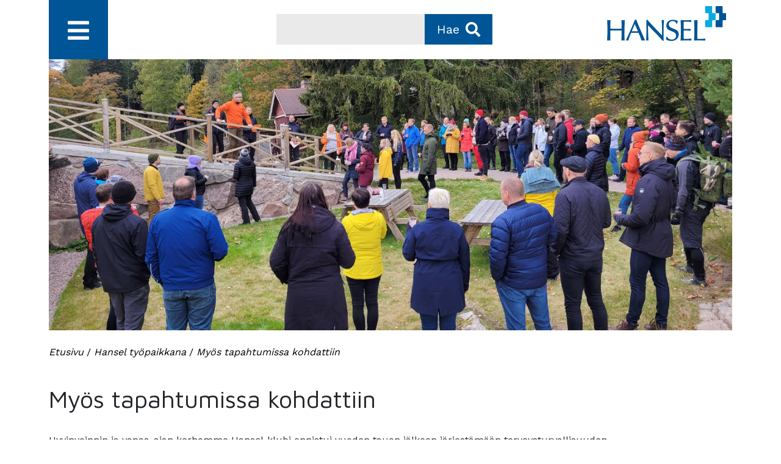

--- FILE ---
content_type: text/html; charset=UTF-8
request_url: https://vuosikertomus2021.hansel.fi/hansel-tyopaikkana-2021/myos-tapahtumissa-kohdattiin/
body_size: 7815
content:
<html lang="fi">
<head>
	<meta charset="UTF-8">
	<meta name="viewport" content="width=device-width">
	<title>Myös tapahtumissa kohdattiin &#8211; Hansel Vuosikertomus 2021</title>
	<link rel="profile" href="http://gmpg.org/xfn/11">
	<link rel="pingback" href="https://vuosikertomus2021.hansel.fi/xmlrpc.php">
	<link rel="stylesheet" href="https://vuosikertomus2021.hansel.fi/wp-content/themes/hansel-vk2018/style.css" type="text/css" />
	<meta name="viewport" content="width=device-width, initial-scale=1">
	<!--[if lt IE 9]>
	<script src="https://vuosikertomus2021.hansel.fi/wp-content/themes/hansel-vk2018/js/html5.js"></script>
	<![endif]-->

	<!-- Google Tag Manager -->
<!--	<script>(function(w,d,s,l,i){w[l]=w[l]||[];w[l].push({'gtm.start':
	new Date().getTime(),event:'gtm.js'});var f=d.getElementsByTagName(s)[0],
	j=d.createElement(s),dl=l!='dataLayer'?'&l='+l:'';j.async=true;j.src=
	'https://www.googletagmanager.com/gtm.js?id='+i+dl;f.parentNode.insertBefore(j,f);
})(window,document,'script','dataLayer','GTM-WXLTZ73');</script>-->
<!-- End Google Tag Manager -->

<meta name='robots' content='index, follow, max-image-preview:large, max-snippet:-1, max-video-preview:-1' />
<link rel="alternate" hreflang="fi" href="https://vuosikertomus2021.hansel.fi/hansel-tyopaikkana-2021/myos-tapahtumissa-kohdattiin/" />
<link rel="alternate" hreflang="sv" href="https://arsberattelse2021.hansel.fi/hansel-som-arbetsplats-2021/moten-pa-sammankomster/" />
<link rel="alternate" hreflang="en" href="https://annualreport2021.hansel.fi/hansel-as-an-employer-2021/encounters-in-events-as-well/" />
<link rel="alternate" hreflang="x-default" href="https://vuosikertomus2021.hansel.fi/hansel-tyopaikkana-2021/myos-tapahtumissa-kohdattiin/" />

	<!-- This site is optimized with the Yoast SEO plugin v26.6 - https://yoast.com/wordpress/plugins/seo/ -->
	<title>Myös tapahtumissa kohdattiin &#8211; Hansel Vuosikertomus 2021</title>
	<meta name="description" content="Hyvinvoinnin ja vapaa-ajan kerhomme Hansel-klubi onnistui vuoden tauon jälkeen järjestämään terveysturvallisuuden huomioiden kaivatut henkilöstötapahtumat: syyspäivän ja pikkujoulut. Lue lisää!" />
	<link rel="canonical" href="https://vuosikertomus2021.hansel.fi/hansel-tyopaikkana-2021/myos-tapahtumissa-kohdattiin/" />
	<meta property="og:locale" content="fi_FI" />
	<meta property="og:type" content="article" />
	<meta property="og:title" content="Myös tapahtumissa kohdattiin &#8211; Hansel Vuosikertomus 2021" />
	<meta property="og:description" content="Hyvinvoinnin ja vapaa-ajan kerhomme Hansel-klubi onnistui vuoden tauon jälkeen järjestämään terveysturvallisuuden huomioiden kaivatut henkilöstötapahtumat: syyspäivän ja pikkujoulut. Lue lisää!" />
	<meta property="og:url" content="https://vuosikertomus2021.hansel.fi/hansel-tyopaikkana-2021/myos-tapahtumissa-kohdattiin/" />
	<meta property="og:site_name" content="Hansel vuosikertomus 2021" />
	<meta property="article:modified_time" content="2022-02-11T10:57:57+00:00" />
	<meta property="og:image" content="https://vuosikertomus2021.hansel.fi/wp-content/uploads/2022/02/Tapahtumissa_kohdattiin_1260x500px-1.jpg" />
	<meta property="og:image:width" content="1260" />
	<meta property="og:image:height" content="500" />
	<meta property="og:image:type" content="image/jpeg" />
	<meta name="twitter:card" content="summary_large_image" />
	<meta name="twitter:label1" content="Arvioitu lukuaika" />
	<meta name="twitter:data1" content="2 minuuttia" />
	<script type="application/ld+json" class="yoast-schema-graph">{"@context":"https://schema.org","@graph":[{"@type":"WebPage","@id":"https://vuosikertomus2021.hansel.fi/hansel-tyopaikkana-2021/myos-tapahtumissa-kohdattiin/","url":"https://vuosikertomus2021.hansel.fi/hansel-tyopaikkana-2021/myos-tapahtumissa-kohdattiin/","name":"Myös tapahtumissa kohdattiin &#8211; Hansel Vuosikertomus 2021","isPartOf":{"@id":"https://vuosikertomus2021.hansel.fi/#website"},"primaryImageOfPage":{"@id":"https://vuosikertomus2021.hansel.fi/hansel-tyopaikkana-2021/myos-tapahtumissa-kohdattiin/#primaryimage"},"image":{"@id":"https://vuosikertomus2021.hansel.fi/hansel-tyopaikkana-2021/myos-tapahtumissa-kohdattiin/#primaryimage"},"thumbnailUrl":"https://vuosikertomus2021.hansel.fi/wp-content/uploads/2022/02/Tapahtumissa_kohdattiin_1260x500px-1.jpg","datePublished":"2022-01-27T13:40:47+00:00","dateModified":"2022-02-11T10:57:57+00:00","description":"Hyvinvoinnin ja vapaa-ajan kerhomme Hansel-klubi onnistui vuoden tauon jälkeen järjestämään terveysturvallisuuden huomioiden kaivatut henkilöstötapahtumat: syyspäivän ja pikkujoulut. Lue lisää!","breadcrumb":{"@id":"https://vuosikertomus2021.hansel.fi/hansel-tyopaikkana-2021/myos-tapahtumissa-kohdattiin/#breadcrumb"},"inLanguage":"fi","potentialAction":[{"@type":"ReadAction","target":["https://vuosikertomus2021.hansel.fi/hansel-tyopaikkana-2021/myos-tapahtumissa-kohdattiin/"]}]},{"@type":"ImageObject","inLanguage":"fi","@id":"https://vuosikertomus2021.hansel.fi/hansel-tyopaikkana-2021/myos-tapahtumissa-kohdattiin/#primaryimage","url":"https://vuosikertomus2021.hansel.fi/wp-content/uploads/2022/02/Tapahtumissa_kohdattiin_1260x500px-1.jpg","contentUrl":"https://vuosikertomus2021.hansel.fi/wp-content/uploads/2022/02/Tapahtumissa_kohdattiin_1260x500px-1.jpg","width":1260,"height":500},{"@type":"BreadcrumbList","@id":"https://vuosikertomus2021.hansel.fi/hansel-tyopaikkana-2021/myos-tapahtumissa-kohdattiin/#breadcrumb","itemListElement":[{"@type":"ListItem","position":1,"name":"Home","item":"https://vuosikertomus2021.hansel.fi/"},{"@type":"ListItem","position":2,"name":"Hansel työpaikkana","item":"https://vuosikertomus2021.hansel.fi/hansel-tyopaikkana-2021/"},{"@type":"ListItem","position":3,"name":"Myös tapahtumissa kohdattiin"}]},{"@type":"WebSite","@id":"https://vuosikertomus2021.hansel.fi/#website","url":"https://vuosikertomus2021.hansel.fi/","name":"Hansel vuosikertomus 2021","description":"Hansel vuosikertomus 2021","potentialAction":[{"@type":"SearchAction","target":{"@type":"EntryPoint","urlTemplate":"https://vuosikertomus2021.hansel.fi/?s={search_term_string}"},"query-input":{"@type":"PropertyValueSpecification","valueRequired":true,"valueName":"search_term_string"}}],"inLanguage":"fi"}]}</script>
	<!-- / Yoast SEO plugin. -->


<link rel='dns-prefetch' href='//cdnjs.cloudflare.com' />
<link rel='dns-prefetch' href='//www.gstatic.com' />
<link rel='dns-prefetch' href='//use.fontawesome.com' />
<link rel='dns-prefetch' href='//fonts.googleapis.com' />
<link rel="alternate" title="oEmbed (JSON)" type="application/json+oembed" href="https://vuosikertomus2021.hansel.fi/wp-json/oembed/1.0/embed?url=https%3A%2F%2Fvuosikertomus2021.hansel.fi%2Fhansel-tyopaikkana-2021%2Fmyos-tapahtumissa-kohdattiin%2F" />
<link rel="alternate" title="oEmbed (XML)" type="text/xml+oembed" href="https://vuosikertomus2021.hansel.fi/wp-json/oembed/1.0/embed?url=https%3A%2F%2Fvuosikertomus2021.hansel.fi%2Fhansel-tyopaikkana-2021%2Fmyos-tapahtumissa-kohdattiin%2F&#038;format=xml" />
<style id='wp-img-auto-sizes-contain-inline-css' type='text/css'>
img:is([sizes=auto i],[sizes^="auto," i]){contain-intrinsic-size:3000px 1500px}
/*# sourceURL=wp-img-auto-sizes-contain-inline-css */
</style>
<style id='wp-emoji-styles-inline-css' type='text/css'>

	img.wp-smiley, img.emoji {
		display: inline !important;
		border: none !important;
		box-shadow: none !important;
		height: 1em !important;
		width: 1em !important;
		margin: 0 0.07em !important;
		vertical-align: -0.1em !important;
		background: none !important;
		padding: 0 !important;
	}
/*# sourceURL=wp-emoji-styles-inline-css */
</style>
<link rel='stylesheet' id='bb-tcs-editor-style-shared-css' href='https://vuosikertomus2021.hansel.fi/wp-content/hansel-editor-style-shared.css' type='text/css' media='all' />
<link rel='stylesheet' id='page-list-style-css' href='https://vuosikertomus2021.hansel.fi/wp-content/plugins/page-list/css/page-list.css?ver=5.9' type='text/css' media='all' />
<link rel='stylesheet' id='fa-style-css' href='https://use.fontawesome.com/releases/v5.8.2/css/all.css' type='text/css' media='' />
<link rel='stylesheet' id='mpdf-style-css' href='https://vuosikertomus2021.hansel.fi/wp-content/themes/hansel-vk2018/assets/css/mpdf.css' type='text/css' media='' />
<link rel='stylesheet' id='font-style-css' href='https://fonts.googleapis.com/css?family=Work+Sans:300,400,600,700' type='text/css' media='' />
<link rel='stylesheet' id='maven-pro-style-css' href='https://fonts.googleapis.com/css2?family=Maven+Pro:wght@400;700' type='text/css' media='' />
<link rel='stylesheet' id='style-css' href='https://vuosikertomus2021.hansel.fi/wp-content/themes/hansel-vk2018/style.css?ver=1769302556' type='text/css' media='' />
<link rel='stylesheet' id='standalone-css' href='https://vuosikertomus2021.hansel.fi/wp-content/themes/hansel-vk2018/standalone.css?ver=1769302556' type='text/css' media='' />
<link rel='stylesheet' id='fancybox-style-css' href='https://cdnjs.cloudflare.com/ajax/libs/fancybox/3.3.5/jquery.fancybox.css' type='text/css' media='' />
<script type="text/javascript" src="https://vuosikertomus2021.hansel.fi/wp-includes/js/jquery/jquery.min.js?ver=3.7.1" id="jquery-core-js"></script>
<script type="text/javascript" src="https://vuosikertomus2021.hansel.fi/wp-includes/js/jquery/jquery-migrate.min.js?ver=3.4.1" id="jquery-migrate-js"></script>
<script type="text/javascript" id="wpml-xdomain-data-js-extra">
/* <![CDATA[ */
var wpml_xdomain_data = {"css_selector":"wpml-ls-item","ajax_url":"https://vuosikertomus2021.hansel.fi/wp-admin/admin-ajax.php","current_lang":"fi","_nonce":"152f40fca7"};
//# sourceURL=wpml-xdomain-data-js-extra
/* ]]> */
</script>
<script type="text/javascript" src="https://vuosikertomus2021.hansel.fi/wp-content/plugins/sitepress-multilingual-cms/res/js/xdomain-data.js?ver=486900" id="wpml-xdomain-data-js" defer="defer" data-wp-strategy="defer"></script>
<link rel="EditURI" type="application/rsd+xml" title="RSD" href="https://vuosikertomus2021.hansel.fi/xmlrpc.php?rsd" />
<meta name="generator" content="WordPress 6.9" />
<link rel='shortlink' href='https://vuosikertomus2021.hansel.fi/?p=6409' />
<meta name="generator" content="WPML ver:4.8.6 stt:1,18,51;" />
<link rel="icon" href="https://vuosikertomus2021.hansel.fi/wp-content/uploads/2020/07/favicon.ico" sizes="32x32" />
<link rel="icon" href="https://vuosikertomus2021.hansel.fi/wp-content/uploads/2020/07/favicon.ico" sizes="192x192" />
<link rel="apple-touch-icon" href="https://vuosikertomus2021.hansel.fi/wp-content/uploads/2020/07/favicon.ico" />
<meta name="msapplication-TileImage" content="https://vuosikertomus2021.hansel.fi/wp-content/uploads/2020/07/favicon.ico" />
<link rel='stylesheet' id='wpml-legacy-horizontal-list-0-css' href='https://vuosikertomus2021.hansel.fi/wp-content/plugins/sitepress-multilingual-cms/templates/language-switchers/legacy-list-horizontal/style.min.css?ver=1' type='text/css' media='all' />
</head>
<body id="main" class="wp-singular page-template-default page page-id-6409 page-child parent-pageid-6266 wp-theme-hansel-vk2018 in-finnish" >
	<!-- Google Tag Manager (noscript) -->
	<noscript><iframe src="https://www.googletagmanager.com/ns.html?id=GTM-WXLTZ73"
		height="0" width="0" style="display:none;visibility:hidden"></iframe></noscript>
		<!-- End Google Tag Manager (noscript) -->
		<a class="sr-only sr-only-focusable" href="#main-content">Hyppää sisältöön</a>
		<header class="header">
			<div class="container-fluid">
				<div class="container">
					<div class="row">
						<div class="col toggle-sidenav-container">
							<button id="toggle-sidenav" type="button" aria-controls="side-nav" aria-expanded="false" aria-label="Avaa / Sulje  päävalikko">
								<div class="icon"><i class="fa fa-bars toggle-cross"></i></div>

							</button>
							<div role="navigation" aria-hidden="true" id="side-nav" class="sidenav subpage-nav">

								<div class="page-options">
																		<a class="download-pdf-link" style="padding:0px;" target="_blank" href="https://vuosikertomus2021.hansel.fi/wp-content/uploads/Hansel_Vuosikertomus_Tulostettava_2021_FI.pdf">
										<div class="page-option download-pdf">
											<span>Lataa ja tulosta <i class="fa fa-download"></i> </span>
										</div>
									</a>

								</div>

								<div class="language-selection">
<div class="wpml-ls-statics-shortcode_actions wpml-ls wpml-ls-legacy-list-horizontal">
	<ul role="menu"><li class="wpml-ls-slot-shortcode_actions wpml-ls-item wpml-ls-item-fi wpml-ls-current-language wpml-ls-first-item wpml-ls-item-legacy-list-horizontal" role="none">
				<a href="https://vuosikertomus2021.hansel.fi/hansel-tyopaikkana-2021/myos-tapahtumissa-kohdattiin/" class="wpml-ls-link" role="menuitem" >
                    <span class="wpml-ls-native" role="menuitem">Suomi</span></a>
			</li><li class="wpml-ls-slot-shortcode_actions wpml-ls-item wpml-ls-item-sv wpml-ls-item-legacy-list-horizontal" role="none">
				<a href="https://arsberattelse2021.hansel.fi/hansel-som-arbetsplats-2021/moten-pa-sammankomster/" class="wpml-ls-link" role="menuitem"  aria-label="Switch to ruotsi(Svenska)" title="Switch to ruotsi(Svenska)" >
                    <span class="wpml-ls-native" lang="sv">Svenska</span><span class="wpml-ls-display"><span class="wpml-ls-bracket"> (</span>ruotsi<span class="wpml-ls-bracket">)</span></span></a>
			</li><li class="wpml-ls-slot-shortcode_actions wpml-ls-item wpml-ls-item-en wpml-ls-last-item wpml-ls-item-legacy-list-horizontal" role="none">
				<a href="https://annualreport2021.hansel.fi/hansel-as-an-employer-2021/encounters-in-events-as-well/" class="wpml-ls-link" role="menuitem"  aria-label="Switch to englanti(English)" title="Switch to englanti(English)" >
                    <span class="wpml-ls-native" lang="en">English</span><span class="wpml-ls-display"><span class="wpml-ls-bracket"> (</span>englanti<span class="wpml-ls-bracket">)</span></span></a>
			</li></ul>
</div>
</div>
								<h2>Vuosikertomuksen sisältö</h2>
								<div id="main-menu" data-lang="fi"></div>

							</div>
							<button id="toggle-search"  class="toggle-search" aria-expanded="false" aria-label="Etsi näppi">
								<div class="icon"><i class="fa fa-search"></i></div>
							</button>
						</div>
						<div class="col text-center search-container">
							<form role="search" method="get" id="searchform" class="searchform" action="https://vuosikertomus2021.hansel.fi/" >
    <div class="form-wrapper"><label for="s" class="sr-only">Hae</label><input type="text" value="" name="s" id="s" /><button>Hae<i class="fa fa-search"></i></button></div>
    </form>							<div class="toggle-search">
								<i class="fa fa-remove"></i>
							</div>
							<div class="do-search">
								Hae >>
							</div>
						</div>
						<div class="col logo-container"><a href="/"><img src="https://vuosikertomus2021.hansel.fi/wp-content/themes/hansel-vk2018/assets/img/logo.png"></a></div>
					</div>
				</div>
			</div>
		</header>



		
		
					<div class="container-fluid sst-mt-97"></div>
		
    <div class="container main-container" id="main-content">
         <div class="row">

            <!--Desktop menu-->
            <div class="col-md-0 hidden-sm hidden-xs sidebar">
                            </div>

            <div class="col-md-12 col-sm-12">

                <main class="main-content-container">
                                                                        
<article id="print-section">
  <div class="featured-img">
    <img width="1260" height="500" src="https://vuosikertomus2021.hansel.fi/wp-content/uploads/2022/02/Tapahtumissa_kohdattiin_1260x500px-1.jpg" class="attachment-post-thumbnail size-post-thumbnail wp-post-image" alt="" decoding="async" fetchpriority="high" srcset="https://vuosikertomus2021.hansel.fi/wp-content/uploads/2022/02/Tapahtumissa_kohdattiin_1260x500px-1.jpg 1260w, https://vuosikertomus2021.hansel.fi/wp-content/uploads/2022/02/Tapahtumissa_kohdattiin_1260x500px-1-300x119.jpg 300w, https://vuosikertomus2021.hansel.fi/wp-content/uploads/2022/02/Tapahtumissa_kohdattiin_1260x500px-1-1024x406.jpg 1024w, https://vuosikertomus2021.hansel.fi/wp-content/uploads/2022/02/Tapahtumissa_kohdattiin_1260x500px-1-768x305.jpg 768w" sizes="(max-width: 1260px) 100vw, 1260px" />  </div>
  <div class="row">

    <div class="container subpage-content">


      <main class="main-content row">

        <!-- Banner image text -->
        <div class="col-12">
          
        </div>

        <div class="col-12">
          <div class="col-12 breadcrumb">
                <span property="itemListElement" typeof="ListItem"><a property="item" typeof="WebPage" title="Go to Etusivu." href="https://vuosikertomus2021.hansel.fi" class="home"><span property="name">Etusivu</span></a><meta property="position" content="1"></span> / <span property="itemListElement" typeof="ListItem"><a property="item" typeof="WebPage" title="Go to Hansel työpaikkana." href="https://vuosikertomus2021.hansel.fi/hansel-tyopaikkana-2021/" class="post post-page"><span property="name">Hansel työpaikkana</span></a><meta property="position" content="2"></span> / <span class="post post-page current-item">Myös tapahtumissa kohdattiin</span>    </div>
        </div>

        
        <div class="maincol col-md-10 col-sm-12">
          <h1 >Myös tapahtumissa kohdattiin</h1>
          <p>Hyvinvoinnin ja vapaa-ajan kerhomme Hansel-klubi onnistui vuoden tauon jälkeen järjestämään terveysturvallisuuden huomioiden kaivatut henkilöstötapahtumat: syyspäivän ja pikkujoulut. Keskuudessamme vuosikelloon vakiintuneet tapahtumat täyttyivät odotetuista kohtaamisista, puheensorinasta sekä suuresta annoksesta aitoa hymyä ja tekemisen iloa.<span id="more-6409"></span></p>
<p>Syyspäivää vietimme raikkaassa ulkoilmassa ratkaisukeskeisiä tehtäviä suorittaen. Kokeilimme pienissä tiimeissä taitojamme muun muassa lakanalentopallossa, solmujen tekemisessä ja muistipelissä. Seuran ja tehtävien lisäksi nautimme hyvistä tarjoiluista ja saunasta. Päivästä jäi vahvimmin mieleen iloinen puheensorina, joka lämmitti myös vilpoista tuulta vastaan.</p>
<p>&nbsp;</p>
<p><img decoding="async" class="alignnone size-full wp-image-6899" src="https://vuosikertomus2021.hansel.fi/wp-content/uploads/2022/02/Syyspaiva1-1.jpg" alt="" width="500" height="375" srcset="https://vuosikertomus2021.hansel.fi/wp-content/uploads/2022/02/Syyspaiva1-1.jpg 500w, https://vuosikertomus2021.hansel.fi/wp-content/uploads/2022/02/Syyspaiva1-1-300x225.jpg 300w" sizes="(max-width: 500px) 100vw, 500px" />   <img decoding="async" class="alignnone size-full wp-image-6903" src="https://vuosikertomus2021.hansel.fi/wp-content/uploads/2022/02/Syyspaiva2.jpg" alt="" width="500" height="375" srcset="https://vuosikertomus2021.hansel.fi/wp-content/uploads/2022/02/Syyspaiva2.jpg 500w, https://vuosikertomus2021.hansel.fi/wp-content/uploads/2022/02/Syyspaiva2-300x225.jpg 300w" sizes="(max-width: 500px) 100vw, 500px" /></p>
<p>&nbsp;</p>
<div class="content-quote" style="text-align: left; font-size: 2em; margin-top: 25px; color: #00a9e0; font-style: italic; font-weight: 200; margin-bottom: 30px; margin-left: 0px;">&#8221;Olemme kiitettävän kirjava joukko asiantuntijoita ja kirjomme värit loistavat parhaiten vieretysten.&#8221;</div>
<p>Pikkujouluissa jatkoimme oman tekemisen linjalla. Nappasimme kuusesta sopivasti haastavan salatehtävän ja pistimme itsemme pikkuisen likoon illan aikana. Saimme viihdykettä myös kollegoiden suorituksista, kiireettömästä illallisesta, musiikista ja tunnelmasta.</p>
<p>Molemmissa tapahtumissa korostui kollegoiden suoran kohtaamisen ja yhdessäolon merkitys. Kuten niin usein elämässä, nytkin voimme todeta, että asiaa oppii oikeasti arvostamaan vasta, kun kyseinen asia otetaan pois. Olemme kiitettävän kirjava joukko asiantuntijoita ja kirjomme värit loistavat parhaiten vieretysten.</p>
<p>Tulevaisuudessa kohtaamme taas toivottavasti useammissa tapahtumissa.</p>

          <!-- infobox -->
          

            <div class="read-next">
    <p>
      Lue myös:
      <a href="https://vuosikertomus2021.hansel.fi/gri-2021/">GRI      </a>
      <i class="fa fa-angle-double-right"></i>

    </p>
    <p class="pull-right">
      <a href="javascript:void(0);" class="scrollToTop">Ylös <i class="fa fa-angle-up"></i>
      </a>
    </p>
  </div>

        </div>

              </main>
    </div>
  </article>

                                                                      

                </main>

                <!--Mobile menu-->
                <div class="mobile-menu-container hidden-lg hidden-md">
                                    </div>

            </div>

        </div>
    </div>

<footer class="footer">
    <div class="container">
    	<div class="row">
	        <div class="footer-column footer-column-1 col-lg-4 col-md-4 col-sm-12"><div id="text-3" class="widget widget_text"><h3 class="widget-title">Hansel Oy</h3>			<div class="textwidget"><p>Mannerheiminaukio 1 A<br />
00100 Helsinki<br />
puh. 029 444 4200<br />
www.hansel.fi<br />
asiakaspalvelu@hansel.fi</p>
<p><a href="/sivukartta">Sivukartta</a></p>
<p><a href="https://www.hansel.fi/accounts/tietosuojakaytanto/" target="_blank" rel="noopener">Tietosuojakäytäntö</a></p>
</div>
		</div></div>
	        <div class="footer-column footer-column-2 col-lg-4 col-md-4 col-sm-12"><div id="text-2" class="widget widget_text"><h3 class="widget-title">Hansel sosiaalisessa mediassa</h3>			<div class="textwidget"><p>&nbsp;</p>
<p><a href="https://www.linkedin.com/company/hansel-oy"><img loading="lazy" decoding="async" class="alignnone size-full wp-image-194" src="/wp-content/uploads/2019/02/LinkedIn.png" alt="" width="28" height="28" /></a>  <a href="https://twitter.com/Hansel_Oy"><img loading="lazy" decoding="async" class="alignnone size-full wp-image-197" src="/wp-content/uploads/2019/02/twitterlogo.png" alt="" width="38" height="31" /></a> <a href="https://www.youtube.com/channel/UC4LFqrOh4kpQqU0ccmZSGXw"><img loading="lazy" decoding="async" class="alignnone wp-image-191" src="/wp-content/uploads/2019/02/Youtube.png" alt="" width="40" height="27" /></a></p>
<p><a href="https://vuosikertomus2021.hansel.fi/vastuullisia-hankintoja-2021/vastuullisuuden-johtaminen/">Lisätietoa vuosikertomuksesta</a><br />
© Hansel, 2021</p>
</div>
		</div></div>
	        <div class="footer-column footer-column-3 col-lg-4 col-md-4 col-sm-12">
            <div id="text-4" class="widget widget_text">			<div class="textwidget"><p>&nbsp;</p>
<div class="text-right"><a href="/"><img loading="lazy" decoding="async" class="size-full wp-image-185 aligncenter" src="/wp-content/uploads/2019/02/logo.png" alt="" width="195" height="57" /></a></div>
</div>
		</div>
            <div class="footer-page-options">
              <div class="page-option share"><span>Jaa</span> <i class="fa fa-share-alt"></i>
        				<div class="share-buttons">
        					[addthis tool="addthis_inline_share_toolbox_7sqz"]        				</div>
        			</div>

                            <a class="download-pdf-link" style="padding:0px;" target="_blank" href="https://vuosikertomus2021.hansel.fi/wp-content/uploads/Hansel_Vuosikertomus_Tulostettava_2021_FI.pdf">
                <div class="page-option download-pdf">
                  <span>Lataa ja tulosta </span> <i class="fa fa-download"></i>
                </div>
              </a>
            </div>

          </div>
	      </div>
    </div>
</footer>
<script type="speculationrules">
{"prefetch":[{"source":"document","where":{"and":[{"href_matches":"/*"},{"not":{"href_matches":["/wp-*.php","/wp-admin/*","/wp-content/uploads/*","/wp-content/*","/wp-content/plugins/*","/wp-content/themes/hansel-vk2018/*","/*\\?(.+)"]}},{"not":{"selector_matches":"a[rel~=\"nofollow\"]"}},{"not":{"selector_matches":".no-prefetch, .no-prefetch a"}}]},"eagerness":"conservative"}]}
</script>
<script type="text/javascript" src="https://cdnjs.cloudflare.com/ajax/libs/fancybox/3.3.5/jquery.fancybox.min.js" id="fancybox-js"></script>
<script type="text/javascript" id="scripts-js-js-extra">
/* <![CDATA[ */
var ajaxmenu = {"ajaxurl":"https://vuosikertomus2021.hansel.fi/wp-admin/admin-ajax.php","wpml_lang_code":"fi"};
//# sourceURL=scripts-js-js-extra
/* ]]> */
</script>
<script type="text/javascript" src="https://vuosikertomus2021.hansel.fi/wp-content/themes/hansel-vk2018/assets/js/scripts.js" id="scripts-js-js"></script>
<script type="text/javascript" src="https://www.gstatic.com/charts/loader.js" id="google-charts-js-js"></script>
<script type="text/javascript" src="https://vuosikertomus2021.hansel.fi/wp-content/themes/hansel-vk2018/assets/js/share-min.js" id="share-api-polyfill-js"></script>
<script id="wp-emoji-settings" type="application/json">
{"baseUrl":"https://s.w.org/images/core/emoji/17.0.2/72x72/","ext":".png","svgUrl":"https://s.w.org/images/core/emoji/17.0.2/svg/","svgExt":".svg","source":{"concatemoji":"https://vuosikertomus2021.hansel.fi/wp-includes/js/wp-emoji-release.min.js?ver=6.9"}}
</script>
<script type="module">
/* <![CDATA[ */
/*! This file is auto-generated */
const a=JSON.parse(document.getElementById("wp-emoji-settings").textContent),o=(window._wpemojiSettings=a,"wpEmojiSettingsSupports"),s=["flag","emoji"];function i(e){try{var t={supportTests:e,timestamp:(new Date).valueOf()};sessionStorage.setItem(o,JSON.stringify(t))}catch(e){}}function c(e,t,n){e.clearRect(0,0,e.canvas.width,e.canvas.height),e.fillText(t,0,0);t=new Uint32Array(e.getImageData(0,0,e.canvas.width,e.canvas.height).data);e.clearRect(0,0,e.canvas.width,e.canvas.height),e.fillText(n,0,0);const a=new Uint32Array(e.getImageData(0,0,e.canvas.width,e.canvas.height).data);return t.every((e,t)=>e===a[t])}function p(e,t){e.clearRect(0,0,e.canvas.width,e.canvas.height),e.fillText(t,0,0);var n=e.getImageData(16,16,1,1);for(let e=0;e<n.data.length;e++)if(0!==n.data[e])return!1;return!0}function u(e,t,n,a){switch(t){case"flag":return n(e,"\ud83c\udff3\ufe0f\u200d\u26a7\ufe0f","\ud83c\udff3\ufe0f\u200b\u26a7\ufe0f")?!1:!n(e,"\ud83c\udde8\ud83c\uddf6","\ud83c\udde8\u200b\ud83c\uddf6")&&!n(e,"\ud83c\udff4\udb40\udc67\udb40\udc62\udb40\udc65\udb40\udc6e\udb40\udc67\udb40\udc7f","\ud83c\udff4\u200b\udb40\udc67\u200b\udb40\udc62\u200b\udb40\udc65\u200b\udb40\udc6e\u200b\udb40\udc67\u200b\udb40\udc7f");case"emoji":return!a(e,"\ud83e\u1fac8")}return!1}function f(e,t,n,a){let r;const o=(r="undefined"!=typeof WorkerGlobalScope&&self instanceof WorkerGlobalScope?new OffscreenCanvas(300,150):document.createElement("canvas")).getContext("2d",{willReadFrequently:!0}),s=(o.textBaseline="top",o.font="600 32px Arial",{});return e.forEach(e=>{s[e]=t(o,e,n,a)}),s}function r(e){var t=document.createElement("script");t.src=e,t.defer=!0,document.head.appendChild(t)}a.supports={everything:!0,everythingExceptFlag:!0},new Promise(t=>{let n=function(){try{var e=JSON.parse(sessionStorage.getItem(o));if("object"==typeof e&&"number"==typeof e.timestamp&&(new Date).valueOf()<e.timestamp+604800&&"object"==typeof e.supportTests)return e.supportTests}catch(e){}return null}();if(!n){if("undefined"!=typeof Worker&&"undefined"!=typeof OffscreenCanvas&&"undefined"!=typeof URL&&URL.createObjectURL&&"undefined"!=typeof Blob)try{var e="postMessage("+f.toString()+"("+[JSON.stringify(s),u.toString(),c.toString(),p.toString()].join(",")+"));",a=new Blob([e],{type:"text/javascript"});const r=new Worker(URL.createObjectURL(a),{name:"wpTestEmojiSupports"});return void(r.onmessage=e=>{i(n=e.data),r.terminate(),t(n)})}catch(e){}i(n=f(s,u,c,p))}t(n)}).then(e=>{for(const n in e)a.supports[n]=e[n],a.supports.everything=a.supports.everything&&a.supports[n],"flag"!==n&&(a.supports.everythingExceptFlag=a.supports.everythingExceptFlag&&a.supports[n]);var t;a.supports.everythingExceptFlag=a.supports.everythingExceptFlag&&!a.supports.flag,a.supports.everything||((t=a.source||{}).concatemoji?r(t.concatemoji):t.wpemoji&&t.twemoji&&(r(t.twemoji),r(t.wpemoji)))});
//# sourceURL=https://vuosikertomus2021.hansel.fi/wp-includes/js/wp-emoji-loader.min.js
/* ]]> */
</script>
</body>
</html>

<!--
Performance optimized by W3 Total Cache. Learn more: https://www.boldgrid.com/w3-total-cache/?utm_source=w3tc&utm_medium=footer_comment&utm_campaign=free_plugin


Served from: vuosikertomus2021.hansel.fi @ 2026-01-25 02:55:56 by W3 Total Cache
-->

--- FILE ---
content_type: text/html; charset=UTF-8
request_url: https://vuosikertomus2021.hansel.fi/wp-admin/admin-ajax.php
body_size: 1208
content:
[{"id":2437,"title":"Etusivu","url":"\/","parent":"0"},{"id":6255,"title":"Toiminta","url":"https:\/\/vuosikertomus2021.hansel.fi\/toiminta-2021\/","parent":"0"},{"id":6295,"title":"Toimitusjohtajalta","url":"https:\/\/vuosikertomus2021.hansel.fi\/toiminta-2021\/toimitusjohtajalta\/","parent":"6255"},{"id":6294,"title":"Avainluvut","url":"https:\/\/vuosikertomus2021.hansel.fi\/toiminta-2021\/avainluvut\/","parent":"6255"},{"id":6293,"title":"Hansel \u2013 julkishallinnon yhteishankintayksikk\u00f6","url":"https:\/\/vuosikertomus2021.hansel.fi\/toiminta-2021\/hansel-julkishallinnon-yhteishankintayksikko\/","parent":"6255"},{"id":6664,"title":"Integraatiostrategian toteutus edennyt hyvin","url":"https:\/\/vuosikertomus2021.hansel.fi\/toiminta-2021\/integraatiostrategian-toteutus-edennyt-hyvin\/","parent":"6255"},{"id":6292,"title":"Sidosryhm\u00e4t vahvistivat: olemme osaava ja vastuullinen kumppani","url":"https:\/\/vuosikertomus2021.hansel.fi\/toiminta-2021\/sidosryhmat-vahvistivat-olemme-osaava-ja-vastuullinen-kumppani\/","parent":"6255"},{"id":6291,"title":"Yhteishankintojen tarjonta laajentui","url":"https:\/\/vuosikertomus2021.hansel.fi\/toiminta-2021\/yhteishankintojen-tarjonta-laajentui\/","parent":"6255"},{"id":6289,"title":"Arvokeskustelu innosti henkil\u00f6st\u00f6\u00e4","url":"https:\/\/vuosikertomus2021.hansel.fi\/toiminta-2021\/arvokeskustelu-innosti-henkilostoa\/","parent":"6255"},{"id":6288,"title":"Webinaarit kiinnostivat sidosryhmi\u00e4mme","url":"https:\/\/vuosikertomus2021.hansel.fi\/toiminta-2021\/webinaarit-kiinnostivat-sidosryhmiamme\/","parent":"6255"},{"id":6258,"title":"Talous","url":"https:\/\/vuosikertomus2021.hansel.fi\/talous-2021\/","parent":"0"},{"id":6340,"title":"Yhteishankintayksik\u00f6n toiminta","url":"https:\/\/vuosikertomus2021.hansel.fi\/talous-2021\/yhteishankintayksikon-toiminta\/","parent":"6258"},{"id":6339,"title":"Tunnusluvut ja taloudellinen asema","url":"https:\/\/vuosikertomus2021.hansel.fi\/talous-2021\/tunnusluvut-ja-taloudellinen-asema\/","parent":"6258"},{"id":6338,"title":"Yhti\u00f6n palvelut","url":"https:\/\/vuosikertomus2021.hansel.fi\/talous-2021\/yhtion-palvelut\/","parent":"6258"},{"id":6337,"title":"Katsaus vuoden 2021 tapahtumiin","url":"https:\/\/vuosikertomus2021.hansel.fi\/talous-2021\/katsaus-vuoden-2021-tapahtumiin\/","parent":"6258"},{"id":6336,"title":"Riskit ja riskien hallinta","url":"https:\/\/vuosikertomus2021.hansel.fi\/talous-2021\/riskit-ja-riskien-hallinta\/","parent":"6258"},{"id":6335,"title":"Henkil\u00f6st\u00f6 ja organisaatio","url":"https:\/\/vuosikertomus2021.hansel.fi\/talous-2021\/henkilosto-ja-organisaatio\/","parent":"6258"},{"id":6334,"title":"Vuoden 2022 n\u00e4kym\u00e4t","url":"https:\/\/vuosikertomus2021.hansel.fi\/talous-2021\/vuoden-2022-nakymat\/","parent":"6258"},{"id":6333,"title":"Hallituksen esitys tilikauden tuloksen k\u00e4sittelyst\u00e4","url":"https:\/\/vuosikertomus2021.hansel.fi\/talous-2021\/hallituksen-esitys-tilikauden-tuloksen-kasittelysta\/","parent":"6258"},{"id":6332,"title":"Tuloslaskelma","url":"https:\/\/vuosikertomus2021.hansel.fi\/talous-2021\/tuloslaskelma\/","parent":"6258"},{"id":6331,"title":"Tase","url":"https:\/\/vuosikertomus2021.hansel.fi\/talous-2021\/tase\/","parent":"6258"},{"id":6330,"title":"Rahoituslaskelma","url":"https:\/\/vuosikertomus2021.hansel.fi\/talous-2021\/rahoituslaskelma\/","parent":"6258"},{"id":6329,"title":"Tilinp\u00e4\u00e4t\u00f6ksen laatimista koskevat liitetiedot","url":"https:\/\/vuosikertomus2021.hansel.fi\/talous-2021\/tilinpaatoksen-laatimista-koskevat-liitetiedot\/","parent":"6258"},{"id":6261,"title":"Uudistuva hankintatoimi","url":"https:\/\/vuosikertomus2021.hansel.fi\/uudistuva-hankintatoimi-2021\/","parent":"0"},{"id":6369,"title":"Julkisia hankintoja kehitet\u00e4\u00e4n yhdess\u00e4","url":"https:\/\/vuosikertomus2021.hansel.fi\/uudistuva-hankintatoimi-2021\/julkisia-hankintoja-kehitetaan-yhdessa\/","parent":"6261"},{"id":6368,"title":"Hilma kehittyi kohtaamisalustaksi","url":"https:\/\/vuosikertomus2021.hansel.fi\/uudistuva-hankintatoimi-2021\/hilma-kehittyi-kohtaamisalustaksi\/","parent":"6261"},{"id":6367,"title":"Uudet s\u00e4hk\u00f6iset ty\u00f6kalut helpottavat kilpailuttamista","url":"https:\/\/vuosikertomus2021.hansel.fi\/uudistuva-hankintatoimi-2021\/sahkoiset-tyokalut-helpottavat-kilpailuttamista\/","parent":"6261"},{"id":7057,"title":"Eduskunnan kansliassa innostuttiin hankintojen kehitt\u00e4misest\u00e4","url":"https:\/\/vuosikertomus2021.hansel.fi\/uudistuva-hankintatoimi-2021\/eduskunnan-kansliassa-innostuttiin-hankintojen-kehittamisesta\/","parent":"6261"},{"id":6366,"title":"Hankintaluotsi vie tavoitteisiin","url":"https:\/\/vuosikertomus2021.hansel.fi\/uudistuva-hankintatoimi-2021\/hankintaluotsi-vie-tavoitteisiin\/","parent":"6261"},{"id":6264,"title":"Vastuullisia hankintoja","url":"https:\/\/vuosikertomus2021.hansel.fi\/vastuullisia-hankintoja-2021\/","parent":"0"},{"id":6394,"title":"Olennaisuusarvio","url":"https:\/\/vuosikertomus2021.hansel.fi\/vastuullisia-hankintoja-2021\/olennaisuusarvio\/","parent":"6264"},{"id":6393,"title":"Vastuullisuuden johtaminen","url":"https:\/\/vuosikertomus2021.hansel.fi\/vastuullisia-hankintoja-2021\/vastuullisuuden-johtaminen\/","parent":"6264"},{"id":6392,"title":"Selvitimme p\u00e4\u00e4st\u00f6mme","url":"https:\/\/vuosikertomus2021.hansel.fi\/vastuullisia-hankintoja-2021\/selvitimme-paastomme\/","parent":"6264"},{"id":6551,"title":"Vaikuttavia kilpailutuksia","url":"https:\/\/vuosikertomus2021.hansel.fi\/vastuullisia-hankintoja-2021\/vaikuttavia-kilpailutuksia\/","parent":"6264"},{"id":6390,"title":"Kilpailutuksiin saatiin hyvin tarjouksia","url":"https:\/\/vuosikertomus2021.hansel.fi\/vastuullisia-hankintoja-2021\/kilpailutuksiin-saatiin-hyvin-tarjouksia\/","parent":"6264"},{"id":6391,"title":"Auditointimahdollisuus nostettiin keskusteluun","url":"https:\/\/vuosikertomus2021.hansel.fi\/vastuullisia-hankintoja-2021\/auditointimahdollisuus-nostettiin-keskusteluun\/","parent":"6264"},{"id":6389,"title":"Peltojen kipsik\u00e4sittely\u00e4 Saaristomeren hyv\u00e4ksi","url":"https:\/\/vuosikertomus2021.hansel.fi\/vastuullisia-hankintoja-2021\/peltojen-kipsikasittelya-saaristomeren-hyvaksi\/","parent":"6264"},{"id":6388,"title":"Siivouspalvelua vastuullisesti","url":"https:\/\/vuosikertomus2021.hansel.fi\/vastuullisia-hankintoja-2021\/siivouspalvelua-vastuullisesti\/","parent":"6264"},{"id":6267,"title":"Hansel ty\u00f6paikkana","url":"https:\/\/vuosikertomus2021.hansel.fi\/hansel-tyopaikkana-2021\/","parent":"0"},{"id":6414,"title":"Henkil\u00f6st\u00f6m\u00e4\u00e4r\u00e4 jatkoi kasvua","url":"https:\/\/vuosikertomus2021.hansel.fi\/hansel-tyopaikkana-2021\/henkilostomaara-jatkoi-kasvua\/","parent":"6267"},{"id":6413,"title":"Et\u00e4ty\u00f6n toinen vuosi","url":"https:\/\/vuosikertomus2021.hansel.fi\/hansel-tyopaikkana-2021\/etatyon-toinen-vuosi\/","parent":"6267"},{"id":6412,"title":"Merja tuntee 40 vuotta Hanselin historiaa","url":"https:\/\/vuosikertomus2021.hansel.fi\/hansel-tyopaikkana-2021\/merja-tuntee-40-vuotta-hanselin-historiaa\/","parent":"6267"},{"id":6411,"title":"My\u00f6s tapahtumissa kohdattiin","url":"https:\/\/vuosikertomus2021.hansel.fi\/hansel-tyopaikkana-2021\/myos-tapahtumissa-kohdattiin\/","parent":"6267"},{"id":6270,"title":"GRI","url":"https:\/\/vuosikertomus2021.hansel.fi\/gri-2021\/","parent":"0"},{"id":6425,"title":"GRI-indeksi","url":"https:\/\/vuosikertomus2021.hansel.fi\/gri-2021\/gri-indeksi\/","parent":"6270"},{"id":6424,"title":"Riippumaton varmennusraportti Hansel Oy:n johdolle","url":"https:\/\/vuosikertomus2021.hansel.fi\/gri-2021\/riippumaton-varmennusraportti\/","parent":"6270"}]

--- FILE ---
content_type: text/css
request_url: https://vuosikertomus2021.hansel.fi/wp-content/themes/hansel-vk2018/style.css
body_size: 6889
content:
/*
Theme Name: Hansel Vuosikertomus 2019
Author: Mainostoimisto SST Oy
Author URI: https://www.sst.fi/
*/

/* *:focus {
outline: none;
}

textarea:focus, input:focus{
outline: none;
} */

body {
  font-size: 16px;
  -webkit-animation: fadein 3s; /* Safari, Chrome and Opera > 12.1 */
  -moz-animation: fadein 3s; /* Firefox < 16 */
  -ms-animation: fadein 3s; /* Internet Explorer */
  -o-animation: fadein 3s; /* Opera < 12.1 */
  animation: fadein 3s;
  /* overflow-x: hidden; */
}

/* .in-swedish .download-pdf,

.in-english .download-pdf{
  display: none;
} */



.maincol img
{
  max-width:100%;
  height: auto;
}
.maincol p a
{
  color: #005596;
  text-decoration: underline;
}

.content-quote{
  color: #005596 !important;
  line-height: 1.3;
  font-weight: 400 !important;
  font-size: 1.5rem !important;
}

h1,h2,h3,.h1.h2.h3{
  font-family: 'Maven Pro', sans-serif;
  font-weight: 700;

}


.h1, h1 {
  font-size: 2.3rem;
  margin-bottom: 2rem !important;
}

.disabled{
  pointer-events: none;

}

a {
  color: #000;
}

p, ul li
{
  font-weight: 400;
}

.h2, h2{
  font-size: 20px;
  margin-top: 2rem;
  margin-bottom: 1rem;
}

.h3, .h4, .h5, .h6, h3, h4, h5, h6
{
  font-size: 16px;
  font-weight:700;
  margin-top: 2rem;
  margin-bottom: 1rem;
}


.sidenav h2
{
  font-weight:normal;
}

.right-content-container
{
  min-height: 200vh;
}

.page-options
{
  width: 80%;
  color: white;
  padding-left:25px;
  padding-top:25px;
  padding-bottom:10px;
  margin: 0 auto;
}

.sidenav .page-options{
  padding-left: 0;
}


.page-options .page-option
{
  cursor:pointer;
  margin-bottom: 20px;
}

.page-options .page-option.share .share-buttons
{
  margin-top: 10px;
  display: none;
  text-align:right;
  margin-right: 0px;
}

.page-options .page-option .fa
{
  font-size: 32px;
  padding-left: 20px;
}

.maincol
{
  padding-bottom: 700px;
}

.page-template-page-olennaisuus-php .maincol
{
  padding-bottom: 0 !important;
}

.page-template-page-olennaisuus-php

.footer-column
{
  padding: 20px;
}

.footer-column h3
{
  font-size: 18px;
  font-weight: bold;
}

.footer .footer-page-options{
  padding-top: 40px;
  text-align: right;
}

.footer .footer-page-options .share-buttons{
  display: none;
}

.footer .footer-page-options .share span{
  cursor: pointer;
}


.footer .footer-page-options .share span:hover{
  text-decoration: underline;
  color: #0056b3;
}


.footer .footer-page-options .fa{
  padding-left: 10px;
  color: #005596;
}

.read-next
{
  padding-left:0px;
  padding-right:0px;
  margin-top: 5rem;
}
.read-next .scrollToTop, .read-next a.scrollToTop,
.read-next
{
  color: #000;
  font-size: 16px;
  font-weight: bold;
  text-decoration: none;
}

.bottom-options a.scrollToTop
{
  font-weight: bold;
}

.read-next p
{
  display: inline-block;
}

.read-next a
{
  color: black;
  font-weight: bold;
  font-size: 16px;
  text-decoration: none !important;

}

.sidenav li.wpml-ls-slot-shortcode_actions
{
  width: 50px;
  height: 50px;
}
.sidenav .language-selection a
{
  background-color: #ffffff;
  color: #005596;
  text-transform: uppercase;
  max-width: 50px;
  width: 50px;
  height: 50px;
  text-align:center;
  display:table-cell;
  vertical-align: middle;
  border: 5px solid #005596;
  font-size: 16px;
}

.sidenav .language-selection a:hover
{
  color: #005596;
}

.sidenav .language-selection a.active
{
  background-color: #00a9e0;
  color: #005596;
}

.sidenav .language-selection li.wpml-ls-current-language a
{
  background-color: #373f51;
  color: white;
}

.sidenav .language-selection
{
  width: 80%;
  margin:0 auto;
  text-align: right;
}

@media (max-width: 991px){
  .sidenav .language-selection
  {
    width: 100%;
  }
}




.search-featured-thumbnail
{
  padding-right: 20px;
}

.mobile-search-container
{
  display: none;
}

.search-container
{
  display:inline-block;
}

.search-content h2
{
  font-size: 1.5rem;
}

.spinner .fa{
  font-size: 72px;color: white;
}

.spinner {
  text-align:right;
  padding-right:70px;
  padding-top: 30px;
  padding-bottom: 30px;
}

.toggle-search,
.do-search,
.display-xs-mobile
{
  display: none;
}

.display-mobile
{
  display: none;
}

.display-desktop
{
  display: block;
}

@keyframes fadein {
  from { opacity: 0; }
  to   { opacity: 1; }
}

/* Firefox < 16 */
@-moz-keyframes fadein {
  from { opacity: 0; }
  to   { opacity: 1; }
}

/* Safari, Chrome and Opera > 12.1 */
@-webkit-keyframes fadein {
  from { opacity: 0; }
  to   { opacity: 1; }
}

/* Internet Explorer */
@-ms-keyframes fadein {
  from { opacity: 0; }
  to   { opacity: 1; }
}

/* Opera < 12.1 */
@-o-keyframes fadein {
  from { opacity: 0; }
  to   { opacity: 1; }
}

#toggle-sidenav .icon.open,
#toggle-sidenav .icon.closed
{
  display: none;
}

#toggle-sidenav .icon.open.active,
#toggle-sidenav .icon.closed.active
{
  display: block;
}

#toggle-sidenav
{
  font-size: 2.5rem;
  padding:30px;
  background-color: #005596;
  color: white;
  width: 97px;
  height: 97px;
  display:table-cell;
  vertical-align: middle;
  text-align:center;
  cursor:pointer;
  border: 0;
}

.toggle-search
{
  width: 15%;
  /*background-color: #f56476; red*/
  background-color: transparent;
  padding:13px;
  text-align: center;
  cursor:pointer;
  font-weight:bold;
  color: #005596;
  height: 50px;
  text-align: center;
}

.toggle-search .fa
{
  font-size: 28px;
}

.do-search
{
  width: 49%;
  background-color: #7dcfb6;
  padding:13px;
  text-align: center;
  cursor:pointer;
  font-weight:bold;
  color: white;
  height: 50px;
}


#toggle-search .icon.open,
#toggle-search .icon.closed
{
  display: none;
}

#toggle-search .icon.open.active,
#toggle-search .icon.closed.active
{
  display: block;
}

#toggle-search
{
  font-size: 2.5rem;
  padding:30px;
  background-color: #dcdcdc;
  color: #005596;
  width: 97px;
  height: 97px;
  display:none;
  vertical-align: middle;
  text-align:center;
  cursor:pointer;
  border: 0;
}

.toggle-search-container
{
  padding:0px;
}

.search-container
{
  padding:10px 20px;
}

.header .container
{
  display:table;
}


.header .toggle-sidenav-container{
  position: static;
}



.header .logo-container
{
  text-align: right;
  padding:10px 20px;
}

.header .logo-container img
{
  margin-right: 0px;
}



.header .search-container
{
  vertical-align:middle;
}


.masthead
{
  background-size:cover;
  min-height: 500px;
  background-position: center center;
  position: relative;
}

.masthead.collection
{
  background: #fff;
  min-height:unset;
}

.container-fluid.masthead { padding:0px; }

article .frontpage-content
{
  background-color: white;
}

.searchpage-content-item
{
  height: auto;
  margin-bottom: 5vh;
}
.subpage-content,
.frontpage-content
{
  min-height: 100vh;
}

.featured-img
{
  max-height: 500px;
  overflow: hidden;

}
.featured-img img
{
  width: 100%;
  height: auto;
}

.page-template-page-etusivu-php .top-content
{

  background: #005596;
  color: white;
  min-height: 500px;
  height: 100%;
  width: 50%;
  position: absolute;
  top: 0;
  right: 0;
  display: flex;
  flex-direction: column;
  justify-content: center;
  padding: 20px 80px;
}

.page-template-page-etusivu-php .top-content .vuosikatsaus{
  font-weight: 600;
  color: #fbd1a2;
  font-size: 22px;
}

.page-template-page-etusivu-php .top-content h1{
  font-weight: 600;
}


.banner-image-text{
  padding-left: 0px !important;
  padding-top: 20px;
  font-style: italic;
}

.breadcrumb
{
  background-color: transparent;
  padding-left: 0px;
  padding-top: 20px;
  color: #000;
}

.breadcrumb span,
.breadcrumb a
{
  color: #000;
  font-style: italic;
}

.breadcrumb span[property="itemListElement"]:first-child
{
  padding-left: 0px;
}

.breadcrumb span[property="itemListElement"]
{
  padding-left: 5px;
  padding-right: 5px;
}

.breadcrumb .current-item
{
  padding-left: 5px;
}

footer.footer
{
  background-color:#f4f4f4;
  border-top: 5px solid #373f51;
  /*height: 20vh;*/
  padding-top:30px;
}

.sidenav {

  width: 0;
  position: absolute;
  z-index: 1;

  background-color: #005596;
  overflow-x: hidden;
  /*transition: 0.5s;*/
  padding-top: 10px;
  text-align: right;
}

.sidenav h2
{
  color: white;
  font-weight: 400;
  font-size: 22px;
  padding:25px;
  padding-right: 45px;
  text-align:right;
  width: 80%;
  margin: 0 auto;
}

.sidenav .root-level
{
  list-style-type: none;
}

.sidenav .sub-level
{
  display:none;
  list-style-type: none;
}

.sidenav .root-level-child
{
  width: 100%;
  text-align:right;
  padding-right: 40px;
}
.sidenav .root-level-child a
{
  font-weight: 400;
  color: #fff;
  display: inline-block;
}

.sidenav .fa
{
  vertical-align: middle;
  line-height: 10px;
  margin-bottom:-2.5px;
}

.sidenav .root-level
{
  width: 80%;
  margin-right:10px;
  padding-left: 0px;
  margin-left:10%;
  margin-right:20px;
}

.sidenav .root-level li.root-level-child
{
  padding-top:10px;
  padding-bottom:10px;
  padding-right:0px;
  border-top: 1px solid white;
}

.sidenav .root-level-child .sub-level .sub-level-child a
{
  font-weight: 400;
  color: white;
  display:block;
  width: 100%;
  text-align:right;
  padding-right: 40px;
}

.sidenav .root-level-child .sub-level
{
  width: 100%;
  padding-left: 0px;
}

.sidenav .root-level-child .sub-level .sub-level-child
{
  border-bottom: 1px solid #5980b5;
  padding-left: 0px;
  width: 100%;
}
.sidenav .root-level-child .sub-level .sub-level-child:last-child
{
  border-bottom: 0px;
}

.sidenav .sub-level-toggle
{
  color: #fff;
  display: inline-block;
  font-size: 22px;
  cursor:pointer;
  padding: 10px 0;
}

.sidenav .no-sub-level-toggle
{
  color: #fff;
  display: inline-block;
  font-size: 32px;
  cursor:pointer;
  visibility: hidden;
  padding: 10px 0;

}


.sidenav a {
  padding: 8px 8px 8px 32px;
  text-decoration: none;
  font-size: 16px;
  color: #fff;
  display: block;
  transition: 0.3s;
  text-align:right;
  padding-right: 20px;
  padding-left:0px;
}

.sidenav a:hover {
  color: #fff;
}


.lift.grey
{
  background-color: #373f51
}

.lift.brightred
{
  background-color: #f56476
}

.lift.lightblue
{
  background-color: #00a9e0
}

.lift.teal
{
  background-color: #7dcfb6
}

.lift.pink
{
  background-color: #dfbbb1
}

.lift.orange
{
  background-color: #f79256
}


.lift-container
{
  margin-bottom: 115px;
}

.collectionpage-content .top-content{
  margin-bottom: 4rem;
}


.collectionpage-content .lift .lift-image
{
  width:100%;background-size: contain;
  background-position: center center;
  background-repeat: no-repeat;
  overflow:hidden;
}

.collectionpage-content .lift .lift-image img
{
  width: 100%;
}

.collectionpage-content .lift .lift-content
{
  padding-right: 20px;
  padding-left: 20px;
  padding-bottom: 0;

}

.collectionpage-content .lift .lift-content h2
{
  padding-bottom:0px;
  font-size: 24px;
  font-weight: 400;
}

.collectionpage-content .lift .lift-content p
{
  padding-bottom: 0px;
}

.collectionpage-content .lift .lift-content a
{
  color: white;
}

#main {
  transition: margin-left .5s;
}

#searchform
{
  padding-bottom:4px;
  font-size: 20px;
  margin: 0 auto;
  margin-bottom: 0px;
  margin-top: 12.5px;

}

#searchform .form-wrapper{
  display: flex;
}

#searchform .form-wrapper button{
  border: 0;
  background: #005596;
  color: #fff;
  display: flex;
  padding: 5px 20px;
  align-items: center;

}

#searchform input {
  border: 0px;
  width: 80%;
  font-weight: 400;
  background: #eaeaea;
  padding: 10px;
}

#searchform .fa.fa-search{
  padding-left: 10px;
  color: #fff;
  font-weight: bold;
  font-size: 1.2em;
}

.main-content .maincol h1{
  font-weight: 400 !important;
}

.main-content .maincol h2.title-exception
{
  font-size: 2.3rem;
  margin-bottom: 2rem;margin-top: 1rem;
  font-weight: 400;
}


/* Info box */


.main-content-container .info-box{
  background-color: #f4f4f4;
  padding: 40px;
  position: relative;
  margin-bottom: 40px;
  word-break: break-word;

}

@media (max-width: 567px){
  .main-content-container .info-box{
    padding: 20px;
  }
}



.main-content-container .info-box i{
  color: #fff;
  background-color: #005596;
  position: absolute;
  right: 0;
  top: 0;
  font-size: 2.3rem;
  padding: 15px;
}


.main-content-container .info-box h2{
  color: #005596;
  font-weight: 600;
  font-size: 1.3rem;
}

.main-content-container .info-box a{
  text-decoration: underline;
}



/*Taulukoita*/

/* -----------   Tables    ------------*/
table {background-color: #ffffff;max-width: 100%;border-top: 10px solid #ffffff;border-right: 10px solid #ffffff;border-bottom: 10px solid #ffffff;width: 100%;font-weight:400;}
td.borderbottom { border-bottom:1px solid #8e8e8d; }
.hlCol a {color:#76b729;cursor:pointer;display:block;}
.hlCol.noborder {background-color:#ffffff; border:none;}
.hlCol td {color:#000000;text-align:right;padding: 0.5em;}
.hlCol.hide-years-3 td {padding:0.3em;}
td.alignleft {color:#000000;text-align:left;margin:0;}
td.double-borderbottom { border-bottom:2px solid #000; }
.hlCol td.leftpadding { padding-left:40px; }
.hlCol tr.borderbottom { border-bottom:2px solid #000000; }
.hlCol.coloured { background-color:#005596; border:20px solid #005596;}
.hlCol.coloured td { color:#000000; }
.hlCol.coloured td:first-child + td.dark {background-color:#005596;padding:0.5em;}
.hlCol tr.coloured { background-color:#005596 !important; /*border:10px solid #005596;*/}
.hlCol tr.coloured td { color:#fff; }
.hlCol tr.coloured td:first-child + td {background-color:#005596 !important;padding:0.5em 1em 0.5em 1em;}
.hlCol tr.coloured td:first-child + td.whiteBg {background-color:#ffffff;padding:0.5em 1em 0.5em 1em;}
.hlCol tr td:first-child { text-align:left;  padding-left: 0px;}
.hlCol.hlCol tr td:first-child + td {background-color:#005596;padding:0.5em 1em 0.5em 1em; color: #fff;}
.hlCol.hlCol.avainluvut tr td.no-hl {min-width:40%;max-width:40%;width:40%;}
.hlCol.hlCol.avainluvut tr td:first-child {min-width:40%;max-width:40%;width:40%;}

.hlCol tr td.hlCol {background-color:#005596;}
.hlCol.hlCol tr td:first-child + td.no-hl {background-color:transparent;}
.hlCol tr:hover, #main.purple table tr:hover td.dark, #main.purple table tr:hover td.whiteBg{ background-color: #005596;/*border-left: 10px solid #005596;border-right: 10px solid #005596;*/}
.hlCol tr:hover td{
  color: #fff;
}

.theme-by-16 .hlCol tr:hover, #main.purple table tr:hover td.dark, #main.purple table tr:hover td.whiteBg{ background-color: #ccedf8;/*border-right:10px solid #ccedf8;border-left:10px solid #ccedf8;*/}

.container-plus {position: relative;clear: left;}

table tr td {padding-left:0px;}

/* hiding columns */
td.hide-col{ width:1px; overflow:hidden; text-indent: -1000em; font-size:0;}
td.hide-col-not{ width:auto; overflow:visible; text-indent:0; font-size:1em;}

table.hlCol { padding:0.5em 0em 0.5em 0em;}

/* SPECIAL TABLES */
div.hide-years-show{ position:absolute; top: -20px;right: 0px; z-index:1020; display:block; width:25px; height:25px; line-height:25px; font-size:25px; color:#fff; background-color:#004f8b;; text-align:center; cursor:pointer;  }

.koulutus td
{
  width: 153px;
}

.koulutus tr td:first-child
{
  width: 200px;
}


.ymparistotunnus, .laskentakaavat {font-size:0.9em; margin: 0;  border: 0;}
table.avainluvut {padding: 0em !important; font-size:0.9em;white-space:nowrap;}
table.avainluvut td:first-child, table.avainluvut.olennaiset-tunnusluvut td {white-space: normal;}
.avainluvut.hide-years-3 td:nth-child(2) {white-space:normal;}
.avainluvut.hide-years-3 td:last-child {white-space:normal;}
table.tilinpaatos {font-size:0.9em;white-space:nowrap;}
table.tilinpaatos td:first-child {white-space: normal;}
table.olennaisuus {font-size:0.9em;white-space:nowrap;}
.post-49 li {list-style-type:none;}
.ymparistotunnus td, .laskentakaavat td {padding:0.3em;}
.ymparistotunnus tr:hover, .laskentakaavat tr:hover {background-color:#ccedf8;}
#ymparistotunnus-ul, #ymparistotunnus-ul li {list-style-type:none;}
span.ball {  display: block;  width: 20px;  height: 20px;  line-height: 20px;  text-align: center;  -webkit-border-radius: 20px;  -moz-border-radius: 20px;  border-radius: 20px;  background-color: #005495;  float: left;  color: #ffffff;margin-right:10px;}
.tyoryhmat, .sidosryhma {font-size:0.9em; margin: 0;  border: 0;}
.green-office, .henkilomaara, .tyosuhteiden-pituus, .henkiloston-vaihtuvuus, .sairauspoissaolot, .markkinoiden-toimivuus, .koulutus, .tulospalkkiot, .taloudelliset-tunnusluvut {font-size:0.8em; margin: 0;  border: 0;white-space:nowrap;}
.sidosryhma td:first-child, .tyoryhmat td:first-child, .green-office td:first-child, .henkilomaara td:first-child, .tyosuhteiden-pituus td:first-child, .henkiloston-vaihtuvuus td:first-child, .sairauspoissaolot td:first-child, .markkinoiden-toimivuus td:first-child, .koulutus td:first-child, .tulospalkkiot td:first-child, .taloudelliset-tunnusluvut td:first-child { white-space:normal; }
.sidosryhma.hlCol, .tyoryhmat.hlCol, .green-office.hlCol, .henkilomaara.hlCol, .tyosuhteiden-pituus.hlCol, .henkiloston-vaihtuvuus.hlCol, .sairauspoissaolot.hlCol, .markkinoiden-toimivuus.hlCol, .koulutus.hlCol, .tulospalkkiot.hlCol {padding:0; padding-bottom:1em;}
.sidosryhma td, .tyoryhmat td {padding:0.5em;display:table-cell;text-align:left;float:none;}
.sidosryhma tr:hover, .tyoryhmat tr:hover {background-color:#ccedf8;}
.sidosryhma td.dark, .tyoryhmat td.dark {background-color:#005495;color:#ffffff;}
.sukupuolijakauma td, .uudettyontekijat td
{
  font-size: 0.8em;
}

.picture-text
{
  font-size: 0.8em; font-style: italic;padding-left:0px;padding-right:0px;padding-top:10px;
}

td.hlCol { background-color: #ccedf8; }

.uudettyontekijat.hlCol.hlCol tr td:first-child + td
{ background-color: transparent;}
.uudettyontekijat.hlCol.hlCol tr td:nth-child(2)
{ color: #000;}

.uudettyontekijat.hlCol.hlCol tr:hover td:nth-child(2){
  color: #fff;
}


table td {
  padding-left: 10px !important;
  padding-right: 10px !important;
}

/* Henkilökunta */
.henkilokunta-filter {
  display: block;
  float: left;
  color: #fff;
  background-color: #005596;
  padding: 7px 14px;
  margin-right: 7px;
  margin-bottom: 7px;
  cursor: pointer;
  font-weight: 400;
}
.henkilokunta-filter.active {
  background-color:#00A9E0;
}
.henkilokunta-wrapper {
  display: block;
  width: 100%;
  height: auto;
  overflow: hidden;
}
.henkilokunta-wrapper p{
  padding: 0px;
  margin: 0px;
}
.henkilokunta-wrapper .henkilokunta {
  padding-left:0px;
  margin-top:15px;
  min-height:265px;
  font-size: 0.9em;
  word-wrap: break-word;
  position: relative;
}
.henkilokunta-wrapper .henkilokunta img {
  max-width:100%;
  width:100%;
  height:auto;
}
.henkilokunta-wrapper .henkilokunta .img-wrapper {
  margin-right:15px;
  position:absolute;
  top:0;
  left:0;
}
.henkilokunta-wrapper .henkilokunta:hover .img-wrapper img, .henkilokunta-wrapper .henkilokunta.active .img-wrapper img  {
  display: block;
}
/* .henkilokunta-wrapper .henkilokunta img:hover, .henkilokunta-wrapper .henkilokunta.active img {
filter: none; /* Applies to FF + IE * /
-webkit-filter: grayscale(0);
}*/

@media all and (min-width:767px) {
  /*.henkilokunta-wrapper .henkilokunta img {
  -webkit-filter: grayscale(1);
  filter: grayscale(100%);
  -webkit-filter: grayscale(100%);
  filter: gray;
  filter: url("data:image/svg+xml;utf8,<svg xmlns=\'http://www.w3.org/2000/svg\'><filter id=\'grayscale\'><feColorMatrix type=\'matrix\' values=\'0.3333 0.3333 0.3333 0 0 0.3333 0.3333 0.3333 0 0 0.3333 0.3333 0.3333 0 0 0 0 0 1 0\'/></filter></svg>#grayscale");
  }*/
  .henkilokunta-wrapper .henkilokunta img.henkilokunta-color {
    display: none;
  }
}

/*GRI*/
/*GRI*/
.gri td:first-child  {
  /*white-space:nowrap;*/
}
.gri td:last-child  {
  /*white-space:nowrap;*/
}
.gri td.borderbottom {
  padding:0.2em;
  vertical-align: top;
}
.gri tr td.borderbottom.firstnumber-row {
  padding:0.2em;
  vertical-align: top;
  max-width: 20px;
}

.gri a{
  color: #005495;
  text-decoration: underline;
}

.gri tr:hover {
  background-color: #ccedf8;
}
.gri-2 {
  clear: both;
  max-width: 700px;
  width: 700px;
  font-size: 0.8em;
  padding:0;
  margin:0;
  border: none;
}
.gri-2 td {
  line-height:1em;
  padding: 0.5em 0.3em;
  margin:0;
  vertical-align:top;
}
.gri-2 td:last-child {
  padding-right: 0 !important;
}
.gri td.dark, .gri-2 td.dark {
  background-color:#005495;
  padding:0.5em;
  color:#ffffff;
}
.gri-2 td.borderbottom.hlCol {
  padding-top: 1em;
  padding-bottom: 1em;
}
table.gri-2 a {
  margin-left: 20px;
  color: #76b729;
  cursor: pointer;
  display: block;
}
.griball {
  margin-left: auto;
}
span.lbball {
  margin-right: 5px;
  display: block;
  width: 15px;
  height: 15px;
  line-height: 15px;
  text-align: center;
  -webkit-border-radius: 50%;
  -moz-border-radius: 50%;
  border-radius: 50%;
  background-color: #57b7e7;
  float: left;
  color: #ffffff;
  margin-right: 2px;
  margin-top: 2px;
}
span.bball {
  margin-right: 5px;
  display: block;
  width: 15px;
  height: 15px;
  line-height: 15px;
  text-align: center;
  -webkit-border-radius: 50%;
  -moz-border-radius: 50%;
  border-radius: 50%;
  background-color: #004f93;
  float: left;
  color: #ffffff;
  margin-right: 2px;
  margin-top: 2px;
}
span.oball {
  margin-right: 5px;
  display: block;
  width: 15px;
  height: 15px;
  line-height: 15px;
  text-align: center;
  -webkit-border-radius: 50%;
  -moz-border-radius: 50%;
  border-radius: 50%;
  background-color: #f78f1e;
  float: left;
  color: #ffffff;
}
span.pball {
  margin-right: 5px;
  background-color: #8a5ea3;
  display: block;
  width: 15px;
  height: 15px;
  line-height: 15px;
  text-align: center;
  -webkit-border-radius: 50%;
  -moz-border-radius: 50%;
  border-radius: 50%;
  float: left;
  color: #ffffff;
}

table {
  width: 100% !important;

}
.nowrap {
  white-space: nowrap;
}
.container-table {
  margin-top: 1em;
  overflow-x: auto;
}
.alaviite {font-size:0.75em;}

/* SPECIAL TABLES */
div.hide-years-show{ position:absolute; top: -20px;right: 0px; z-index:1020; display:block; width:25px; height:25px; line-height:25px; font-size:25px; color:#fff; background-color:#004f8b;; text-align:center; cursor:pointer;  }

table.hlCol.avainluvut tr td
{
  text-align: left;
}


.ymparistotunnus, .laskentakaavat {font-size:0.8em; margin: 0;  border: 0;}
table.avainluvut {padding: 0em !important; font-size:0.8em;white-space:nowrap;}
table.avainluvut td:first-child, table.avainluvut.olennaiset-tunnusluvut td {white-space: normal;}
.theme-by-2 .avainluvut.hide-years-3 td:nth-child(2) {white-space:normal;}
.theme-by-2 .avainluvut.hide-years-3 td:last-child {white-space:normal;}
table.tilinpaatos {font-size:0.8em;white-space:nowrap;}
table.tilinpaatos td:first-child {white-space: normal;}
table.olennaisuus {font-size:0.8em;white-space:nowrap;}
.post-49 li {list-style-type:none;}
.ymparistotunnus td, .laskentakaavat td {padding:0.3em;}
.ymparistotunnus tr:hover, .laskentakaavat tr:hover {background-color:#ccedf8;}
#ymparistotunnus-ul, #ymparistotunnus-ul li {list-style-type:none;}
span.ball {  display: block;  width: 20px;  height: 20px;  line-height: 20px;  text-align: center;  -webkit-border-radius: 20px;  -moz-border-radius: 20px;  border-radius: 20px;  background-color: #005495;  float: left;  color: #ffffff;margin-right:10px;}
.tyoryhmat, .sidosryhma {font-size:0.8em; margin: 0;  border: 0;}
.green-office, .henkilomaara, .tyosuhteiden-pituus, .henkiloston-vaihtuvuus, .sairauspoissaolot, .markkinoiden-toimivuus, .koulutus, .tulospalkkiot, .taloudelliset-tunnusluvut {font-size:0.8em; margin: 0;  border: 0;white-space:nowrap;}
.sidosryhma td:first-child, .tyoryhmat td:first-child, .green-office td:first-child, .henkilomaara td:first-child, .tyosuhteiden-pituus td:first-child, .henkiloston-vaihtuvuus td:first-child, .sairauspoissaolot td:first-child, .markkinoiden-toimivuus td:first-child, .koulutus td:first-child, .tulospalkkiot td:first-child, .taloudelliset-tunnusluvut td:first-child { white-space:normal; }
.sidosryhma.hlCol, .tyoryhmat.hlCol, .green-office.hlCol, .henkilomaara.hlCol, .tyosuhteiden-pituus.hlCol, .henkiloston-vaihtuvuus.hlCol, .sairauspoissaolot.hlCol, .markkinoiden-toimivuus.hlCol, .koulutus.hlCol, .tulospalkkiot.hlCol {padding:0; padding-bottom:1em;}
.sidosryhma td, .tyoryhmat td {padding:0.5em;display:table-cell;text-align:left;float:none;}
.sidosryhma tr:hover, .tyoryhmat tr:hover {background-color:#ccedf8;}
.sidosryhma td.dark, .tyoryhmat td.dark {background-color:#005495;color:#ffffff;}

td.hlCol { background-color: #ccedf8; }

table td {
  padding-left: 0px !important;
  padding-right: 10px !important;
}
.affix {
  top: 0px;
  width: 100%;
  z-index: 9999 !important;
  background-color: white;
  max-width: 700px;
  padding: 15px 0 7px 0;
  border-bottom: 1px solid #000;
}
#chart_div {font-family:'Lato';}

/*Olennaisuusmatriisi*/
.olennaisuusmatriisi-container{
  position: relative;
  min-width: 520px;
  padding-left: 0;
  padding-right: 0;
}
.olennaisuusmatriisi-map{
  position: relative;
}
.olennaisuus-popup-container{
  background-color: #005596;
  /* max-width: 520px; */
  text-align: center;
  display: none;
  /* position: absolute; */
  /* top: 14%;
  left: 14%; */
}


.olennaisuus-popup-content h1, .olennaisuus-popup-content h2, .olennaisuus-popup-content p, .olennaisuus-popup-content a{
  color: white;
}
.olennaisuus-popup-content h1{
  font-size: 2.6em;
}
.olennaisuus-popup-content a:after{
  content: ' »';
}
.olennaisuus-popup-content-container{
  min-width:500px;
  position: relative;
  padding: 10%;
}
.olennaisuus-popup-content{
  color: white;
}

.close-popup{
  position: absolute;
  top: 0;
  right: 0;
  background-color: #00a9e0;
  padding: 10px;
  cursor: pointer;
}
.om-icon{
  cursor:pointer;
  width:49px;
  height:49px;
}
.om-arrow{
  display: block;
}
.vertical-arrow{

}
.horizontal-arrow{

}

.legend{
  margin: 15px 0px;
  display: block;
  position: relative;
}
.legend .key{
  display: inline-block;
  margin: 10px 0px;
}
.legend p, .legend img{
  display: inline;
}
.legend p{
  margin: 0px 15px 0px 5px;
  font-size: 13px;
}

/*Icon*/
.icon-container{
  position: absolute;
}
.icon-container img, .icon-container p{
  display: inline-block;
  cursor: pointer;
}
.icon-container img{
  margin-right: 5px;
  vertical-align: top;
  margin-top: 13px;
}
.icon-container p{
  /* max-width: 220px; */
  line-height:1.35;
  padding-top:15px;
}

#ilmasto{left: 37%;top: 22%;}
#harmaan{left: 50%;top: 50%;}
#julkisten_hankintojen{left: 55%;top: 37%;}
#eettiset_toimintaperiaatteet{left: 64%;top: 15%;}
#asiakkaiden{left: 55%;top: 58%;}
#saantelyyn_vaikuttaminen{left: 17%;bottom: 12%;}
#tehokkaat_hankinnat{left: 28%;top: 8%;}
#sosiaalisesti{left: 21%;top: 31%;}
#markkinoiden{
  left: 26%;top: 50%;
  display: flex;
  flex-direction: column;
}
#hyvinvoiva{left: 65%;bottom: 18%;}

#sosiaalisesti p
{
  padding-top:25px;
}

/*#tyoelaman_perusoikeudet{left: 8%;top: 5%;}
#harmaa_talous{left: 41%;top: 7%;}
#tehokkaat_hankinnat{right: 10%;top: 3%;}
#markkinoiden-toimivuus{left: 45%;top: 17%;}
#ilmasto{right: 8%;top: 14%;}
#sosiaalisesti{left: 16%;top: 24%;}
#julkisten_hankintojen{left: 40%;top: 28%;}
#korruption_torjunta{right: 2%;top: 25%;}
#sidosryhmayhteistyo{top: 37%;left: 20%;}
#harmaan{top: 44%;left: 42%;}
#seuranta{right: 2%;top: 38%;}
#kiertotalous{left: 16%;bottom: 37%;}
#osaamisen{right: 2%;bottom: 35%;}
#kannustava{right: 2%;bottom: 22%;}
#saantelyyn{bottom: 9%;left: 16%;}
#uusi_tyo{bottom: 11%;right: 9%;    }*/


@media screen and (max-width: 1299px) {
  .display-mobile
  {
    display: block;
  }

  .masthead.display-mobile
  {
    min-height: unset;
  }

  .masthead.display-mobile img
  {
    width: 100%;
  }

  .display-desktop
  {
    display: none;
  }
}

@media screen and (max-width: 1199px) {

  /*table tr td
  {
  font-size: .8rem;
  }*/
  table.gri tr td
  {
    font-size: .7rem;
  }
  .searchpage-content-item .search-content
  {
    height: auto;
    margin-bottom: 5vh;
    margin-left: 1vw;
  }

  .searchpage-content-item .search-content h2
  {
    margin-top: 1vh;
  }
}
@media screen and (max-width: 1099px) {

  .top-lift{
    padding-bottom:0px;
    margin-bottom:0px;
  }

  .frontpage-content .top-lift
  {
    background-position:35% 50%;
  }

  .row
  {
    margin-left:0px;
    margin-right:0px;
  }

  .header
  {
    max-height: 100px;
  }

  .header .container-fluid
  {
    padding-left:0px;
    padding-right:0px;
  }

  .main-content-container,
  .container.frontpage-content,
  .container.subpage-content,
  .container.main-container,
  .header .container-fluid .container
  {
    padding-left:0px;
    padding-right:0px;
    width: 100%;
    margin: unset;
    max-width: unset;
  }

  .right-content-container
  {
    padding-left: 0px;
    padding-right: 0px;
  }

  .header .container-fluid .col.toggle-sidenav-container
  {
    padding-left:0px;
    padding-right:0px;
    display:inline-block;
  }

  .search-container input
  {
    font-size: 16px;
  }

  .top-lift
  {
    padding:0px;
    background-repeat: no-repeat;
  }



  .collectionpage-content
  {
    padding-left:0px;
    padding-right:0px;
  }
}

.box:first-child {
  /* margin-top: 100px; */
  margin-top: 0;
}

.box
{
  margin-bottom: 20px;
}

.box .image
{
  height: 180px;
  width: 100%;
  background-size: cover;
  background-position:center center;
  background-repeat:no-repeat;
}

.box .content-container
{
  padding:30px;
  background-color: #005596;
  text-align:center;
}

.box .content-container .title
{
  color: white;
  font-size: 20px;
  margin-bottom: .5rem;
}
.box .content-container .content
{
  color: white;
  font-weight: 400;
}

.box .content-container .read-more
{
  padding-top: 20px;
}
.box .content-container .read-more a
{
  color: white;
}

@media screen and (max-width: 991px) {

  .maincol
  {
    padding-bottom: 50px;
  }

  .sidenav .fa
  {
    vertical-align: unset;
    line-height: unset;
    margin-bottom:unset;
  }

  .page-options
  {
    text-align:right;
    margin-right: 0px;
    color: white;padding-right:15px;
  }

  .page-options .page-option
  {
    cursor:pointer;
    text-align:right;
    margin-bottom: 10px;
  }

  .box:first-child {
    margin-top: 20px;
  }

  .featured-img
  {
    max-height: 500px;
    overflow: hidden;
    width:100%;
    margin-left:0%;
  }
  .featured-img img
  {
    width: 100%;
    height: auto;
  }

  .lift .lift-image
  {
    width:100%;height:400px;background-size: cover;
  }

  .subpage-content .main-content{
    padding-left: 59px;
    padding-right: 59px;
  }

  .subpage-content{
    padding-left:0px;
    padding-right:0px;
  }

  .top-lift-content div.lift-link-container
  {
    margin-bottom: 50px;
  }

  .sidenav .root-level
  {
    width: 100%;
    margin-right:10px;
    padding-left: 15px;
    padding-right: 15px;
    margin: 0 auto;
  }

  .masthead
  {
    background-size:cover;
    min-height: 500px;
    background-position: center center;
  }

  .masthead.collection
  {
    background: #fff;
    min-height:unset;
  }

  .col.search-container.hidden-mobile
  {
    display: none;
  }

  .sidenav {

    width: 0;
    position: absolute;
    z-index: 1;

    background-color: #005596;
    overflow-x: hidden;
    /*transition: 0.5s;*/
    padding-top: 40px;
    text-align: left;
  }

  .sidenav h2
  {
    color: white;
    font-size: 22px;padding:10px;
    text-align:left;
    width: 90%;
    margin: 0 auto;
  }

  .sidenav .root-level-child a
  {
    width: 90%;
    text-align:left;
  }

  .sidenav .root-level-child .sub-level .sub-level-child a
  {
    width: 90%;
    text-align:left;
  }

  .sidenav .root-level-child,
  .sidenav .root-level-child .sub-level .sub-level-child a
  {
    text-align: left;
  }

  .sidenav .sub-level-toggle
  {
    text-align: right;
    float:right;
  }

  .header .logo-container
  {
    display:inline-block;
    padding:10px;
    text-align:right;
  }
  .header .logo-container img
  {
    width: 70%;
  }

  .search-content
  {
    margin-top: 20px;
  }

  #searchform
  {
    padding-bottom:4px;
    font-size: 16px;
    margin: 0 auto;
    margin-bottom: 0px;
    margin-top: 12.5px;

  }

  #searchform .fa.fa-search
  {
    display:none;

  }

  .search-container
  {
    padding-left: 0px;
    padding-right: 0px;
  }

  #searchform input
  {
    font-size: 16px;
    width: 100%;
  }

  .page-template-page-etusivu-php .top-content
  {

    background: #005596;
    color: white;
    min-height: unset;
    height: unset;
    width: 100%;
    position: unset;
    display: block;
    padding: 40px 50px;
  }

}

@media screen and (max-width: 768px) {
  .top-lift-content-container
  {

    border-top: 0px solid white;
    order: 2;
  }

  .top-lift-content-container .top-lift-content
  {
    text-align: center;
  }
}

@media screen and (max-width: 640px) {

  .read-next .scrollToTop, .read-next a.scrollToTop,
  .read-next
  {
    font-size: 16px;
  }

  .toggle-search
  {
    display:inline-block;
  }

  .display-xs-mobile
  {
    display:block;
  }

  .search-container
  {
    display:none;
  }

  .header .search-container
  {
    padding:0px;
  }

  .header .search-container #searchform
  {
    padding-top:7.5px;
    display: inline-block;
    width: 83%;
    border-bottom: 0px solid #00a9e0;
  }

  .header .search-container
  {
    border-bottom: 1px solid #00a9e0;
  }

  .header
  {
    max-height: 75px;
    overflow:hidden;
  }

  #toggle-search
  {
    display:table-cell;
  }

  #toggle-search,
  #toggle-sidenav
  {
    padding:unset;
  }

  .toggle-search-container,
  .toggle-sidenav-container
  {
    width: auto;
  }

  article .frontpage-content
  {
    margin-top: 0px;
  }
  .subpage-content .main-content h1
  {
    font-size: 28px;
  }
  .subpage-content .main-content
  {
    padding-left: 25px;
    padding-right: 25px;
  }

  .sidenav .root-level-child a
  {
    width: 80%;
    text-align:left;
  }

  .sidenav .root-level-child .sub-level .sub-level-child a
  {
    width: 80%;
    text-align:left;
  }
  .header .logo-container
  {
    display:inline-block;;
    text-align:center;
    padding:10px;
  }
  .header .logo-container img
  {
    display:block;
    width: 70%;
    margin:0 auto;

  }

  #searchform .fa.fa-search
  {
    display:inline-block;

  }

  .search-container
  {
    padding-left: 0px;
    padding-right: 0px;
  }

  #searchform input
  {
    font-size: 16px;
    width: 80%;
  }



  .collectionpage-content .lift
  {
    border: 5px solid white; min-height: 30vh; color: white;
    padding:0px;
    overflow-x: hidden;
  }

  .collectionpage-content .lift .lift-image
  {
    width:100%;
    height:auto;
    overflow:hidden;
  }

  .collectionpage-content .lift .lift-image img
  {
    width: 100%;
  }

  .collectionpage-content .lift .lift-content
  {
    padding-right: 20px;
    padding-left: 20px;
  }

  .collectionpage-content .lift .lift-content h2
  {
    padding-top: 0px;
    padding-bottom:0px;
    font-size: 24px;
    font-weight: 400;
    margin: 0 !important;
  }


  .collectionpage-content .lift .lift-content a
  {
    color: white;
  }
}

@media screen and (media-width: 381px) {
  .header .logo-container
  {
    display:inline-block;;
    text-align:right;
    padding:10px;
  }
  .header .logo-container img
  {
    display:block;
    height: 90%;
    padding-top:10px;
  }
}

@media screen and (max-height: 450px) {
  .sidenav {padding-top: 15px;}
  .sidenav a {font-size: 18px;}
}


--- FILE ---
content_type: text/css
request_url: https://vuosikertomus2021.hansel.fi/wp-content/themes/hansel-vk2018/assets/css/mpdf.css
body_size: -313
content:
.mpdfRemove .fa-plus-circle{ display:none; }
.mpdfAdd .fa-minus-circle{ display:none; }

--- FILE ---
content_type: text/javascript
request_url: https://www.gstatic.com/charts/51/i18n/jsapi_compiled_i18n_graphics_module__fi.js
body_size: 7184
content:
var gvjs_Oo=" 0 0 1 ",gvjs_Po="0%",gvjs_Qo="100%",gvjs_Ro="BUTTON",gvjs_So="SELECT",gvjs_To="TEXTAREA",gvjs_Uo="background",gvjs_Vo="baseline",gvjs_Wo="blur",gvjs_Xo="chartArea.bottom",gvjs_Yo="chartArea.height",gvjs_Zo="chartArea.left",gvjs__o="chartArea.right",gvjs_0o="chartArea.top",gvjs_1o="chartArea.width",gvjs_2o="circle",gvjs_3o="clip-path",gvjs_4o="corners.bottomleft.rx",gvjs_5o="corners.bottomleft.ry",gvjs_6o="corners.bottomright.rx",gvjs_7o="corners.bottomright.ry",gvjs_8o="corners.rx",
gvjs_9o="corners.ry",gvjs_$o="corners.topleft.rx",gvjs_ap="corners.topleft.ry",gvjs_bp="corners.topright.rx",gvjs_cp="corners.topright.ry",gvjs_dp="datatable",gvjs_ep="datum",gvjs_fp="defs",gvjs_gp="discrete",gvjs_hp="ellipse",gvjs_R="end",gvjs_ip="feComponentTransfer",gvjs_jp="feGaussianBlur",gvjs_kp="feMergeNode",gvjs_lp="fill",gvjs_mp="fill-opacity",gvjs_np="fill.color",gvjs_op="fill.opacity",gvjs_pp="fillColor",gvjs_qp="fillOpacity",gvjs_rp="filter",gvjs_sp="finishAnimation",gvjs_tp="font.family",
gvjs_up="font.size",gvjs_vp="fontFamily",gvjs_wp="fontName",gvjs_xp="fontSize",gvjs_yp="getcontext",gvjs_zp="gradient",gvjs_Ap="group",gvjs_Bp="halign",gvjs_S="horizontal",gvjs_Cp="http://www.w3.org/2000/svg",gvjs_Dp="in",gvjs_Ep="italic",gvjs_Fp="linear",gvjs_Gp="linearGradient",gvjs_Hp="offset",gvjs_Ip="opacity",gvjs_Jp="path",gvjs_Kp="playAnimation",gvjs_Lp="point",gvjs_Mp="pointShape",gvjs_T="px",gvjs_Np="rabl-use-parent",gvjs_Op="rect",gvjs_Pp="redraw",gvjs_Qp="rotate",gvjs_Rp="rotate(",gvjs_Sp=
"rtl",gvjs_Tp="shadow.opacity",gvjs_Up="shadow.radius",gvjs_Vp="shadow.xoffset",gvjs_Wp="shadow.yoffset",gvjs_Xp="slice",gvjs_Yp="stop",gvjs_Zp="stroke",gvjs__p="stroke-opacity",gvjs_0p="stroke-width",gvjs_1p="stroke.color",gvjs_2p="stroke.opacity",gvjs_3p="stroke.width",gvjs_4p="strokeColor",gvjs_5p="strokeOpacity",gvjs_6p="strokeWidth",gvjs_7p="svg",gvjs_8p="text-anchor",gvjs_9p="transform",gvjs_$p="underline",gvjs_aq='unknown property on ellipse "',gvjs_bq="url(#",gvjs_cq="valign",gvjs_U="vertical";
function gvjs_V(a,b){return gvjs_3d[a]=b}gvjs_B.prototype.La=gvjs_V(10,function(){return this.right-this.left});gvjs_On.prototype.La=gvjs_V(9,function(a,b){return a.bD(gvjs_Xd)||gvjs_Hh(this.container).width||b||400});function gvjs_dq(a,b,c){gvjs_Oe(a,c,0,b)}function gvjs_eq(a,b,c){b=gvjs_iaa(b,function(d,e){var f={};return f[e]=d,f},c);gvjs_lj(a,b)}
function gvjs_fq(a,b,c){if(a.oN){var d={};gvjs_eq(d,a.oN[0].split("."),c);c=d}for(var e=d=0;e<b;e++)e===a.AJ.length&&a.AJ.push(0),d+=a.AJ[e];a.AJ[b]++;gvjs_dq(a.Gd,c,d)}function gvjs_gq(a,b){for(var c=gvjs_9d(Object.keys(b)),d=c.next();!d.done;d=c.next()){d=d.value;var e=b[d];null!=e&&e instanceof Object&&!Array.isArray(e)?(a[d]=a[d]||{},gvjs_gq(a[d],e)):null!=e&&(a[d]=e)}}function gvjs_hq(a){var b=void 0===b?{}:b;gvjs_De(a.Gd,function(c){gvjs_gq(b,c)});return b}
function gvjs_iq(a,b,c){return gvjs_Ej(a,gvjs_Kj,0,b,c)}function gvjs_jq(a){var b=arguments.length;if(1==b&&Array.isArray(arguments[0]))return gvjs_jq.apply(null,arguments[0]);for(var c={},d=0;d<b;d++)c[arguments[d]]=!0;return c}
var gvjs_bda=/<[^>]*>|&[^;]+;/g,gvjs_cda=/[A-Za-z\u00c0-\u00d6\u00d8-\u00f6\u00f8-\u02b8\u0300-\u0590\u0900-\u1fff\u200e\u2c00-\ud801\ud804-\ud839\ud83c-\udbff\uf900-\ufb1c\ufe00-\ufe6f\ufefd-\uffff]/,gvjs_dda=/^[^A-Za-z\u00c0-\u00d6\u00d8-\u00f6\u00f8-\u02b8\u0300-\u0590\u0900-\u1fff\u200e\u2c00-\ud801\ud804-\ud839\ud83c-\udbff\uf900-\ufb1c\ufe00-\ufe6f\ufefd-\uffff]*[\u0591-\u06ef\u06fa-\u08ff\u200f\ud802-\ud803\ud83a-\ud83b\ufb1d-\ufdff\ufe70-\ufefc]/,gvjs_eda=/^http:\/\/.*/,gvjs_fda=/\s+/,gvjs_gda=
/[\d\u06f0-\u06f9]/;function gvjs_kq(a,b){var c=0,d=0,e=!1;a=(b?a.replace(gvjs_bda,""):a).split(gvjs_fda);for(b=0;b<a.length;b++){var f=a[b];gvjs_dda.test(f)?(c++,d++):gvjs_eda.test(f)?e=!0:gvjs_cda.test(f)?d++:gvjs_gda.test(f)&&(e=!0)}return 0==d?e?1:0:.4<c/d?-1:1};/*

 Copyright The Closure Library Authors.
 SPDX-License-Identifier: Apache-2.0
*/
var gvjs_hda=function(){if(gvjs_wg){var a=/Windows NT ([0-9.]+)/;return(a=a.exec(gvjs_Sf))?a[1]:"0"}return gvjs_vg?(a=/1[0|1][_.][0-9_.]+/,(a=a.exec(gvjs_Sf))?a[0].replace(/_/g,"."):"10"):gvjs_Eaa?(a=/Android\s+([^\);]+)(\)|;)/,(a=a.exec(gvjs_Sf))?a[1]:""):gvjs_Faa||gvjs_Gaa||gvjs_Haa?(a=/(?:iPhone|CPU)\s+OS\s+(\S+)/,(a=a.exec(gvjs_Sf))?a[1].replace(/_/g,"."):""):""}();function gvjs_lq(a){return(a=a.exec(gvjs_Sf))?a[1]:""}
var gvjs_mq=function(){if(gvjs_Laa)return gvjs_lq(/Firefox\/([0-9.]+)/);if(gvjs_y||gvjs_sg||gvjs_rg)return gvjs_Eg;if(gvjs_Lg)return gvjs_ng()?gvjs_lq(/CriOS\/([0-9.]+)/):gvjs_lq(/Chrome\/([0-9.]+)/);if(gvjs_Mg&&!gvjs_ng())return gvjs_lq(/Version\/([0-9.]+)/);if(gvjs_Jg||gvjs_Kg){var a=/Version\/(\S+).*Mobile\/(\S+)/.exec(gvjs_Sf);if(a)return a[1]+"."+a[2]}else if(gvjs_Maa)return(a=gvjs_lq(/Android\s+([0-9.]+)/))?a:gvjs_lq(/Version\/([0-9.]+)/);return""}();var gvjs_nq={};function gvjs_oq(){throw Error("Do not instantiate directly");}gvjs_oq.prototype.WN=null;gvjs_oq.prototype.getContent=function(){return this.content};gvjs_oq.prototype.toString=function(){return this.content};function gvjs_pq(){gvjs_oq.call(this)}gvjs_t(gvjs_pq,gvjs_oq);gvjs_pq.prototype.eq=gvjs_nq;gvjs_y&&gvjs_Fg(8);var gvjs_W=function(a){function b(c){this.content=c}b.prototype=a.prototype;return function(c,d){c=new b(String(c));void 0!==d&&(c.WN=d);return c}}(gvjs_pq),gvjs_qq=function(a){function b(c){this.content=c}b.prototype=a.prototype;return function(c,d){c=String(c);if(!c)return"";c=new b(c);void 0!==d&&(c.WN=d);return c}}(gvjs_pq);var gvjs_rq={s:function(a,b,c){return isNaN(c)||""==c||a.length>=Number(c)?a:a=-1<b.indexOf("-",0)?a+gvjs_fg(" ",Number(c)-a.length):gvjs_fg(" ",Number(c)-a.length)+a},f:function(a,b,c,d,e){d=a.toString();isNaN(e)||""==e||(d=parseFloat(a).toFixed(e));var f=0>Number(a)?"-":0<=b.indexOf("+")?"+":0<=b.indexOf(" ")?" ":"";0<=Number(a)&&(d=f+d);if(isNaN(c)||d.length>=Number(c))return d;d=isNaN(e)?Math.abs(Number(a)).toString():Math.abs(Number(a)).toFixed(e);a=Number(c)-d.length-f.length;0<=b.indexOf("-",
0)?d=f+d+gvjs_fg(" ",a):(b=0<=b.indexOf("0",0)?"0":" ",d=f+gvjs_fg(b,a)+d);return d},d:function(a,b,c,d,e,f,g,h){return gvjs_rq.f(parseInt(a,10),b,c,d,0,f,g,h)}};gvjs_rq.i=gvjs_rq.d;gvjs_rq.u=gvjs_rq.d;gvjs_jq(["A","AREA",gvjs_Ro,"HEAD",gvjs_Na,"LINK","MENU","META","OPTGROUP","OPTION","PROGRESS",gvjs_7a,gvjs_So,gvjs_5a,gvjs_To,"TITLE","TRACK"]);function gvjs_sq(){}gvjs_sq.prototype.o=function(a,b){gvjs_tq(this,a);this.cI[a].push(b);return this};gvjs_sq.prototype.Ab=function(a,b){gvjs_tq(this,a);a=this.cI[a];for(var c=null,d=0,e=a.length;d<e;d++)if(a[d]===b){c=d;break}return null!=c?(a.splice(c,1),!0):!1};gvjs_sq.prototype.fireEvent=function(a,b){gvjs_tq(this,a);a=this.cI[a];for(var c=[],d=0,e=a.length;d<e;d++)c.push(a[d]);for(d=0;d<e;d++)c[d].apply(this,b);return 0<e};
function gvjs_tq(a,b){if(!a.cI.hasOwnProperty(b))throw'event type "'+b+'" unknown.';};function gvjs_uq(a){this.cI={add:[],click:[],getcontext:[],mousemove:[],mouseenter:[],mouseleave:[],box:[],redraw:[],remove:[],playAnimation:[],finishAnimation:[]};this.Sb=this.ra=null;this.md={};this.Zn=[];this.oS=[];if(null!=a)for(var b in a)this.setStyle(b,a[b]);this.j6=null}gvjs_t(gvjs_uq,gvjs_sq);gvjs_=gvjs_uq.prototype;gvjs_.data=function(a){return void 0!==a?(this.ra=a,this):this.ra};gvjs_.setData=function(a){this.ra=a;return this};
gvjs_.setStyle=function(a,b){b instanceof Object&&null!=b&&(b=b.toString());if(this.md[a]===b)return!1;this.md[a]=b;this.eo=null;return!0};gvjs_.getStyle=function(a){return this.md[a]};function gvjs_vq(a){null==a.j6&&(a.j6=new gvjs_zj([a.md],void 0,!0));return a.j6}gvjs_.style=function(a,b){return void 0!==b?(this.setStyle(a,b)&&this.fireEvent(gvjs_Pp,[this,a]),this):this.getStyle(a)};gvjs_.styles=function(a){for(var b in a)a.hasOwnProperty(b)&&this.style(b,a[b]);return this};
gvjs_.getContext=function(){this.Sb||this.fireEvent(gvjs_yp,[this]);return this.Sb};gvjs_.Qj=gvjs_n(25);gvjs_.Ou=gvjs_n(27);gvjs_.kEa=function(){for(var a=this;0<this.Zn.length;){var b=this.Zn.shift();a.oS.push(b);b.o(gvjs_sp,function(c,d){c=a.oS.indexOf(d);if(0>c)throw"Animation not found.";a.oS.splice(c,1);0===a.oS.length&&a.fireEvent(gvjs_sp,[a])});if(!this.fireEvent(gvjs_Kp,[this,b]))throw"Cannot play animations for shape not in a scene.";}return this};var gvjs_ida=gvjs_p.requestAnimationFrame||gvjs_p.mozRequestAnimationFrame||gvjs_p.webkitRequestAnimationFrame||gvjs_p.msRequestAnimationFrame||function(a){return gvjs_p.setTimeout(function(){return a.call(this,Date.now())},1E3/60)};function gvjs_wq(a){for(var b=0,c=arguments.length;b<c;b++)if(null!=arguments[b])return arguments[b]}
function gvjs_xq(a,b,c,d){gvjs_yq(a,b,c,d);gvjs_zq(a,b,c,d);gvjs_Aq(a,b,c,d);gvjs_Bq(a,b,c,d);gvjs_Cq(a,b,c,d);gvjs_Dq(a,b,c,d);gvjs_Eq(a,b,c,d);var e=gvjs_vq(c),f=gvjs_L(e,"clip.width"),g=gvjs_L(e,"clip.height");if(f&&g){var h=gvjs_L(e,"clip.x",0);e=gvjs_L(e,"clip.y",0);var k=["clip",h,e,f,g].join(),l=c.yr;if(c=a.l3(k,l))n=c.getAttribute(gvjs_5c);else{var m=gvjs_Qh();c=m.createElementNS(gvjs_Cp,"clipPath");var n=a.CZ();c.setAttribute(gvjs_5c,n);m=m.createElementNS(gvjs_Cp,gvjs_Op);m.setAttribute("x",
h);m.setAttribute("y",e);m.setAttribute(gvjs_Xd,f);m.setAttribute(gvjs_4c,g);c.appendChild(m);a.R4(k,c,l);for(a=d;a.nodeName!==gvjs_7p;)a=a.parentNode;a=a.querySelector(gvjs_fp)||a;a.insertBefore(c,a.firstChild)}b.setAttribute(gvjs_3o,gvjs_bq+n+")")}else b.hasAttribute(gvjs_3o)&&b.removeAttribute(gvjs_3o)}
function gvjs_zq(a,b,c,d){gvjs_Fq(a,b,c,d,!1);a=gvjs_wq(c.style(gvjs_np),c.style(gvjs_pp),c.style(gvjs_lp));typeof a===gvjs_l||typeof a===gvjs_g?b.setAttribute(gvjs_lp,a):null===a&&b.removeAttribute(gvjs_lp)}function gvjs_Aq(a,b,c){a=gvjs_wq(c.style(gvjs_op),c.style(gvjs_qp),c.style(gvjs_mp));typeof a===gvjs_l||typeof a===gvjs_g?b.setAttribute(gvjs_mp,a):null===a&&b.removeAttribute(gvjs_mp)}
function gvjs_Bq(a,b,c,d){gvjs_Fq(a,b,c,d,!0);a=gvjs_wq(c.style(gvjs_1p),c.style(gvjs_4p),c.style(gvjs_Zp));typeof a===gvjs_l||typeof a===gvjs_g?b.setAttribute(gvjs_Zp,a):null===a&&b.removeAttribute(gvjs_Zp)}function gvjs_Cq(a,b,c){a=gvjs_wq(c.style(gvjs_2p),c.style(gvjs_5p),c.style(gvjs__p));typeof a===gvjs_l||typeof a===gvjs_g?b.setAttribute(gvjs__p,a):null===a&&b.removeAttribute(gvjs__p)}
function gvjs_Dq(a,b,c){a=gvjs_wq(c.style(gvjs_3p),c.style(gvjs_6p),c.style(gvjs_0p));typeof a===gvjs_l||typeof a===gvjs_g?b.setAttribute(gvjs_0p,a):null===a&&b.removeAttribute(gvjs_0p)}function gvjs_yq(a,b,c){a=c.style(gvjs_Ip);typeof a===gvjs_l||typeof a===gvjs_g?b.setAttribute(gvjs_Ip,a):null===a&&b.removeAttribute(gvjs_Ip)}
function gvjs_Fq(a,b,c,d,e){var f=gvjs_vq(c),g=e?gvjs_Zp:gvjs_lp,h=f.kt(g+".gradient.from"),k=f.kt(g+".gradient.to");e=b.getAttribute(g);if(h&&k){var l=gvjs_iq(f,g+".gradient.x1",gvjs_Po),m=gvjs_iq(f,g+".gradient.y1",gvjs_Po),n=gvjs_iq(f,g+".gradient.x2",gvjs_Qo),p=gvjs_iq(f,g+".gradient.y2",gvjs_Po);f=[gvjs_zp,h,k,l,m,n,p].join();var q=c.yr;if(c=a.l3(f,q))g=c.getAttribute(gvjs_5c);else{var r=gvjs_Qh();c=r.createElementNS(gvjs_Cp,gvjs_Gp);g=a.CZ();c.setAttribute(gvjs_5c,g);c.setAttribute("x1",l);
c.setAttribute("y1",m);c.setAttribute("x2",n);c.setAttribute("y2",p);l=r.createElementNS(gvjs_Cp,gvjs_Yp);l.setAttribute("stop-color",h);l.setAttribute(gvjs_Hp,gvjs_Po);h=r.createElementNS(gvjs_Cp,gvjs_Yp);h.setAttribute("stop-color",k);h.setAttribute(gvjs_Hp,gvjs_Qo);c.appendChild(l);c.appendChild(h);a.R4(f,c,q);for(a=d;a.nodeName!==gvjs_7p;)a=a.parentNode;a=a.querySelector(gvjs_fp)||a;a.insertBefore(c,a.firstChild)}a=gvjs_bq+g+")";e!==a&&b.setAttribute(gvjs_lp,a)}else e&&e.substr(0,5)===gvjs_bq&&
b.removeAttribute(g)}
function gvjs_Eq(a,b,c,d){var e=gvjs_vq(c),f=gvjs_iq(e,gvjs_Up,0),g=gvjs_iq(e,gvjs_Tp,0);if(f||g){var h=e.kt("shadow.xOffset")||e.kt("shadow.x-offset")||e.kt(gvjs_Vp)||0,k=e.kt("shadow.yOffset")||e.kt("shadow.y-offset")||e.kt(gvjs_Wp)||0;e=[gvjs_Wo,f,g,h,k].join();var l=c.yr,m=a.l3(e,l);if(m)c=m.getAttribute(gvjs_5c);else{var n=gvjs_Qh();m=n.createElementNS(gvjs_Cp,gvjs_rp);m.setAttribute("x","-100%");m.setAttribute("y","-100%");m.setAttribute(gvjs_Xd,"300%");m.setAttribute(gvjs_4c,"300%");c=a.CZ();
m.setAttribute(gvjs_5c,c);var p=n.createElementNS(gvjs_Cp,gvjs_jp);p.setAttribute(gvjs_Dp,"SourceAlpha");p.setAttribute("stdDeviation",f);f=n.createElementNS(gvjs_Cp,"feOffset");f.setAttribute("dx",h);f.setAttribute("dy",k);if(null!=g){var q=n.createElementNS(gvjs_Cp,gvjs_ip);var r=n.createElementNS(gvjs_Cp,"feFuncA");r.setAttribute(gvjs_Sd,gvjs_Fp);r.setAttribute("slope",g)}g=n.createElementNS(gvjs_Cp,"feMerge");h=n.createElementNS(gvjs_Cp,gvjs_kp);n=n.createElementNS(gvjs_Cp,gvjs_kp);n.setAttribute(gvjs_Dp,
"SourceGraphic");m.appendChild(p);m.appendChild(f);null!=r&&(q.appendChild(r),m.appendChild(q));g.appendChild(h);g.appendChild(n);m.appendChild(g);a.R4(e,m,l);for(a=d;a.nodeName!==gvjs_7p;)a=a.parentNode;a=a.querySelector(gvjs_fp)||a;a.insertBefore(m,a.firstChild)}a=b.getAttribute(gvjs_rp);d=gvjs_bq+c+")";a!==d&&b.setAttribute(gvjs_rp,d)}else b.hasAttribute(gvjs_rp)&&b.removeAttribute(gvjs_rp)}
var gvjs_jda={"fill.color":gvjs_zq,fillColor:gvjs_zq,fill:gvjs_zq,"fill.gradient.from":gvjs_zq,"fill.gradient.to":gvjs_zq,"fill.gradient.x1":gvjs_zq,"fill.gradient.y1":gvjs_zq,"fill.gradient.x2":gvjs_zq,"fill.gradient.y2":gvjs_zq,"fill.opacity":gvjs_Aq,fillOpacity:gvjs_Aq,"fill-opacity":gvjs_Aq,height:function(a,b,c){a=gvjs_L(gvjs_vq(c),gvjs_4c);b.setAttribute(gvjs_4c,a)},opacity:gvjs_yq,"shadow.radius":gvjs_Eq,"shadow.opacity":gvjs_Eq,"shadow.xOffset":gvjs_Eq,"shadow.x-offset":gvjs_Eq,"shadow.xoffset":gvjs_Eq,
"shadow.yOffset":gvjs_Eq,"shadow.y-offset":gvjs_Eq,"shadow.yoffset":gvjs_Eq,"stroke.color":gvjs_Bq,strokeColor:gvjs_Bq,stroke:gvjs_Bq,"stroke.gradient.from":gvjs_Bq,"stroke.gradient.to":gvjs_Bq,"stroke.gradient.x1":gvjs_Bq,"stroke.gradient.y1":gvjs_Bq,"stroke.gradient.x2":gvjs_Bq,"stroke.gradient.y2":gvjs_Bq,"stroke.opacity":gvjs_Cq,strokeOpacity:gvjs_Cq,"stroke-opacity":gvjs_Cq,"stroke.width":gvjs_Dq,strokeWidth:gvjs_Dq,"stroke-width":gvjs_Dq,width:function(a,b,c){a=gvjs_L(gvjs_vq(c),gvjs_Xd);b.setAttribute(gvjs_Xd,
a)},x:function(a,b,c){a=gvjs_L(gvjs_vq(c),"x");b.setAttribute("x",a)},y:function(a,b,c){a=gvjs_L(gvjs_vq(c),"y");b.setAttribute("y",a)}};function gvjs_Gq(a,b,c,d,e,f){f=f||{};return(c=f[c]||gvjs_jda[c])?(c(a,b,d,e),!0):!1};var gvjs_Hq={applyX:function(a,b,c){a=gvjs_vq(c).Aa("x");null!=a&&b.setAttribute("cx",a)},applyY:function(a,b,c){a=gvjs_vq(c).Aa("y");null!=a&&b.setAttribute("cy",a)},p7:function(a,b,c){a=gvjs_vq(c).Aa("r");null!=a&&b.setAttribute("r",a)}};gvjs_Hq.DK={r:gvjs_Hq.p7,x:gvjs_Hq.applyX,y:gvjs_Hq.applyY};
gvjs_Hq.draw=function(a,b,c,d){var e=gvjs_Qh();d=d||e.createElementNS(gvjs_Cp,gvjs_2o);gvjs_Hq.applyX(a,d,b);gvjs_Hq.applyY(a,d,b);gvjs_Hq.p7(a,d,b);gvjs_xq(a,d,b,c);c&&d.parentNode!==c&&c.appendChild(d);return d};gvjs_Hq.Lf=function(a,b,c,d,e){if(!gvjs_Gq(a,e,c,b,d,gvjs_Hq.DK))throw'unknown property on circle "'+c+'".';};var gvjs_Iq={};function gvjs_Jq(a,b,c){a=gvjs_L(gvjs_vq(c),"x");b.setAttribute("cx",a)}function gvjs_Kq(a,b,c){a=gvjs_L(gvjs_vq(c),"y");b.setAttribute("cy",a)}function gvjs_Lq(a,b,c){a=gvjs_L(gvjs_vq(c),"rx");b.setAttribute("rx",a)}function gvjs_Mq(a,b,c){a=gvjs_L(gvjs_vq(c),"ry");b.setAttribute("ry",a)}var gvjs_Nq={x:gvjs_Jq,y:gvjs_Kq,rx:gvjs_Lq,ry:gvjs_Mq};gvjs_Iq.kCa=gvjs_Lq;gvjs_Iq.lCa=gvjs_Mq;gvjs_Iq.applyX=gvjs_Jq;gvjs_Iq.applyY=gvjs_Kq;
gvjs_Iq.draw=function(a,b,c,d){var e=gvjs_Qh();d=d||e.createElementNS(gvjs_Cp,gvjs_hp);gvjs_Jq(a,d,b);gvjs_Kq(a,d,b);gvjs_Lq(a,d,b);gvjs_Mq(a,d,b);gvjs_xq(a,d,b,c);c&&d.parentNode!==c&&c.appendChild(d);return d};gvjs_Iq.DK=gvjs_Nq;gvjs_Iq.Lf=function(a,b,c,d,e){if(!gvjs_Gq(a,e,c,b,d,gvjs_Nq))throw gvjs_aq+c+'".';};var gvjs_Oq={q7:function(a,b,c){a=gvjs_L(gvjs_vq(c),"x1");b.setAttribute("x1",a)},s7:function(a,b,c){a=gvjs_L(gvjs_vq(c),"y1");b.setAttribute("y1",a)},r7:function(a,b,c){a=gvjs_L(gvjs_vq(c),"x2");b.setAttribute("x2",a)},t7:function(a,b,c){a=gvjs_L(gvjs_vq(c),"y2");b.setAttribute("y2",a)}};gvjs_Oq.DK={x1:gvjs_Oq.q7,x2:gvjs_Oq.r7,y1:gvjs_Oq.s7,y2:gvjs_Oq.t7};
gvjs_Oq.draw=function(a,b,c,d){var e=gvjs_Qh();d=d||e.createElementNS(gvjs_Cp,gvjs_e);gvjs_Oq.q7(a,d,b);gvjs_Oq.r7(a,d,b);gvjs_Oq.s7(a,d,b);gvjs_Oq.t7(a,d,b);gvjs_xq(a,d,b,c);c&&d.parentNode!==c&&c.appendChild(d);return d};gvjs_Oq.Lf=function(a,b,c,d,e){if(!gvjs_Gq(a,e,c,b,d,gvjs_Oq.DK))throw gvjs_aq+c+'".';};function gvjs_Pq(a){a%=360;return 0>360*a?a+360:a};function gvjs_Qq(a,b,c,d){var e=gvjs_Qh();e=d||e.createElementNS(gvjs_Cp,gvjs_Jp);d||e.setAttribute("d",gvjs_Rq(c));gvjs_xq(a,e,c,b);return e}
function gvjs_Rq(a){a=a.$u;for(var b=[],c=0,d=a.length;c<d;c++){var e=a[c];if("GVIZARC"===e[0]){var f=e,g=Number(f[1]),h=Number(f[2]);e=Number(f[3]);var k=Number(f[4]),l=gvjs_Pq(Number(f[5])),m=gvjs_Pq(Number(f[6]));f=!!Number(f[7]);270===l&&0===m?e="A "+e+" "+k+gvjs_Oo+(e+g)+" "+h:180===l&&270===m?e="A "+e+" "+k+gvjs_Oo+g+" "+(h-k):0===l&&90===m?e="A "+e+" "+k+gvjs_Oo+g+" "+(h+k):90===l&&180===m?e="A "+e+" "+k+gvjs_Oo+(g-e)+" "+h:(g+=Math.cos(m/180*Math.PI)*e,h+=Math.sin(m/180*Math.PI)*k,l=f?m-l:
l-m,0>l&&(l+=360),e="A "+e+" "+k+" 0 "+Number(180<l)+" "+Number(f)+" "+g+" "+h)}else e=e.join(" ");b.push(e)}return b.join(" ")};function gvjs_Sq(a){gvjs_uq.call(this,a);this.eo={x1:null,y1:null,x2:null,y2:null,width:0,height:0};this.$u=[]}gvjs_o(gvjs_Sq,gvjs_uq);gvjs_=gvjs_Sq.prototype;gvjs_.Rk=gvjs_n(32);gvjs_.Ou=gvjs_n(26);gvjs_.clear=function(){this.eo={x1:null,y1:null,x2:null,y2:null,width:0,height:0};this.$u=[]};gvjs_.move=function(a,b){this.$u.push(["M",a,b]);return this};gvjs_.line=function(a,b){this.$u.push(["L",a,b]);return this};
gvjs_.arc=function(a,b,c,d,e,f,g){e=gvjs_Pq(e);f=gvjs_Pq(f);this.$u.push(["GVIZARC",a,b,c,d,e,f,Number(g)]);return this};gvjs_.curve=function(a,b,c,d,e,f){this.$u.push(["C",a,b,c,d,e,f]);return this};gvjs_.close=function(){this.$u.push(["Z"]);return this};function gvjs_Tq(a){var b=gvjs_vq(a);a=b.Aa(gvjs_$o)||0;var c=b.Aa(gvjs_ap)||0,d=b.Aa(gvjs_bp)||0,e=b.Aa(gvjs_cp)||0,f=b.Aa(gvjs_4o)||0,g=b.Aa(gvjs_5o)||0,h=b.Aa(gvjs_6o)||0;b=b.Aa(gvjs_7o)||0;return!!(a||c||d||e||f||g||h||b)}
function gvjs_Uq(a){var b=gvjs_vq(a),c=gvjs_L(b,gvjs_8o,0),d=gvjs_L(b,gvjs_9o,0),e=gvjs_L(b,gvjs_$o,c),f=gvjs_L(b,gvjs_ap,d),g=gvjs_L(b,gvjs_bp,c),h=gvjs_L(b,gvjs_cp,d),k=gvjs_L(b,gvjs_4o,c),l=gvjs_L(b,gvjs_5o,d);c=gvjs_L(b,gvjs_6o,c);d=gvjs_L(b,gvjs_7o,d);var m=gvjs_L(b,gvjs_Xd),n=gvjs_L(b,gvjs_4c),p=gvjs_L(b,"x");b=gvjs_L(b,"y");p=0<=m?p:p+m;b=0<=n?b:b+n;m=Math.abs(m);n=Math.abs(n);if(e+g>m){var q=m/(e+g);e*=q;f*=q;g*=q;h*=q}k+c>m&&(q=m/(k+c),k*=q,l*=q,c*=q,d*=q);f+l>n&&(q=n/(f+l),e*=q,f*=q,k*=
q,l*=q);h+d>n&&(q=n/(h+d),g*=q,h*=q,c*=q,d*=q);return(new gvjs_Sq(a.md)).move(p+m-g,b).arc(p+m-g,b+h,g,h,270,0,!0).line(p+m,b+n-d).arc(p+m-c,b+n-d,c,d,0,90,!0).line(p+k,b+n).arc(p+k,b+n-l,k,l,90,180,!0).line(p,b+f).arc(p+e,b+f,e,f,180,270,!0).close()};var gvjs_Vq={draw:function(a,b,c,d){var e=b.style(gvjs_8o),f=b.style(gvjs_9o),g=gvjs_vq(b),h=gvjs_L(g,gvjs_Xd),k=gvjs_L(g,gvjs_4c),l=gvjs_L(g,"x");g=gvjs_L(g,"y");l=0<=h?l:l+h;g=0<=k?g:g+k;h=Math.abs(h);k=Math.abs(k);if(typeof e===gvjs_g&&typeof f===gvjs_g||!gvjs_Tq(b)){var m=gvjs_Qh();d=d||m.createElementNS(gvjs_Cp,gvjs_Op);d.setAttribute("x",l);d.setAttribute("y",g);d.setAttribute(gvjs_Xd,h);d.setAttribute(gvjs_4c,k);null!=e&&typeof e===gvjs_g&&d.setAttribute("rx",e);null!=f&&typeof f===gvjs_g&&
d.setAttribute("ry",f);gvjs_xq(a,d,b,c)}else b=gvjs_Uq(b),d=gvjs_Qq(a,c,b,d);c&&d.parentNode!==c&&c.appendChild(d);return d},Lf:function(a,b,c,d,e){if(!gvjs_Gq(a,e,c,b,d))switch(c){case gvjs_8o:case gvjs_9o:case gvjs_$o:case gvjs_ap:case gvjs_bp:case gvjs_cp:case gvjs_4o:case gvjs_5o:case gvjs_6o:case gvjs_7o:var f=gvjs_Tq(b),g=e.tagName.toLowerCase();if(g===gvjs_Jp&&!f||g===gvjs_Op&&f)return gvjs_Vq.draw(a,b,d);g===gvjs_Jp?(a=gvjs_Uq(b),a=gvjs_Rq(a),e.setAttribute("d",a)):c===gvjs_8o?e.setAttribute("rx",
gvjs_L(gvjs_vq(b),gvjs_8o)):c===gvjs_9o&&e.setAttribute("ry",gvjs_L(gvjs_vq(b),gvjs_9o));break;default:throw'unknown property on rect "'+c+'".';}}};var gvjs_Wq={};function gvjs_Xq(a,b,c){a=c.style(gvjs_tp)||c.style(gvjs_vp)||c.style(gvjs_wp);b.style.fontFamily=typeof a===gvjs_l?a:""}function gvjs_Yq(a,b,c){a=c.style(gvjs_up)||c.style(gvjs_xp);b.style.fontSize=typeof a===gvjs_g?a+gvjs_T:typeof a===gvjs_l?a:""}function gvjs_Zq(a,b,c){a=c.style("font.weight")||c.style("fontWeight");b.style.fontWeight=typeof a===gvjs_l||typeof a===gvjs_g?String(a):""}function gvjs__q(a,b,c){!0===c.style(gvjs_Ep)?b.style.fontStyle=gvjs_Ep:b.style.fontStyle=""}
function gvjs_0q(a,b,c){!0===c.style(gvjs_$p)?b.style.textDecoration=gvjs_$p:b.style.textDecoration=""}var gvjs_1q={"font.family":gvjs_Xq,fontFamily:gvjs_Xq,fontName:gvjs_Xq,"font.size":gvjs_Yq,fontSize:gvjs_Yq,"font.weight":gvjs_Zq,fontWeight:gvjs_Zq,italic:gvjs__q,underline:gvjs_0q};
function gvjs_2q(a,b,c,d,e,f,g,h){var k=gvjs_Qh();f=f||gvjs_m;e=!e||f&&e.tagName!==f?k.createElementNS(gvjs_Cp,f):e;e.textContent=c;c=gvjs_vq(d);e.setAttribute("x",null==g?gvjs_iq(c,"x"):g);e.setAttribute("y",null==h?gvjs_iq(c,"y"):h);e.setAttribute(gvjs_Jd,"cursor:default;-webkit-user-select:none;-moz-osx-font-smoothing:grayscale;");e.style.webkitFontSmoothing="antialiased";gvjs_xq(a,e,d,b);gvjs__q(a,e,d);gvjs_0q(a,e,d);gvjs_Xq(a,e,d);gvjs_Yq(a,e,d);gvjs_Zq(a,e,d);return e}
function gvjs_3q(a,b,c,d){var e=b.style("lineSpacing")||b.style("line-spacing")||0,f=gvjs_vq(b),g=gvjs_J(f,gvjs_m,""),h=-1==gvjs_kq(g,void 0)&&gvjs_y;typeof g===gvjs_l&&(g=g.split("\n"));var k=gvjs_L(f,"y",0),l=!0;1===g.length&&(g=g[0],l=!1);a=gvjs_2q(a,c,l?"":g,b,d,null,gvjs_L(f,"x",0),k);c&&a.parentNode!==c&&c.appendChild(a);c=[];if(l)for(b=gvjs_Qh(),d=0,k=g.length;d<k;d++){var m=b.createElementNS(gvjs_Cp,"tspan");m.textContent=g[d];m.setAttribute(gvjs_Np,!0);m.setAttribute("x",gvjs_iq(f,"x"));
m.setAttribute("y",gvjs_iq(f,"y"));var n=a.getBBox().height;0<d&&(n+=e);m.setAttribute("dy",n+gvjs_T);a.appendChild(m);c.push(m)}h&&(a.setAttribute("dir",gvjs_Sp),a.setAttribute(gvjs_8p,gvjs_R));return{group:a,lines:l?c:[a]}}
function gvjs_4q(a,b,c,d){c=gvjs_3q(a,b,c,d);a=c.lines;c=c.group;d=Math.max(0,Math.min(1,b.style(gvjs_Bp)||0));if(isNaN(d)||!isFinite(d))d=0;var e=b.style(gvjs_cq);if(typeof e===gvjs_g){if(e=Math.max(0,Math.min(1,e)),isNaN(e)||!isFinite(e))e=0}else e=gvjs_Vo;var f=c.getBBox(),g=b.style("y")-f.y;var h="tspan"===a[a.length-1].tagName.toLowerCase()?a[a.length-1].getBoundingClientRect().top-c.getBoundingClientRect().top:a[a.length-1].getBBox().y-f.y;var k=b.style("y");if(null==k)return c;if(typeof e===
gvjs_g)k=k+g-f.height*e;else if(e===gvjs_Vo)k=k+g-h;else throw"Unrecognized valign value: "+e;c.setAttribute("y",k);e=0;for(f=a.length;e<f;e++)g=a[e],g.setAttribute("dx",-g.getComputedTextLength()*d+gvjs_T),g.setAttribute("y",k);a=b.style(gvjs_Qp);null!=a&&0!=a&&c.setAttribute(gvjs_9p,gvjs_Rp+a+" "+b.style("x")+" "+b.style("y")+")");return c}gvjs_Wq.gCa=gvjs_Xq;gvjs_Wq.hCa=gvjs_Yq;gvjs_Wq.iCa=gvjs_Zq;gvjs_Wq.jCa=gvjs__q;gvjs_Wq.mCa=gvjs_0q;gvjs_Wq.BCa=gvjs_2q;gvjs_Wq.draw=gvjs_4q;gvjs_Wq.ICa=gvjs_3q;
gvjs_Wq.DK=gvjs_1q;gvjs_Wq.Lf=function(a,b,c,d,e){var f="x"===c||"y"===c;if(f||!gvjs_Gq(a,e,c,b,d,gvjs_1q))if(c===gvjs_m||c===gvjs_Bp||c===gvjs_cq||f){for(;e&&e.firstChild;)e.removeChild(e.firstChild);a=gvjs_4q(a,b,d,e);if(e!==a)throw"error redrawing text";}else throw'error redrawing text element with changed property "'+c+'".';};var gvjs_5q={draw:function(a,b,c,d){var e=gvjs_Qh();d=d||e.createElementNS(gvjs_Cp,"g");gvjs_xq(a,d,b,c);c&&d.parentNode!==c&&c.appendChild(d);return d},Lf:function(a,b,c,d){a=gvjs_5q.draw(a,b,c,d);d!==a&&b.getContext().fireEvent("add",[b,a,!1])}};var gvjs_kda={Circle:gvjs_Hq,Ellipse:gvjs_Iq,Line:gvjs_Oq,Path:{draw:function(a,b,c,d){a=gvjs_Qq(a,c,b,d);c&&a.parentNode!==c&&c.appendChild(a);return a},Lf:function(a,b,c,d,e){if(!gvjs_Gq(a,e,c,b,d))throw gvjs_aq+c+'".';}},Rect:gvjs_Vq,Text:gvjs_Wq,Group:gvjs_5q};/*

 Copyright 2021 Google LLC
 This code is released under the MIT license.
 SPDX-License-Identifier: MIT

*/
/*

 Copyright 2021 Google LLC
 This code is released under the MIT license.
 SPDX-License-Identifier: MIT
*/
function gvjs_6q(a){gvjs_F.call(this);this.e$=a}gvjs_o(gvjs_6q,gvjs_F);gvjs_6q.prototype.Is=gvjs_n(33);gvjs_6q.prototype.dispatchEvent=function(a,b){gvjs_I(this.e$,a,void 0===b?null:b)};gvjs_6q.prototype.M=function(){this.e$=null;gvjs_F.prototype.M.call(this)};function gvjs_7q(a,b,c,d,e){if(null==a||null==b)null==c&&(c=e),c=Math.max(0,d-c),null==a&&null==b?a=b=c/2:null==a?a=Math.max(0,c-b):b=Math.max(0,c-a);c=Math.max(0,Math.round(d-(a+b)));a=Math.round(a);d=Math.min(d,a+c);return{before:a,after:d,size:d-a}}
function gvjs_8q(a,b,c){var d=a/1.618,e=a-b*(1.618-1),f=b/1.618,g=b-a*(1.618-1);a=gvjs_7q(c.left,c.right,c.width,a,Math.round(d>e?d:(d+2*e)/3));b=gvjs_7q(c.top,c.bottom,c.height,b,Math.round(f>g?f:(f+2*g)/3));return{left:a.before,right:a.after,width:a.size,top:b.before,bottom:b.after,height:b.size}};


--- FILE ---
content_type: text/javascript
request_url: https://www.gstatic.com/charts/51/i18n/jsapi_compiled_i18n_default_module__fi.js
body_size: 84486
content:
/*

 Copyright The Closure Library Authors.
 SPDX-License-Identifier: Apache-2.0
*/
var gvjs_aa=" does not match type ",gvjs_ba=" must be of type '",gvjs_ca="#000000",gvjs_da="#808080",gvjs_ea="#ffffff",gvjs_fa="&lt;",gvjs_ga="&quot;",gvjs_ha=", ",gvjs_ia=', for column "',gvjs_ja=".format",gvjs_ka="0000000000000000",gvjs_a="</div>",gvjs_la="<br>",gvjs_ma="AnnotatedTimeLine",gvjs_na="AreaChart",gvjs_oa="AreaChart-stacked",gvjs_pa="August",gvjs_qa="BarChart",gvjs_ra="BubbleChart",gvjs_sa="CSSStyleDeclaration",gvjs_ta="Can't combine significant digits and minimum fraction digits",gvjs_ua=
"CandlestickChart",gvjs_va="Clobbering detected",gvjs_wa="Column ",gvjs_xa="ColumnChart",gvjs_ya="ComboChart",gvjs_za="Container is not defined",gvjs_Aa="Custom response handler must be a function.",gvjs_b="DIV",gvjs_Ba="December",gvjs_Ca="Edge",gvjs_Da="Element",gvjs_Ea="February",gvjs_Fa="Friday",gvjs_Ga="Gauge",gvjs_Ha="GeoChart",gvjs_Ia="HH:mm",gvjs_Ja="HH:mm:ss",gvjs_Ka="HH:mm:ss.SSS",gvjs_La="Histogram",gvjs_Ma="IFRAME",gvjs_Na="INPUT",gvjs_Oa="ImageRadarChart",gvjs_Pa="ImageSparkLine",gvjs_Qa=
"Inconsistent use of percent/permill characters",gvjs_Ra="Invalid DataView column type.",gvjs_Sa="Invalid data table format: column #",gvjs_Ta="Invalid value for numOrArray: ",gvjs_Ua="January",gvjs_Va="LineChart",gvjs_Wa="Map",gvjs_Xa="May",gvjs_Ya="Monday",gvjs_Za="MotionChart",gvjs__a="November",gvjs_0a="OBJECT",gvjs_1a="October",gvjs_2a="OrgChart",gvjs_3a="PieChart",gvjs_4a="Request timed out",gvjs_5a="SOURCE",gvjs_6a="SPAN",gvjs_7a="STYLE",gvjs_8a="Saturday",gvjs_9a="ScatterChart",gvjs_$a="September",
gvjs_ab="SteppedAreaChart",gvjs_bb="Sunday",gvjs_cb="Symbol.iterator",gvjs_db="Table",gvjs_eb="Thursday",gvjs_fb="Timeline",gvjs_gb="Too many percent/permill",gvjs_hb="TreeMap",gvjs_ib="Tuesday",gvjs_jb="Type mismatch. Value ",gvjs_kb="Uneven number of arguments",gvjs_lb="Wednesday",gvjs_mb="WordTree",gvjs_nb="_bar_format_old_value",gvjs_ob="about:invalid#zClosurez",gvjs_c="absolute",gvjs_pb="addTrendLine",gvjs_qb="annotatedtimeline",gvjs_rb="annotationchart",gvjs_sb="array",gvjs_tb="attributes",
gvjs_ub="auto",gvjs_vb="background-color:",gvjs_wb="bar",gvjs_xb="block",gvjs_yb="body",gvjs_zb="boolean",gvjs_Ab="cancel",gvjs_Bb="chart",gvjs_Cb="class",gvjs_Db="className",gvjs_Eb="color:",gvjs_Fb="column",gvjs_Gb="columnFilters[",gvjs_Hb="complete",gvjs_Ib="controls",gvjs_Jb="corechart",gvjs_Kb="data-sanitizer-",gvjs_Lb="date",gvjs_Mb="datetime",gvjs_Nb="decimal",gvjs_Ob="div",gvjs_Pb="domainAxis",gvjs_Qb="drawing",gvjs_Rb="error",gvjs_Sb="false",gvjs_Tb="full",gvjs_d="function",gvjs_Ub="geochart",
gvjs_Vb="getAttribute",gvjs_Wb="getElementsByTagName",gvjs_Xb="getPropertyValue",gvjs_Yb="google.charts.",gvjs_Zb="google.charts.Bar",gvjs__b="google.charts.Line",gvjs_0b="google.charts.Scatter",gvjs_1b="google.visualization.",gvjs_2b="google.visualization.AnnotatedTimeLine",gvjs_3b="google.visualization.AnnotationChart",gvjs_4b="google.visualization.AreaChart",gvjs_5b="google.visualization.BarChart",gvjs_6b="google.visualization.BubbleChart",gvjs_7b="google.visualization.Bubbles",gvjs_8b="google.visualization.CandlestickChart",
gvjs_9b="google.visualization.CategoryFilter",gvjs_$b="google.visualization.ChartRangeFilter",gvjs_ac="google.visualization.ChartRangeFilterUi",gvjs_bc="google.visualization.ClusterChart",gvjs_cc="google.visualization.ColumnChart",gvjs_dc="google.visualization.ColumnSelector",gvjs_ec="google.visualization.ComboChart",gvjs_fc="google.visualization.CoreChart",gvjs_gc="google.visualization.Dashboard",gvjs_hc="google.visualization.DashboardWrapper",gvjs_ic="google.visualization.DateRangeFilter",gvjs_jc=
"google.visualization.DateRangeFilterUi",gvjs_kc="google.visualization.Filter",gvjs_lc="google.visualization.Gantt",gvjs_mc="google.visualization.Gauge",gvjs_nc="google.visualization.GeoChart",gvjs_oc="google.visualization.GeoMap",gvjs_pc="google.visualization.HeadlessUi",gvjs_qc="google.visualization.HelloWorld",gvjs_rc="google.visualization.Histogram",gvjs_sc="google.visualization.ImageAreaChart",gvjs_tc="google.visualization.ImageBarChart",gvjs_uc="google.visualization.ImageCandlestickChart",gvjs_vc=
"google.visualization.ImageChart",gvjs_wc="google.visualization.ImageLineChart",gvjs_xc="google.visualization.ImagePieChart",gvjs_yc="google.visualization.ImageSparkLine",gvjs_zc="google.visualization.LineChart",gvjs_Ac="google.visualization.Map",gvjs_Bc="google.visualization.Matrix",gvjs_Cc="google.visualization.MotionChart",gvjs_Dc="google.visualization.NumberFormat",gvjs_Ec="google.visualization.NumberRangeFilter",gvjs_Fc="google.visualization.NumberRangeSetter",gvjs_Gc="google.visualization.NumberRangeUi",
gvjs_Hc="google.visualization.Operator",gvjs_Ic="google.visualization.OrgChart",gvjs_Jc="google.visualization.PieChart",gvjs_Kc="google.visualization.Query",gvjs_Lc="google.visualization.RangeSelector",gvjs_Mc="google.visualization.Sankey",gvjs_Nc="google.visualization.ScatterChart",gvjs_Oc="google.visualization.SelectorUi",gvjs_Pc="google.visualization.SparklineChart",gvjs_Qc="google.visualization.SteppedAreaChart",gvjs_Rc="google.visualization.Streamgraph",gvjs_Sc="google.visualization.StringFilter",
gvjs_Tc="google.visualization.StringFilterUi",gvjs_Uc="google.visualization.Sunburst",gvjs_Vc="google.visualization.Table",gvjs_Wc="google.visualization.TableTextChart",gvjs_Xc="google.visualization.Timeline",gvjs_Yc="google.visualization.TreeMap",gvjs_Zc="google.visualization.VegaChart",gvjs__c="google.visualization.Version",gvjs_0c="google.visualization.WordTree",gvjs_1c="google.visualization.WordcloudChart",gvjs_2c="hasAttribute",gvjs_3c="hasLabelsColumn",gvjs_4c="height",gvjs_5c="id",gvjs_6c=
"imagechart",gvjs_7c="keypress",gvjs_8c="label",gvjs_9c="latlng",gvjs_$c="left",gvjs_e="line",gvjs_ad="makeRequest",gvjs_bd="markers",gvjs_cd="maxValue",gvjs_dd="medium",gvjs_ed="minValue",gvjs_fd="motionchart",gvjs_gd="mousedown",gvjs_hd="mouseenter",gvjs_id="mouseleave",gvjs_jd="mousemove",gvjs_kd="mouseout",gvjs_ld="mouseover",gvjs_md="mouseup",gvjs_nd="msMatchesSelector",gvjs_od="nodeName",gvjs_pd="nodeType",gvjs_qd="nonce",gvjs_f="none",gvjs_rd="null",gvjs_g="number",gvjs_h="object",gvjs_sd=
"orgchart",gvjs_td="pattern",gvjs_ud="percent",gvjs_vd="position",gvjs_wd="prefix",gvjs_i="ready",gvjs_xd="regioncode",gvjs_yd="regions",gvjs_zd="relative",gvjs_Ad="removeAttribute",gvjs_j="right",gvjs_Bd="role",gvjs_Cd="row",gvjs_Dd="scatter",gvjs_Ed="script[nonce]",gvjs_k="select",gvjs_Fd="setAttribute",gvjs_Gd="short",gvjs_Hd="statechange",gvjs_l="string",gvjs_Id="stringify",gvjs_Jd="style",gvjs_Kd="suffix",gvjs_Ld="table",gvjs_Md="targetAxis",gvjs_m="text",gvjs_Nd="timeline",gvjs_Od="timeofday",
gvjs_Pd="tooltip",gvjs_Qd="transparent",gvjs_Rd="true",gvjs_Sd="type",gvjs_Td="unhandledrejection",gvjs_Ud="vAxis",gvjs_Vd="value",gvjs_Wd="warning",gvjs_Xd="width",gvjs_Yd="withCredentials",gvjs_Zd="wordtree",gvjs__d="zClosurez",gvjs_0d="{1} 'at' {0}",gvjs_1d="{1} 'klo' {0}",gvjs_2d="{1}, {0}",gvjs_,gvjs_3d=[];function gvjs_n(a){return function(){return gvjs_3d[a].apply(this,arguments)}}function gvjs_4d(a){var b=0;return function(){return b<a.length?{done:!1,value:a[b++]}:{done:!0}}}
var gvjs_5d=typeof Object.defineProperties==gvjs_d?Object.defineProperty:function(a,b,c){if(a==Array.prototype||a==Object.prototype)return a;a[b]=c.value;return a};function gvjs_aaa(a){a=[gvjs_h==typeof globalThis&&globalThis,a,gvjs_h==typeof window&&window,gvjs_h==typeof self&&self,gvjs_h==typeof global&&global];for(var b=0;b<a.length;++b){var c=a[b];if(c&&c.Math==Math)return c}throw Error("Cannot find global object");}var gvjs_6d=gvjs_aaa(this);
function gvjs_7d(a,b){if(b)a:{var c=gvjs_6d;a=a.split(".");for(var d=0;d<a.length-1;d++){var e=a[d];if(!(e in c))break a;c=c[e]}a=a[a.length-1];d=c[a];b=b(d);b!=d&&null!=b&&gvjs_5d(c,a,{configurable:!0,writable:!0,value:b})}}
gvjs_7d("Symbol",function(a){function b(f){if(this instanceof b)throw new TypeError("Symbol is not a constructor");return new c(d+(f||"")+"_"+e++,f)}function c(f,g){this.Tha=f;gvjs_5d(this,"description",{configurable:!0,writable:!0,value:g})}if(a)return a;c.prototype.toString=function(){return this.Tha};var d="jscomp_symbol_"+(1E9*Math.random()>>>0)+"_",e=0;return b});
gvjs_7d(gvjs_cb,function(a){if(a)return a;a=Symbol(gvjs_cb);for(var b="Array Int8Array Uint8Array Uint8ClampedArray Int16Array Uint16Array Int32Array Uint32Array Float32Array Float64Array".split(" "),c=0;c<b.length;c++){var d=gvjs_6d[b[c]];typeof d===gvjs_d&&typeof d.prototype[a]!=gvjs_d&&gvjs_5d(d.prototype,a,{configurable:!0,writable:!0,value:function(){return gvjs_8d(gvjs_4d(this))}})}return a});function gvjs_8d(a){a={next:a};a[Symbol.iterator]=function(){return this};return a}
function gvjs_9d(a){var b="undefined"!=typeof Symbol&&Symbol.iterator&&a[Symbol.iterator];return b?b.call(a):{next:gvjs_4d(a)}}function gvjs_$d(a){if(!(a instanceof Array)){a=gvjs_9d(a);for(var b,c=[];!(b=a.next()).done;)c.push(b.value);a=c}return a}var gvjs_baa=typeof Object.create==gvjs_d?Object.create:function(a){function b(){}b.prototype=a;return new b},gvjs_ae;
if(typeof Object.setPrototypeOf==gvjs_d)gvjs_ae=Object.setPrototypeOf;else{var gvjs_be;a:{var gvjs_caa={a:!0},gvjs_ce={};try{gvjs_ce.__proto__=gvjs_caa;gvjs_be=gvjs_ce.a;break a}catch(a){}gvjs_be=!1}gvjs_ae=gvjs_be?function(a,b){a.__proto__=b;if(a.__proto__!==b)throw new TypeError(a+" is not extensible");return a}:null}var gvjs_de=gvjs_ae;
function gvjs_o(a,b){a.prototype=gvjs_baa(b.prototype);a.prototype.constructor=a;if(gvjs_de)gvjs_de(a,b);else for(var c in b)if("prototype"!=c)if(Object.defineProperties){var d=Object.getOwnPropertyDescriptor(b,c);d&&Object.defineProperty(a,c,d)}else a[c]=b[c];a.G=b.prototype}function gvjs_ee(a,b){return Object.prototype.hasOwnProperty.call(a,b)}
gvjs_7d("WeakMap",function(a){function b(k){this.ac=(h+=Math.random()+1).toString();if(k){k=gvjs_9d(k);for(var l;!(l=k.next()).done;)l=l.value,this.set(l[0],l[1])}}function c(){}function d(k){var l=typeof k;return l===gvjs_h&&null!==k||l===gvjs_d}function e(k){if(!gvjs_ee(k,g)){var l=new c;gvjs_5d(k,g,{value:l})}}function f(k){var l=Object[k];l&&(Object[k]=function(m){if(m instanceof c)return m;Object.isExtensible(m)&&e(m);return l(m)})}if(function(){if(!a||!Object.seal)return!1;try{var k=Object.seal({}),
l=Object.seal({}),m=new a([[k,2],[l,3]]);if(2!=m.get(k)||3!=m.get(l))return!1;m.delete(k);m.set(l,4);return!m.has(k)&&4==m.get(l)}catch(n){return!1}}())return a;var g="$jscomp_hidden_"+Math.random();f("freeze");f("preventExtensions");f("seal");var h=0;b.prototype.set=function(k,l){if(!d(k))throw Error("Invalid WeakMap key");e(k);if(!gvjs_ee(k,g))throw Error("WeakMap key fail: "+k);k[g][this.ac]=l;return this};b.prototype.get=function(k){return d(k)&&gvjs_ee(k,g)?k[g][this.ac]:void 0};b.prototype.has=
function(k){return d(k)&&gvjs_ee(k,g)&&gvjs_ee(k[g],this.ac)};b.prototype.delete=function(k){return d(k)&&gvjs_ee(k,g)&&gvjs_ee(k[g],this.ac)?delete k[g][this.ac]:!1};return b});
gvjs_7d(gvjs_Wa,function(a){function b(){var h={};return h.he=h.next=h.head=h}function c(h,k){var l=h.pc;return gvjs_8d(function(){if(l){for(;l.head!=h.pc;)l=l.he;for(;l.next!=l.head;)return l=l.next,{done:!1,value:k(l)};l=null}return{done:!0,value:void 0}})}function d(h,k){var l=k&&typeof k;l==gvjs_h||l==gvjs_d?f.has(k)?l=f.get(k):(l=""+ ++g,f.set(k,l)):l="p_"+k;var m=h.ra[l];if(m&&gvjs_ee(h.ra,l))for(h=0;h<m.length;h++){var n=m[h];if(k!==k&&n.key!==n.key||k===n.key)return{id:l,list:m,index:h,Xc:n}}return{id:l,
list:m,index:-1,Xc:void 0}}function e(h){this.ra={};this.pc=b();this.size=0;if(h){h=gvjs_9d(h);for(var k;!(k=h.next()).done;)k=k.value,this.set(k[0],k[1])}}if(function(){if(!a||typeof a!=gvjs_d||!a.prototype.entries||typeof Object.seal!=gvjs_d)return!1;try{var h=Object.seal({x:4}),k=new a(gvjs_9d([[h,"s"]]));if("s"!=k.get(h)||1!=k.size||k.get({x:4})||k.set({x:4},"t")!=k||2!=k.size)return!1;var l=k.entries(),m=l.next();if(m.done||m.value[0]!=h||"s"!=m.value[1])return!1;m=l.next();return m.done||4!=
m.value[0].x||"t"!=m.value[1]||!l.next().done?!1:!0}catch(n){return!1}}())return a;var f=new WeakMap;e.prototype.set=function(h,k){h=0===h?0:h;var l=d(this,h);l.list||(l.list=this.ra[l.id]=[]);l.Xc?l.Xc.value=k:(l.Xc={next:this.pc,he:this.pc.he,head:this.pc,key:h,value:k},l.list.push(l.Xc),this.pc.he.next=l.Xc,this.pc.he=l.Xc,this.size++);return this};e.prototype.delete=function(h){h=d(this,h);return h.Xc&&h.list?(h.list.splice(h.index,1),h.list.length||delete this.ra[h.id],h.Xc.he.next=h.Xc.next,
h.Xc.next.he=h.Xc.he,h.Xc.head=null,this.size--,!0):!1};e.prototype.clear=function(){this.ra={};this.pc=this.pc.he=b();this.size=0};e.prototype.has=function(h){return!!d(this,h).Xc};e.prototype.get=function(h){return(h=d(this,h).Xc)&&h.value};e.prototype.entries=function(){return c(this,function(h){return[h.key,h.value]})};e.prototype.keys=function(){return c(this,function(h){return h.key})};e.prototype.values=function(){return c(this,function(h){return h.value})};e.prototype.forEach=function(h,k){for(var l=
this.entries(),m;!(m=l.next()).done;)m=m.value,h.call(k,m[1],m[0],this)};e.prototype[Symbol.iterator]=e.prototype.entries;var g=0;return e});function gvjs_fe(a,b,c){if(null==a)throw new TypeError("The 'this' value for String.prototype."+c+" must not be null or undefined");if(b instanceof RegExp)throw new TypeError("First argument to String.prototype."+c+" must not be a regular expression");return a+""}
gvjs_7d("String.prototype.endsWith",function(a){return a?a:function(b,c){var d=gvjs_fe(this,b,"endsWith");b+="";void 0===c&&(c=d.length);c=Math.max(0,Math.min(c|0,d.length));for(var e=b.length;0<e&&0<c;)if(d[--c]!=b[--e])return!1;return 0>=e}});function gvjs_ge(a,b,c){a instanceof String&&(a=String(a));for(var d=a.length,e=0;e<d;e++){var f=a[e];if(b.call(c,f,e,a))return{Ud:e,v:f}}return{Ud:-1,v:void 0}}gvjs_7d("Array.prototype.find",function(a){return a?a:function(b,c){return gvjs_ge(this,b,c).v}});
gvjs_7d("String.prototype.startsWith",function(a){return a?a:function(b,c){var d=gvjs_fe(this,b,"startsWith");b+="";var e=d.length,f=b.length;c=Math.max(0,Math.min(c|0,d.length));for(var g=0;g<f&&c<e;)if(d[c++]!=b[g++])return!1;return g>=f}});gvjs_7d("String.prototype.repeat",function(a){return a?a:function(b){var c=gvjs_fe(this,null,"repeat");if(0>b||1342177279<b)throw new RangeError("Invalid count value");b|=0;for(var d="";b;)if(b&1&&(d+=c),b>>>=1)c+=c;return d}});
function gvjs_he(a,b){a instanceof String&&(a+="");var c=0,d=!1,e={next:function(){if(!d&&c<a.length){var f=c++;return{value:b(f,a[f]),done:!1}}d=!0;return{done:!0,value:void 0}}};e[Symbol.iterator]=function(){return e};return e}gvjs_7d("Array.prototype.entries",function(a){return a?a:function(){return gvjs_he(this,function(b,c){return[b,c]})}});
var gvjs_daa=typeof Object.assign==gvjs_d?Object.assign:function(a,b){for(var c=1;c<arguments.length;c++){var d=arguments[c];if(d)for(var e in d)gvjs_ee(d,e)&&(a[e]=d[e])}return a};gvjs_7d("Object.assign",function(a){return a||gvjs_daa});
gvjs_7d("Promise",function(a){function b(g){this.K=0;this.ik=void 0;this.WD=[];this.Sba=!1;var h=this.zX();try{g(h.resolve,h.reject)}catch(k){h.reject(k)}}function c(){this.Iu=null}function d(g){return g instanceof b?g:new b(function(h){h(g)})}if(a)return a;c.prototype.A7=function(g){if(null==this.Iu){this.Iu=[];var h=this;this.B7(function(){h.Yna()})}this.Iu.push(g)};var e=gvjs_6d.setTimeout;c.prototype.B7=function(g){e(g,0)};c.prototype.Yna=function(){for(;this.Iu&&this.Iu.length;){var g=this.Iu;
this.Iu=[];for(var h=0;h<g.length;++h){var k=g[h];g[h]=null;try{k()}catch(l){this.Cka(l)}}}this.Iu=null};c.prototype.Cka=function(g){this.B7(function(){throw g;})};b.prototype.zX=function(){function g(l){return function(m){k||(k=!0,l.call(h,m))}}var h=this,k=!1;return{resolve:g(this.Mva),reject:g(this.Z2)}};b.prototype.Mva=function(g){if(g===this)this.Z2(new TypeError("A Promise cannot resolve to itself"));else if(g instanceof b)this.Owa(g);else{a:switch(typeof g){case gvjs_h:var h=null!=g;break a;
case gvjs_d:h=!0;break a;default:h=!1}h?this.Lva(g):this.H$(g)}};b.prototype.Lva=function(g){var h=void 0;try{h=g.then}catch(k){this.Z2(k);return}typeof h==gvjs_d?this.Pwa(h,g):this.H$(g)};b.prototype.Z2=function(g){this.Qfa(2,g)};b.prototype.H$=function(g){this.Qfa(1,g)};b.prototype.Qfa=function(g,h){if(0!=this.K)throw Error("Cannot settle("+g+gvjs_ha+h+"): Promise already settled in state"+this.K);this.K=g;this.ik=h;2===this.K&&this.ewa();this.$na()};b.prototype.ewa=function(){var g=this;e(function(){if(g.Zta()){var h=
gvjs_6d.console;"undefined"!==typeof h&&h.error(g.ik)}},1)};b.prototype.Zta=function(){if(this.Sba)return!1;var g=gvjs_6d.CustomEvent,h=gvjs_6d.Event,k=gvjs_6d.dispatchEvent;if("undefined"===typeof k)return!0;typeof g===gvjs_d?g=new g(gvjs_Td,{cancelable:!0}):typeof h===gvjs_d?g=new h(gvjs_Td,{cancelable:!0}):(g=gvjs_6d.document.createEvent("CustomEvent"),g.initCustomEvent(gvjs_Td,!1,!0,g));g.promise=this;g.reason=this.ik;return k(g)};b.prototype.$na=function(){if(null!=this.WD){for(var g=0;g<this.WD.length;++g)f.A7(this.WD[g]);
this.WD=null}};var f=new c;b.prototype.Owa=function(g){var h=this.zX();g.AN(h.resolve,h.reject)};b.prototype.Pwa=function(g,h){var k=this.zX();try{g.call(h,k.resolve,k.reject)}catch(l){k.reject(l)}};b.prototype.then=function(g,h){function k(p,q){return typeof p==gvjs_d?function(r){try{l(p(r))}catch(t){m(t)}}:q}var l,m,n=new b(function(p,q){l=p;m=q});this.AN(k(g,l),k(h,m));return n};b.prototype.catch=function(g){return this.then(void 0,g)};b.prototype.AN=function(g,h){function k(){switch(l.K){case 1:g(l.ik);
break;case 2:h(l.ik);break;default:throw Error("Unexpected state: "+l.K);}}var l=this;null==this.WD?f.A7(k):this.WD.push(k);this.Sba=!0};b.resolve=d;b.reject=function(g){return new b(function(h,k){k(g)})};b.race=function(g){return new b(function(h,k){for(var l=gvjs_9d(g),m=l.next();!m.done;m=l.next())d(m.value).AN(h,k)})};b.all=function(g){var h=gvjs_9d(g),k=h.next();return k.done?d([]):new b(function(l,m){function n(r){return function(t){p[r]=t;q--;0==q&&l(p)}}var p=[],q=0;do p.push(void 0),q++,
d(k.value).AN(n(p.length-1),m),k=h.next();while(!k.done)})};return b});gvjs_7d("Array.prototype.keys",function(a){return a?a:function(){return gvjs_he(this,function(b){return b})}});
gvjs_7d("Array.from",function(a){return a?a:function(b,c,d){c=null!=c?c:function(h){return h};var e=[],f="undefined"!=typeof Symbol&&Symbol.iterator&&b[Symbol.iterator];if(typeof f==gvjs_d){b=f.call(b);for(var g=0;!(f=b.next()).done;)e.push(c.call(d,f.value,g++))}else for(f=b.length,g=0;g<f;g++)e.push(c.call(d,b[g],g));return e}});gvjs_7d("Array.prototype.values",function(a){return a?a:function(){return gvjs_he(this,function(b,c){return c})}});
gvjs_7d("Set",function(a){function b(c){this.qa=new Map;if(c){c=gvjs_9d(c);for(var d;!(d=c.next()).done;)this.add(d.value)}this.size=this.qa.size}if(function(){if(!a||typeof a!=gvjs_d||!a.prototype.entries||typeof Object.seal!=gvjs_d)return!1;try{var c=Object.seal({x:4}),d=new a(gvjs_9d([c]));if(!d.has(c)||1!=d.size||d.add(c)!=d||1!=d.size||d.add({x:4})!=d||2!=d.size)return!1;var e=d.entries(),f=e.next();if(f.done||f.value[0]!=c||f.value[1]!=c)return!1;f=e.next();return f.done||f.value[0]==c||4!=
f.value[0].x||f.value[1]!=f.value[0]?!1:e.next().done}catch(g){return!1}}())return a;b.prototype.add=function(c){c=0===c?0:c;this.qa.set(c,c);this.size=this.qa.size;return this};b.prototype.delete=function(c){c=this.qa.delete(c);this.size=this.qa.size;return c};b.prototype.clear=function(){this.qa.clear();this.size=0};b.prototype.has=function(c){return this.qa.has(c)};b.prototype.entries=function(){return this.qa.entries()};b.prototype.values=function(){return this.qa.values()};b.prototype.keys=b.prototype.values;
b.prototype[Symbol.iterator]=b.prototype.values;b.prototype.forEach=function(c,d){var e=this;this.qa.forEach(function(f){return c.call(d,f,f,e)})};return b});gvjs_7d("Array.prototype.fill",function(a){return a?a:function(b,c,d){var e=this.length||0;0>c&&(c=Math.max(0,e+c));if(null==d||d>e)d=e;d=Number(d);0>d&&(d=Math.max(0,e+d));for(c=Number(c||0);c<d;c++)this[c]=b;return this}});function gvjs_ie(a){return a?a:Array.prototype.fill}gvjs_7d("Int8Array.prototype.fill",gvjs_ie);
gvjs_7d("Uint8Array.prototype.fill",gvjs_ie);gvjs_7d("Uint8ClampedArray.prototype.fill",gvjs_ie);gvjs_7d("Int16Array.prototype.fill",gvjs_ie);gvjs_7d("Uint16Array.prototype.fill",gvjs_ie);gvjs_7d("Int32Array.prototype.fill",gvjs_ie);gvjs_7d("Uint32Array.prototype.fill",gvjs_ie);gvjs_7d("Float32Array.prototype.fill",gvjs_ie);gvjs_7d("Float64Array.prototype.fill",gvjs_ie);gvjs_7d("Object.values",function(a){return a?a:function(b){var c=[],d;for(d in b)gvjs_ee(b,d)&&c.push(b[d]);return c}});
gvjs_7d("Math.hypot",function(a){return a?a:function(b){if(2>arguments.length)return arguments.length?Math.abs(arguments[0]):0;var c,d,e;for(c=e=0;c<arguments.length;c++)e=Math.max(e,Math.abs(arguments[c]));if(1E100<e||1E-100>e){if(!e)return e;for(c=d=0;c<arguments.length;c++){var f=Number(arguments[c])/e;d+=f*f}return Math.sqrt(d)*e}for(c=d=0;c<arguments.length;c++)f=Number(arguments[c]),d+=f*f;return Math.sqrt(d)}});
gvjs_7d("Array.prototype.findIndex",function(a){return a?a:function(b,c){return gvjs_ge(this,b,c).Ud}});gvjs_7d("Math.log10",function(a){return a?a:function(b){return Math.log(b)/Math.LN10}});gvjs_7d("Object.is",function(a){return a?a:function(b,c){return b===c?0!==b||1/b===1/c:b!==b&&c!==c}});
gvjs_7d("Array.prototype.includes",function(a){return a?a:function(b,c){var d=this;d instanceof String&&(d=String(d));var e=d.length;c=c||0;for(0>c&&(c=Math.max(c+e,0));c<e;c++){var f=d[c];if(f===b||Object.is(f,b))return!0}return!1}});gvjs_7d("String.prototype.includes",function(a){return a?a:function(b,c){return-1!==gvjs_fe(this,b,"includes").indexOf(b,c||0)}});gvjs_7d("Object.entries",function(a){return a?a:function(b){var c=[],d;for(d in b)gvjs_ee(b,d)&&c.push([d,b[d]]);return c}});
gvjs_7d("Number.isFinite",function(a){return a?a:function(b){return typeof b!==gvjs_g?!1:!isNaN(b)&&Infinity!==b&&-Infinity!==b}});gvjs_7d("Number.isInteger",function(a){return a?a:function(b){return Number.isFinite(b)?b===Math.floor(b):!1}});gvjs_7d("Math.cbrt",function(a){return a?a:function(b){if(0===b)return b;b=Number(b);var c=Math.pow(Math.abs(b),1/3);return 0>b?-c:c}});gvjs_7d("Math.log2",function(a){return a?a:function(b){return Math.log(b)/Math.LN2}});
gvjs_7d("Number.isNaN",function(a){return a?a:function(b){return typeof b===gvjs_g&&isNaN(b)}});var gvjs_je=gvjs_je||{},gvjs_p=this||self;function gvjs_q(a,b,c){a=a.split(".");c=c||gvjs_p;a[0]in c||"undefined"==typeof c.execScript||c.execScript("var "+a[0]);for(var d;a.length&&(d=a.shift());)a.length||void 0===b?c=c[d]&&c[d]!==Object.prototype[d]?c[d]:c[d]={}:c[d]=b}function gvjs_ke(a,b){a=a.split(".");b=b||gvjs_p;for(var c=0;c<a.length;c++)if(b=b[a[c]],null==b)return null;return b}
function gvjs_le(){}function gvjs_me(a){a.pz=void 0;a.Lc=function(){return a.pz?a.pz:a.pz=new a}}function gvjs_ne(a){var b=typeof a;return b!=gvjs_h?b:a?Array.isArray(a)?gvjs_sb:b:gvjs_rd}function gvjs_oe(a){var b=gvjs_ne(a);return b==gvjs_sb||b==gvjs_h&&typeof a.length==gvjs_g}function gvjs_pe(a){return gvjs_r(a)&&typeof a.getFullYear==gvjs_d}function gvjs_r(a){var b=typeof a;return b==gvjs_h&&null!=a||b==gvjs_d}
function gvjs_qe(a){return Object.prototype.hasOwnProperty.call(a,gvjs_re)&&a[gvjs_re]||(a[gvjs_re]=++gvjs_eaa)}var gvjs_re="closure_uid_"+(1E9*Math.random()>>>0),gvjs_eaa=0;function gvjs_faa(a,b,c){return a.call.apply(a.bind,arguments)}
function gvjs_gaa(a,b,c){if(!a)throw Error();if(2<arguments.length){var d=Array.prototype.slice.call(arguments,2);return function(){var e=Array.prototype.slice.call(arguments);Array.prototype.unshift.apply(e,d);return a.apply(b,e)}}return function(){return a.apply(b,arguments)}}function gvjs_s(a,b,c){gvjs_s=Function.prototype.bind&&-1!=Function.prototype.bind.toString().indexOf("native code")?gvjs_faa:gvjs_gaa;return gvjs_s.apply(null,arguments)}
function gvjs_se(a,b){var c=Array.prototype.slice.call(arguments,1);return function(){var d=c.slice();d.push.apply(d,arguments);return a.apply(this,d)}}function gvjs_te(){return Date.now()}function gvjs_ue(a){(0,eval)(a)}function gvjs_t(a,b){function c(){}c.prototype=b.prototype;a.G=b.prototype;a.prototype=new c;a.prototype.constructor=a;a.base=function(d,e,f){for(var g=Array(arguments.length-2),h=2;h<arguments.length;h++)g[h-2]=arguments[h];return b.prototype[e].apply(d,g)}}
function gvjs_ve(a){return a};function gvjs_we(a){if(Error.captureStackTrace)Error.captureStackTrace(this,gvjs_we);else{var b=Error().stack;b&&(this.stack=b)}a&&(this.message=String(a))}gvjs_t(gvjs_we,Error);gvjs_we.prototype.name="CustomError";var gvjs_xe;function gvjs_ye(a,b){a=a.split("%s");for(var c="",d=a.length-1,e=0;e<d;e++)c+=a[e]+(e<b.length?b[e]:"%s");gvjs_we.call(this,c+a[d])}gvjs_t(gvjs_ye,gvjs_we);gvjs_ye.prototype.name="AssertionError";function gvjs_ze(){return null}function gvjs_Ae(a){var b=!1,c;return function(){b||(c=a(),b=!0);return c}};function gvjs_Be(a){return a[a.length-1]}
var gvjs_Ce=Array.prototype.indexOf?function(a,b){return Array.prototype.indexOf.call(a,b,void 0)}:function(a,b){if(typeof a===gvjs_l)return typeof b!==gvjs_l||1!=b.length?-1:a.indexOf(b,0);for(var c=0;c<a.length;c++)if(c in a&&a[c]===b)return c;return-1},gvjs_haa=Array.prototype.lastIndexOf?function(a,b){return Array.prototype.lastIndexOf.call(a,b,a.length-1)}:function(a,b){var c=a.length-1;0>c&&(c=Math.max(0,a.length+c));if(typeof a===gvjs_l)return typeof b!==gvjs_l||1!=b.length?-1:a.lastIndexOf(b,
c);for(;0<=c;c--)if(c in a&&a[c]===b)return c;return-1},gvjs_u=Array.prototype.forEach?function(a,b,c){Array.prototype.forEach.call(a,b,c)}:function(a,b,c){for(var d=a.length,e=typeof a===gvjs_l?a.split(""):a,f=0;f<d;f++)f in e&&b.call(c,e[f],f,a)};function gvjs_De(a,b){for(var c=typeof a===gvjs_l?a.split(""):a,d=a.length-1;0<=d;--d)d in c&&b.call(void 0,c[d],d,a)}
var gvjs_Ee=Array.prototype.filter?function(a,b,c){return Array.prototype.filter.call(a,b,c)}:function(a,b,c){for(var d=a.length,e=[],f=0,g=typeof a===gvjs_l?a.split(""):a,h=0;h<d;h++)if(h in g){var k=g[h];b.call(c,k,h,a)&&(e[f++]=k)}return e},gvjs_v=Array.prototype.map?function(a,b,c){return Array.prototype.map.call(a,b,c)}:function(a,b,c){for(var d=a.length,e=Array(d),f=typeof a===gvjs_l?a.split(""):a,g=0;g<d;g++)g in f&&(e[g]=b.call(c,f[g],g,a));return e},gvjs_Fe=Array.prototype.reduce?function(a,
b,c,d){d&&(b=gvjs_s(b,d));return Array.prototype.reduce.call(a,b,c)}:function(a,b,c,d){var e=c;gvjs_u(a,function(f,g){e=b.call(d,e,f,g,a)});return e},gvjs_iaa=Array.prototype.reduceRight?function(a,b,c){return Array.prototype.reduceRight.call(a,b,c)}:function(a,b,c){var d=c;gvjs_De(a,function(e,f){d=b.call(void 0,d,e,f,a)});return d},gvjs_Ge=Array.prototype.some?function(a,b,c){return Array.prototype.some.call(a,b,c)}:function(a,b,c){for(var d=a.length,e=typeof a===gvjs_l?a.split(""):a,f=0;f<d;f++)if(f in
e&&b.call(c,e[f],f,a))return!0;return!1},gvjs_He=Array.prototype.every?function(a,b,c){return Array.prototype.every.call(a,b,c)}:function(a,b,c){for(var d=a.length,e=typeof a===gvjs_l?a.split(""):a,f=0;f<d;f++)if(f in e&&!b.call(c,e[f],f,a))return!1;return!0};function gvjs_Ie(a,b){return 0<=gvjs_Ce(a,b)}function gvjs_Je(a,b){b=gvjs_Ce(a,b);var c;(c=0<=b)&&gvjs_Ke(a,b);return c}function gvjs_Ke(a,b){Array.prototype.splice.call(a,b,1)}
function gvjs_Le(a){return Array.prototype.concat.apply([],arguments)}function gvjs_Me(a){var b=a.length;if(0<b){for(var c=Array(b),d=0;d<b;d++)c[d]=a[d];return c}return[]}function gvjs_Ne(a,b){for(var c=1;c<arguments.length;c++){var d=arguments[c];if(gvjs_oe(d)){var e=a.length||0,f=d.length||0;a.length=e+f;for(var g=0;g<f;g++)a[e+g]=d[g]}else a.push(d)}}function gvjs_Oe(a,b,c,d){return Array.prototype.splice.apply(a,gvjs_Pe(arguments,1))}
function gvjs_Pe(a,b,c){return 2>=arguments.length?Array.prototype.slice.call(a,b):Array.prototype.slice.call(a,b,c)}function gvjs_Qe(a,b,c){function d(l){return gvjs_r(l)?"o"+gvjs_qe(l):(typeof l).charAt(0)+l}b=b||a;c=c||d;for(var e=0,f=0,g={};f<a.length;){var h=a[f++],k=c(h);Object.prototype.hasOwnProperty.call(g,k)||(g[k]=!0,b[e++]=h)}b.length=e}function gvjs_Re(a,b){a.sort(b||gvjs_Se)}
function gvjs_Te(a,b){for(var c=Array(a.length),d=0;d<a.length;d++)c[d]={index:d,value:a[d]};var e=b||gvjs_Se;gvjs_Re(c,function(f,g){return e(f.value,g.value)||f.index-g.index});for(b=0;b<a.length;b++)a[b]=c[b].value}function gvjs_Se(a,b){return a>b?1:a<b?-1:0}function gvjs_Ue(a,b){for(var c=[],d=0;d<b;d++)c[d]=a;return c}function gvjs_jaa(a,b){return gvjs_Le.apply([],gvjs_v(a,b,void 0))};function gvjs_w(a,b,c){for(var d in a)b.call(c,a[d],d,a)}function gvjs_Ve(a,b){for(var c in a)if(b.call(void 0,a[c],c,a))return!0;return!1}function gvjs_We(a,b,c){for(var d in a)if(!b.call(c,a[d],d,a))return!1;return!0}function gvjs_Xe(a){var b=0,c;for(c in a)b++;return b}function gvjs_Ye(a){var b=[],c=0,d;for(d in a)b[c++]=a[d];return b}function gvjs_Ze(a){var b=[],c=0,d;for(d in a)b[c++]=d;return b}function gvjs__e(a,b){return null!==a&&b in a}
function gvjs_0e(a,b){for(var c in a)if(a[c]==b)return!0;return!1}function gvjs_x(a){var b={},c;for(c in a)b[c]=a[c];return b}
function gvjs_1e(a){if(!a||typeof a!==gvjs_h)return a;if(typeof a.clone===gvjs_d)return a.clone();if("undefined"!==typeof Map&&a instanceof Map)return new Map(a);if("undefined"!==typeof Set&&a instanceof Set)return new Set(a);var b=Array.isArray(a)?[]:typeof ArrayBuffer!==gvjs_d||typeof ArrayBuffer.isView!==gvjs_d||!ArrayBuffer.isView(a)||a instanceof DataView?{}:new a.constructor(a.length),c;for(c in a)b[c]=gvjs_1e(a[c]);return b}var gvjs_2e="constructor hasOwnProperty isPrototypeOf propertyIsEnumerable toLocaleString toString valueOf".split(" ");
function gvjs_3e(a,b){for(var c,d,e=1;e<arguments.length;e++){d=arguments[e];for(c in d)a[c]=d[c];for(var f=0;f<gvjs_2e.length;f++)c=gvjs_2e[f],Object.prototype.hasOwnProperty.call(d,c)&&(a[c]=d[c])}};var gvjs_kaa={area:!0,base:!0,br:!0,col:!0,command:!0,embed:!0,hr:!0,img:!0,input:!0,keygen:!0,link:!0,meta:!0,param:!0,source:!0,track:!0,wbr:!0};var gvjs_4e;function gvjs_5e(){if(void 0===gvjs_4e){var a=null,b=gvjs_p.trustedTypes;if(b&&b.createPolicy)try{a=b.createPolicy("goog#html",{createHTML:gvjs_ve,createScript:gvjs_ve,createScriptURL:gvjs_ve})}catch(c){gvjs_p.console&&gvjs_p.console.error(c.message)}gvjs_4e=a}return gvjs_4e};function gvjs_6e(a,b){this.tga=a===gvjs_7e&&b||"";this.Ija=gvjs_8e}gvjs_6e.prototype.Po=!0;gvjs_6e.prototype.Tk=function(){return this.tga};function gvjs_9e(a){return a instanceof gvjs_6e&&a.constructor===gvjs_6e&&a.Ija===gvjs_8e?a.tga:"type_error:Const"}function gvjs_$e(a){return new gvjs_6e(gvjs_7e,a)}var gvjs_8e={},gvjs_7e={};var gvjs_af={};function gvjs_bf(a,b){this.G2=b===gvjs_af?a:"";this.Po=!0}gvjs_bf.prototype.Tk=function(){return this.G2.toString()};function gvjs_cf(a){if(a instanceof gvjs_bf&&a.constructor===gvjs_bf)return a.G2;gvjs_ne(a);return"type_error:SafeScript"}function gvjs_laa(a){var b=gvjs_5e();a=b?b.createScript(a):a;return new gvjs_bf(a,gvjs_af)}gvjs_bf.prototype.toString=function(){return this.G2.toString()};function gvjs_df(a,b){this.L2=b===gvjs_ef?a:""}gvjs_=gvjs_df.prototype;gvjs_.Po=!0;gvjs_.Tk=function(){return this.L2.toString()};gvjs_.w_=!0;gvjs_.getDirection=function(){return 1};gvjs_.toString=function(){return this.L2+""};function gvjs_ff(a){return gvjs_gf(a).toString()}function gvjs_gf(a){if(a instanceof gvjs_df&&a.constructor===gvjs_df)return a.L2;gvjs_ne(a);return"type_error:TrustedResourceUrl"}var gvjs_ef={};
function gvjs_hf(a){var b=gvjs_5e();a=b?b.createScriptURL(a):a;return new gvjs_df(a,gvjs_ef)};function gvjs_if(a,b){return 0==a.lastIndexOf(b,0)}function gvjs_jf(a){var b=a.length-1;return 0<=b&&a.indexOf("%",b)==b}function gvjs_kf(a){return/^[\s\xa0]*$/.test(a)}var gvjs_lf=String.prototype.trim?function(a){return a.trim()}:function(a){return/^[\s\xa0]*([\s\S]*?)[\s\xa0]*$/.exec(a)[1]};
function gvjs_mf(a,b){if(b)a=a.replace(gvjs_nf,"&amp;").replace(gvjs_of,gvjs_fa).replace(gvjs_pf,"&gt;").replace(gvjs_qf,gvjs_ga).replace(gvjs_rf,"&#39;").replace(gvjs_sf,"&#0;");else{if(!gvjs_maa.test(a))return a;-1!=a.indexOf("&")&&(a=a.replace(gvjs_nf,"&amp;"));-1!=a.indexOf("<")&&(a=a.replace(gvjs_of,gvjs_fa));-1!=a.indexOf(">")&&(a=a.replace(gvjs_pf,"&gt;"));-1!=a.indexOf('"')&&(a=a.replace(gvjs_qf,gvjs_ga));-1!=a.indexOf("'")&&(a=a.replace(gvjs_rf,"&#39;"));-1!=a.indexOf("\x00")&&(a=a.replace(gvjs_sf,
"&#0;"))}return a}var gvjs_nf=/&/g,gvjs_of=/</g,gvjs_pf=/>/g,gvjs_qf=/"/g,gvjs_rf=/'/g,gvjs_sf=/\x00/g,gvjs_maa=/[\x00&<>"']/;function gvjs_tf(a,b){return-1!=a.indexOf(b)}
function gvjs_uf(a,b){var c=0;a=gvjs_lf(String(a)).split(".");b=gvjs_lf(String(b)).split(".");for(var d=Math.max(a.length,b.length),e=0;0==c&&e<d;e++){var f=a[e]||"",g=b[e]||"";do{f=/(\d*)(\D*)(.*)/.exec(f)||["","","",""];g=/(\d*)(\D*)(.*)/.exec(g)||["","","",""];if(0==f[0].length&&0==g[0].length)break;c=gvjs_vf(0==f[1].length?0:parseInt(f[1],10),0==g[1].length?0:parseInt(g[1],10))||gvjs_vf(0==f[2].length,0==g[2].length)||gvjs_vf(f[2],g[2]);f=f[3];g=g[3]}while(0==c)}return c}
function gvjs_vf(a,b){return a<b?-1:a>b?1:0};function gvjs_wf(a,b){this.K2=b===gvjs_xf?a:""}gvjs_=gvjs_wf.prototype;gvjs_.Po=!0;gvjs_.Tk=function(){return this.K2.toString()};gvjs_.w_=!0;gvjs_.getDirection=function(){return 1};gvjs_.toString=function(){return this.K2.toString()};function gvjs_yf(a){if(a instanceof gvjs_wf&&a.constructor===gvjs_wf)return a.K2;gvjs_ne(a);return"type_error:SafeUrl"}
var gvjs_naa=/^(?:audio\/(?:3gpp2|3gpp|aac|L16|midi|mp3|mp4|mpeg|oga|ogg|opus|x-m4a|x-matroska|x-wav|wav|webm)|font\/\w+|image\/(?:bmp|gif|jpeg|jpg|png|tiff|webp|x-icon)|video\/(?:mpeg|mp4|ogg|webm|quicktime|x-matroska))(?:;\w+=(?:\w+|"[\w;,= ]+"))*$/i,gvjs_oaa=/^data:(.*);base64,[a-z0-9+\/]+=*$/i;function gvjs_zf(a){a=String(a);a=a.replace(/(%0A|%0D)/g,"");var b=a.match(gvjs_oaa);return b&&gvjs_naa.test(b[1])?gvjs_Af(a):null}var gvjs_Bf=/^(?:(?:https?|mailto|ftp):|[^:/?#]*(?:[/?#]|$))/i;
function gvjs_Cf(a){a instanceof gvjs_wf||(a=typeof a==gvjs_h&&a.Po?a.Tk():String(a),a=gvjs_Bf.test(a)?gvjs_Af(a):gvjs_zf(a));return a||gvjs_Df}var gvjs_xf={};function gvjs_Af(a){return new gvjs_wf(a,gvjs_xf)}var gvjs_Df=gvjs_Af(gvjs_ob);function gvjs_Ef(a,b){this.J2=b===gvjs_Ff?a:""}gvjs_Ef.prototype.Po=!0;gvjs_Ef.prototype.Tk=function(){return this.J2};gvjs_Ef.prototype.toString=function(){return this.J2.toString()};function gvjs_Gf(a){if(a instanceof gvjs_Ef&&a.constructor===gvjs_Ef)return a.J2;gvjs_ne(a);return"type_error:SafeStyle"}var gvjs_Ff={},gvjs_Hf=new gvjs_Ef("",gvjs_Ff);
function gvjs_If(a){var b="",c;for(c in a)if(Object.prototype.hasOwnProperty.call(a,c)){if(!/^[-_a-zA-Z0-9]+$/.test(c))throw Error("Name allows only [-_a-zA-Z0-9], got: "+c);var d=a[c];null!=d&&(d=Array.isArray(d)?d.map(gvjs_Jf).join(" "):gvjs_Jf(d),b+=c+":"+d+";")}return b?new gvjs_Ef(b,gvjs_Ff):gvjs_Hf}
function gvjs_Jf(a){if(a instanceof gvjs_wf)return'url("'+gvjs_yf(a).replace(/</g,"%3c").replace(/[\\"]/g,"\\$&")+'")';a=a instanceof gvjs_6e?gvjs_9e(a):gvjs_paa(String(a));if(/[{;}]/.test(a))throw new gvjs_ye("Value does not allow [{;}], got: %s.",[a]);return a}
function gvjs_paa(a){var b=a.replace(gvjs_Kf,"$1").replace(gvjs_Kf,"$1").replace(gvjs_Lf,"url");if(gvjs_qaa.test(b)){if(gvjs_raa.test(a))return gvjs__d;for(var c=b=!0,d=0;d<a.length;d++){var e=a.charAt(d);"'"==e&&c?b=!b:'"'==e&&b&&(c=!c)}if(!b||!c||!gvjs_saa(a))return gvjs__d}else return gvjs__d;return gvjs_taa(a)}
function gvjs_saa(a){for(var b=!0,c=/^[-_a-zA-Z0-9]$/,d=0;d<a.length;d++){var e=a.charAt(d);if("]"==e){if(b)return!1;b=!0}else if("["==e){if(!b)return!1;b=!1}else if(!b&&!c.test(e))return!1}return b}
var gvjs_qaa=/^[-,."'%_!# a-zA-Z0-9\[\]]+$/,gvjs_Lf=/\b(url\([ \t\n]*)('[ -&(-\[\]-~]*'|"[ !#-\[\]-~]*"|[!#-&*-\[\]-~]*)([ \t\n]*\))/g,gvjs_Kf=/\b(calc|cubic-bezier|fit-content|hsl|hsla|linear-gradient|matrix|minmax|repeat|rgb|rgba|(rotate|scale|translate)(X|Y|Z|3d)?)\([-+*/0-9a-z.%\[\], ]+\)/g,gvjs_raa=/\/\*/;function gvjs_taa(a){return a.replace(gvjs_Lf,function(b,c,d,e){var f="";d=d.replace(/^(['"])(.*)\1$/,function(g,h,k){f=h;return k});b=gvjs_Cf(d).Tk();return c+f+b+f+e})};var gvjs_Mf={};function gvjs_Nf(a,b){this.I2=b===gvjs_Mf?a:"";this.Po=!0}
function gvjs_Of(a,b){if(gvjs_tf(a,"<"))throw Error("Selector does not allow '<', got: "+a);var c=a.replace(/('|")((?!\1)[^\r\n\f\\]|\\[\s\S])*\1/g,"");if(!/^[-_a-zA-Z0-9#.:* ,>+~[\]()=^$|]+$/.test(c))throw Error("Selector allows only [-_a-zA-Z0-9#.:* ,>+~[\\]()=^$|] and strings, got: "+a);a:{for(var d={"(":")","[":"]"},e=[],f=0;f<c.length;f++){var g=c[f];if(d[g])e.push(d[g]);else if(gvjs_0e(d,g)&&e.pop()!=g){c=!1;break a}}c=0==e.length}if(!c)throw Error("() and [] in selector must be balanced, got: "+
a);b instanceof gvjs_Ef||(b=gvjs_If(b));a=a+"{"+gvjs_Gf(b).replace(/</g,"\\3C ")+"}";return new gvjs_Nf(a,gvjs_Mf)}function gvjs_Pf(a){function b(d){Array.isArray(d)?d.forEach(b):c+=gvjs_Qf(d)}var c="";Array.prototype.forEach.call(arguments,b);return new gvjs_Nf(c,gvjs_Mf)}gvjs_Nf.prototype.Tk=function(){return this.I2};function gvjs_Qf(a){if(a instanceof gvjs_Nf&&a.constructor===gvjs_Nf)return a.I2;gvjs_ne(a);return"type_error:SafeStyleSheet"}gvjs_Nf.prototype.toString=function(){return this.I2.toString()};
var gvjs_Rf=new gvjs_Nf("",gvjs_Mf);var gvjs_Sf;a:{var gvjs_Tf=gvjs_p.navigator;if(gvjs_Tf){var gvjs_Uf=gvjs_Tf.userAgent;if(gvjs_Uf){gvjs_Sf=gvjs_Uf;break a}}gvjs_Sf=""}function gvjs_Vf(a){return gvjs_tf(gvjs_Sf,a)};function gvjs_Wf(){return gvjs_Vf("Firefox")||gvjs_Vf("FxiOS")}function gvjs_Xf(){return gvjs_Vf("Safari")&&!(gvjs_Yf()||gvjs_Vf("Coast")||gvjs_Vf("Opera")||gvjs_Vf(gvjs_Ca)||gvjs_Vf("Edg/")||gvjs_Vf("OPR")||gvjs_Wf()||gvjs_Vf("Silk")||gvjs_Vf("Android"))}function gvjs_Yf(){return(gvjs_Vf("Chrome")||gvjs_Vf("CriOS"))&&!gvjs_Vf(gvjs_Ca)}function gvjs_Zf(){return gvjs_Vf("Android")&&!(gvjs_Yf()||gvjs_Wf()||gvjs_Vf("Opera")||gvjs_Vf("Silk"))};function gvjs__f(a,b,c){this.E2=c===gvjs_0f?a:"";this.Tma=b}gvjs_=gvjs__f.prototype;gvjs_.w_=!0;gvjs_.getDirection=function(){return this.Tma};gvjs_.Po=!0;gvjs_.Tk=function(){return this.E2.toString()};gvjs_.toString=function(){return this.E2.toString()};function gvjs_1f(a){return gvjs_2f(a).toString()}function gvjs_2f(a){if(a instanceof gvjs__f&&a.constructor===gvjs__f)return a.E2;gvjs_ne(a);return"type_error:SafeHtml"}
function gvjs_3f(a){if(a instanceof gvjs__f)return a;var b=typeof a==gvjs_h,c=null;b&&a.w_&&(c=a.getDirection());return gvjs_4f(gvjs_mf(b&&a.Po?a.Tk():String(a)),c)}var gvjs_5f=/^[a-zA-Z0-9-]+$/,gvjs_uaa={action:!0,cite:!0,data:!0,formaction:!0,href:!0,manifest:!0,poster:!0,src:!0},gvjs_vaa={APPLET:!0,BASE:!0,EMBED:!0,IFRAME:!0,LINK:!0,MATH:!0,META:!0,OBJECT:!0,SCRIPT:!0,STYLE:!0,SVG:!0,TEMPLATE:!0};function gvjs_6f(a,b,c){gvjs_7f(String(a));return gvjs_8f(String(a),b,c)}
function gvjs_7f(a){if(!gvjs_5f.test(a))throw Error("");if(a.toUpperCase()in gvjs_vaa)throw Error("");}function gvjs_waa(a){var b={nonce:gvjs_9f(gvjs_Ed,void 0)};for(d in b)if(Object.prototype.hasOwnProperty.call(b,d)){var c=d.toLowerCase();if("language"==c||"src"==c||c==gvjs_m||c==gvjs_Sd)throw Error("");}var d="";a=gvjs_Le(a);for(c=0;c<a.length;c++)d+=gvjs_cf(a[c]).toString();a=gvjs_4f(d,0);return gvjs_8f("script",b,a)}
function gvjs_xaa(a){function b(f){Array.isArray(f)?f.forEach(b):(f=gvjs_3f(f),e.push(gvjs_1f(f)),f=f.getDirection(),0==d?d=f:0!=f&&d!=f&&(d=null))}var c=gvjs_3f(gvjs_$f),d=c.getDirection(),e=[];a.forEach(b);return gvjs_4f(e.join(gvjs_1f(c)),d)}function gvjs_ag(a){return gvjs_xaa(Array.prototype.slice.call(arguments))}var gvjs_0f={};function gvjs_4f(a,b){var c=gvjs_5e();a=c?c.createHTML(a):a;return new gvjs__f(a,b,gvjs_0f)}
function gvjs_8f(a,b,c){var d=null;var e="<"+a+gvjs_bg(b);null==c?c=[]:Array.isArray(c)||(c=[c]);!0===gvjs_kaa[a.toLowerCase()]?e+=">":(d=gvjs_ag(c),e+=">"+gvjs_1f(d)+"</"+a+">",d=d.getDirection());(a=b&&b.dir)&&(d=/^(ltr|rtl|auto)$/i.test(a)?0:null);return gvjs_4f(e,d)}
function gvjs_bg(a){var b="";if(a)for(var c in a)if(Object.prototype.hasOwnProperty.call(a,c)){if(!gvjs_5f.test(c))throw Error("");var d=a[c];if(null!=d){var e=c;if(d instanceof gvjs_6e)d=gvjs_9e(d);else if(e.toLowerCase()==gvjs_Jd){if(!gvjs_r(d))throw Error("");d instanceof gvjs_Ef||(d=gvjs_If(d));d=gvjs_Gf(d)}else{if(/^on/i.test(e))throw Error("");if(e.toLowerCase()in gvjs_uaa)if(d instanceof gvjs_df)d=gvjs_ff(d);else if(d instanceof gvjs_wf)d=gvjs_yf(d);else if(typeof d===gvjs_l)d=gvjs_Cf(d).Tk();
else throw Error("");}d.Po&&(d=d.Tk());e=e+'="'+gvjs_mf(String(d))+'"';b+=" "+e}}return b}var gvjs_yaa=gvjs_4f("<!DOCTYPE html>",0),gvjs_$f=new gvjs__f(gvjs_p.trustedTypes&&gvjs_p.trustedTypes.emptyHTML||"",0,gvjs_0f),gvjs_cg=gvjs_4f(gvjs_la,0);var gvjs_zaa=gvjs_Ae(function(){var a=document.createElement(gvjs_Ob),b=document.createElement(gvjs_Ob);b.appendChild(document.createElement(gvjs_Ob));a.appendChild(b);b=a.firstChild.firstChild;a.innerHTML=gvjs_2f(gvjs_$f);return!b.parentElement});function gvjs_dg(a,b){if(gvjs_zaa())for(;a.lastChild;)a.removeChild(a.lastChild);a.innerHTML=gvjs_2f(b)}var gvjs_Aaa=/^[\w+/_-]+[=]{0,2}$/;
function gvjs_9f(a,b){b=(b||gvjs_p).document;return b.querySelector?(a=b.querySelector(a))&&(a=a.nonce||a.getAttribute(gvjs_qd))&&gvjs_Aaa.test(a)?a:"":""};function gvjs_eg(a,b){return a=gvjs_mf(a,b)}var gvjs_fg=String.prototype.repeat?function(a,b){return a.repeat(b)}:function(a,b){return Array(b+1).join(a)};function gvjs_gg(a,b){a=String(a);var c=a.indexOf(".");-1==c&&(c=a.length);return gvjs_fg("0",Math.max(0,b-c))+a}function gvjs_hg(a){return null==a?"":String(a)}function gvjs_ig(){return Math.floor(2147483648*Math.random()).toString(36)+Math.abs(Math.floor(2147483648*Math.random())^gvjs_te()).toString(36)}var gvjs_jg=2147483648*Math.random()|0;
function gvjs_kg(a){var b=Number(a);return 0==b&&gvjs_kf(a)?NaN:b}function gvjs_lg(a){return String(a).replace(/\-([a-z])/g,function(b,c){return c.toUpperCase()})}function gvjs_Baa(a){return a.replace(/(^|[\s]+)([a-z])/g,function(b,c,d){return c+d.toUpperCase()})};function gvjs_mg(){return gvjs_Vf("iPhone")&&!gvjs_Vf("iPod")&&!gvjs_Vf("iPad")}function gvjs_ng(){return gvjs_mg()||gvjs_Vf("iPad")||gvjs_Vf("iPod")};function gvjs_og(a){gvjs_og[" "](a);return a}gvjs_og[" "]=gvjs_le;function gvjs_pg(a,b){try{return gvjs_og(a[b]),!0}catch(c){}return!1}function gvjs_qg(a,b,c){return Object.prototype.hasOwnProperty.call(a,b)?a[b]:a[b]=c(b)};var gvjs_rg=gvjs_Vf("Opera"),gvjs_y=gvjs_Vf("Trident")||gvjs_Vf("MSIE"),gvjs_sg=gvjs_Vf(gvjs_Ca),gvjs_Caa=gvjs_sg||gvjs_y,gvjs_tg=gvjs_Vf("Gecko")&&!(gvjs_tf(gvjs_Sf.toLowerCase(),"webkit")&&!gvjs_Vf(gvjs_Ca))&&!(gvjs_Vf("Trident")||gvjs_Vf("MSIE"))&&!gvjs_Vf(gvjs_Ca),gvjs_ug=gvjs_tf(gvjs_Sf.toLowerCase(),"webkit")&&!gvjs_Vf(gvjs_Ca),gvjs_Daa=gvjs_ug&&gvjs_Vf("Mobile"),gvjs_vg=gvjs_Vf("Macintosh"),gvjs_wg=gvjs_Vf("Windows"),gvjs_xg=gvjs_Vf("Linux")||gvjs_Vf("CrOS"),gvjs_yg=gvjs_p.navigator||null;
gvjs_yg&&gvjs_tf(gvjs_yg.appVersion||"","X11");var gvjs_Eaa=gvjs_Vf("Android"),gvjs_Faa=gvjs_mg(),gvjs_Gaa=gvjs_Vf("iPad"),gvjs_Haa=gvjs_Vf("iPod"),gvjs_Iaa=gvjs_ng();gvjs_tf(gvjs_Sf.toLowerCase(),"kaios");function gvjs_zg(){var a=gvjs_p.document;return a?a.documentMode:void 0}var gvjs_Ag;
a:{var gvjs_Bg="",gvjs_Cg=function(){var a=gvjs_Sf;if(gvjs_tg)return/rv:([^\);]+)(\)|;)/.exec(a);if(gvjs_sg)return/Edge\/([\d\.]+)/.exec(a);if(gvjs_y)return/\b(?:MSIE|rv)[: ]([^\);]+)(\)|;)/.exec(a);if(gvjs_ug)return/WebKit\/(\S+)/.exec(a);if(gvjs_rg)return/(?:Version)[ \/]?(\S+)/.exec(a)}();gvjs_Cg&&(gvjs_Bg=gvjs_Cg?gvjs_Cg[1]:"");if(gvjs_y){var gvjs_Dg=gvjs_zg();if(null!=gvjs_Dg&&gvjs_Dg>parseFloat(gvjs_Bg)){gvjs_Ag=String(gvjs_Dg);break a}}gvjs_Ag=gvjs_Bg}var gvjs_Eg=gvjs_Ag,gvjs_Jaa={};
function gvjs_Fg(a){return gvjs_qg(gvjs_Jaa,a,function(){return 0<=gvjs_uf(gvjs_Eg,a)})}function gvjs_Gg(a){return Number(gvjs_Kaa)>=a}var gvjs_Hg;if(gvjs_p.document&&gvjs_y){var gvjs_Ig=gvjs_zg();gvjs_Hg=gvjs_Ig?gvjs_Ig:parseInt(gvjs_Eg,10)||void 0}else gvjs_Hg=void 0;var gvjs_Kaa=gvjs_Hg;var gvjs_Laa=gvjs_Wf(),gvjs_Jg=gvjs_mg()||gvjs_Vf("iPod"),gvjs_Kg=gvjs_Vf("iPad"),gvjs_Maa=gvjs_Zf(),gvjs_Lg=gvjs_Yf(),gvjs_Mg=gvjs_Xf()&&!gvjs_ng();var gvjs_Ng={},gvjs_Og=null;var gvjs_Pg=typeof Uint8Array===gvjs_d;function gvjs_Naa(a){return gvjs_Qg(a,function(b){return b},function(b){return new Uint8Array(b)})}function gvjs_Rg(a,b,c){return typeof a===gvjs_h?gvjs_Pg&&!Array.isArray(a)&&a instanceof Uint8Array?c(a):gvjs_Qg(a,b,c):b(a)}
function gvjs_Qg(a,b,c){if(Array.isArray(a)){for(var d=Array(a.length),e=0;e<a.length;e++){var f=a[e];null!=f&&(d[e]=gvjs_Rg(f,b,c))}Array.isArray(a)&&a.qsa&&gvjs_Sg(d);return d}d={};for(e in a)f=a[e],null!=f&&(d[e]=gvjs_Rg(f,b,c));return d}var gvjs_Oaa={qsa:{value:!0,configurable:!0}};function gvjs_Sg(a){Array.isArray(a)&&!Object.isFrozen(a)&&Object.defineProperties(a,gvjs_Oaa);return a};function gvjs_Tg(){}var gvjs_Ug;
function gvjs_Vg(a,b,c){a.se=null;gvjs_Ug&&(b||(b=gvjs_Ug),gvjs_Ug=null);var d=a.constructor.aEa;b||(b=d?[d]:[]);a.qG=d?0:-1;a.array=b;a:{if(b=a.array.length)if(--b,d=a.array[b],!(null===d||typeof d!=gvjs_h||Array.isArray(d)||gvjs_Pg&&d instanceof Uint8Array)){a.tK=b-a.qG;a.Kl=d;break a}a.tK=Number.MAX_VALUE}a.xCa={};if(c)for(b=0;b<c.length;b++)if(d=c[b],d<a.tK){d+=a.qG;var e=a.array[d];e?gvjs_Sg(e):a.array[d]=gvjs_Wg}else gvjs_Xg(a),(e=a.Kl[d])?gvjs_Sg(e):a.Kl[d]=gvjs_Wg}var gvjs_Wg=Object.freeze(gvjs_Sg([]));
function gvjs_Xg(a){var b=a.tK+a.qG;a.array[b]||(a.Kl=a.array[b]={})}function gvjs_Yg(a,b){if(b<a.tK){b+=a.qG;var c=a.array[b];return c!==gvjs_Wg?c:a.array[b]=gvjs_Sg([])}if(a.Kl)return c=a.Kl[b],c!==gvjs_Wg?c:a.Kl[b]=gvjs_Sg([])}gvjs_=gvjs_Tg.prototype;gvjs_.um=function(){if(this.se)for(var a in this.se){var b=this.se[a];if(Array.isArray(b))for(var c=0;c<b.length;c++)b[c]&&b[c].um();else b&&b.um()}return this.array};gvjs_.ie=function(){return JSON.stringify(this.array&&this.um(),gvjs_Paa)};
function gvjs_Paa(a,b){switch(typeof b){case gvjs_g:return isNaN(b)||Infinity===b||-Infinity===b?String(b):b;case gvjs_h:if(gvjs_Pg&&null!=b&&b instanceof Uint8Array){var c;void 0===c&&(c=0);if(!gvjs_Og){gvjs_Og={};a="ABCDEFGHIJKLMNOPQRSTUVWXYZabcdefghijklmnopqrstuvwxyz0123456789".split("");for(var d=["+/=","+/","-_=","-_.","-_"],e=0;5>e;e++){var f=a.concat(d[e].split(""));gvjs_Ng[e]=f;for(var g=0;g<f.length;g++){var h=f[g];void 0===gvjs_Og[h]&&(gvjs_Og[h]=g)}}}c=gvjs_Ng[c];a=Array(Math.floor(b.length/
3));d=c[64]||"";for(e=f=0;f<b.length-2;f+=3){var k=b[f],l=b[f+1];h=b[f+2];g=c[k>>2];k=c[(k&3)<<4|l>>4];l=c[(l&15)<<2|h>>6];h=c[h&63];a[e++]=""+g+k+l+h}g=0;h=d;switch(b.length-f){case 2:g=b[f+1],h=c[(g&15)<<2]||d;case 1:b=b[f],a[e]=""+c[b>>2]+c[(b&3)<<4|g>>4]+h+d}return a.join("")}}return b}gvjs_.toString=function(){return this.um().toString()};
gvjs_.getExtension=function(a){gvjs_Xg(this);this.se||(this.se={});var b=a.vDa;return a.WDa?a.lsa()?(this.se[b]||(this.se[b]=gvjs_v(this.Kl[b]||[],function(c){return new a.pma(c)})),this.se[b]):this.Kl[b]=this.Kl[b]||gvjs_Sg([]):a.lsa()?(!this.se[b]&&this.Kl[b]&&(this.se[b]=new a.pma(this.Kl[b])),this.se[b]):this.Kl[b]};gvjs_.clone=function(){var a=gvjs_Naa(this.um());gvjs_Ug=a;a=new this.constructor(a);gvjs_Ug=null;return a};/*

 Copyright 2021 Google LLC
 This code is released under the MIT license.
 SPDX-License-Identifier: MIT

*/
function gvjs_Zg(a){this.yQ=!1;this.Hg=a||null}gvjs_Zg.prototype.Dha=function(a,b){var c=this;return function(d){for(var e=[],f=0;f<arguments.length;++f)e[f-0]=arguments[f];if(!c.yQ)return c.Hg?gvjs__g(c.Hg,function(){return a.apply(b,e)}):a.apply(b,e)}};try{(new self.OffscreenCanvas(0,0)).getContext("2d")}catch(a){}var gvjs_Qaa=!gvjs_y||gvjs_Gg(9),gvjs_Raa=!gvjs_tg&&!gvjs_y||gvjs_y&&gvjs_Gg(9)||gvjs_tg&&gvjs_Fg("1.9.1"),gvjs_0g=gvjs_y&&!gvjs_Fg("9"),gvjs_Saa=gvjs_y||gvjs_rg||gvjs_ug;function gvjs_1g(a,b,c){return Math.min(Math.max(a,b),c)}function gvjs_2g(a){return isFinite(a)&&0==a%1};function gvjs_z(a,b){this.x=void 0!==a?a:0;this.y=void 0!==b?b:0}gvjs_=gvjs_z.prototype;gvjs_.clone=function(){return new gvjs_z(this.x,this.y)};gvjs_.equals=function(a){return a instanceof gvjs_z&&gvjs_3g(this,a)};function gvjs_3g(a,b){return a==b?!0:a&&b?a.x==b.x&&a.y==b.y:!1}gvjs_.ceil=function(){this.x=Math.ceil(this.x);this.y=Math.ceil(this.y);return this};gvjs_.floor=function(){this.x=Math.floor(this.x);this.y=Math.floor(this.y);return this};
gvjs_.round=function(){this.x=Math.round(this.x);this.y=Math.round(this.y);return this};gvjs_.translate=function(a,b){a instanceof gvjs_z?(this.x+=a.x,this.y+=a.y):(this.x+=Number(a),typeof b===gvjs_g&&(this.y+=b));return this};gvjs_.scale=function(a,b){this.x*=a;this.y*=typeof b===gvjs_g?b:a;return this};function gvjs_A(a,b){this.width=a;this.height=b}gvjs_=gvjs_A.prototype;gvjs_.clone=function(){return new gvjs_A(this.width,this.height)};gvjs_.area=function(){return this.width*this.height};gvjs_.aspectRatio=function(){return this.width/this.height};gvjs_.isEmpty=function(){return!this.area()};gvjs_.ceil=function(){this.width=Math.ceil(this.width);this.height=Math.ceil(this.height);return this};gvjs_.floor=function(){this.width=Math.floor(this.width);this.height=Math.floor(this.height);return this};
gvjs_.round=function(){this.width=Math.round(this.width);this.height=Math.round(this.height);return this};gvjs_.scale=function(a,b){this.width*=a;this.height*=typeof b===gvjs_g?b:a;return this};function gvjs_4g(a){return a?new gvjs_5g(gvjs_6g(a)):gvjs_xe||(gvjs_xe=new gvjs_5g)}function gvjs_7g(a,b){return typeof b===gvjs_l?a.getElementById(b):b}
function gvjs_8g(a,b,c,d){a=d||a;b=b&&"*"!=b?String(b).toUpperCase():"";if(a.querySelectorAll&&a.querySelector&&(b||c))return a.querySelectorAll(b+(c?"."+c:""));if(c&&a.getElementsByClassName){a=a.getElementsByClassName(c);if(b){d={};for(var e=0,f=0,g;g=a[f];f++)b==g.nodeName&&(d[e++]=g);d.length=e;return d}return a}a=a.getElementsByTagName(b||"*");if(c){d={};for(f=e=0;g=a[f];f++)b=g.className,typeof b.split==gvjs_d&&gvjs_Ie(b.split(/\s+/),c)&&(d[e++]=g);d.length=e;return d}return a}
function gvjs_9g(a,b){gvjs_w(b,function(c,d){c&&typeof c==gvjs_h&&c.Po&&(c=c.Tk());d==gvjs_Jd?a.style.cssText=c:d==gvjs_Cb?a.className=c:"for"==d?a.htmlFor=c:gvjs_$g.hasOwnProperty(d)?a.setAttribute(gvjs_$g[d],c):gvjs_if(d,"aria-")||gvjs_if(d,"data-")?a.setAttribute(d,c):a[d]=c})}
var gvjs_$g={cellpadding:"cellPadding",cellspacing:"cellSpacing",colspan:"colSpan",frameborder:"frameBorder",height:gvjs_4c,maxlength:"maxLength",nonce:gvjs_qd,role:gvjs_Bd,rowspan:"rowSpan",type:gvjs_Sd,usemap:"useMap",valign:"vAlign",width:gvjs_Xd};
function gvjs_ah(a,b){var c=String(b[0]),d=b[1];if(!gvjs_Qaa&&d&&(d.name||d.type)){c=["<",c];d.name&&c.push(' name="',gvjs_eg(d.name),'"');if(d.type){c.push(' type="',gvjs_eg(d.type),'"');var e={};gvjs_3e(e,d);delete e.type;d=e}c.push(">");c=c.join("")}c=gvjs_bh(a,c);d&&(typeof d===gvjs_l?c.className=d:Array.isArray(d)?c.className=d.join(" "):gvjs_9g(c,d));2<b.length&&gvjs_ch(a,c,b,2);return c}
function gvjs_ch(a,b,c,d){function e(h){h&&b.appendChild(typeof h===gvjs_l?a.createTextNode(h):h)}for(;d<c.length;d++){var f=c[d];if(gvjs_oe(f)&&!gvjs_dh(f)){a:{if(f&&typeof f.length==gvjs_g){if(gvjs_r(f)){var g=typeof f.item==gvjs_d||typeof f.item==gvjs_l;break a}if(typeof f===gvjs_d){g=typeof f.item==gvjs_d;break a}}g=!1}gvjs_u(g?gvjs_Me(f):f,e)}else e(f)}}function gvjs_eh(a){return gvjs_bh(document,a)}
function gvjs_bh(a,b){b=String(b);"application/xhtml+xml"===a.contentType&&(b=b.toLowerCase());return a.createElement(b)}function gvjs_fh(a){return"CSS1Compat"==a.compatMode}
function gvjs_gh(a){if(1!=a.nodeType)return!1;switch(a.tagName){case "APPLET":case "AREA":case "BASE":case "BR":case "COL":case "COMMAND":case "EMBED":case "FRAME":case "HR":case "IMG":case gvjs_Na:case gvjs_Ma:case "ISINDEX":case "KEYGEN":case "LINK":case "NOFRAMES":case "NOSCRIPT":case "META":case gvjs_0a:case "PARAM":case "SCRIPT":case gvjs_5a:case gvjs_7a:case "TRACK":case "WBR":return!1}return!0}function gvjs_hh(a,b){gvjs_ch(gvjs_6g(a),a,arguments,1)}
function gvjs_ih(a){for(var b;b=a.firstChild;)a.removeChild(b)}function gvjs_jh(a,b){b.parentNode&&b.parentNode.insertBefore(a,b)}function gvjs_kh(a,b){b.parentNode&&b.parentNode.insertBefore(a,b.nextSibling)}function gvjs_lh(a){return a&&a.parentNode?a.parentNode.removeChild(a):null}function gvjs_mh(a){return gvjs_Raa&&void 0!=a.children?a.children:Array.prototype.filter.call(a.childNodes,function(b){return 1==b.nodeType})}
function gvjs_nh(a){return void 0!==a.firstElementChild?a.firstElementChild:gvjs_oh(a.firstChild,!0)}function gvjs_ph(a){return void 0!==a.nextElementSibling?a.nextElementSibling:gvjs_oh(a.nextSibling,!0)}function gvjs_oh(a,b){for(;a&&1!=a.nodeType;)a=b?a.nextSibling:a.previousSibling;return a}function gvjs_dh(a){return gvjs_r(a)&&0<a.nodeType}function gvjs_qh(a){return gvjs_r(a)&&1==a.nodeType}
function gvjs_rh(a){var b;if(gvjs_Saa&&!(gvjs_y&&gvjs_Fg("9")&&!gvjs_Fg("10")&&gvjs_p.SVGElement&&a instanceof gvjs_p.SVGElement)&&(b=a.parentElement))return b;b=a.parentNode;return gvjs_qh(b)?b:null}function gvjs_sh(a,b){if(!a||!b)return!1;if(a.contains&&1==b.nodeType)return a==b||a.contains(b);if("undefined"!=typeof a.compareDocumentPosition)return a==b||!!(a.compareDocumentPosition(b)&16);for(;b&&a!=b;)b=b.parentNode;return b==a}
function gvjs_6g(a){return 9==a.nodeType?a:a.ownerDocument||a.document}function gvjs_th(a){return a.contentDocument||a.contentWindow.document}function gvjs_uh(a,b){if("textContent"in a)a.textContent=b;else if(3==a.nodeType)a.data=String(b);else if(a.firstChild&&3==a.firstChild.nodeType){for(;a.lastChild!=a.firstChild;)a.removeChild(a.lastChild);a.firstChild.data=String(b)}else gvjs_ih(a),a.appendChild(gvjs_6g(a).createTextNode(String(b)))}
function gvjs_vh(a){if("outerHTML"in a)return a.outerHTML;var b=gvjs_bh(gvjs_6g(a),gvjs_b);b.appendChild(a.cloneNode(!0));return b.innerHTML}var gvjs_Taa={SCRIPT:1,STYLE:1,HEAD:1,IFRAME:1,OBJECT:1},gvjs_wh={IMG:" ",BR:"\n"};
function gvjs_xh(a){if(gvjs_0g&&null!==a&&"innerText"in a)a=a.innerText.replace(/(\r\n|\r|\n)/g,"\n");else{var b=[];gvjs_yh(a,b,!0);a=b.join("")}a=a.replace(/ \xAD /g," ").replace(/\xAD/g,"");a=a.replace(/\u200B/g,"");gvjs_0g||(a=a.replace(/ +/g," "));" "!=a&&(a=a.replace(/^\s*/,""));return a}
function gvjs_yh(a,b,c){if(!(a.nodeName in gvjs_Taa))if(3==a.nodeType)c?b.push(String(a.nodeValue).replace(/(\r\n|\r|\n)/g,"")):b.push(a.nodeValue);else if(a.nodeName in gvjs_wh)b.push(gvjs_wh[a.nodeName]);else for(a=a.firstChild;a;)gvjs_yh(a,b,c),a=a.nextSibling}function gvjs_zh(a,b,c,d){a&&!c&&(a=a.parentNode);for(c=0;a&&(null==d||c<=d);){if(b(a))return a;a=a.parentNode;c++}return null}function gvjs_5g(a){this.dd=a||gvjs_p.document||document}gvjs_=gvjs_5g.prototype;gvjs_.wa=gvjs_4g;gvjs_.kc=function(){return this.dd};
gvjs_.j=function(a){return gvjs_7g(this.dd,a)};gvjs_.getElementsByTagName=function(a,b){return(b||this.dd).getElementsByTagName(String(a))};function gvjs_Ah(a,b,c,d){return gvjs_8g(a.dd,b,c,d)}gvjs_.wq=gvjs_n(0);gvjs_.hd=gvjs_n(2);gvjs_.BP=gvjs_n(4);gvjs_.sr=gvjs_9g;gvjs_.J=function(a,b,c){return gvjs_ah(this.dd,arguments)};gvjs_.createElement=function(a){return gvjs_bh(this.dd,a)};gvjs_.createTextNode=function(a){return this.dd.createTextNode(String(a))};gvjs_.AX=gvjs_n(5);
gvjs_.Vj=function(){var a=this.dd;return a.parentWindow||a.defaultView};gvjs_.Ly=gvjs_n(6);gvjs_.appendChild=function(a,b){a.appendChild(b)};gvjs_.append=gvjs_hh;gvjs_.canHaveChildren=gvjs_gh;gvjs_.qc=gvjs_ih;gvjs_.L_=gvjs_jh;gvjs_.Ura=gvjs_kh;gvjs_.removeNode=gvjs_lh;gvjs_.getChildren=gvjs_mh;gvjs_.U$=gvjs_nh;gvjs_.V$=gvjs_ph;gvjs_.Qo=gvjs_dh;gvjs_.S_=gvjs_qh;gvjs_.isWindow=function(a){return gvjs_r(a)&&a.window==a};gvjs_.wP=gvjs_rh;gvjs_.contains=gvjs_sh;gvjs_.Voa=gvjs_6g;gvjs_.Poa=gvjs_th;
gvjs_.Z3=gvjs_uh;gvjs_.Gq=gvjs_n(8);gvjs_.Xoa=gvjs_xh;gvjs_.M$=gvjs_zh;function gvjs_B(a,b,c,d){this.top=a;this.right=b;this.bottom=c;this.left=d}gvjs_=gvjs_B.prototype;gvjs_.La=gvjs_n(10);gvjs_.getHeight=function(){return this.bottom-this.top};gvjs_.clone=function(){return new gvjs_B(this.top,this.right,this.bottom,this.left)};gvjs_.contains=function(a){return this&&a?a instanceof gvjs_B?a.left>=this.left&&a.right<=this.right&&a.top>=this.top&&a.bottom<=this.bottom:a.x>=this.left&&a.x<=this.right&&a.y>=this.top&&a.y<=this.bottom:!1};
gvjs_.expand=function(a,b,c,d){gvjs_r(a)?(this.top-=a.top,this.right+=a.right,this.bottom+=a.bottom,this.left-=a.left):(this.top-=a,this.right+=Number(b),this.bottom+=Number(c),this.left-=Number(d));return this};gvjs_.ceil=function(){this.top=Math.ceil(this.top);this.right=Math.ceil(this.right);this.bottom=Math.ceil(this.bottom);this.left=Math.ceil(this.left);return this};
gvjs_.floor=function(){this.top=Math.floor(this.top);this.right=Math.floor(this.right);this.bottom=Math.floor(this.bottom);this.left=Math.floor(this.left);return this};gvjs_.round=function(){this.top=Math.round(this.top);this.right=Math.round(this.right);this.bottom=Math.round(this.bottom);this.left=Math.round(this.left);return this};
gvjs_.translate=function(a,b){a instanceof gvjs_z?(this.left+=a.x,this.right+=a.x,this.top+=a.y,this.bottom+=a.y):(this.left+=a,this.right+=a,typeof b===gvjs_g&&(this.top+=b,this.bottom+=b));return this};gvjs_.scale=function(a,b){b=typeof b===gvjs_g?b:a;this.left*=a;this.right*=a;this.top*=b;this.bottom*=b;return this};function gvjs_C(a,b,c){if(typeof b===gvjs_l)(b=gvjs_Bh(a,b))&&(a.style[b]=c);else for(var d in b){c=a;var e=b[d],f=gvjs_Bh(c,d);f&&(c.style[f]=e)}}var gvjs_Ch={};function gvjs_Bh(a,b){var c=gvjs_Ch[b];if(!c){var d=gvjs_lg(b);c=d;void 0===a.style[d]&&(d=(gvjs_ug?"Webkit":gvjs_tg?"Moz":gvjs_y?"ms":gvjs_rg?"O":null)+gvjs_Baa(d),void 0!==a.style[d]&&(c=d));gvjs_Ch[b]=c}return c}
function gvjs_Dh(a,b){var c=gvjs_6g(a);return c.defaultView&&c.defaultView.getComputedStyle&&(a=c.defaultView.getComputedStyle(a,null))?a[b]||a.getPropertyValue(b)||"":""}function gvjs_Eh(a,b){return gvjs_Dh(a,b)||(a.currentStyle?a.currentStyle[b]:null)||a.style&&a.style[b]}function gvjs_Fh(a){return gvjs_Eh(a,gvjs_vd)}var gvjs_Gh=gvjs_tg?"MozUserSelect":gvjs_ug||gvjs_sg?"WebkitUserSelect":null;
function gvjs_Hh(a){var b=gvjs_6g(a),c=gvjs_y&&a.currentStyle;if(c&&gvjs_fh(gvjs_4g(b).dd)&&c.width!=gvjs_ub&&c.height!=gvjs_ub&&!c.boxSizing)return b=gvjs_Ih(a,c.width,gvjs_Xd,"pixelWidth"),a=gvjs_Ih(a,c.height,gvjs_4c,"pixelHeight"),new gvjs_A(b,a);c=new gvjs_A(a.offsetWidth,a.offsetHeight);b=gvjs_Jh(a);a=gvjs_Kh(a);return new gvjs_A(c.width-a.left-b.left-b.right-a.right,c.height-a.top-b.top-b.bottom-a.bottom)}
function gvjs_Ih(a,b,c,d){if(/^\d+px?$/.test(b))return parseInt(b,10);var e=a.style[c],f=a.runtimeStyle[c];a.runtimeStyle[c]=a.currentStyle[c];a.style[c]=b;b=a.style[d];a.style[c]=e;a.runtimeStyle[c]=f;return+b}function gvjs_Lh(a,b){return(b=a.currentStyle?a.currentStyle[b]:null)?gvjs_Ih(a,b,gvjs_$c,"pixelLeft"):0}
function gvjs_Jh(a){if(gvjs_y){var b=gvjs_Lh(a,"paddingLeft"),c=gvjs_Lh(a,"paddingRight"),d=gvjs_Lh(a,"paddingTop");a=gvjs_Lh(a,"paddingBottom");return new gvjs_B(d,c,a,b)}b=gvjs_Dh(a,"paddingLeft");c=gvjs_Dh(a,"paddingRight");d=gvjs_Dh(a,"paddingTop");a=gvjs_Dh(a,"paddingBottom");return new gvjs_B(parseFloat(d),parseFloat(c),parseFloat(a),parseFloat(b))}var gvjs_Mh={thin:2,medium:4,thick:6};
function gvjs_Nh(a,b){if((a.currentStyle?a.currentStyle[b+"Style"]:null)==gvjs_f)return 0;b=a.currentStyle?a.currentStyle[b+"Width"]:null;return b in gvjs_Mh?gvjs_Mh[b]:gvjs_Ih(a,b,gvjs_$c,"pixelLeft")}
function gvjs_Kh(a){if(gvjs_y&&!gvjs_Gg(9)){var b=gvjs_Nh(a,"borderLeft"),c=gvjs_Nh(a,"borderRight"),d=gvjs_Nh(a,"borderTop");a=gvjs_Nh(a,"borderBottom");return new gvjs_B(d,c,a,b)}b=gvjs_Dh(a,"borderLeftWidth");c=gvjs_Dh(a,"borderRightWidth");d=gvjs_Dh(a,"borderTopWidth");a=gvjs_Dh(a,"borderBottomWidth");return new gvjs_B(parseFloat(d),parseFloat(c),parseFloat(a),parseFloat(b))};/*

 Copyright 2021 Google LLC
 This code is released under the MIT license.
 SPDX-License-Identifier: MIT
*/
var gvjs_Oh=null;function gvjs_Ph(){null==gvjs_Oh&&(gvjs_Oh=new gvjs_5g);return gvjs_Oh}function gvjs_Qh(){return gvjs_Ph().kc()}function gvjs_Rh(a){var b=gvjs_Ph();if(!a||!b.Qo(a))throw Error(gvjs_za);return a};var gvjs_D={wV:"google-visualization-errors"};gvjs_D.y6=gvjs_D.wV+"-";gvjs_D.A6=gvjs_D.wV+":";gvjs_D.pV=gvjs_D.wV+"-all-";gvjs_D.v6=gvjs_D.A6+" container is null";gvjs_D.wia="background-color: #c00000; color: white; padding: 2px;";gvjs_D.Rja="background-color: #fff4c2; color: black; white-space: nowrap; padding: 2px; border: 1px solid black;";gvjs_D.Tja="font: normal 0.8em arial,sans-serif; margin-bottom: 5px;";gvjs_D.sja="font-size: 1.1em; color: #00c; font-weight: bold; cursor: pointer; padding-left: 10px; color: black;text-align: right; vertical-align: top;";
var gvjs_Sh=0;
function gvjs_Th(a,b,c,d){if(!gvjs_Uh(a))throw Error(gvjs_D.v6+". message: "+b);d=gvjs_Vh(b,c,d);var e=d.errorMessage;c=d.detailedMessage;d=d.options;var f=null!=d.showInTooltip?!!d.showInTooltip:!0,g=(d.type===gvjs_Wd?gvjs_Wd:gvjs_Rb)===gvjs_Rb?gvjs_D.wia:gvjs_D.Rja;g+=d.style?d.style:"";var h=!!d.removable;b=gvjs_Ph();e=b.J(gvjs_6a,{style:g},b.createTextNode(e));g=""+gvjs_D.y6+gvjs_Sh++;var k=b.J(gvjs_b,{id:g,style:gvjs_D.Tja},e);c&&(f?e.title=c:(c=b.J(gvjs_6a,{},b.createTextNode(c)),b.appendChild(k,
b.J(gvjs_b,{style:"padding: 2px"},c))));h&&(c=b.J(gvjs_6a,{style:gvjs_D.sja},b.createTextNode("\u00d7")),c.onclick=gvjs_se(gvjs_Wh,k),b.appendChild(e,c));gvjs_Xh(a,k);d.removeDuplicates&&gvjs_Yh(a,k);return g}gvjs_D.Sc=gvjs_Th;gvjs_D.removeAll=function(a){gvjs_Zh(a);if(a=gvjs__h(a,!1))a.style.display=gvjs_f,gvjs_ih(a)};gvjs_D.Ava=function(a){a=gvjs_Qh().getElementById(a);return null!=a&&gvjs_0h(a)?(gvjs_Wh(a),!0):!1};
gvjs_D.getContainer=function(a){a=gvjs_Qh().getElementById(a);return null!=a&&gvjs_0h(a)&&null!=a.parentNode&&null!=a.parentNode.parentNode?a.parentNode.parentNode:null};gvjs_D.yX=function(a,b){return function(){try{a.apply(null,arguments)}catch(c){typeof b===gvjs_d?b(c):gvjs_Th(b,c.message)}}};function gvjs_Wh(a){var b=a.parentNode;gvjs_lh(a);b&&0===b.childNodes.length&&(b.style.display=gvjs_f)}gvjs_D.LDa=gvjs_Wh;
function gvjs_0h(a){return gvjs_dh(a)&&a.id&&gvjs_if(a.id,gvjs_D.y6)&&(a=a.parentNode)&&a.id&&gvjs_if(a.id,gvjs_D.pV)&&a.parentNode?!0:!1}gvjs_D.FEa=gvjs_0h;function gvjs_Vh(a,b,c){var d=null!=a&&a?a:gvjs_Rb,e="";c=c||{};var f=arguments.length;2===f?b&&typeof b===gvjs_h?c=b:e=null!=b?b:e:3===f&&(e=null!=b?b:e);d=gvjs_lf(d);e=gvjs_lf(e||"");return{errorMessage:d,detailedMessage:e,options:c}}gvjs_D.SDa=gvjs_Vh;function gvjs_Uh(a){return null!=a&&gvjs_dh(a)}gvjs_D.EEa=gvjs_Uh;
function gvjs_Zh(a,b){if(!gvjs_Uh(a))throw Error((void 0===b?"":b)||gvjs_D.v6);}gvjs_D.Xya=gvjs_Zh;function gvjs__h(a,b){for(var c=a.childNodes,d=null,e=gvjs_Ph(),f=0;f<c.length;f++){var g=c[f];if(g.id&&gvjs_if(g.id,gvjs_D.pV)){d=g;e.removeNode(d);break}}!d&&b&&(d=""+gvjs_D.pV+gvjs_Sh++,d=e.J(gvjs_b,{id:d,style:"display: none; padding-top: 2px"},null));d&&((b=a.firstChild)?e.L_(d,b):e.appendChild(a,d));return d}gvjs_D.CDa=gvjs__h;
function gvjs_Xh(a,b){a=gvjs__h(a,!0);a.style.display=gvjs_xb;a.appendChild(b)}gvjs_D.addElement=gvjs_Xh;function gvjs_1h(a,b){a=(a=gvjs__h(a,!0))&&gvjs_mh(a);gvjs_u(a,function(c){gvjs_0h(c)&&b(c)})}gvjs_D.zDa=gvjs_1h;function gvjs_Yh(a,b){var c=/id="?google-visualization-errors-[0-9]*"?/,d=gvjs_vh(b);d=d.replace(c,"");var e=[];gvjs_1h(a,function(f){if(f!==b){var g=gvjs_vh(f);g=g.replace(c,"");g===d&&e.push(f)}});gvjs_u(e,gvjs_Wh);return e.length}gvjs_D.mEa=gvjs_Yh;function gvjs_E(a){a&&typeof a.pa==gvjs_d&&a.pa()};function gvjs_F(){this.xf=this.xf;this.Wz=this.Wz}gvjs_F.prototype.xf=!1;gvjs_F.prototype.fh=gvjs_n(11);gvjs_F.prototype.pa=function(){this.xf||(this.xf=!0,this.M())};gvjs_F.prototype.M=function(){if(this.Wz)for(;this.Wz.length;)this.Wz.shift()()};function gvjs_2h(a,b){this.type=a;this.currentTarget=this.target=b;this.defaultPrevented=this.CK=!1}gvjs_2h.prototype.stopPropagation=function(){this.CK=!0};gvjs_2h.prototype.preventDefault=function(){this.defaultPrevented=!0};var gvjs_3h="PointerEvent"in gvjs_p,gvjs_4h="MSPointerEvent"in gvjs_p&&!(!gvjs_p.navigator||!gvjs_p.navigator.msPointerEnabled),gvjs_Uaa=function(){if(!gvjs_p.addEventListener||!Object.defineProperty)return!1;var a=!1,b=Object.defineProperty({},"passive",{get:function(){a=!0}});try{gvjs_p.addEventListener("test",gvjs_le,b),gvjs_p.removeEventListener("test",gvjs_le,b)}catch(c){}return a}();var gvjs_5h={ux:gvjs_3h?"pointerdown":gvjs_4h?"MSPointerDown":gvjs_gd,wx:gvjs_3h?"pointerup":gvjs_4h?"MSPointerUp":gvjs_md,mB:gvjs_3h?"pointercancel":gvjs_4h?"MSPointerCancel":"mousecancel",bja:gvjs_3h?"pointermove":gvjs_4h?"MSPointerMove":gvjs_jd,dja:gvjs_3h?"pointerover":gvjs_4h?"MSPointerOver":gvjs_ld,cja:gvjs_3h?"pointerout":gvjs_4h?"MSPointerOut":gvjs_kd,$ia:gvjs_3h?"pointerenter":gvjs_4h?"MSPointerEnter":gvjs_hd,aja:gvjs_3h?"pointerleave":gvjs_4h?"MSPointerLeave":gvjs_id};function gvjs_6h(a,b){gvjs_2h.call(this,a?a.type:"");this.relatedTarget=this.currentTarget=this.target=null;this.button=this.screenY=this.screenX=this.clientY=this.clientX=this.offsetY=this.offsetX=0;this.key="";this.charCode=this.keyCode=0;this.metaKey=this.shiftKey=this.altKey=this.ctrlKey=!1;this.state=null;this.q2=!1;this.pointerId=0;this.pointerType="";this.$i=null;a&&this.init(a,b)}gvjs_t(gvjs_6h,gvjs_2h);var gvjs_Vaa={2:"touch",3:"pen",4:"mouse"};
gvjs_6h.prototype.init=function(a,b){var c=this.type=a.type,d=a.changedTouches&&a.changedTouches.length?a.changedTouches[0]:null;this.target=a.target||a.srcElement;this.currentTarget=b;(b=a.relatedTarget)?gvjs_tg&&(gvjs_pg(b,gvjs_od)||(b=null)):c==gvjs_ld?b=a.fromElement:c==gvjs_kd&&(b=a.toElement);this.relatedTarget=b;d?(this.clientX=void 0!==d.clientX?d.clientX:d.pageX,this.clientY=void 0!==d.clientY?d.clientY:d.pageY,this.screenX=d.screenX||0,this.screenY=d.screenY||0):(this.offsetX=gvjs_ug||void 0!==
a.offsetX?a.offsetX:a.layerX,this.offsetY=gvjs_ug||void 0!==a.offsetY?a.offsetY:a.layerY,this.clientX=void 0!==a.clientX?a.clientX:a.pageX,this.clientY=void 0!==a.clientY?a.clientY:a.pageY,this.screenX=a.screenX||0,this.screenY=a.screenY||0);this.button=a.button;this.keyCode=a.keyCode||0;this.key=a.key||"";this.charCode=a.charCode||(c==gvjs_7c?a.keyCode:0);this.ctrlKey=a.ctrlKey;this.altKey=a.altKey;this.shiftKey=a.shiftKey;this.metaKey=a.metaKey;this.q2=gvjs_vg?a.metaKey:a.ctrlKey;this.pointerId=
a.pointerId||0;this.pointerType=typeof a.pointerType===gvjs_l?a.pointerType:gvjs_Vaa[a.pointerType]||"";this.state=a.state;this.$i=a;a.defaultPrevented&&gvjs_6h.G.preventDefault.call(this)};gvjs_6h.prototype.stopPropagation=function(){gvjs_6h.G.stopPropagation.call(this);this.$i.stopPropagation?this.$i.stopPropagation():this.$i.cancelBubble=!0};gvjs_6h.prototype.preventDefault=function(){gvjs_6h.G.preventDefault.call(this);var a=this.$i;a.preventDefault?a.preventDefault():a.returnValue=!1};var gvjs_7h="closure_listenable_"+(1E6*Math.random()|0);function gvjs_8h(a){return!(!a||!a[gvjs_7h])};var gvjs_Waa=0;function gvjs_Xaa(a,b,c,d,e){this.listener=a;this.sS=null;this.src=b;this.type=c;this.capture=!!d;this.handler=e;this.key=++gvjs_Waa;this.An=this.zN=!1}function gvjs_9h(a){a.An=!0;a.listener=null;a.sS=null;a.src=null;a.handler=null};function gvjs_$h(a){this.src=a;this.Rh={};this.ZL=0}gvjs_=gvjs_$h.prototype;gvjs_.add=function(a,b,c,d,e){var f=a.toString();a=this.Rh[f];a||(a=this.Rh[f]=[],this.ZL++);var g=gvjs_ai(a,b,d,e);-1<g?(b=a[g],c||(b.zN=!1)):(b=new gvjs_Xaa(b,this.src,f,!!d,e),b.zN=c,a.push(b));return b};gvjs_.remove=function(a,b,c,d){a=a.toString();if(!(a in this.Rh))return!1;var e=this.Rh[a];b=gvjs_ai(e,b,c,d);return-1<b?(gvjs_9h(e[b]),gvjs_Ke(e,b),0==e.length&&(delete this.Rh[a],this.ZL--),!0):!1};
function gvjs_bi(a,b){var c=b.type;if(!(c in a.Rh))return!1;var d=gvjs_Je(a.Rh[c],b);d&&(gvjs_9h(b),0==a.Rh[c].length&&(delete a.Rh[c],a.ZL--));return d}gvjs_.removeAll=function(a){a=a&&a.toString();var b=0,c;for(c in this.Rh)if(!a||c==a){for(var d=this.Rh[c],e=0;e<d.length;e++)++b,gvjs_9h(d[e]);delete this.Rh[c];this.ZL--}return b};gvjs_.EC=gvjs_n(13);gvjs_.uI=function(a,b,c,d){a=this.Rh[a.toString()];var e=-1;a&&(e=gvjs_ai(a,b,c,d));return-1<e?a[e]:null};
gvjs_.hasListener=function(a,b){var c=void 0!==a,d=c?a.toString():"",e=void 0!==b;return gvjs_Ve(this.Rh,function(f){for(var g=0;g<f.length;++g)if(!(c&&f[g].type!=d||e&&f[g].capture!=b))return!0;return!1})};function gvjs_ai(a,b,c,d){for(var e=0;e<a.length;++e){var f=a[e];if(!f.An&&f.listener==b&&f.capture==!!c&&f.handler==d)return e}return-1};var gvjs_ci="closure_lm_"+(1E6*Math.random()|0),gvjs_di={},gvjs_ei=0;function gvjs_G(a,b,c,d,e){if(d&&d.once)return gvjs_fi(a,b,c,d,e);if(Array.isArray(b)){for(var f=0;f<b.length;f++)gvjs_G(a,b[f],c,d,e);return null}c=gvjs_gi(c);return gvjs_8h(a)?a.o(b,c,gvjs_r(d)?!!d.capture:!!d,e):gvjs_hi(a,b,c,!1,d,e)}
function gvjs_hi(a,b,c,d,e,f){if(!b)throw Error("Invalid event type");var g=gvjs_r(e)?!!e.capture:!!e,h=gvjs_ii(a);h||(a[gvjs_ci]=h=new gvjs_$h(a));c=h.add(b,c,d,g,f);if(c.sS)return c;d=gvjs_Yaa();c.sS=d;d.src=a;d.listener=c;if(a.addEventListener)gvjs_Uaa||(e=g),void 0===e&&(e=!1),a.addEventListener(b.toString(),d,e);else if(a.attachEvent)a.attachEvent(gvjs_ji(b.toString()),d);else if(a.addListener&&a.removeListener)a.addListener(d);else throw Error("addEventListener and attachEvent are unavailable.");
gvjs_ei++;return c}function gvjs_Yaa(){function a(c){return b.call(a.src,a.listener,c)}var b=gvjs_Zaa;return a}function gvjs_fi(a,b,c,d,e){if(Array.isArray(b)){for(var f=0;f<b.length;f++)gvjs_fi(a,b[f],c,d,e);return null}c=gvjs_gi(c);return gvjs_8h(a)?a.vD(b,c,gvjs_r(d)?!!d.capture:!!d,e):gvjs_hi(a,b,c,!0,d,e)}
function gvjs_ki(a,b,c,d,e){if(Array.isArray(b))for(var f=0;f<b.length;f++)gvjs_ki(a,b[f],c,d,e);else d=gvjs_r(d)?!!d.capture:!!d,c=gvjs_gi(c),gvjs_8h(a)?a.Ab(b,c,d,e):a&&(a=gvjs_ii(a))&&(b=a.uI(b,c,d,e))&&gvjs_li(b)}
function gvjs_li(a){if(typeof a===gvjs_g||!a||a.An)return!1;var b=a.src;if(gvjs_8h(b))return gvjs_bi(b.Jl,a);var c=a.type,d=a.sS;b.removeEventListener?b.removeEventListener(c,d,a.capture):b.detachEvent?b.detachEvent(gvjs_ji(c),d):b.addListener&&b.removeListener&&b.removeListener(d);gvjs_ei--;(c=gvjs_ii(b))?(gvjs_bi(c,a),0==c.ZL&&(c.src=null,b[gvjs_ci]=null)):gvjs_9h(a);return!0}
function gvjs_mi(a){if(!a)return 0;if(gvjs_8h(a))return a.Jl?a.Jl.removeAll(void 0):0;a=gvjs_ii(a);if(!a)return 0;var b=0,c;for(c in a.Rh)for(var d=a.Rh[c].concat(),e=0;e<d.length;++e)gvjs_li(d[e])&&++b;return b}function gvjs_ji(a){return a in gvjs_di?gvjs_di[a]:gvjs_di[a]="on"+a}function gvjs_Zaa(a,b){if(a.An)a=!0;else{b=new gvjs_6h(b,this);var c=a.listener,d=a.handler||a.src;a.zN&&gvjs_li(a);a=c.call(d,b)}return a}function gvjs_ii(a){a=a[gvjs_ci];return a instanceof gvjs_$h?a:null}
var gvjs_ni="__closure_events_fn_"+(1E9*Math.random()>>>0);function gvjs_gi(a){if(typeof a===gvjs_d)return a;a[gvjs_ni]||(a[gvjs_ni]=function(b){return a.handleEvent(b)});return a[gvjs_ni]};function gvjs_H(){gvjs_F.call(this);this.Jl=new gvjs_$h(this);this.eka=this;this.l2=null}gvjs_t(gvjs_H,gvjs_F);gvjs_H.prototype[gvjs_7h]=!0;gvjs_=gvjs_H.prototype;gvjs_.GC=function(){return this.l2};gvjs_.uA=gvjs_n(14);gvjs_.addEventListener=function(a,b,c,d){gvjs_G(this,a,b,c,d)};gvjs_.removeEventListener=function(a,b,c,d){gvjs_ki(this,a,b,c,d)};
gvjs_.dispatchEvent=function(a){var b,c=this.GC();if(c)for(b=[];c;c=c.GC())b.push(c);c=this.eka;var d=a.type||a;if(typeof a===gvjs_l)a=new gvjs_2h(a,c);else if(a instanceof gvjs_2h)a.target=a.target||c;else{var e=a;a=new gvjs_2h(d,c);gvjs_3e(a,e)}e=!0;if(b)for(var f=b.length-1;!a.CK&&0<=f;f--){var g=a.currentTarget=b[f];e=gvjs_oi(g,d,!0,a)&&e}a.CK||(g=a.currentTarget=c,e=gvjs_oi(g,d,!0,a)&&e,a.CK||(e=gvjs_oi(g,d,!1,a)&&e));if(b)for(f=0;!a.CK&&f<b.length;f++)g=a.currentTarget=b[f],e=gvjs_oi(g,d,!1,
a)&&e;return e};gvjs_.M=function(){gvjs_H.G.M.call(this);this.Jl&&this.Jl.removeAll(void 0);this.l2=null};gvjs_.o=function(a,b,c,d){return this.Jl.add(String(a),b,!1,c,d)};gvjs_.vD=function(a,b,c,d){return this.Jl.add(String(a),b,!0,c,d)};gvjs_.Ab=function(a,b,c,d){return this.Jl.remove(String(a),b,c,d)};
function gvjs_oi(a,b,c,d){b=a.Jl.Rh[String(b)];if(!b)return!0;b=b.concat();for(var e=!0,f=0;f<b.length;++f){var g=b[f];if(g&&!g.An&&g.capture==c){var h=g.listener,k=g.handler||g.src;g.zN&&gvjs_bi(a.Jl,g);e=!1!==h.call(k,d)&&e}}return e&&!d.defaultPrevented}gvjs_.EC=gvjs_n(12);gvjs_.uI=function(a,b,c,d){return this.Jl.uI(String(a),b,c,d)};gvjs_.hasListener=function(a,b){return this.Jl.hasListener(void 0!==a?String(a):void 0,b)};function gvjs_pi(a,b,c){a=gvjs_qi(a);b=gvjs_G(a,b,gvjs_ri(c));return new gvjs_si(b)}function gvjs_ti(a,b,c){a=gvjs_qi(a);b=gvjs_fi(a,b,gvjs_ri(c));return new gvjs_si(b)}function gvjs_I(a,b,c){gvjs_qi(a).dispatchEvent(new gvjs_ui(b,c))}function gvjs_vi(a){return(a=a&&typeof a.getKey===gvjs_d&&a.getKey())?gvjs_li(a):!1}function gvjs_wi(a){var b=gvjs_qi(a);b=gvjs_mi(b);gvjs_E(a.__eventTarget);a.__eventTarget=void 0;return b}
function gvjs_qi(a){var b=a.__eventTarget;null!=b?a=b:(b=new gvjs_H,a=a.__eventTarget=b);return a}function gvjs_ri(a){return function(b){b&&b.Noa?a(b.properties):a()}}function gvjs_si(a){this.key=a}gvjs_si.prototype.getKey=function(){return this.key};function gvjs_ui(a,b){gvjs_2h.call(this,a);this.properties=b}gvjs_o(gvjs_ui,gvjs_2h);gvjs_ui.prototype.Noa=function(){return this.properties};function gvjs_xi(a,b,c){this.visualization=a;this.container=b;this.lC=null;this.visualization=a;this.container=b;if(void 0===c?0:c)a=gvjs_Fh(b),""!==a&&"static"!==a||gvjs_C(b,gvjs_vd,gvjs_zd),this.lC=document.createElement(gvjs_Ob),gvjs_C(this.lC,{position:gvjs_c,top:0,left:0,"z-index":1})}function gvjs_yi(a){return a.lC?(a.lC.parentNode!==a.container&&a.container.appendChild(a.lC),a.lC):a.container}gvjs_xi.prototype.Sc=function(a){gvjs_zi(this,a,gvjs_Rb)};
function gvjs_zi(a,b,c,d){d=void 0===d?!0:d;var e=gvjs_yi(a);c={removable:!0,type:c};e=(0,gvjs_D.Sc)(e,b,null,c);(null==d||d)&&gvjs_I(a.visualization,gvjs_Rb,{id:e,message:b,detailedMessage:"",options:c})}gvjs_xi.prototype.removeAll=function(){var a=gvjs_yi(this);(0,gvjs_D.removeAll)(a)};function gvjs__g(a,b,c){try{return c?b.call(c):b()}catch(d){a.Sc(d.message)}};var gvjs_Ai={Fza:gvjs_zb,VAa:gvjs_g,CBa:gvjs_l,cAa:gvjs_Lb,dAa:gvjs_Mb,TIME:"time",KBa:gvjs_Od,z6:gvjs_d};function gvjs_Bi(){this.cq=null}gvjs_Bi.prototype.jf=function(a){if(typeof a===gvjs_g){var b=this.$();return 0>a||a>=b?-1:a}if(!this.cq){this.cq={};b=this.$();for(var c=0;c<b;c++){var d=this.Ne(c);null==d||""===d||d in this.cq||(this.cq[d]=c)}for(c=0;c<b;c++)d=this.Ga(c),null==d||""===d||d in this.cq||(this.cq[d]=c)}a=this.cq[a];return null==a?-1:a};
gvjs_Bi.prototype.getStringValue=function(a,b){var c=this.W(b);if(c!==gvjs_l)throw Error(gvjs_wa+b+" must be of type string, but is "+(c+"."));return this.getValue(a,b)};function gvjs_Ci(a,b){return(new gvjs_Di(b)).ie(a)}function gvjs_Di(a){this.HS=a}gvjs_Di.prototype.ie=function(a){var b=[];gvjs_Ei(this,a,b);return b.join("")};
function gvjs_Ei(a,b,c){if(null==b)c.push(gvjs_rd);else{if(typeof b==gvjs_h){if(Array.isArray(b)){var d=b;b=d.length;c.push("[");for(var e="",f=0;f<b;f++)c.push(e),e=d[f],gvjs_Ei(a,a.HS?a.HS.call(d,String(f),e):e,c),e=",";c.push("]");return}if(b instanceof String||b instanceof Number||b instanceof Boolean)b=b.valueOf();else{c.push("{");f="";for(d in b)Object.prototype.hasOwnProperty.call(b,d)&&(e=b[d],typeof e!=gvjs_d&&(c.push(f),gvjs_Fi(d,c),c.push(":"),gvjs_Ei(a,a.HS?a.HS.call(b,d,e):e,c),f=","));
c.push("}");return}}switch(typeof b){case gvjs_l:gvjs_Fi(b,c);break;case gvjs_g:c.push(isFinite(b)&&!isNaN(b)?String(b):gvjs_rd);break;case gvjs_zb:c.push(String(b));break;case gvjs_d:c.push(gvjs_rd);break;default:throw Error("Unknown type: "+typeof b);}}}var gvjs_Gi={'"':'\\"',"\\":"\\\\","/":"\\/","\b":"\\b","\f":"\\f","\n":"\\n","\r":"\\r","\t":"\\t","\x0B":"\\u000b"},gvjs__aa=/\uffff/.test("\uffff")?/[\\"\x00-\x1f\x7f-\uffff]/g:/[\\"\x00-\x1f\x7f-\xff]/g;
function gvjs_Fi(a,b){b.push('"',a.replace(gvjs__aa,function(c){var d=gvjs_Gi[c];d||(d="\\u"+(c.charCodeAt(0)|65536).toString(16).substr(1),gvjs_Gi[c]=d);return d}),'"')};var gvjs_Hi=JSON.parse,gvjs_Ii=gvjs_p.JSON&&gvjs_p.JSON.stringify||gvjs_Ci;function gvjs_Ji(a){return gvjs_Ci(gvjs_Ki(a,gvjs_Li))}function gvjs_Mi(a){return gvjs_Ni(JSON.parse(a))}function gvjs_Ki(a,b){a=b(a);var c=gvjs_ne(a);if(c===gvjs_h||c===gvjs_sb){c=c===gvjs_sb?[]:{};for(var d in a)if(!gvjs_tf(d,"___clazz$")&&a.hasOwnProperty(d)){var e=gvjs_Ki(a[d],b);void 0!==e&&(c[d]=e)}}else c=a;return c}
function gvjs_Ni(a){if(typeof a===gvjs_l){var b=a.match(/^Date\(\s*([\d,\s]*)\)$/);b&&(a=b[1].split(/,\s*/),a=1===a.length?new Date(Number(a[0])||0):new Date(Number(a[0])||0,Number(a[1])||0,Number(a[2])||1,Number(a[3])||0,Number(a[4])||0,Number(a[5])||0,Number(a[6])||0));return a}if(Array.isArray(a))return gvjs_v(a,gvjs_Ni);if(gvjs_r(a))for(b in a)if(a.hasOwnProperty(b)){var c=a[b];Object.prototype.hasOwnProperty.call(a,b)&&(a[b]=gvjs_Ni(c))}return a}
function gvjs_Li(a){var b=a;gvjs_pe(b)&&(b="Date("+(0!==a.getMilliseconds()?[a.getFullYear(),a.getMonth(),a.getDate(),a.getHours(),a.getMinutes(),a.getSeconds(),a.getMilliseconds()]:0!==a.getSeconds()||0!==a.getMinutes()||0!==a.getHours()?[a.getFullYear(),a.getMonth(),a.getDate(),a.getHours(),a.getMinutes(),a.getSeconds()]:[a.getFullYear(),a.getMonth(),a.getDate()]).join(gvjs_ha)+")");return b};var gvjs_Oi={ERAS:["BC","AD"],ERANAMES:["Before Christ","Anno Domini"],NARROWMONTHS:"JFMAMJJASOND".split(""),STANDALONENARROWMONTHS:"JFMAMJJASOND".split(""),MONTHS:[gvjs_Ua,gvjs_Ea,"March","April",gvjs_Xa,"June","July",gvjs_pa,gvjs_$a,gvjs_1a,gvjs__a,gvjs_Ba],STANDALONEMONTHS:[gvjs_Ua,gvjs_Ea,"March","April",gvjs_Xa,"June","July",gvjs_pa,gvjs_$a,gvjs_1a,gvjs__a,gvjs_Ba],SHORTMONTHS:["Jan","Feb","Mar","Apr",gvjs_Xa,"Jun","Jul","Aug","Sep","Oct","Nov","Dec"],STANDALONESHORTMONTHS:["Jan","Feb","Mar",
"Apr",gvjs_Xa,"Jun","Jul","Aug","Sep","Oct","Nov","Dec"],WEEKDAYS:[gvjs_bb,gvjs_Ya,gvjs_ib,gvjs_lb,gvjs_eb,gvjs_Fa,gvjs_8a],STANDALONEWEEKDAYS:[gvjs_bb,gvjs_Ya,gvjs_ib,gvjs_lb,gvjs_eb,gvjs_Fa,gvjs_8a],SHORTWEEKDAYS:"Sun Mon Tue Wed Thu Fri Sat".split(" "),STANDALONESHORTWEEKDAYS:"Sun Mon Tue Wed Thu Fri Sat".split(" "),NARROWWEEKDAYS:"SMTWTFS".split(""),STANDALONENARROWWEEKDAYS:"SMTWTFS".split(""),SHORTQUARTERS:["Q1","Q2","Q3","Q4"],QUARTERS:["1st quarter","2nd quarter","3rd quarter","4th quarter"],
AMPMS:["AM","PM"],DATEFORMATS:["EEEE, MMMM d, y","MMMM d, y","MMM d, y","M/d/yy"],TIMEFORMATS:["h:mm:ss a zzzz","h:mm:ss a z","h:mm:ss a","h:mm a"],DATETIMEFORMATS:[gvjs_0d,gvjs_0d,gvjs_2d,gvjs_2d],FIRSTDAYOFWEEK:6,WEEKENDRANGE:[5,6],FIRSTWEEKCUTOFFDAY:5};
gvjs_Oi={ERAS:["eKr.","jKr."],ERANAMES:["ennen Kristuksen syntym\u00e4\u00e4","j\u00e4lkeen Kristuksen syntym\u00e4n"],NARROWMONTHS:"THMHTKHESLMJ".split(""),STANDALONENARROWMONTHS:"THMHTKHESLMJ".split(""),MONTHS:"tammikuuta helmikuuta maaliskuuta huhtikuuta toukokuuta kes\u00e4kuuta hein\u00e4kuuta elokuuta syyskuuta lokakuuta marraskuuta joulukuuta".split(" "),STANDALONEMONTHS:"tammikuu helmikuu maaliskuu huhtikuu toukokuu kes\u00e4kuu hein\u00e4kuu elokuu syyskuu lokakuu marraskuu joulukuu".split(" "),
SHORTMONTHS:"tammik. helmik. maalisk. huhtik. toukok. kes\u00e4k. hein\u00e4k. elok. syysk. lokak. marrask. jouluk.".split(" "),STANDALONESHORTMONTHS:"tammi helmi maalis huhti touko kes\u00e4 hein\u00e4 elo syys loka marras joulu".split(" "),WEEKDAYS:"sunnuntaina maanantaina tiistaina keskiviikkona torstaina perjantaina lauantaina".split(" "),STANDALONEWEEKDAYS:"sunnuntai maanantai tiistai keskiviikko torstai perjantai lauantai".split(" "),SHORTWEEKDAYS:"su ma ti ke to pe la".split(" "),STANDALONESHORTWEEKDAYS:"su ma ti ke to pe la".split(" "),
NARROWWEEKDAYS:"SMTKTPL".split(""),STANDALONENARROWWEEKDAYS:"SMTKTPL".split(""),SHORTQUARTERS:["1. nelj.","2. nelj.","3. nelj.","4. nelj."],QUARTERS:["1. nelj\u00e4nnes","2. nelj\u00e4nnes","3. nelj\u00e4nnes","4. nelj\u00e4nnes"],AMPMS:["ap.","ip."],DATEFORMATS:["cccc d. MMMM y","d. MMMM y","d.M.y","d.M.y"],TIMEFORMATS:["H.mm.ss zzzz","H.mm.ss z","H.mm.ss","H.mm"],DATETIMEFORMATS:[gvjs_1d,gvjs_1d,gvjs_1d,"{1} {0}"],FIRSTDAYOFWEEK:0,WEEKENDRANGE:[5,6],FIRSTWEEKCUTOFFDAY:3};function gvjs_Pi(a,b){switch(b){case 1:return 0!=a%4||0==a%100&&0!=a%400?28:29;case 5:case 8:case 10:case 3:return 30}return 31}function gvjs_Qi(a,b,c,d,e){a=new Date(a,b,c);e=e||0;return a.valueOf()+864E5*(((void 0!==d?d:3)-e+7)%7-((a.getDay()+6)%7-e+7)%7)}
function gvjs_Ri(a,b,c){typeof a===gvjs_g?(this.date=gvjs_Si(a,b||0,c||1),gvjs_Ti(this,c||1)):gvjs_r(a)?(this.date=gvjs_Si(a.getFullYear(),a.getMonth(),a.getDate()),gvjs_Ti(this,a.getDate())):(this.date=new Date(gvjs_te()),a=this.date.getDate(),this.date.setHours(0),this.date.setMinutes(0),this.date.setSeconds(0),this.date.setMilliseconds(0),gvjs_Ti(this,a))}function gvjs_Si(a,b,c){b=new Date(a,b,c);0<=a&&100>a&&b.setFullYear(b.getFullYear()-1900);return b}gvjs_=gvjs_Ri.prototype;gvjs_.tC=gvjs_Oi.FIRSTDAYOFWEEK;
gvjs_.uC=gvjs_Oi.FIRSTWEEKCUTOFFDAY;gvjs_.clone=function(){var a=new gvjs_Ri(this.date);a.tC=this.tC;a.uC=this.uC;return a};gvjs_.getFullYear=function(){return this.date.getFullYear()};gvjs_.getYear=function(){return this.getFullYear()};gvjs_.getMonth=function(){return this.date.getMonth()};gvjs_.getDate=function(){return this.date.getDate()};gvjs_.getTime=function(){return this.date.getTime()};gvjs_.getDay=function(){return this.date.getDay()};gvjs_.getUTCFullYear=function(){return this.date.getUTCFullYear()};
gvjs_.getUTCMonth=function(){return this.date.getUTCMonth()};gvjs_.getUTCDate=function(){return this.date.getUTCDate()};gvjs_.getUTCDay=function(){return this.date.getDay()};gvjs_.getUTCHours=function(){return this.date.getUTCHours()};gvjs_.getUTCMinutes=function(){return this.date.getUTCMinutes()};gvjs_.getTimezoneOffset=function(){return this.date.getTimezoneOffset()};gvjs_.set=function(a){this.date=new Date(a.getFullYear(),a.getMonth(),a.getDate())};gvjs_.setFullYear=function(a){this.date.setFullYear(a)};
gvjs_.setYear=function(a){this.setFullYear(a)};gvjs_.setMonth=function(a){this.date.setMonth(a)};gvjs_.setDate=function(a){this.date.setDate(a)};gvjs_.setTime=function(a){this.date.setTime(a)};gvjs_.setUTCFullYear=function(a){this.date.setUTCFullYear(a)};gvjs_.setUTCMonth=function(a){this.date.setUTCMonth(a)};gvjs_.setUTCDate=function(a){this.date.setUTCDate(a)};
gvjs_.add=function(a){if(a.Aj||a.months){var b=this.getMonth()+a.months+12*a.Aj,c=this.getYear()+Math.floor(b/12);b%=12;0>b&&(b+=12);var d=Math.min(gvjs_Pi(c,b),this.getDate());this.setDate(1);this.setFullYear(c);this.setMonth(b);this.setDate(d)}a.days&&(a=new Date((new Date(this.getYear(),this.getMonth(),this.getDate(),12)).getTime()+864E5*a.days),this.setDate(1),this.setFullYear(a.getFullYear()),this.setMonth(a.getMonth()),this.setDate(a.getDate()),gvjs_Ti(this,a.getDate()))};
gvjs_.TA=function(a){return[this.getFullYear(),gvjs_gg(this.getMonth()+1,2),gvjs_gg(this.getDate(),2)].join(a?"-":"")+""};gvjs_.equals=function(a){return!(!a||this.getYear()!=a.getYear()||this.getMonth()!=a.getMonth()||this.getDate()!=a.getDate())};gvjs_.toString=function(){return this.TA()};function gvjs_Ti(a,b){a.getDate()!=b&&a.date.setUTCHours(a.date.getUTCHours()+(a.getDate()<b?1:-1))}gvjs_.valueOf=function(){return this.date.valueOf()};function gvjs_Ui(){}
function gvjs_Vi(a){if(typeof a==gvjs_g){var b=new gvjs_Ui;b.J4=a;var c=a;if(0==c)c="Etc/GMT";else{var d=["Etc/GMT",0>c?"-":"+"];c=Math.abs(c);d.push(Math.floor(c/60)%100);c%=60;0!=c&&d.push(":",gvjs_gg(c,2));c=d.join("")}b.j5=c;c=a;0==c?c="UTC":(d=["UTC",0>c?"+":"-"],c=Math.abs(c),d.push(Math.floor(c/60)%100),c%=60,0!=c&&d.push(":",c),c=d.join(""));a=gvjs_Wi(a);b.LU=[c,c];b.ix={yBa:a,M6:a};b.YA=[];return b}b=new gvjs_Ui;b.j5=a.id;b.J4=-a.std_offset;b.LU=a.names;b.ix=a.names_ext;b.YA=a.transitions;
return b}function gvjs_Wi(a){var b=["GMT"];b.push(0>=a?"+":"-");a=Math.abs(a);b.push(gvjs_gg(Math.floor(a/60)%100,2),":",gvjs_gg(a%60,2));return b.join("")}gvjs_=gvjs_Ui.prototype;gvjs_.getTimeZoneData=function(){return{id:this.j5,std_offset:-this.J4,names:gvjs_Me(this.LU),names_ext:gvjs_x(this.ix),transitions:gvjs_Me(this.YA)}};
gvjs_.getDaylightAdjustment=function(a){a=Date.UTC(a.getUTCFullYear(),a.getUTCMonth(),a.getUTCDate(),a.getUTCHours(),a.getUTCMinutes())/36E5;for(var b=0;b<this.YA.length&&a>=this.YA[b];)b+=2;return 0==b?0:this.YA[b-1]};gvjs_.getGMTString=function(a){return gvjs_Wi(this.getOffset(a))};gvjs_.getLongName=function(a){return this.LU[this.isDaylightTime(a)?3:1]};gvjs_.getOffset=function(a){return this.J4-this.getDaylightAdjustment(a)};
gvjs_.getRFCTimeZoneString=function(a){a=-this.getOffset(a);var b=[0>a?"-":"+"];a=Math.abs(a);b.push(gvjs_gg(Math.floor(a/60)%100,2),gvjs_gg(a%60,2));return b.join("")};gvjs_.getShortName=function(a){return this.LU[this.isDaylightTime(a)?2:0]};gvjs_.getTimeZoneId=function(){return this.j5};gvjs_.isDaylightTime=function(a){return 0<this.getDaylightAdjustment(a)};function gvjs_Xi(a){this.lS=[];this.Ie=gvjs_Oi;typeof a==gvjs_g?this.dN(a):this.Zr(a)}var gvjs_Yi=[/^'(?:[^']|'')*('|$)/,/^(?:G+|y+|Y+|M+|k+|S+|E+|a+|h+|K+|H+|c+|L+|Q+|d+|m+|s+|v+|V+|w+|z+|Z+)/,/^[^'GyYMkSEahKHcLQdmsvVwzZ]+/];function gvjs_Zi(a){return a.getHours?a.getHours():0}
gvjs_Xi.prototype.Zr=function(a){for(gvjs_0aa&&(a=a.replace(/\u200f/g,""));a;){for(var b=a,c=0;c<gvjs_Yi.length;++c){var d=a.match(gvjs_Yi[c]);if(d){var e=d[0];a=a.substring(e.length);0==c&&("''"==e?e="'":(e=e.substring(1,"'"==d[1]?e.length-1:e.length),e=e.replace(/''/g,"'")));this.lS.push({text:e,type:c});break}}if(b===a)throw Error("Malformed pattern part: "+a);}};
gvjs_Xi.prototype.format=function(a,b){if(!a)throw Error("The date to format must be non-null.");var c=b?6E4*(a.getTimezoneOffset()-b.getOffset(a)):0,d=c?new Date(a.getTime()+c):a,e=d;b&&d.getTimezoneOffset()!=a.getTimezoneOffset()&&(e=6E4*(d.getTimezoneOffset()-a.getTimezoneOffset()),d=new Date(d.getTime()+e),c+=0<c?-864E5:864E5,e=new Date(a.getTime()+c));c=[];for(var f=0;f<this.lS.length;++f){var g=this.lS[f].text;1==this.lS[f].type?c.push(gvjs_1aa(this,g,a,d,e,b)):c.push(g)}return c.join("")};
gvjs_Xi.prototype.dN=function(a){if(4>a)var b=this.Ie.DATEFORMATS[a];else if(8>a)b=this.Ie.TIMEFORMATS[a-4];else if(12>a)b=this.Ie.DATETIMEFORMATS[a-8],b=b.replace("{1}",this.Ie.DATEFORMATS[a-8]),b=b.replace("{0}",this.Ie.TIMEFORMATS[a-8]);else{this.dN(10);return}this.Zr(b)};function gvjs__i(a,b){b=String(b);a=a.Ie||gvjs_Oi;if(void 0!==a.Vja){for(var c=[],d=0;d<b.length;d++){var e=b.charCodeAt(d);c.push(48<=e&&57>=e?String.fromCharCode(a.Vja+e-48):b.charAt(d))}b=c.join("")}return b}var gvjs_0aa=!1;
function gvjs_0i(a){if(!(a.getHours&&a.getSeconds&&a.getMinutes))throw Error("The date to format has no time (probably a goog.date.Date). Use Date or goog.date.DateTime, or use a pattern without time fields.");}
function gvjs_1aa(a,b,c,d,e,f){var g=b.length;switch(b.charAt(0)){case "G":return c=0<d.getFullYear()?1:0,4<=g?a.Ie.ERANAMES[c]:a.Ie.ERAS[c];case "y":return c=d.getFullYear(),0>c&&(c=-c),2==g&&(c%=100),gvjs__i(a,gvjs_gg(c,g));case "Y":return c=(new Date(gvjs_Qi(d.getFullYear(),d.getMonth(),d.getDate(),a.Ie.FIRSTWEEKCUTOFFDAY,a.Ie.FIRSTDAYOFWEEK))).getFullYear(),0>c&&(c=-c),2==g&&(c%=100),gvjs__i(a,gvjs_gg(c,g));case "M":a:switch(c=d.getMonth(),g){case 5:g=a.Ie.NARROWMONTHS[c];break a;case 4:g=a.Ie.MONTHS[c];
break a;case 3:g=a.Ie.SHORTMONTHS[c];break a;default:g=gvjs__i(a,gvjs_gg(c+1,g))}return g;case "k":return gvjs_0i(e),gvjs__i(a,gvjs_gg(gvjs_Zi(e)||24,g));case "S":return gvjs__i(a,(e.getMilliseconds()/1E3).toFixed(Math.min(3,g)).substr(2)+(3<g?gvjs_gg(0,g-3):""));case "E":return c=d.getDay(),4<=g?a.Ie.WEEKDAYS[c]:a.Ie.SHORTWEEKDAYS[c];case "a":return gvjs_0i(e),g=gvjs_Zi(e),a.Ie.AMPMS[12<=g&&24>g?1:0];case "h":return gvjs_0i(e),gvjs__i(a,gvjs_gg(gvjs_Zi(e)%12||12,g));case "K":return gvjs_0i(e),gvjs__i(a,
gvjs_gg(gvjs_Zi(e)%12,g));case "H":return gvjs_0i(e),gvjs__i(a,gvjs_gg(gvjs_Zi(e),g));case "c":a:switch(c=d.getDay(),g){case 5:g=a.Ie.STANDALONENARROWWEEKDAYS[c];break a;case 4:g=a.Ie.STANDALONEWEEKDAYS[c];break a;case 3:g=a.Ie.STANDALONESHORTWEEKDAYS[c];break a;default:g=gvjs__i(a,gvjs_gg(c,1))}return g;case "L":a:switch(c=d.getMonth(),g){case 5:g=a.Ie.STANDALONENARROWMONTHS[c];break a;case 4:g=a.Ie.STANDALONEMONTHS[c];break a;case 3:g=a.Ie.STANDALONESHORTMONTHS[c];break a;default:g=gvjs__i(a,gvjs_gg(c+
1,g))}return g;case "Q":return c=Math.floor(d.getMonth()/3),4>g?a.Ie.SHORTQUARTERS[c]:a.Ie.QUARTERS[c];case "d":return gvjs__i(a,gvjs_gg(d.getDate(),g));case "m":return gvjs_0i(e),gvjs__i(a,gvjs_gg(e.getMinutes(),g));case "s":return gvjs_0i(e),gvjs__i(a,gvjs_gg(e.getSeconds(),g));case "v":return g=f||gvjs_Vi(c.getTimezoneOffset()),g.getTimeZoneId();case "V":return a=f||gvjs_Vi(c.getTimezoneOffset()),2>=g?g=a.getTimeZoneId():(g=a,g=g.isDaylightTime(c)?void 0!==g.ix.tia?g.ix.tia:g.ix.DST_GENERIC_LOCATION:
void 0!==g.ix.M6?g.ix.M6:g.ix.STD_GENERIC_LOCATION),g;case "w":return c=gvjs_Qi(e.getFullYear(),e.getMonth(),e.getDate(),a.Ie.FIRSTWEEKCUTOFFDAY,a.Ie.FIRSTDAYOFWEEK),gvjs__i(a,gvjs_gg(Math.floor(Math.round((c-(new Date((new Date(c)).getFullYear(),0,1)).valueOf())/864E5)/7)+1,g));case "z":return a=f||gvjs_Vi(c.getTimezoneOffset()),4>g?a.getShortName(c):a.getLongName(c);case "Z":return b=f||gvjs_Vi(c.getTimezoneOffset()),4>g?b.getRFCTimeZoneString(c):gvjs__i(a,b.getGMTString(c));default:return""}};var gvjs_1i={YEAR_FULL:"y",YEAR_FULL_WITH_ERA:"y G",YEAR_MONTH_ABBR:"MMM y",YEAR_MONTH_FULL:"MMMM y",Uja:"MM/y",MONTH_DAY_ABBR:"MMM d",MONTH_DAY_FULL:"MMMM dd",MONTH_DAY_SHORT:"M/d",MONTH_DAY_MEDIUM:"MMMM d",MONTH_DAY_YEAR_MEDIUM:"MMM d, y",WEEKDAY_MONTH_DAY_MEDIUM:"EEE, MMM d",WEEKDAY_MONTH_DAY_YEAR_MEDIUM:"EEE, MMM d, y",DAY_ABBR:"d",Wia:"MMM d, h:mm a zzzz"};
gvjs_1i={YEAR_FULL:"y",YEAR_FULL_WITH_ERA:"y G",YEAR_MONTH_ABBR:"LLL y",YEAR_MONTH_FULL:"LLLL y",Uja:"M.y",MONTH_DAY_ABBR:"d. MMM",MONTH_DAY_FULL:"dd. MMMM",MONTH_DAY_SHORT:"d.M.",MONTH_DAY_MEDIUM:"d. MMMM",MONTH_DAY_YEAR_MEDIUM:"d. MMM y",WEEKDAY_MONTH_DAY_MEDIUM:"ccc d. MMM",WEEKDAY_MONTH_DAY_YEAR_MEDIUM:"EEE d. MMM y",DAY_ABBR:"d",Wia:"d. MMM 'klo' H.mm zzzz"};function gvjs_2i(a,b){this.Cla=a[gvjs_p.Symbol.iterator]();this.ata=b;this.Ota=0}gvjs_2i.prototype[Symbol.iterator]=function(){return this};gvjs_2i.prototype.next=function(){var a=this.Cla.next();return{value:a.done?void 0:this.ata.call(void 0,a.value,this.Ota++),done:a.done}};function gvjs_2aa(a,b){return new gvjs_2i(a,b)};var gvjs_3i="StopIteration"in gvjs_p?gvjs_p.StopIteration:{message:"StopIteration",stack:""};function gvjs_4i(){}gvjs_4i.prototype.next=function(){return gvjs_4i.prototype.rg.call(this)};gvjs_4i.prototype.rg=function(){throw gvjs_3i;};gvjs_4i.prototype.xk=function(){return this};function gvjs_5i(a){if(a instanceof gvjs_6i||a instanceof gvjs_7i||a instanceof gvjs_8i)return a;if(typeof a.next==gvjs_d)return new gvjs_6i(function(){return gvjs_9i(a)});if(typeof a[Symbol.iterator]==gvjs_d)return new gvjs_6i(function(){return a[Symbol.iterator]()});if(typeof a.xk==gvjs_d)return new gvjs_6i(function(){return gvjs_9i(a.xk())});throw Error("Not an iterator or iterable.");}
function gvjs_9i(a){if(!(a instanceof gvjs_4i))return a;var b=!1;return{next:function(){for(var c;!b;)try{c=a.next();break}catch(d){if(d!==gvjs_3i)throw d;b=!0}return{value:c,done:b}}}}function gvjs_6i(a){this.bZ=a}gvjs_6i.prototype.xk=function(){return new gvjs_7i(this.bZ())};gvjs_6i.prototype[Symbol.iterator]=function(){return new gvjs_8i(this.bZ())};gvjs_6i.prototype.o5=function(){return new gvjs_8i(this.bZ())};function gvjs_7i(a){this.oJ=a}gvjs_o(gvjs_7i,gvjs_4i);
gvjs_7i.prototype.rg=function(){var a=this.oJ.next();if(a.done)throw gvjs_3i;return a.value};gvjs_7i.prototype.next=function(){return gvjs_7i.prototype.rg.call(this)};gvjs_7i.prototype[Symbol.iterator]=function(){return new gvjs_8i(this.oJ)};gvjs_7i.prototype.o5=function(){return new gvjs_8i(this.oJ)};function gvjs_8i(a){gvjs_6i.call(this,function(){return a});this.oJ=a}gvjs_o(gvjs_8i,gvjs_6i);gvjs_8i.prototype.next=function(){return this.oJ.next()};function gvjs_$i(a,b){this.qa={};this.ad=[];this.pM=this.size=0;var c=arguments.length;if(1<c){if(c%2)throw Error(gvjs_kb);for(var d=0;d<c;d+=2)this.set(arguments[d],arguments[d+1])}else a&&this.addAll(a)}gvjs_=gvjs_$i.prototype;gvjs_.Cd=function(){return this.size};gvjs_.ob=function(){gvjs_aj(this);for(var a=[],b=0;b<this.ad.length;b++)a.push(this.qa[this.ad[b]]);return a};gvjs_.cj=function(){gvjs_aj(this);return this.ad.concat()};gvjs_.tf=function(a){return this.has(a)};
gvjs_.has=function(a){return gvjs_bj(this.qa,a)};gvjs_.XB=function(a){for(var b=0;b<this.ad.length;b++){var c=this.ad[b];if(gvjs_bj(this.qa,c)&&this.qa[c]==a)return!0}return!1};gvjs_.equals=function(a,b){if(this===a)return!0;if(this.size!=a.Cd())return!1;b=b||gvjs_3aa;gvjs_aj(this);for(var c,d=0;c=this.ad[d];d++)if(!b(this.get(c),a.get(c)))return!1;return!0};function gvjs_3aa(a,b){return a===b}gvjs_.isEmpty=function(){return 0==this.size};
gvjs_.clear=function(){this.qa={};this.ad.length=0;this.cu(0);this.pM=0};gvjs_.remove=function(a){return this.delete(a)};gvjs_.delete=function(a){return gvjs_bj(this.qa,a)?(delete this.qa[a],this.cu(this.size-1),this.pM++,this.ad.length>2*this.size&&gvjs_aj(this),!0):!1};
function gvjs_aj(a){if(a.size!=a.ad.length){for(var b=0,c=0;b<a.ad.length;){var d=a.ad[b];gvjs_bj(a.qa,d)&&(a.ad[c++]=d);b++}a.ad.length=c}if(a.size!=a.ad.length){var e={};for(c=b=0;b<a.ad.length;)d=a.ad[b],gvjs_bj(e,d)||(a.ad[c++]=d,e[d]=1),b++;a.ad.length=c}}gvjs_.get=function(a,b){return gvjs_bj(this.qa,a)?this.qa[a]:b};gvjs_.set=function(a,b){gvjs_bj(this.qa,a)||(this.cu(this.size+1),this.ad.push(a),this.pM++);this.qa[a]=b};
gvjs_.addAll=function(a){if(a instanceof gvjs_$i)for(var b=a.cj(),c=0;c<b.length;c++)this.set(b[c],a.get(b[c]));else for(b in a)this.set(b,a[b])};gvjs_.forEach=function(a,b){for(var c=this.cj(),d=0;d<c.length;d++){var e=c[d],f=this.get(e);a.call(b,f,e,this)}};gvjs_.clone=function(){return new gvjs_$i(this)};gvjs_.transpose=function(){for(var a=new gvjs_$i,b=0;b<this.ad.length;b++){var c=this.ad[b];a.set(this.qa[c],c)}return a};gvjs_.keys=function(){return gvjs_5i(this.xk(!0)).o5()};gvjs_.values=function(){return gvjs_5i(this.xk(!1)).o5()};
gvjs_.entries=function(){var a=this;return gvjs_2aa(this.keys(),function(b){return[b,a.get(b)]})};gvjs_.xk=function(a){gvjs_aj(this);var b=0,c=this.pM,d=this,e=new gvjs_4i;e.rg=function(){if(c!=d.pM)throw Error("The map has changed since the iterator was created");if(b>=d.ad.length)throw gvjs_3i;var f=d.ad[b++];return a?f:d.qa[f]};e.next=e.rg.bind(e);return e};gvjs_.cu=function(a){this.size=a};function gvjs_bj(a,b){return Object.prototype.hasOwnProperty.call(a,b)};function gvjs_cj(a){return a.Cd&&typeof a.Cd==gvjs_d?a.Cd():gvjs_oe(a)||typeof a===gvjs_l?a.length:gvjs_Xe(a)}function gvjs_dj(a){if(a.ob&&typeof a.ob==gvjs_d)return a.ob();if("undefined"!==typeof Map&&a instanceof Map||"undefined"!==typeof Set&&a instanceof Set)return Array.from(a.values());if(typeof a===gvjs_l)return a.split("");if(gvjs_oe(a)){for(var b=[],c=a.length,d=0;d<c;d++)b.push(a[d]);return b}return gvjs_Ye(a)}
function gvjs_ej(a){if(a.cj&&typeof a.cj==gvjs_d)return a.cj();if(!a.ob||typeof a.ob!=gvjs_d){if("undefined"!==typeof Map&&a instanceof Map)return Array.from(a.keys());if(!("undefined"!==typeof Set&&a instanceof Set)){if(gvjs_oe(a)||typeof a===gvjs_l){var b=[];a=a.length;for(var c=0;c<a;c++)b.push(c);return b}return gvjs_Ze(a)}}}
function gvjs_fj(a,b,c){if(a.forEach&&typeof a.forEach==gvjs_d)a.forEach(b,c);else if(gvjs_oe(a)||typeof a===gvjs_l)Array.prototype.forEach.call(a,b,c);else for(var d=gvjs_ej(a),e=gvjs_dj(a),f=e.length,g=0;g<f;g++)b.call(c,e[g],d&&d[g],a)}
function gvjs_4aa(a,b){if(typeof a.every==gvjs_d)return a.every(b,void 0);if(gvjs_oe(a)||typeof a===gvjs_l)return Array.prototype.every.call(a,b,void 0);for(var c=gvjs_ej(a),d=gvjs_dj(a),e=d.length,f=0;f<e;f++)if(!b.call(void 0,d[f],c&&c[f],a))return!1;return!0};function gvjs_gj(a){this.qa=new gvjs_$i;this.size=0;a&&this.addAll(a)}function gvjs_hj(a){var b=typeof a;return b==gvjs_h&&a||b==gvjs_d?"o"+gvjs_qe(a):b.substr(0,1)+a}gvjs_=gvjs_gj.prototype;gvjs_.Cd=function(){return this.qa.size};gvjs_.add=function(a){this.qa.set(gvjs_hj(a),a);this.cu(this.qa.size)};gvjs_.addAll=function(a){a=gvjs_dj(a);for(var b=a.length,c=0;c<b;c++)this.add(a[c]);this.cu(this.qa.size)};gvjs_.removeAll=function(a){a=gvjs_dj(a);for(var b=a.length,c=0;c<b;c++)this.remove(a[c]);this.cu(this.qa.size)};
gvjs_.delete=function(a){a=this.qa.remove(gvjs_hj(a));this.cu(this.qa.size);return a};gvjs_.remove=function(a){return this.delete(a)};gvjs_.clear=function(){this.qa.clear();this.cu(0)};gvjs_.isEmpty=function(){return 0===this.qa.size};gvjs_.has=function(a){return this.qa.tf(gvjs_hj(a))};gvjs_.contains=function(a){return this.qa.tf(gvjs_hj(a))};gvjs_.N_=gvjs_n(15);gvjs_.ob=function(){return this.qa.ob()};gvjs_.values=function(){return this.qa.values()};gvjs_.clone=function(){return new gvjs_gj(this)};
gvjs_.equals=function(a){return this.Cd()==gvjs_cj(a)&&this.kD(a)};gvjs_.kD=function(a){var b=gvjs_cj(a);if(this.Cd()>b)return!1;!(a instanceof gvjs_gj)&&5<b&&(a=new gvjs_gj(a));return gvjs_4aa(this,function(c){var d=a;return d.contains&&typeof d.contains==gvjs_d?d.contains(c):d.XB&&typeof d.XB==gvjs_d?d.XB(c):gvjs_oe(d)||typeof d===gvjs_l?gvjs_Ie(d,c):gvjs_0e(d,c)})};gvjs_.xk=function(){return this.qa.xk(!1)};gvjs_gj.prototype[Symbol.iterator]=function(){return this.values()};
gvjs_gj.prototype.cu=function(a){this.size=a};function gvjs_ij(a){if(gvjs_pe(a)){var b=new Date;b.setTime(a.valueOf());return b}var c=gvjs_ne(a);if(c===gvjs_h||c===gvjs_sb){if(a.clone)return a.clone();c=c===gvjs_sb?[]:{};for(b in a)c[b]=gvjs_ij(a[b]);return c}return a}function gvjs_jj(a,b){a=a.split(".");b=b||gvjs_p;for(var c=0;c<a.length;c++){var d=a[c];if(Array.isArray(b)&&!d.match(/[0-9]+/))a:{for(var e=0;e<b.length;e++){var f=b[e];if(f.name&&f.name===d){b=f;break a}}b=null}else if(null!=b[d])b=b[d];else return null}return b}
function gvjs_kj(a){return gvjs_ne(a)!==gvjs_h||gvjs_pe(a)?null:a}function gvjs_lj(a,b){for(var c=1;c<arguments.length;++c);a=gvjs_kj(a)||{};if(2===arguments.length){c=arguments[1];if(!gvjs_kj(c))return a;for(var d in c)if(Array.isArray(c[d]))a[d]=gvjs_Me(c[d]);else if(gvjs_kj(a[d]))a[d]=gvjs_lj(a[d],c[d]);else if(gvjs_kj(c[d]))a[d]=gvjs_lj({},c[d]);else if(null==a[d]||null!=c[d])a[d]=c[d]}else if(2<arguments.length)for(d=1,c=arguments.length;d<c;d++)a=gvjs_lj(a,arguments[d]);return a}
function gvjs_mj(a){var b=[];a=gvjs_9d(a);for(var c=a.next();!c.done;c=a.next())b.push(c.value);return b}function gvjs_nj(a,b){var c=new Set;b=gvjs_mj(b);for(var d=0;d<b.length;d++){var e=b[d];a.has(e)&&c.add(e)}return c};var gvjs_oj={aliceblue:"#f0f8ff",antiquewhite:"#faebd7",aqua:"#00ffff",aquamarine:"#7fffd4",azure:"#f0ffff",beige:"#f5f5dc",bisque:"#ffe4c4",black:gvjs_ca,blanchedalmond:"#ffebcd",blue:"#0000ff",blueviolet:"#8a2be2",brown:"#a52a2a",burlywood:"#deb887",cadetblue:"#5f9ea0",chartreuse:"#7fff00",chocolate:"#d2691e",coral:"#ff7f50",cornflowerblue:"#6495ed",cornsilk:"#fff8dc",crimson:"#dc143c",cyan:"#00ffff",darkblue:"#00008b",darkcyan:"#008b8b",darkgoldenrod:"#b8860b",darkgray:"#a9a9a9",darkgreen:"#006400",
darkgrey:"#a9a9a9",darkkhaki:"#bdb76b",darkmagenta:"#8b008b",darkolivegreen:"#556b2f",darkorange:"#ff8c00",darkorchid:"#9932cc",darkred:"#8b0000",darksalmon:"#e9967a",darkseagreen:"#8fbc8f",darkslateblue:"#483d8b",darkslategray:"#2f4f4f",darkslategrey:"#2f4f4f",darkturquoise:"#00ced1",darkviolet:"#9400d3",deeppink:"#ff1493",deepskyblue:"#00bfff",dimgray:"#696969",dimgrey:"#696969",dodgerblue:"#1e90ff",firebrick:"#b22222",floralwhite:"#fffaf0",forestgreen:"#228b22",fuchsia:"#ff00ff",gainsboro:"#dcdcdc",
ghostwhite:"#f8f8ff",gold:"#ffd700",goldenrod:"#daa520",gray:gvjs_da,green:"#008000",greenyellow:"#adff2f",grey:gvjs_da,honeydew:"#f0fff0",hotpink:"#ff69b4",indianred:"#cd5c5c",indigo:"#4b0082",ivory:"#fffff0",khaki:"#f0e68c",lavender:"#e6e6fa",lavenderblush:"#fff0f5",lawngreen:"#7cfc00",lemonchiffon:"#fffacd",lightblue:"#add8e6",lightcoral:"#f08080",lightcyan:"#e0ffff",lightgoldenrodyellow:"#fafad2",lightgray:"#d3d3d3",lightgreen:"#90ee90",lightgrey:"#d3d3d3",lightpink:"#ffb6c1",lightsalmon:"#ffa07a",
lightseagreen:"#20b2aa",lightskyblue:"#87cefa",lightslategray:"#778899",lightslategrey:"#778899",lightsteelblue:"#b0c4de",lightyellow:"#ffffe0",lime:"#00ff00",limegreen:"#32cd32",linen:"#faf0e6",magenta:"#ff00ff",maroon:"#800000",mediumaquamarine:"#66cdaa",mediumblue:"#0000cd",mediumorchid:"#ba55d3",mediumpurple:"#9370db",mediumseagreen:"#3cb371",mediumslateblue:"#7b68ee",mediumspringgreen:"#00fa9a",mediumturquoise:"#48d1cc",mediumvioletred:"#c71585",midnightblue:"#191970",mintcream:"#f5fffa",mistyrose:"#ffe4e1",
moccasin:"#ffe4b5",navajowhite:"#ffdead",navy:"#000080",oldlace:"#fdf5e6",olive:"#808000",olivedrab:"#6b8e23",orange:"#ffa500",orangered:"#ff4500",orchid:"#da70d6",palegoldenrod:"#eee8aa",palegreen:"#98fb98",paleturquoise:"#afeeee",palevioletred:"#db7093",papayawhip:"#ffefd5",peachpuff:"#ffdab9",peru:"#cd853f",pink:"#ffc0cb",plum:"#dda0dd",powderblue:"#b0e0e6",purple:"#800080",red:"#ff0000",rosybrown:"#bc8f8f",royalblue:"#4169e1",saddlebrown:"#8b4513",salmon:"#fa8072",sandybrown:"#f4a460",seagreen:"#2e8b57",
seashell:"#fff5ee",sienna:"#a0522d",silver:"#c0c0c0",skyblue:"#87ceeb",slateblue:"#6a5acd",slategray:"#708090",slategrey:"#708090",snow:"#fffafa",springgreen:"#00ff7f",steelblue:"#4682b4",tan:"#d2b48c",teal:"#008080",thistle:"#d8bfd8",tomato:"#ff6347",turquoise:"#40e0d0",violet:"#ee82ee",wheat:"#f5deb3",white:gvjs_ea,whitesmoke:"#f5f5f5",yellow:"#ffff00",yellowgreen:"#9acd32"};function gvjs_pj(a){var b={};a=String(a);var c="#"==a.charAt(0)?a:"#"+a;if(gvjs_qj.test(c))return b.hex=gvjs_rj(c),b.type="hex",b;c=gvjs_sj(a);if(c.length)return b.hex=gvjs_tj(c),b.type="rgb",b;if(gvjs_oj&&(c=gvjs_oj[a.toLowerCase()]))return b.hex=c,b.type="named",b;throw Error(a+" is not a valid color string");}var gvjs_5aa=/#(.)(.)(.)/;
function gvjs_rj(a){if(!gvjs_qj.test(a))throw Error("'"+a+"' is not a valid hex color");4==a.length&&(a=a.replace(gvjs_5aa,"#$1$1$2$2$3$3"));return a.toLowerCase()}function gvjs_uj(a){a=gvjs_rj(a);a=parseInt(a.substr(1),16);return[a>>16,a>>8&255,a&255]}function gvjs_vj(a,b,c){a=Number(a);b=Number(b);c=Number(c);if(a!=(a&255)||b!=(b&255)||c!=(c&255))throw Error('"('+a+","+b+","+c+'") is not a valid RGB color');b=a<<16|b<<8|c;return 16>a?"#"+(16777216|b).toString(16).substr(1):"#"+b.toString(16)}
function gvjs_tj(a){return gvjs_vj(a[0],a[1],a[2])}var gvjs_qj=/^#(?:[0-9a-f]{3}){1,2}$/i,gvjs_6aa=/^(?:rgb)?\((0|[1-9]\d{0,2}),\s?(0|[1-9]\d{0,2}),\s?(0|[1-9]\d{0,2})\)$/i;function gvjs_sj(a){var b=a.match(gvjs_6aa);if(b){a=Number(b[1]);var c=Number(b[2]);b=Number(b[3]);if(0<=a&&255>=a&&0<=c&&255>=c&&0<=b&&255>=b)return[a,c,b]}return[]}function gvjs_wj(a,b,c){c=gvjs_1g(c,0,1);return[Math.round(b[0]+c*(a[0]-b[0])),Math.round(b[1]+c*(a[1]-b[1])),Math.round(b[2]+c*(a[2]-b[2]))]};function gvjs_xj(a,b){if(null!=a&&""!==a&&a!==gvjs_Qd&&a!==gvjs_f){if(gvjs_r(a))return a.color||"";if(typeof a===gvjs_l){try{return gvjs_pj(a).hex}catch(c){if(!b)throw Error("Invalid color: "+a);}return a}}return gvjs_f};var gvjs_yj;function gvjs_zj(a,b,c,d){this.Gd=a||[{}];this.AJ=d||gvjs_Ue(1,this.Gd.length);this.oN=b||null;this.T_=null!=c?c:!1}gvjs_=gvjs_zj.prototype;gvjs_.view=function(a){a=gvjs_Aj(this,a);return new gvjs_zj(gvjs_Me(this.Gd),a,this.T_,gvjs_Me(this.AJ))};function gvjs_Aj(a,b){typeof b===gvjs_l&&(b=[b]);return null!=a.oN?gvjs_Bj(a.oN,b):b}
function gvjs_Bj(a,b){a=typeof a===gvjs_l?[a]:a;var c=typeof b===gvjs_l?[b]:b;if(0===a.length)return c;if(0===c.length)return a;var d=[];gvjs_u(a,function(e){var f=gvjs_kf(e);gvjs_u(c,function(g){var h=gvjs_kf(g);f||h?f?h||d.push(g):d.push(e):d.push(e+"."+g)})});return d}function gvjs_Cj(a,b,c,d){typeof b===gvjs_l&&(b=[b]);for(var e=0;e<b.length;++e){var f=gvjs_Dj(a,b[e],c,d);if(null!=f)return f}return null}function gvjs_Dj(a,b,c,d){a=d?a[b]:gvjs_jj(b,a);return null!=a&&typeof c===gvjs_d?c(a):a}
gvjs_.ob=function(a,b){var c=[];null!=b&&c.push(b);a=gvjs_Aj(this,a);for(b=this.Gd.length-1;0<=b;b--)for(var d=a.length-1;0<=d;d--){var e=gvjs_Dj(this.Gd[b],a[d],void 0,this.T_);null!=e&&c.unshift(e)}return c};function gvjs_7aa(a,b,c){var d={};a=a.ob(b,c);gvjs_De(a,function(e){typeof e===gvjs_h&&gvjs_lj(d,e)});return d}gvjs_.fa=function(a,b,c){a=gvjs_Aj(this,a);for(var d=0;d<this.Gd.length;d++){var e=gvjs_Cj(this.Gd[d],a,c,this.T_);if(null!=e)return e}e=null!=b&&c?c(b):b;return null!=e?e:null};
gvjs_.pb=function(a,b,c){a=gvjs_7aa(this,a,b);c&&(a=c(a));return a||{}};function gvjs_Ej(a,b,c,d,e,f){function g(h){return b(h,f)}a=a.fa(d,e,g);null==a&&(a=g(c),null==a&&(a=c));if(null==a)throw Error("Unexpected null value for "+d);return a}function gvjs_Fj(a,b,c,d){a=a.fa(c,null,function(e){return b(e,d)});return null==a?null:a}function gvjs_Gj(a,b){a=null!=a&&typeof a!==gvjs_h?String(a):null;return b?Array.isArray(b)?gvjs_Ie(b,a)?a:null:gvjs_0e(b,a)?a:null:a}
function gvjs_J(a,b,c,d){return gvjs_Ej(a,gvjs_Gj,"",b,c,d)}gvjs_.cb=function(a,b){return gvjs_Fj(this,gvjs_Gj,a,b)};function gvjs_Hj(a,b){if(null==a)return null;typeof a===gvjs_l&&(a=[a]);return Array.isArray(a)?gvjs_Ee(gvjs_v(a,function(c){return gvjs_Gj(c,b)}),function(c){return null!=c}):null}gvjs_.cD=function(a,b){return gvjs_Fj(this,gvjs_Hj,a,b)};
function gvjs_Ij(a){if(null==a)return null;if(typeof a===gvjs_zb)return a;a=String(a);return"1"===a||a.toLowerCase()===gvjs_Rd?!0:"0"===a||a.toLowerCase()===gvjs_Sb?!1:null}function gvjs_K(a,b,c){return gvjs_Ej(a,gvjs_Ij,!1,b,c)}gvjs_.Dq=function(a){return gvjs_Fj(this,gvjs_Ij,a)};function gvjs_Jj(a){if(null==a)return null;if(typeof a===gvjs_g)return a;a=gvjs_kg(String(a));return isNaN(a)?null:a}function gvjs_L(a,b,c){return gvjs_Ej(a,gvjs_Jj,0,b,c)}
gvjs_.Aa=function(a){return gvjs_Fj(this,gvjs_Jj,a)};function gvjs_Kj(a){return null==a?null:typeof a===gvjs_g||typeof a===gvjs_l||typeof a===gvjs_zb?a:null}gvjs_.kt=function(a){return gvjs_Fj(this,gvjs_Kj,a)};function gvjs_Lj(a){return null==a?null:Array.isArray(a)?gvjs_Ee(gvjs_v(a,gvjs_Jj),function(b){return null!=b}):null}gvjs_.$I=function(a){return gvjs_Fj(this,gvjs_Lj,a)};function gvjs_Mj(a){a=gvjs_Jj(a);return null!=a&&0<=a?a:null}function gvjs_Nj(a,b,c){return gvjs_Ej(a,gvjs_Mj,0,b,c)}
gvjs_.bD=function(a){return gvjs_Fj(this,gvjs_Mj,a)};function gvjs_Oj(a){a=gvjs_Jj(a);return null!=a?gvjs_1g(a,0,1):null}gvjs_.Jra=function(a){return gvjs_Fj(this,gvjs_Oj,a)};function gvjs_Pj(a,b){if(null==a)return null;if(""===a)return gvjs_f;if(typeof a===gvjs_h)return a.color||a.lighter||a.darker?a:null;a=gvjs_Gj(a);if(Array.isArray(b)&&gvjs_Ie(b,a))return a;try{return gvjs_xj(a)}catch(c){return null}}gvjs_.mz=function(a,b){return gvjs_Fj(this,gvjs_Pj,a,b)};
function gvjs_Qj(a,b){b=null!=b?b:1;var c=gvjs_Jj(a);null==c&&(a=gvjs_Gj(a),null!=a&&gvjs_jf(a)&&(c=a.slice(0,-1),c=b*Number(c)/100));null!=c&&(c=0===b?0:b*gvjs_1g(c/b,0,1));return c}gvjs_.Mg=function(a,b){return gvjs_Fj(this,gvjs_Qj,a,b)};
gvjs_yj={string:gvjs_zj.prototype.cb,number:gvjs_zj.prototype.Aa,"boolean":gvjs_zj.prototype.Dq,numberOrString:[gvjs_g,gvjs_l],primitive:gvjs_zj.prototype.kt,ratio:gvjs_zj.prototype.Jra,nonNegative:gvjs_zj.prototype.bD,absOrPercentage:gvjs_zj.prototype.Mg,arrayOfNumber:gvjs_zj.prototype.$I,arrayOfString:gvjs_zj.prototype.cD,color:gvjs_zj.prototype.mz,object:gvjs_zj.prototype.pb};function gvjs_Rj(){}gvjs_Rj.prototype.Ob=function(a){return this.fP(a)||""};gvjs_Rj.prototype.format=function(a,b,c){a.format(b,c||this)};gvjs_Rj.prototype.dv=function(){var a=this;return{format:function(b){return a.Ob(b)}}};gvjs_Rj.prototype.VY=function(a,b){return a.format(b,null)};function gvjs_Sj(a){this.gd=this.pattern=null;this.init(a)}gvjs_o(gvjs_Sj,gvjs_Rj);gvjs_=gvjs_Sj.prototype;gvjs_.init=function(a){a=new gvjs_zj([a||{},{formatType:gvjs_Gd,valueType:gvjs_Mb}]);this.pattern=a.fa(gvjs_td);this.gd=null;this.formatType=a.cb("formatType",Object.values(gvjs_8aa));this.Pla=a.cb("valueType",Object.values(gvjs_Ai));this.Hla=gvjs_K(a,"clearMinutes",!1);this.timeZone=null;a=a.Aa("timeZone");null!=a&&(this.timeZone=gvjs_Vi(60*-a))};
function gvjs_9aa(a,b){switch(a){case gvjs_Lb:switch(b){case gvjs_Tb:return 0;case "long":return 1;case gvjs_dd:return 2;case gvjs_Gd:return 3;default:return 8}case gvjs_Mb:switch(b){case gvjs_Tb:return 8;case "long":return 9;case gvjs_dd:return 10;case gvjs_Gd:return 11;default:return 8}case "time":switch(b){case gvjs_Tb:return 4;case "long":return 5;case gvjs_dd:return 6;case gvjs_Gd:return 7;default:return 8}default:return 8}}gvjs_.pm=gvjs_n(16);
gvjs_.fP=function(a){if(gvjs_Tj)return gvjs_Tj.call(this,a,this.pattern);this.gd||(this.gd=this.dv(this.Pla));return this.VY(this.gd,a)};gvjs_.Jo=function(a){a=gvjs_Gj(a,gvjs_Ai);return a!==gvjs_Lb&&a!==gvjs_Mb?null:a};gvjs_.dv=function(a){var b=this.pattern;null==b&&(b=gvjs_9aa(a,this.formatType));var c=new gvjs_Xi(b);return{format:function(d,e){return c.format(d,e)}}};
gvjs_.VY=function(a,b){if(null===b)return"";var c=this.timeZone;null==c&&(c=gvjs_Vi(b.getTimezoneOffset()));b=new Date(b.getTime());this.Hla&&b.setMinutes(0);return a.format(b,c)};var gvjs_Tj=void 0,gvjs_Uj=gvjs_1i,gvjs_8aa={iAa:gvjs_Tb,GAa:"long",LAa:gvjs_dd,SHORT:gvjs_Gd};var gvjs_Vj={sV:{1E3:{other:"0K"},1E4:{other:"00K"},1E5:{other:"000K"},1E6:{other:"0M"},1E7:{other:"00M"},1E8:{other:"000M"},1E9:{other:"0B"},1E10:{other:"00B"},1E11:{other:"000B"},1E12:{other:"0T"},1E13:{other:"00T"},1E14:{other:"000T"}},u6:{1E3:{other:"0 thousand"},1E4:{other:"00 thousand"},1E5:{other:"000 thousand"},1E6:{other:"0 million"},1E7:{other:"00 million"},1E8:{other:"000 million"},1E9:{other:"0 billion"},1E10:{other:"00 billion"},1E11:{other:"000 billion"},1E12:{other:"0 trillion"},1E13:{other:"00 trillion"},
1E14:{other:"000 trillion"}}};
gvjs_Vj={sV:{1E3:{other:"0\u00a0t."},1E4:{other:"00\u00a0t."},1E5:{other:"000\u00a0t."},1E6:{other:"0\u00a0milj."},1E7:{other:"00\u00a0milj."},1E8:{other:"000\u00a0milj."},1E9:{other:"0\u00a0mrd."},1E10:{other:"00\u00a0mrd."},1E11:{other:"000\u00a0mrd."},1E12:{other:"0\u00a0bilj."},1E13:{other:"00\u00a0bilj."},1E14:{other:"000\u00a0bilj."}},u6:{1E3:{other:"0 tuhatta"},1E4:{other:"00 tuhatta"},1E5:{other:"000 tuhatta"},1E6:{other:"0 miljoonaa"},1E7:{other:"00 miljoonaa"},1E8:{other:"000 miljoonaa"},
1E9:{other:"0 miljardia"},1E10:{other:"00 miljardia"},1E11:{other:"000 miljardia"},1E12:{other:"0 biljoonaa"},1E13:{other:"00 biljoonaa"},1E14:{other:"000 biljoonaa"}}};var gvjs_Wj={AED:[2,"dh","\u062f.\u0625."],ALL:[0,"Lek","Lek"],AUD:[2,"$","AU$"],BDT:[2,"\u09f3","Tk"],BGN:[2,"lev","lev"],BRL:[2,"R$","R$"],CAD:[2,"$","C$"],CDF:[2,"FrCD","CDF"],CHF:[2,"CHF","CHF"],CLP:[0,"$","CL$"],CNY:[2,"\u00a5","RMB\u00a5"],COP:[32,"$","COL$"],CRC:[0,"\u20a1","CR\u20a1"],CZK:[50,"K\u010d","K\u010d"],DKK:[50,"kr.","kr."],DOP:[2,"RD$","RD$"],EGP:[2,"\u00a3","LE"],ETB:[2,"Birr","Birr"],EUR:[2,"\u20ac","\u20ac"],GBP:[2,"\u00a3","GB\u00a3"],HKD:[2,"$","HK$"],HRK:[2,"kn","kn"],HUF:[34,
"Ft","Ft"],IDR:[0,"Rp","Rp"],ILS:[34,"\u20aa","IL\u20aa"],INR:[2,"\u20b9","Rs"],IRR:[0,"Rial","IRR"],ISK:[0,"kr","kr"],JMD:[2,"$","JA$"],JPY:[0,"\u00a5","JP\u00a5"],KRW:[0,"\u20a9","KR\u20a9"],LKR:[2,"Rs","SLRs"],LTL:[2,"Lt","Lt"],MNT:[0,"\u20ae","MN\u20ae"],MVR:[2,"Rf","MVR"],MXN:[2,"$","Mex$"],MYR:[2,"RM","RM"],NOK:[50,"kr","NOkr"],PAB:[2,"B/.","B/."],PEN:[2,"S/.","S/."],PHP:[2,"\u20b1","PHP"],PKR:[0,"Rs","PKRs."],PLN:[50,"z\u0142","z\u0142"],RON:[2,"RON","RON"],RSD:[0,"din","RSD"],RUB:[50,"\u20bd",
"RUB"],SAR:[2,"Rial","Rial"],SEK:[50,"kr","kr"],SGD:[2,"$","S$"],THB:[2,"\u0e3f","THB"],TRY:[2,"\u20ba","TRY"],TWD:[2,"$","NT$"],TZS:[0,"TSh","TSh"],UAH:[2,"\u0433\u0440\u043d.","UAH"],USD:[2,"$","US$"],UYU:[2,"$","$U"],VND:[48,"\u20ab","VN\u20ab"],YER:[0,"Rial","Rial"],ZAR:[2,"R","ZAR"]};var gvjs_Xj={DECIMAL_SEP:".",GROUP_SEP:",",PERCENT:"%",PM:"0",E6:"+",zV:"-",vV:"E",AV:"\u2030",JM:"\u221e",C6:"NaN",DECIMAL_PATTERN:"#,##0.###",J6:"#E0",LM:"#,##0%",w6:"\u00a4#,##0.00",x6:"USD"},gvjs_$aa={DECIMAL_SEP:",",GROUP_SEP:"\u00a0",PERCENT:"%",PM:"0",E6:"+",zV:"\u2212",vV:"E",AV:"\u2030",JM:"\u221e",C6:"ep\u00e4luku",DECIMAL_PATTERN:"#,##0.###",J6:"#E0",LM:"#,##0\u00a0%",w6:"#,##0.00\u00a0\u00a4",x6:"EUR"},gvjs_Yj=gvjs_Xj,gvjs_Zj=gvjs_Xj;gvjs_Zj=gvjs_Yj=gvjs_$aa;function gvjs__j(a){this.Yra=null;this.qma=0;this.Oua=null;this.MJ=40;this.Zo=1;this.hu=0;this.Qq=3;this.wR=this.Ht=0;this.m4=this.pha=!1;this.wK=this.hA="";this.sw=gvjs_0j(this).zV;this.QD="";this.Jf=1;this.Pz=!1;this.Yy=[];this.QU=this.o9=!1;this.eH=0;this.nN=null;typeof a==gvjs_g?this.dN(a):this.Zr(a)}var gvjs_1j=!1;function gvjs_0j(a){return a.Oua||(gvjs_1j?gvjs_Zj:gvjs_Yj)}function gvjs_2j(a){return a.Yra||gvjs_0j(a).x6}gvjs_=gvjs__j.prototype;
gvjs_.setMinimumFractionDigits=function(a){if(0<this.hu&&0<a)throw Error(gvjs_ta);this.Ht=a;return this};gvjs_.setMaximumFractionDigits=function(a){if(308<a)throw Error("Unsupported maximum fraction digits: "+a);this.Qq=a;return this};gvjs_.setSignificantDigits=function(a){if(0<this.Ht&&0<=a)throw Error(gvjs_ta);this.hu=a;return this};gvjs_.getSignificantDigits=function(){return this.hu};gvjs_.setShowTrailingZeros=function(a){this.m4=a;return this};gvjs_.setBaseFormatting=function(a){this.nN=a;return this};
gvjs_.getBaseFormatting=function(){return this.nN};
gvjs_.Zr=function(a){this.cA=a.replace(/ /g,"\u00a0");var b=[0];this.hA=gvjs_3j(this,a,b);for(var c=b[0],d=-1,e=0,f=0,g=0,h=-1,k=a.length,l=!0;b[0]<k&&l;b[0]++)switch(a.charAt(b[0])){case "#":0<f?g++:e++;0<=h&&0>d&&h++;break;case "0":if(0<g)throw Error('Unexpected "0" in pattern "'+a+'"');f++;0<=h&&0>d&&h++;break;case ",":0<h&&this.Yy.push(h);h=0;break;case ".":if(0<=d)throw Error('Multiple decimal separators in pattern "'+a+'"');d=e+f+g;break;case "E":if(this.QU)throw Error('Multiple exponential symbols in pattern "'+a+
'"');this.QU=!0;this.wR=0;b[0]+1<k&&"+"==a.charAt(b[0]+1)&&(b[0]++,this.pha=!0);for(;b[0]+1<k&&"0"==a.charAt(b[0]+1);)b[0]++,this.wR++;if(1>e+f||1>this.wR)throw Error('Malformed exponential pattern "'+a+'"');l=!1;break;default:b[0]--,l=!1}0==f&&0<e&&0<=d&&(f=d,0==f&&f++,g=e-f,e=f-1,f=1);if(0>d&&0<g||0<=d&&(d<e||d>e+f)||0==h)throw Error('Malformed pattern "'+a+'"');g=e+f+g;this.Qq=0<=d?g-d:0;0<=d&&(this.Ht=e+f-d,0>this.Ht&&(this.Ht=0));this.Zo=(0<=d?d:g)-e;this.QU&&(this.MJ=e+this.Zo,0==this.Qq&&0==
this.Zo&&(this.Zo=1));this.Yy.push(Math.max(0,h));this.o9=0==d||d==g;c=b[0]-c;this.wK=gvjs_3j(this,a,b);b[0]<a.length&&";"==a.charAt(b[0])?(b[0]++,1!=this.Jf&&(this.Pz=!0),this.sw=gvjs_3j(this,a,b),b[0]+=c,this.QD=gvjs_3j(this,a,b)):(this.sw+=this.hA,this.QD+=this.wK)};
gvjs_.dN=function(a){switch(a){case 1:this.Zr(gvjs_0j(this).DECIMAL_PATTERN);break;case 2:this.Zr(gvjs_0j(this).J6);break;case 3:this.Zr(gvjs_0j(this).LM);break;case 4:a=this.Zr;var b=gvjs_0j(this).w6;var c=["0"],d=gvjs_Wj[gvjs_2j(this)];if(d){d=d[0]&7;if(0<d){c.push(".");for(var e=0;e<d;e++)c.push("0")}b=b.replace(/0.00/g,c.join(""))}a.call(this,b);break;case 5:gvjs_4j(this,1);break;case 6:gvjs_4j(this,2);break;default:throw Error("Unsupported pattern type.");}};
function gvjs_4j(a,b){a.eH=b;a.Zr(gvjs_0j(a).DECIMAL_PATTERN);a.setMinimumFractionDigits(0);a.setMaximumFractionDigits(2);a.setSignificantDigits(2)}
gvjs_.parse=function(a,b){b=b||[0];if(0!=this.eH)throw Error("Parsing of compact numbers is unimplemented");a=a.replace(/ |\u202f/g,"\u00a0");var c=a.indexOf(this.hA,b[0])==b[0],d=a.indexOf(this.sw,b[0])==b[0];c&&d&&(this.hA.length>this.sw.length?d=!1:this.hA.length<this.sw.length&&(c=!1));c?b[0]+=this.hA.length:d&&(b[0]+=this.sw.length);if(a.indexOf(gvjs_0j(this).JM,b[0])==b[0]){b[0]+=gvjs_0j(this).JM.length;var e=Infinity}else{e=a;var f=!1,g=!1,h=!1,k=-1,l=1,m=gvjs_0j(this).DECIMAL_SEP,n=gvjs_0j(this).GROUP_SEP,
p=gvjs_0j(this).vV;if(0!=this.eH)throw Error("Parsing of compact style numbers is not implemented");n=n.replace(/\u202f/g,"\u00a0");for(var q="";b[0]<e.length;b[0]++){var r=e.charAt(b[0]),t=gvjs_5j(this,r);if(0<=t&&9>=t)q+=t,h=!0;else if(r==m.charAt(0)){if(f||g)break;q+=".";f=!0}else if(r==n.charAt(0)&&("\u00a0"!=n.charAt(0)||b[0]+1<e.length&&0<=gvjs_5j(this,e.charAt(b[0]+1)))){if(f||g)break}else if(r==p.charAt(0)){if(g)break;q+="E";g=!0;k=b[0]}else if("+"==r||"-"==r){if(h&&k!=b[0]-1)break;q+=r}else if(1==
this.Jf&&r==gvjs_0j(this).PERCENT.charAt(0)){if(1!=l)break;l=100;if(h){b[0]++;break}}else if(1==this.Jf&&r==gvjs_0j(this).AV.charAt(0)){if(1!=l)break;l=1E3;if(h){b[0]++;break}}else break}1!=this.Jf&&(l=this.Jf);e=parseFloat(q)/l}if(c){if(a.indexOf(this.wK,b[0])!=b[0])return NaN;b[0]+=this.wK.length}else if(d){if(a.indexOf(this.QD,b[0])!=b[0])return NaN;b[0]+=this.QD.length}return d?-e:e};
gvjs_.format=function(a){if(isNaN(a))return gvjs_0j(this).C6;var b=[];var c=null===this.nN?a:this.nN;if(0==this.eH)c=gvjs_6j;else{c=Math.abs(c);var d=gvjs_7j(this,1>=c?0:gvjs_8j(c)).divisorBase;c=gvjs_7j(this,d+gvjs_8j(gvjs_9j(this,gvjs_$j(c,-d)).Cba))}a=gvjs_$j(a,-c.divisorBase);(d=0>a||0==a&&0>1/a)?c.u1?b.push(c.u1):(b.push(c.prefix),b.push(this.sw)):(b.push(c.prefix),b.push(this.hA));if(isFinite(a))if(a=a*(d?-1:1)*this.Jf,this.QU){var e=a;if(0==e)gvjs_ak(this,e,this.Zo,b),gvjs_bk(this,0,b);else{var f=
Math.floor(Math.log(e)/Math.log(10)+2E-15);e=gvjs_$j(e,-f);var g=this.Zo;1<this.MJ&&this.MJ>this.Zo?(g=f%this.MJ,0>g&&(g=this.MJ+g),e=gvjs_$j(e,g),f-=g,g=1):1>this.Zo?(f++,e=gvjs_$j(e,-1)):(f-=this.Zo-1,e=gvjs_$j(e,this.Zo-1));gvjs_ak(this,e,g,b);gvjs_bk(this,f,b)}}else gvjs_ak(this,a,this.Zo,b);else b.push(gvjs_0j(this).JM);d?c.v1?b.push(c.v1):(isFinite(a)&&b.push(c.suffix),b.push(this.QD)):(isFinite(a)&&b.push(c.suffix),b.push(this.wK));return b.join("")};
function gvjs_9j(a,b){var c=gvjs_$j(b,a.Qq);0<a.hu&&(c=gvjs_ck(c,a.hu,a.Qq));c=Math.round(c);isFinite(c)?(b=Math.floor(gvjs_$j(c,-a.Qq)),a=Math.floor(c-gvjs_$j(b,a.Qq))):a=0;return{Cba:b,soa:a}}
function gvjs_ak(a,b,c,d){if(a.Ht>a.Qq)throw Error("Min value must be less than max value");d||(d=[]);b=gvjs_9j(a,b);var e=b.Cba,f=b.soa,g=0==e?0:gvjs_8j(e)+1,h=0<a.Ht||0<f||a.m4&&g<a.hu;b=a.Ht;h&&(b=a.m4&&0<a.hu?a.hu-g:a.Ht);var k="";for(g=e;1E20<g;)k="0"+k,g=Math.round(gvjs_$j(g,-1));k=g+k;var l=gvjs_0j(a).DECIMAL_SEP;g=gvjs_0j(a).PM.charCodeAt(0);var m=k.length,n=0;if(0<e||0<c){for(e=m;e<c;e++)d.push(String.fromCharCode(g));if(2<=a.Yy.length)for(c=1;c<a.Yy.length;c++)n+=a.Yy[c];c=m-n;if(0<c){e=
a.Yy;n=m=0;for(var p,q=gvjs_0j(a).GROUP_SEP,r=k.length,t=0;t<r;t++)if(d.push(String.fromCharCode(g+1*Number(k.charAt(t)))),1<r-t)if(p=e[n],t<c){var u=c-t;(1===p||0<p&&1===u%p)&&d.push(q)}else n<e.length&&(t===c?n+=1:p===t-c-m+1&&(d.push(q),m+=p,n+=1))}else{c=k;k=a.Yy;e=gvjs_0j(a).GROUP_SEP;p=c.length;q=[];for(m=k.length-1;0<=m&&0<p;m--){n=k[m];for(r=0;r<n&&0<=p-r-1;r++)q.push(String.fromCharCode(g+1*Number(c.charAt(p-r-1))));p-=n;0<p&&q.push(e)}d.push.apply(d,q.reverse())}}else h||d.push(String.fromCharCode(g));
(a.o9||h)&&d.push(l);f=String(f);h=f.split("e+");2==h.length&&(f=String(gvjs_ck(parseFloat(h[0]),a.hu,1)),f=f.replace(".",""),f+=gvjs_fg("0",parseInt(h[1],10)-f.length+1));a.Qq+1>f.length&&(f="1"+gvjs_fg("0",a.Qq-f.length)+f);for(a=f.length;"0"==f.charAt(a-1)&&a>b+1;)a--;for(e=1;e<a;e++)d.push(String.fromCharCode(g+1*Number(f.charAt(e))))}
function gvjs_bk(a,b,c){c.push(gvjs_0j(a).vV);0>b?(b=-b,c.push(gvjs_0j(a).zV)):a.pha&&c.push(gvjs_0j(a).E6);b=""+b;for(var d=gvjs_0j(a).PM,e=b.length;e<a.wR;e++)c.push(d);c.push(b)}function gvjs_5j(a,b){b=b.charCodeAt(0);if(48<=b&&58>b)return b-48;a=gvjs_0j(a).PM.charCodeAt(0);return a<=b&&b<a+10?b-a:-1}
function gvjs_3j(a,b,c){for(var d="",e=!1,f=b.length;c[0]<f;c[0]++){var g=b.charAt(c[0]);if("'"==g)c[0]+1<f&&"'"==b.charAt(c[0]+1)?(c[0]++,d+="'"):e=!e;else if(e)d+=g;else switch(g){case "#":case "0":case ",":case ".":case ";":return d;case "\u00a4":if(c[0]+1<f&&"\u00a4"==b.charAt(c[0]+1))c[0]++,d+=gvjs_2j(a);else switch(a.qma){case 0:g=gvjs_2j(a);d+=g in gvjs_Wj?gvjs_Wj[g][1]:g;break;case 2:g=gvjs_2j(a);var h=gvjs_Wj[g];d+=h?g==h[1]?g:g+" "+h[1]:g;break;case 1:g=gvjs_2j(a),d+=g in gvjs_Wj?gvjs_Wj[g][2]:
g}break;case "%":if(!a.Pz&&1!=a.Jf)throw Error(gvjs_gb);if(a.Pz&&100!=a.Jf)throw Error(gvjs_Qa);a.Jf=100;a.Pz=!1;d+=gvjs_0j(a).PERCENT;break;case "\u2030":if(!a.Pz&&1!=a.Jf)throw Error(gvjs_gb);if(a.Pz&&1E3!=a.Jf)throw Error(gvjs_Qa);a.Jf=1E3;a.Pz=!1;d+=gvjs_0j(a).AV;break;default:d+=g}}return d}var gvjs_6j={divisorBase:0,u1:"",v1:"",prefix:"",suffix:""};
function gvjs_7j(a,b){a=1==a.eH?gvjs_Vj.sV:gvjs_Vj.u6;null==a&&(a=gvjs_Vj.sV);if(3>b)return gvjs_6j;b=Math.min(14,b);var c=a[gvjs_$j(1,b)];for(--b;!c&&3<=b;)c=a[gvjs_$j(1,b)],b--;if(!c)return gvjs_6j;c=c.other;var d=a="",e=c.indexOf(";");0<=e&&(c=c.substring(0,e),e=c.substring(e+1))&&(d=/([^0]*)(0+)(.*)/.exec(e),a=d[1],d=d[3]);return c&&"0"!=c?(c=/([^0]*)(0+)(.*)/.exec(c))?{divisorBase:b+1-(c[2].length-1),u1:a,v1:d,prefix:c[1],suffix:c[3]}:gvjs_6j:gvjs_6j}
function gvjs_8j(a){if(!isFinite(a))return 0<a?a:0;for(var b=0;1<=(a/=10);)b++;return b}function gvjs_$j(a,b){if(!a||!isFinite(a)||0==b)return a;a=String(a).split("e");return parseFloat(a[0]+"e"+(parseInt(a[1]||0,10)+b))}function gvjs_dk(a,b){return a&&isFinite(a)?gvjs_$j(Math.round(gvjs_$j(a,b)),-b):a}function gvjs_ck(a,b,c){if(!a)return a;b=b-gvjs_8j(a)-1;return b<-c?gvjs_dk(a,-c):gvjs_dk(a,b)}
gvjs__j.prototype.isCurrencyCodeBeforeValue=function(){var a=this.cA.indexOf("\u00a4"),b=this.cA.indexOf("#"),c=this.cA.indexOf("0"),d=Number.MAX_VALUE;0<=b&&b<d&&(d=b);0<=c&&c<d&&(d=c);return a<d};function gvjs_ek(a){this.gd=null;var b=new gvjs_zj([a||{},{decimalSymbol:gvjs_fk,groupingSymbol:gvjs_gk,fractionDigits:2,significantDigits:null,negativeParens:!1,prefix:"",suffix:"",scaleFactor:1}]);this.Ey=gvjs_Nj(b,"fractionDigits");a&&typeof a.fractionDigits===gvjs_g&&isNaN(a.fractionDigits)&&(this.Ey=NaN);this.r4=b.bD("significantDigits");this.Ema=gvjs_J(b,"decimalSymbol");this.QZ=gvjs_J(b,"groupingSymbol");this.prefix=gvjs_J(b,gvjs_wd);this.suffix=gvjs_J(b,gvjs_Kd);this.t1=b.mz("negativeColor");
this.sda=gvjs_K(b,"negativeParens");this.pattern=b.cb(gvjs_td);a=(this.pattern||"").toLowerCase();a in gvjs_hk&&(this.pattern=gvjs_hk[a]);this.scaleFactor=gvjs_L(b,"scaleFactor");if(0>=this.scaleFactor)throw Error("Scale factor must be a positive number.");}gvjs_o(gvjs_ek,gvjs_Rj);gvjs_=gvjs_ek.prototype;
gvjs_.format=function(a,b){if(a.W(b)===gvjs_g)for(var c=0;c<a.ca();c++){var d=a.getValue(c,b);if(null!=d){var e=this.Ob(d);a.Nw(c,b,e);0>d&&!gvjs_kf(gvjs_hg(this.t1))&&a.setProperty(c,b,gvjs_Jd,gvjs_Eb+this.t1+";")}}};gvjs_.Jo=function(a){return a===gvjs_g?a:null};gvjs_.dv=function(){var a=this;return{format:function(b){if(null==b)return null;b=Number(b);return a.Ob(b)}}};
gvjs_.fP=function(a){if(gvjs_ik)return a=gvjs_ik.call(this,a/this.scaleFactor,this.pattern),this.prefix+a+this.suffix;var b=a/this.scaleFactor;if(null!==this.pattern){a=gvjs_1j;gvjs_1j=!gvjs_jk;var c=new gvjs__j(this.pattern);5!==this.pattern&&6!==this.pattern||c.setSignificantDigits(3);this.gd=c;null!=this.r4&&(c.setSignificantDigits(this.r4),c.setMaximumFractionDigits(this.r4));b=c.format(b);b=this.prefix+b+this.suffix;gvjs_1j=a}else{if(isNaN(this.Ey))return String(a);this.sda&&(b=Math.abs(b));
c=b;0===this.Ey&&(c=Math.round(c));b=[];0>c&&(c=-c,b.push("-"));var d=Math.pow(10,this.Ey),e=Math.round(c*d);c=String(Math.floor(e/d));d=String(e%d);if(3<c.length&&this.QZ)for(e=c.length%3,0<e&&(b.push(c.substring(0,e),this.QZ),c=c.substring(e));3<c.length;)b.push(c.substring(0,3),this.QZ),c=c.substring(3);b.push(c);0<this.Ey&&(b.push(this.Ema),d.length<this.Ey&&(d=gvjs_ka+d),b.push(d.substring(d.length-this.Ey)));b=b.join("");b=this.prefix+b+this.suffix;this.sda&&0>a&&(b="("+b+")");this.t1&&(b+=
"")}return b};gvjs_.parse=function(a){if(this.gd&&this.gd.parse){var b=gvjs_1j;gvjs_1j=!gvjs_jk;a=this.gd.parse(a);gvjs_1j=b;return a}throw Error("Cannot parse without parser.");};var gvjs_ik=void 0,gvjs_fk=gvjs_Yj.DECIMAL_SEP,gvjs_gk=gvjs_Yj.GROUP_SEP,gvjs_kk=gvjs_Yj.DECIMAL_PATTERN,gvjs_jk=!1,gvjs_hk={decimal:1,scientific:2,percent:3,currency:4,"short":5,"long":6};function gvjs_lk(){}gvjs_o(gvjs_lk,gvjs_Rj);gvjs_lk.prototype.Jo=function(a){return a===gvjs_l?a:null};gvjs_lk.prototype.fP=function(a){return String(a)};function gvjs_mk(a,b){this.x=a;this.y=b}gvjs_t(gvjs_mk,gvjs_z);gvjs_=gvjs_mk.prototype;gvjs_.clone=function(){return new gvjs_mk(this.x,this.y)};gvjs_.scale=gvjs_z.prototype.scale;gvjs_.invert=function(){this.x=-this.x;this.y=-this.y;return this};gvjs_.normalize=function(){return this.scale(1/Math.hypot(this.x,this.y))};gvjs_.add=function(a){this.x+=a.x;this.y+=a.y;return this};gvjs_.dU=gvjs_n(17);
gvjs_.rotate=function(a){var b=Math.cos(a);a=Math.sin(a);var c=this.y*b+this.x*a;this.x=this.x*b-this.y*a;this.y=c;return this};gvjs_.equals=function(a){return this===a?!0:a instanceof gvjs_mk&&!!a&&this.x==a.x&&this.y==a.y};/*

 Copyright 2021 Google LLC
 This code is released under the MIT license.
 SPDX-License-Identifier: MIT

 Tested with IE 6.0, IE 7.0, Firefox 2.0 and Opera 9

*/
function gvjs_nk(a){a=4>a.length?gvjs_Le(a,gvjs_Ue(0,4-a.length)):gvjs_Me(a);return a.reverse()}function gvjs_ok(a){a=gvjs_nk(a);var b=new Date(Date.UTC(1970,0,1,0,0,0,0));b.setUTCFullYear((a[6]||0)+1970);b.setUTCMonth(a[5]||0);b.setUTCDate((a[4]||0)+1);b.setUTCHours(a[3]||0);b.setUTCMinutes(a[2]||0);b.setUTCSeconds(a[1]||0);b.setUTCMilliseconds(a[0]||0);return b}var gvjs_pk="milliseconds seconds minutes hours days months years".split(" "),gvjs_qk={};gvjs_u(gvjs_pk,function(a,b){gvjs_qk[a]=b});function gvjs_rk(a){var b=a&&a.granularity;if(null==b||typeof b!==gvjs_g)b=1;b={pattern:1<b?gvjs_Ia:1===b?gvjs_Ja:gvjs_Ka};a&&gvjs_3e(b,a);this.gd=new gvjs_Sj(b)}gvjs_o(gvjs_rk,gvjs_Rj);gvjs_rk.prototype.Jo=function(a){return a===gvjs_Od?a:null};gvjs_rk.prototype.fP=function(a){a=gvjs_ok(a);return this.gd.Ob(a)};function gvjs_sk(a){var b={};if(gvjs_ne(a)!==gvjs_h||gvjs_pe(a))b.v=null!=a?a:null;else{b.v="undefined"===typeof a.v?null:a.v;if(null!=a.f)if(typeof a.f===gvjs_l)b.f=a.f;else throw Error("Formatted value ('f'), if specified, must be a string.");if(null!=a.p)if(typeof a.p===gvjs_h)b.p=a.p;else throw Error("Properties ('p'), if specified, must be an object.");}return b}
function gvjs_aba(a,b,c){if(typeof b===gvjs_d)return b(a,c);for(var d=0;d<b.length;d++){var e=b[d],f=a.jf(e.column),g=a.getValue(c,f),h=a.W(f);if(gvjs_Vd in e){if(0!==gvjs_tk(h,g,e.value))return!1}else if(null!=e.minValue||null!=e.maxValue)if(null==g||null!=e.minValue&&0>gvjs_tk(h,g,e.minValue)||null!=e.maxValue&&0<gvjs_tk(h,g,e.maxValue))return!1;e=e.test;if(null!=e&&typeof e===gvjs_d&&!e(g,c,f,a))return!1}return!0}
function gvjs_uk(a,b){if(typeof b!==gvjs_d){if(!Array.isArray(b)||0===b.length)throw Error("columnFilters must be a non-empty array");for(var c=[],d=0,e=gvjs_9d(b),f=e.next();!f.done;f=e.next()){f=f.value;if(typeof f!==gvjs_h||!(gvjs_Fb in f)){if(!(gvjs_Vd in f||gvjs_ed in f||gvjs_cd in f))throw Error(gvjs_Gb+d+'] must have properties "column" and one of "value", "minValue" or "maxValue"');if(gvjs_Vd in f&&(gvjs_ed in f||gvjs_cd in f))throw Error(gvjs_Gb+d+'] must specify either "value" or range properties ("minValue" and/or "maxValue"');
}var g=f.column;gvjs_vk(a,g);var h=a.jf(g);if(c[h])throw Error(gvjs_wa+g+" is duplicate in columnFilters.");gvjs_wk(a,h,f.value);c[h]=!0;d++}}c=[];d=a.ca();for(e=0;e<d;e++)gvjs_aba(a,b,e)&&c.push(e);return c}
function gvjs_xk(a,b,c){if(typeof b===gvjs_h&&gvjs_Fb in b){if("desc"in b&&typeof b.desc!==gvjs_zb)throw Error('Property "desc" in '+c+" must be boolean.");if(null!=b.compare&&typeof b.compare!==gvjs_d)throw Error('Property "compare" in '+c+" must be a function.");}else throw Error(c+' must be an object with a "column" property.');gvjs_vk(a,b.column)}
function gvjs_yk(a,b,c){function d(l,m){for(var n=0;n<e.length;n++){var p=e[n],q=p.column,r=b(l,q),t=b(m,q),u=p.compare;q=null!=u?null===r?null===t?0:-1:null===t?1:u(r,t):gvjs_tk(a.W(q),r,t);if(0!==q)return q*(p.desc?-1:1)}return 0}var e=[];if(typeof c===gvjs_d)d=c;else if(typeof c===gvjs_g||typeof c===gvjs_l)gvjs_vk(a,c),e=[{column:a.jf(c)}];else if(gvjs_r(c))if(Array.isArray(c)){if(0===c.length)throw Error("sortColumns is an empty array. Must have at least one element.");e=[];for(var f=[],g=0,h=
0;h<c.length;h++){g=c[h];if(typeof g===gvjs_g||typeof g===gvjs_l)gvjs_vk(a,g),g=a.jf(g),e.push({column:g});else if(gvjs_r(g)){var k=g;gvjs_xk(a,k,"sortColumns["+h+"]");g=k.column;g=a.jf(g);k.column=g;e.push(k)}else throw Error("sortColumns is an array, but not composed of only objects or numbers.");if(g in f)throw Error("Column index "+g+" is duplicated in sortColumns.");f[g]=!0}}else gvjs_xk(a,c,"sortColumns"),e=[c];return d}
function gvjs_tk(a,b,c){if(null==b)return null==c?0:-1;if(null==c)return 1;if(a===gvjs_Od){for(a=0;3>a;a++){if(b[a]<c[a])return-1;if(c[a]<b[a])return 1}b=4>b.length?0:b[3];c=4>c.length?0:c[3];return b<c?-1:c<b?1:0}return b<c?-1:c<b?1:0}function gvjs_zk(a,b){b=gvjs_yk(a,function(f,g){return a.getValue(f,g)},b);for(var c=[],d=a.ca(),e=0;e<d;e++)c.push(e);gvjs_Te(c,b);return c}
function gvjs_Ak(a,b){a=a.ca();if(0<a){if(Math.floor(b)!==b||0>b||b>=a)throw Error("Invalid row index "+b+". Should be in the range [0-"+(a-1+"]."));}else throw Error("Table has no rows.");}function gvjs_vk(a,b){if(typeof b===gvjs_g)gvjs_Bk(a,b);else{if(typeof b!==gvjs_l)throw Error("Column reference "+b+" must be a number or string");if(-1===a.jf(b))throw Error('Invalid column id "'+b+'"');}}
function gvjs_Bk(a,b){a=a.$();if(0<a){if(Math.floor(b)!==b||0>b||b>=a)throw Error("Invalid column index "+b+".  Should be an integer in the range [0-"+(a-1+"]."));}else throw Error("Table has no columns.");}function gvjs_wk(a,b,c){a=a.W(b);if(!gvjs_Ck(c,a))throw Error(gvjs_jb+c+gvjs_aa+a+(" in column index "+b));}
function gvjs_Ck(a,b){if(null==a)return!0;var c=typeof a;switch(b){case gvjs_g:if(c===gvjs_g)return!0;break;case gvjs_l:if(c===gvjs_l)return!0;break;case gvjs_zb:if(c===gvjs_zb)return!0;break;case gvjs_d:if(c===gvjs_d)return!0;break;case gvjs_Lb:case gvjs_Mb:if(gvjs_pe(a))return!0;break;case gvjs_Od:if(Array.isArray(a)&&0<a.length&&8>a.length){b=!0;for(c=0;c<a.length;c++){var d=a[c];if(typeof d!==gvjs_g||d!==Math.floor(d)){b=!1;break}}if(b)return!0}}return!1}
function gvjs_Dk(a,b){gvjs_vk(a,b);b=a.jf(b);var c=a.W(b),d=null,e=null,f,g=a.ca();for(f=0;f<g;f++){var h=a.getValue(f,b);if(null!=h){e=d=h;break}}if(null==d)return{min:null,max:null};for(f++;f<g;f++)h=a.getValue(f,b),null!=h&&(0>gvjs_tk(c,h,d)?d=h:0>gvjs_tk(c,e,h)&&(e=h));return{min:d,max:e}}
function gvjs_Ek(a,b){gvjs_vk(a,b);var c=a.jf(b),d=a.ca();if(0===d)return[];b=[];for(var e=0;e<d;++e)b.push(a.getValue(e,c));var f=a.W(c);gvjs_Te(b,function(g,h){return gvjs_tk(f,g,h)});a=b[0];c=[];c.push(a);for(d=1;d<b.length;d++)e=b[d],0!==gvjs_tk(f,e,a)&&c.push(e),a=e;return c}
function gvjs_Fk(a,b,c){if(null==a)return"";if(c)return c.Ob(a);switch(b){case gvjs_Od:if(!(a instanceof Array))throw Error("Type of value, "+a+", is not timeofday");b=new Date(1970,0,1,a[0],a[1],a[2],a[3]||0);c=gvjs_Ia;if(a[2]||a[3])c+=":ss";a[3]&&(c+=".SSS");c=new gvjs_Sj({pattern:c});a=c.Ob(b);break;case gvjs_Lb:c=new gvjs_Sj({formatType:gvjs_dd,valueType:gvjs_Lb});a=c.Ob(a);break;case gvjs_Mb:c=new gvjs_Sj({formatType:gvjs_dd,valueType:gvjs_Mb});a=c.Ob(a);break;case gvjs_g:c=new gvjs_ek({pattern:gvjs_Nb});
a=c.Ob(a);break;default:a=null!=a?String(a):""}return a}function gvjs_bba(a){switch(a){case gvjs_Od:return new gvjs_rk;case gvjs_Lb:return new gvjs_Sj;case gvjs_Mb:return new gvjs_Sj({formatType:gvjs_dd,valueType:gvjs_Mb});case gvjs_g:return new gvjs_ek({pattern:gvjs_Nb});default:return new gvjs_lk}}function gvjs_Gk(a,b,c){var d=a.W(b);if(null==c)c=gvjs_bba(d);else if(null==c.Jo(d))return;d=c.Jo(d);d=c.dv(d);for(var e=a.ca(),f=0;f<e;f++){var g=a.getValue(f,b);g=c.VY(d,g);a.Nw(f,b,g)}}
function gvjs_Hk(a,b,c,d){for(var e=null,f=a.ca();(d?0<=b:b<f)&&null===e;)e=a.getValue(b,c),b+=d?-1:1;return e}function gvjs_Ik(a){if(!a)throw Error("Data table is not defined.");if(!(a instanceof gvjs_Bi)){var b="the wrong type of data";Array.isArray(a)?b="an Array":typeof a===gvjs_l&&(b="a String");throw Error("You called the draw() method with "+b+" rather than a DataTable or DataView");}};var gvjs_cba={VBa:"0.5",WBa:"0.6"};function gvjs_M(a,b){gvjs_Bi.call(this);this.bf=[];this.Wf=[];this.Br=null;this.cache=[];if(typeof this.Cv!==gvjs_d)throw Error('You called google.visualization.DataTable() without the "new" keyword');this.version="0.5"===b?"0.5":"0.6";if(null!=a){if(typeof a===gvjs_l)a=gvjs_Mi(a);else a:{b=a.cols||[];for(var c=a.rows||[],d=b.length,e=0;e<d;e++){var f=b[e].type;if(f===gvjs_Lb||f===gvjs_Mb){f=c.length;for(var g=0;g<f;g++){var h=c[g].c[e];if(h){var k=h.v;if(gvjs_pe(k))break a;typeof k===gvjs_l&&(h=
gvjs_Ji(h),h=gvjs_Mi(h),c[g].c[e]=h)}}}}}this.Br=a.p||null;if(null!=a.cols)for(b=gvjs_9d(a.cols),c=b.next();!c.done;c=b.next())this.xd(c.value);null!=a.rows&&(this.Wf=a.rows)}else this.bf=[],this.Wf=[],this.Br=null;this.cache=[]}gvjs_o(gvjs_M,gvjs_Bi);gvjs_=gvjs_M.prototype;gvjs_.ca=function(){return this.Wf.length};gvjs_.$=function(){return this.bf.length};gvjs_.Do=gvjs_n(20);gvjs_.Ne=function(a){gvjs_Bk(this,a);return this.bf[a].id||""};
gvjs_.Ga=function(a){gvjs_Bk(this,a);return String(this.bf[a].label||"")};gvjs_.Co=function(a){gvjs_Bk(this,a);a=this.bf[a].pattern;return"undefined"!==typeof a?a:null};gvjs_.Jg=function(a){a=this.Bd(a,gvjs_Bd);return typeof a===gvjs_l?a:""};gvjs_.W=function(a){gvjs_Bk(this,a);a=this.bf[a].type;return"undefined"!==typeof a?a:gvjs_l};gvjs_.getValue=function(a,b){gvjs_Ak(this,a);gvjs_Bk(this,b);a=this.si(a,b);b=null;a&&(b=a.v,b="undefined"!==typeof b?b:null);return b};gvjs_.si=function(a,b){return this.Wf[a].c[b]};
gvjs_.Ha=function(a,b,c){gvjs_Ak(this,a);gvjs_Bk(this,b);var d=this.si(a,b),e="";if(d)if(null!=d.f)e=String(d.f);else{this.cache[a]=this.cache[a]||[];var f=this.cache[a];d=f[b]||{};f[b]=d;"undefined"!==typeof d.Me?e=d.Me:(a=this.getValue(a,b),null!==a&&(e=gvjs_Fk(a,this.W(b),c),null==e&&(e=void 0)),d.Me=e)}return null==e?"":e.toString()};gvjs_.format=function(a,b){gvjs_Gk(this,a,b)};gvjs_.getProperty=function(a,b,c){gvjs_Ak(this,a);gvjs_Bk(this,b);return(a=(a=this.si(a,b))&&a.p)&&c in a?a[c]:null};
gvjs_.getProperties=function(a,b){gvjs_Ak(this,a);gvjs_Bk(this,b);var c=this.si(a,b);c||(c={v:null},this.Wf[a].c[b]=c);c.p||(c.p={});return c.p};gvjs_.Cv=function(){return this.Br};gvjs_.Sy=function(a){var b=this.Br;return b&&a in b?b[a]:null};gvjs_.Jwa=function(a){this.Br=a||{}};gvjs_.Kwa=function(a,b){null==this.Br&&(this.Br={});this.Br[a]=b};gvjs_.Wa=function(a,b,c){this.Wb(a,b,c,void 0,void 0)};gvjs_.Nw=function(a,b,c){this.Wb(a,b,void 0,c,void 0)};
gvjs_.sr=function(a,b,c){this.Wb(a,b,void 0,void 0,c)};gvjs_.setProperty=function(a,b,c,d){this.getProperties(a,b)[c]=d};gvjs_.Wb=function(a,b,c,d,e){gvjs_Ak(this,a);gvjs_Bk(this,b);var f=this.cache[a];f&&f[b]&&(f[b]={});f=this.si(a,b);f||(f={},this.Wf[a].c[b]=f);"undefined"!==typeof c&&(this.W(b)!==gvjs_g||typeof c!==gvjs_l||isNaN(c)?(gvjs_wk(this,b,c),f.v=c):f.v=Number(c));"undefined"!==typeof d&&(f.f=d);"undefined"!==typeof e&&(f.p=gvjs_r(e)?e:{})};
gvjs_.Iwa=function(a,b){gvjs_Ak(this,a);this.Wf[a].p=b};gvjs_.Mfa=function(a,b,c){this.zv(a)[b]=c};gvjs_.Ul=function(a,b){gvjs_Ak(this,a);return(a=(a=this.Wf[a])&&a.p)&&b in a?a[b]:null};gvjs_.zv=function(a){gvjs_Ak(this,a);a=this.Wf[a];a.p||(a.p={});return a.p};gvjs_.Dfa=function(a,b){gvjs_Bk(this,a);this.bf[a].label=b};gvjs_.oT=function(a,b){gvjs_Bk(this,a);this.bf[a].p=b};gvjs_.rA=function(a,b,c){this.Rj(a)[b]=c};
gvjs_.Bd=function(a,b){gvjs_Bk(this,a);return(a=(a=this.bf[a])&&a.p)&&b in a?a[b]:null};gvjs_.Rj=function(a){gvjs_Bk(this,a);a=this.bf[a];a.p||(a.p={});return a.p};
gvjs_.Aba=function(a,b,c,d){a!==this.bf.length&&(this.cache=[],gvjs_Bk(this,a));if(typeof b===gvjs_l){var e=b;c=c||"";d=d||"";b={id:d,label:c,pattern:"",type:e}}if(!gvjs_r(b))throw Error("Invalid column specification, "+b+gvjs_ia+a+'".');gvjs_8c in b&&(c=b.label);gvjs_5c in b&&(d=b.id);c=c||d||a;gvjs_Sd in b&&(e=b.type);null==e&&(e=gvjs_l);if(!Object.values(gvjs_Ai).includes(e))throw Error("Invalid type, "+e+gvjs_ia+c+'".');b=Object.assign(Object.assign({},b),{type:e});if(e=b.role)c=b.p||{},null==
c.role&&(c.role=e,b.p=c);this.bf.splice(a,0,b);this.cq=null;for(b=0;b<this.Wf.length;b++)this.Wf[b].c.splice(a,0,{v:null})};gvjs_.xd=function(a,b,c){this.Aba(this.bf.length,a,b,c);return this.bf.length-1};
gvjs_.K_=function(a,b){a!==this.Wf.length&&(this.cache=[],gvjs_Ak(this,a));if(Array.isArray(b))var c=b;else if(typeof b===gvjs_g){if(b!==Math.floor(b)||0>b)throw Error(gvjs_Ta+b+". If numOrArray is a number it must be a nonnegative integer.");c=gvjs_Ue(null,b)}else throw Error(gvjs_Ta+b+".Must be a non-negative number or an array of arrays of cells.");b=[];for(var d=0;d<c.length;d++){var e=c[d],f=[];if(null===e)for(e=0;e<this.bf.length;e++)f.push({v:null});else if(Array.isArray(e)){if(e.length!==
this.bf.length)throw Error("Row "+d+" given with size different than "+this.bf.length+" (the number of columns in the table).");for(var g=0;g<e.length;g++){var h=f,k=h.push,l=g,m=gvjs_sk(e[g]);gvjs_wk(this,l,m.v);k.call(h,m)}}else throw Error("Row "+d+" is not null or an array.");b.push({c:f});1E4===b.length&&(f=b,gvjs_se(gvjs_Oe,this.Wf,a,0).apply(null,f),a+=b.length,b=[])}c=b;gvjs_se(gvjs_Oe,this.Wf,a,0).apply(null,c);return a+b.length-1};
gvjs_.Yn=function(a){if(typeof a===gvjs_g||Array.isArray(a))return this.K_(this.Wf.length,a);throw Error("Argument given to addRows must be either a number or an array");};gvjs_.Kp=function(a){if(Array.isArray(a))return this.Yn([a]);if(null==a)return this.Yn(1);throw Error("If argument is given to addRow, it must be an array, or null");};gvjs_.Sj=function(a){return gvjs_Dk(this,a)};gvjs_.bn=function(a){return gvjs_zk(this,a)};
gvjs_.sort=function(a){this.cache=[];a=gvjs_yk(this,function(b,c){b=b.c[c];return null!=b&&typeof b===gvjs_h&&"v"in b?b.v:null},a);gvjs_Te(this.Wf,a)};gvjs_.fj=function(a){return a};gvjs_.Ty=function(a){gvjs_Bk(this,a);return a};gvjs_.Uy=function(a){gvjs_Ak(this,a);return a};gvjs_.Gr=function(){return this.clone()};gvjs_.clone=function(){return new gvjs_M(this.Bp())};gvjs_.Bp=function(){var a={cols:this.bf,rows:this.Wf};this.Br&&(a.p=this.Br);return gvjs_Ki(a,gvjs_Li)};
gvjs_.toJSON=function(){for(var a=0;a<this.bf.length;a++)if(this.W(a)===gvjs_d)throw Error("Cannot get JSON representation of data table due to function data type at column "+a);return gvjs_Ii(this.Bp())};gvjs_.Py=function(a){return gvjs_Ek(this,a)};gvjs_.at=function(a){return gvjs_uk(this,a)};gvjs_.Oea=function(a,b){0>=b||(this.cache=[],gvjs_Ak(this,a),a+b>this.Wf.length&&(b=this.Wf.length-a),this.Wf.splice(a,b))};gvjs_.qE=function(a){this.Oea(a,1)};
gvjs_.Nea=function(a,b){if(!(0>=b)){this.cache=[];gvjs_Bk(this,a);a+b>this.bf.length&&(b=this.bf.length-a);this.bf.splice(a,b);this.cq=null;for(var c=0;c<this.Wf.length;c++)this.Wf[c].c.splice(a,b)}};gvjs_.ES=function(a){this.Nea(a,1)};function gvjs_Jk(a){return null==a?null:a instanceof gvjs_Bi?a:Array.isArray(a)?gvjs_Kk(a):new gvjs_M(a)}
function gvjs_dba(a,b){if(b){if(!Array.isArray(a))throw Error("Column header row must be an array.");b=a.map(function(d){if(typeof d===gvjs_l)return{label:d};if(gvjs_r(d))return gvjs_x(d);throw Error("Unknown type of column header: "+d);})}else{b=[];var c=0;Array.isArray(a)?c=a.length:gvjs_r(a)&&gvjs__e(a,"c")&&Array.isArray(a.c)&&(c=a.c.length);for(a=0;a<c;a++)b.push({type:void 0})}return b}
function gvjs_Kk(a,b){if(!Array.isArray(a))throw Error("Data for arrayToDataTable is not an array.");if(0===a.length)b=new gvjs_M;else{var c=!b;if(0===a.length)throw Error("Array of rows must be non-empty");b=gvjs_dba(a[0],c);var d=[];for(c=c?1:0;c<a.length;c++){var e=void 0,f=a[c],g=c;if(Array.isArray(f))var h=f;else if(gvjs_r(f)&&gvjs__e(f,"c"))h=f.c,e=f.p;else throw Error("Invalid row #"+g);if(h.length!==b.length)throw Error("Row "+g+" has "+h.length+" columns, but must have "+b.length);h=gvjs_Me(h);
e={c:h,p:e};for(f=0;f<b.length;f++)if(g=h[f],gvjs_r(g)&&(gvjs__e(g,"v")||gvjs__e(g,"f"))?g=g.v:h[f]={v:g},null==b[f].type||"date?"===b[f].type){var k=null;if(null!=g)if(typeof g===gvjs_l)k=gvjs_l;else if(typeof g===gvjs_g)k=gvjs_g;else if(Array.isArray(g))k=gvjs_Od;else if(typeof g===gvjs_zb)k=gvjs_zb;else if(gvjs_pe(g))g=new Date(g.getTime()),k=0!==g.getHours()+g.getMinutes()+g.getSeconds()+g.getMilliseconds()?gvjs_Mb:gvjs_Lb;else throw Error("Unknown type of value, "+g);g=k;null==b[f].type&&g===
gvjs_Lb&&(g="date?");null!=g&&(b[f].type=g)}d.push(e)}for(a=0;a<b.length;a++)c=b[a],"date?"===c.type&&(c.type=gvjs_Lb);b=new gvjs_M({cols:b,rows:d})}return b}
function gvjs_Lk(a){function b(k){for(var l=Object.keys(k),m=l.length,n=Array(m);m--;)n[m]=[l[m],k[l[m]]];return n}for(var c={},d=0,e=gvjs_9d(a),f=e.next();!f.done;f=e.next()){f=gvjs_9d(b(f.value));for(var g=f.next();!g.done;g=f.next()){g=gvjs_9d(g.value);var h=g.next().value;g.next();c[h]||(c[h]={id:h,index:d++})}}d=[];e=[];f=gvjs_9d(b(c));for(g=f.next();!g.done;g=f.next())h=gvjs_9d(g.value),g=h.next().value,h=h.next().value,e[h.index]={id:g};d.unshift(e);a=gvjs_9d(a);for(f=a.next();!f.done;f=a.next())for(f=
f.value,e=[],d.push(e),f=gvjs_9d(b(f)),g=f.next();!g.done;g=f.next())h=gvjs_9d(g.value),g=h.next().value,h=h.next().value,e[c[g].index]=h;return gvjs_Kk(d)}function gvjs_eba(a){a=a.map(function(b){return{data:b}});return gvjs_Lk(a)};function gvjs_N(a){gvjs_Bi.call(this);this.Ta=a;this.columns=[];this.Fq=!0;this.ir=null;this.DW=[];this.zW=!0;var b=[];a=a.$();for(var c=0;c<a;c++)b.push(c);this.columns=b}gvjs_o(gvjs_N,gvjs_Bi);gvjs_=gvjs_N.prototype;gvjs_.mb=function(){return this.Ta};
function gvjs_fba(a,b,c){return gvjs_v(c,function(d){if(typeof d===gvjs_l)d=a.jf(d);else if(gvjs_r(d)){d=gvjs_1e(d);var e=d.properties||{};delete d.properties;d.p=e;var f=d.role;f&&(e.role=f);e=d.sourceColumn;typeof e===gvjs_l&&(e=d.sourceColumn=a.jf(e));typeof e===gvjs_g&&(gvjs_Bk(b,e),d.calc=d.calc||"identity",d.type=d.type||b.W(e))}return d})}function gvjs_Mk(a){a.zW=!0;a.cq=null}function gvjs_gba(a){for(var b=[],c=a.Ta.ca(),d=0;d<c;d++)b.push(d);a.ir=b;gvjs_Mk(a)}
gvjs_.Hn=function(a){for(var b=this.Ta,c=gvjs_Ze(gvjs_Nk),d=0;d<a.length;d++){var e=a[d];if(typeof e===gvjs_g||typeof e===gvjs_l)gvjs_vk(b,e);else if(gvjs_r(e)){var f=e.sourceColumn,g=e.calc;if(typeof g===gvjs_l){if(!c||c&&!gvjs_Ie(c,g))throw Error('Unknown function "'+g+'"');null!=f&&gvjs_vk(b,f)}else if(null!=g&&!e.type)throw Error('Calculated column must have a "type" property.');}else throw Error("Invalid column input, expected either a number, string, or an object.");}this.columns=gvjs_fba(this,
this.Ta,a);gvjs_Mk(this)};gvjs_.Do=gvjs_n(19);
function gvjs_Ok(a,b,c){if(Array.isArray(b)){if(void 0!==c)throw Error("If the first parameter is an array, no second parameter is expected");for(c=0;c<b.length;c++)gvjs_Ak(a.Ta,b[c]);return gvjs_Me(b)}if(typeof b===gvjs_g){if(typeof c!==gvjs_g)throw Error("If first parameter is a number, second parameter must be specified and be a number.");if(b>c)throw Error("The first parameter (min) must be smaller than or equal to the second parameter (max).");gvjs_Ak(a.Ta,b);gvjs_Ak(a.Ta,c);for(a=[];b<=c;b++)a.push(b);
return a}throw Error("First parameter must be a number or an array.");}gvjs_.pp=function(a,b){this.ir=gvjs_Ok(this,a,b);this.Fq=!1;gvjs_Mk(this)};gvjs_.JZ=function(){return gvjs_1e(this.columns)};gvjs_.Z$=function(){if(this.Fq){for(var a=[],b=this.Ta.ca(),c=0;c<b;c++)a.push(c);return a}return gvjs_Me(this.ir)};gvjs_.qra=function(a){this.Hn(gvjs_Ee(this.columns,function(b){return!gvjs_Ie(a,b)}));gvjs_Mk(this)};
gvjs_.sra=function(a,b){var c=gvjs_Ok(this,a,b);this.Fq&&(gvjs_gba(this),this.Fq=!1);this.pp(gvjs_Ee(this.ir,function(d){return!gvjs_Ie(c,d)}));gvjs_Mk(this)};gvjs_.Y$=function(a){for(var b=0;b<this.columns.length;b++){var c=this.columns[b];if(c===a||gvjs_r(c)&&c.sourceColumn===a)return b}return-1};gvjs_.KZ=function(a){return this.Fq?0>a||a>=this.Ta.ca()?-1:a:gvjs_Ce(this.ir,a)};
gvjs_.FP=function(a){gvjs_Bk(this,a);a=this.columns[a];return typeof a===gvjs_g?a:gvjs_r(a)&&typeof a.sourceColumn===gvjs_g?a.sourceColumn:-1};gvjs_.Ty=function(a){a=this.FP(a);return-1===a?a:a=this.Ta.Ty(a)};gvjs_.fj=function(a){gvjs_Ak(this,a);return this.Fq?a:this.ir[a]};gvjs_.Uy=function(a){a=this.fj(a);return a=this.Ta.Uy(a)};gvjs_.ca=function(){return this.Fq?this.Ta.ca():this.ir.length};gvjs_.$=function(){return this.columns.length};
gvjs_.Ne=function(a){gvjs_Bk(this,a);a=this.columns[a];return typeof a===gvjs_g?this.Ta.Ne(a):a.id||""};gvjs_.Ga=function(a){gvjs_Bk(this,a);a=this.columns[a];return typeof a===gvjs_g?this.Ta.Ga(a):a.label||""};gvjs_.Co=function(a){gvjs_Bk(this,a);a=this.columns[a];return typeof a===gvjs_g?this.Ta.Co(a):null};gvjs_.Jg=function(a){a=this.Bd(a,gvjs_Bd);return typeof a===gvjs_l?a:""};gvjs_.W=function(a){gvjs_Bk(this,a);a=this.columns[a];return typeof a===gvjs_g?this.Ta.W(a):a.type};
gvjs_.si=function(a,b){gvjs_Bk(this,b);var c=this.columns[b],d=null;a=this.fj(a);if(gvjs_r(c)){if(this.zW){for(c=0;c<this.columns.length;c++)gvjs_r(this.columns[c])&&(this.DW[c]=[]);this.zW=!1}c=this.DW[b][a];if(void 0!==c)d=c;else{c=null;d=this.columns[b];var e=d.calc;if(typeof e===gvjs_l){c=gvjs_Nk[e];if(typeof d!==gvjs_h)throw Error("Object expected for column "+d);c=c(this.Ta,a,d)}else typeof e===gvjs_d&&(c=e.call(null,this.Ta,a));c=gvjs_sk(c);d=d.type;e=c.v;if(gvjs_kf(gvjs_hg(d)))throw Error('"type" must be specified');
if(!gvjs_Ck(e,d))throw Error(gvjs_jb+e+gvjs_aa+d+".");d=this.DW[b][a]=c}d.p=gvjs_r(d.p)?d.p:{}}else if(typeof c===gvjs_g)d={v:this.Ta.getValue(a,c)};else throw Error("Invalid column definition: "+d+".");return d};gvjs_.getValue=function(a,b){return this.si(a,b).v};gvjs_.Ha=function(a,b,c){var d=this.si(a,b);if(null==d.f){var e=this.columns[b];gvjs_r(e)?(e=this.W(b),d.f=null==d.v?"":gvjs_Fk(d.v,e,c)):typeof e===gvjs_g&&(a=this.fj(a),d.f=this.Ta.Ha(a,e,c))}c=d.f;return null==c?"":c.toString()};
gvjs_.Nw=function(){};gvjs_.format=function(a,b){gvjs_Gk(this,a,b)};gvjs_.getProperty=function(a,b,c){a=this.getProperties(a,b)[c];return void 0!==a?a:null};gvjs_.getProperties=function(a,b){var c=this.si(a,b);return c.p?c.p:(a=this.fj(a),b=this.FP(b),this.Ta.getProperties(a,b))};gvjs_.setProperty=function(){};gvjs_.Bd=function(a,b){gvjs_Bk(this,a);var c=this.columns[a];return typeof c===gvjs_g?this.Ta.Bd(c,b):this.Rj(a)[b]||null};
gvjs_.Rj=function(a){gvjs_Bk(this,a);a=this.columns[a];return typeof a===gvjs_g?this.Ta.Rj(a):a.p||{}};gvjs_.Sy=function(a){return this.Ta.Sy(a)};gvjs_.Cv=function(){return this.Ta.Cv()};gvjs_.Ul=function(a,b){a=this.fj(a);return this.Ta.Ul(a,b)};gvjs_.zv=function(a){gvjs_Ak(this,a);a=this.fj(a);return this.Ta.zv(a)};gvjs_.Sj=function(a){return gvjs_Dk(this,a)};gvjs_.Py=function(a){return gvjs_Ek(this,a)};gvjs_.bn=function(a){return gvjs_zk(this,a)};gvjs_.at=function(a){return gvjs_uk(this,a)};
gvjs_.Gr=function(){var a=this.Ta;typeof a.Gr===gvjs_d&&(a=a.Gr());a=a.Bp();var b=this.$(),c=this.ca(),d,e=[],f=[];for(d=0;d<b;d++){var g=this.columns[d];if(gvjs_r(g)){var h=gvjs_x(g);delete h.calc;delete h.sourceColumn}else if(typeof g===gvjs_g)h=(a.cols||[])[g];else throw Error(gvjs_Ra);e.push(h)}if(!this.Fq&&null==this.ir)throw Error("Unexpected state of rowIndices");var k=a.rows||[];for(h=0;h<c;h++){var l=k[this.Fq?h:this.ir[h]],m=[];for(d=0;d<b;d++){g=this.columns[d];if(gvjs_r(g))g={v:this.getValue(h,
d)};else if(typeof g===gvjs_g)g=l.c[g];else throw Error(gvjs_Ra);m.push(g)}l.c=m;f.push(l)}a.cols=e;a.rows=f;return new gvjs_M(a)};gvjs_.Bp=function(){for(var a={},b=[],c=0;c<this.columns.length;c++){var d=this.columns[c];gvjs_r(d)&&typeof d.calc!==gvjs_l||b.push(d)}0==b.length||(a.columns=b);this.Fq||(a.rows=gvjs_Me(this.ir));return a};gvjs_.toJSON=function(){return gvjs_Ji(this.Bp())};
function gvjs_Pk(a,b){typeof b===gvjs_l&&(b=gvjs_Mi(b));a=new gvjs_N(a);var c=b.columns;b=b.rows;null!=c&&a.Hn(c);null!=b&&a.pp(b);return a}
var gvjs_Nk={emptyString:function(){return""},error:function(a,b,c){var d=c.sourceColumn,e=c.magnitude;if(typeof d!==gvjs_g||typeof e!==gvjs_g)return null;a=a.getValue(b,d);return typeof a!==gvjs_g?null:c.errorType===gvjs_ud?a+e/100*a:a+e},mapFromSource:function(a,b,c){var d=c.sourceColumn;c=c.mapping;return typeof d===gvjs_g&&c&&(a=a.getValue(b,d),typeof a===gvjs_l)?a in c?c[a]:null:null},stringify:function(a,b,c){c=c.sourceColumn;return typeof c!==gvjs_g?"":a.Ha(b,c)},fillFromTop:function(a,b,c){c=
c.sourceColumn;return typeof c!==gvjs_g?null:gvjs_Hk(a,b,c,!0)},fillFromBottom:function(a,b,c){c=c.sourceColumn;return typeof c!==gvjs_g?null:gvjs_Hk(a,b,c,!1)},identity:function(a,b,c){c=c.sourceColumn;return typeof c!==gvjs_g?null:a.getValue(b,c)}};function gvjs_Qk(a){this.Ta=this.q4=null;this.errors=[];this.warnings=[];this.Nva=gvjs_Rk(a);this.HY=a.status;this.warnings=a.warnings||[];this.errors=a.errors||[];gvjs_Sk(this.warnings);gvjs_Sk(this.errors);this.HY!==gvjs_Rb&&(this.q4=a.sig,this.Ta=new gvjs_M(a.table,this.Nva))}
function gvjs_Sk(a){for(var b=0;b<a.length;b++){var c=a[b].detailed_message;c&&(a[b].detailed_message=c?c.match(gvjs_hba)&&!c.match(gvjs_iba)?c:c.replace(/&/g,"&amp;").replace(/</g,gvjs_fa).replace(/>/g,"&gt;").replace(/"/g,gvjs_ga):"")}}function gvjs_Rk(a){a=a.version||"0.6";return gvjs_0e(gvjs_cba,a)?a:"0.6"}gvjs_=gvjs_Qk.prototype;gvjs_.Xk=function(){return this.HY===gvjs_Rb};gvjs_.n_=function(){return this.HY===gvjs_Wd};
function gvjs_Tk(a){for(var b=0;b<a.errors.length;b++)if("not_modified"===a.errors[b].reason)return!0;for(b=0;b<a.warnings.length;b++)if("not_modified"===a.warnings[b].reason)return!0;return!1}gvjs_.mb=function(){return this.Ta};function gvjs_Uk(a,b){return a.Xk()&&a.errors&&a.errors[0]&&a.errors[0][b]?a.errors[0][b]:a.n_()&&a.warnings&&a.warnings[0]&&a.warnings[0][b]?a.warnings[0][b]:null}gvjs_.W$=function(){var a=gvjs_Uk(this,"reason");return null!=a&&""!==a?[a]:[]};
gvjs_.vP=function(){return gvjs_Uk(this,"message")||""};gvjs_.rZ=function(){return gvjs_Uk(this,"detailed_message")||""};
function gvjs_Vk(a,b){(0,gvjs_D.Xya)(a);if(!b)throw Error(gvjs_D.A6+" response is null");if(b.Xk()||b.n_()){var c=b.W$(),d=!0;b.Xk()&&(d=!(gvjs_Ie(c,"user_not_authenticated")||gvjs_Ie(c,"invalid_query")));c=b.vP();var e=b.rZ();d={showInTooltip:d};d.type=b.Xk()?gvjs_Rb:gvjs_Wd;d.removeDuplicates=!0;a={container:a,message:c,Qma:e,options:d}}else a=null;return null==a?null:(0,gvjs_D.Sc)(a.container,a.message,a.Qma,a.options)}
var gvjs_hba=/^[^<]*(<a(( )+target=('_blank')?("_blank")?)?( )+(href=('[^']*')?("[^"]*")?)>[^<]*<\/a>[^<]*)*$/,gvjs_iba=/javascript((s)?( )?)*:/;var gvjs_jba=gvjs_D.removeAll;function gvjs_Wk(){this.$m=[];this.Np=[]}function gvjs_Xk(a){0===a.$m.length&&(a.$m=a.Np,a.$m.reverse(),a.Np=[])}gvjs_=gvjs_Wk.prototype;gvjs_.enqueue=function(a){this.Np.push(a)};gvjs_.peek=function(){gvjs_Xk(this);return gvjs_Be(this.$m)};gvjs_.Cd=function(){return this.$m.length+this.Np.length};gvjs_.isEmpty=function(){return 0===this.$m.length&&0===this.Np.length};gvjs_.clear=function(){this.$m=[];this.Np=[]};gvjs_.contains=function(a){return gvjs_Ie(this.$m,a)||gvjs_Ie(this.Np,a)};
gvjs_.remove=function(a){var b=this.$m;var c=gvjs_haa(b,a);0<=c?(gvjs_Ke(b,c),b=!0):b=!1;return b||gvjs_Je(this.Np,a)};gvjs_.ob=function(){for(var a=[],b=this.$m.length-1;0<=b;--b)a.push(this.$m[b]);var c=this.Np.length;for(b=0;b<c;++b)a.push(this.Np[b]);return a};function gvjs_Yk(a,b){this.Rsa=100;this.ema=a;this.Jva=b;this.WR=0;this.pc=null}gvjs_Yk.prototype.get=function(){if(0<this.WR){this.WR--;var a=this.pc;this.pc=a.next;a.next=null}else a=this.ema();return a};gvjs_Yk.prototype.put=function(a){this.Jva(a);this.WR<this.Rsa&&(this.WR++,a.next=this.pc,this.pc=a)};var gvjs_Zk;
function gvjs_kba(){var a=gvjs_p.MessageChannel;"undefined"===typeof a&&"undefined"!==typeof window&&window.postMessage&&window.addEventListener&&!gvjs_Vf("Presto")&&(a=function(){var e=gvjs_eh(gvjs_Ma);e.style.display=gvjs_f;document.documentElement.appendChild(e);var f=e.contentWindow;e=f.document;e.open();e.close();var g="callImmediate"+Math.random(),h="file:"==f.location.protocol?"*":f.location.protocol+"//"+f.location.host;e=gvjs_s(function(k){if(("*"==h||k.origin==h)&&k.data==g)this.port1.onmessage()},this);
f.addEventListener("message",e,!1);this.port1={};this.port2={postMessage:function(){f.postMessage(g,h)}}});if("undefined"!==typeof a&&!gvjs_Vf("Trident")&&!gvjs_Vf("MSIE")){var b=new a,c={},d=c;b.port1.onmessage=function(){if(void 0!==c.next){c=c.next;var e=c.k8;c.k8=null;e()}};return function(e){d.next={k8:e};d=d.next;b.port2.postMessage(0)}}return function(e){gvjs_p.setTimeout(e,0)}};function gvjs__k(a){gvjs_p.setTimeout(function(){throw a;},0)};function gvjs_0k(){this.$U=this.IF=null}gvjs_0k.prototype.add=function(a,b){var c=gvjs_1k.get();c.set(a,b);this.$U?this.$U.next=c:this.IF=c;this.$U=c};gvjs_0k.prototype.remove=function(){var a=null;this.IF&&(a=this.IF,this.IF=this.IF.next,this.IF||(this.$U=null),a.next=null);return a};var gvjs_1k=new gvjs_Yk(function(){return new gvjs_2k},function(a){return a.reset()});function gvjs_2k(){this.next=this.scope=this.Xs=null}gvjs_2k.prototype.set=function(a,b){this.Xs=a;this.scope=b;this.next=null};
gvjs_2k.prototype.reset=function(){this.next=this.scope=this.Xs=null};function gvjs_3k(a,b){gvjs_4k||gvjs_lba();gvjs_5k||(gvjs_4k(),gvjs_5k=!0);gvjs_6k.add(a,b)}var gvjs_4k;function gvjs_lba(){if(gvjs_p.Promise&&gvjs_p.Promise.resolve){var a=gvjs_p.Promise.resolve(void 0);gvjs_4k=function(){a.then(gvjs_7k)}}else gvjs_4k=function(){var b=gvjs_7k;typeof gvjs_p.setImmediate!==gvjs_d||gvjs_p.Window&&gvjs_p.Window.prototype&&!gvjs_Vf(gvjs_Ca)&&gvjs_p.Window.prototype.setImmediate==gvjs_p.setImmediate?(gvjs_Zk||(gvjs_Zk=gvjs_kba()),gvjs_Zk(b)):gvjs_p.setImmediate(b)}}
var gvjs_5k=!1,gvjs_6k=new gvjs_0k;function gvjs_7k(){for(var a;a=gvjs_6k.remove();){try{a.Xs.call(a.scope)}catch(b){gvjs__k(b)}gvjs_1k.put(a)}gvjs_5k=!1};function gvjs_8k(a){if(!a)return!1;try{return!!a.$goog_Thenable}catch(b){return!1}};function gvjs_9k(a){this.K=0;this.ik=void 0;this.NB=this.Pu=this.qd=null;this.KP=this.GY=!1;if(a!=gvjs_le)try{var b=this;a.call(void 0,function(c){gvjs_$k(b,2,c)},function(c){gvjs_$k(b,3,c)})}catch(c){gvjs_$k(this,3,c)}}function gvjs_al(){this.next=this.context=this.UD=this.kK=this.child=null;this.bN=!1}gvjs_al.prototype.reset=function(){this.context=this.UD=this.kK=this.child=null;this.bN=!1};var gvjs_bl=new gvjs_Yk(function(){return new gvjs_al},function(a){a.reset()});
function gvjs_cl(a,b,c){var d=gvjs_bl.get();d.kK=a;d.UD=b;d.context=c;return d}function gvjs_dl(){var a,b,c=new gvjs_9k(function(d,e){a=d;b=e});return new gvjs_mba(c,a,b)}gvjs_9k.prototype.then=function(a,b,c){return gvjs_el(this,typeof a===gvjs_d?a:null,typeof b===gvjs_d?b:null,c)};gvjs_9k.prototype.$goog_Thenable=!0;function gvjs_nba(a,b){return gvjs_el(a,null,b,void 0)}gvjs_9k.prototype.cancel=function(a){if(0==this.K){var b=new gvjs_fl(a);gvjs_3k(function(){gvjs_gl(this,b)},this)}};
function gvjs_gl(a,b){if(0==a.K)if(a.qd){var c=a.qd;if(c.Pu){for(var d=0,e=null,f=null,g=c.Pu;g&&(g.bN||(d++,g.child==a&&(e=g),!(e&&1<d)));g=g.next)e||(f=g);e&&(0==c.K&&1==d?gvjs_gl(c,b):(f?(d=f,d.next==c.NB&&(c.NB=d),d.next=d.next.next):gvjs_hl(c),gvjs_il(c,e,3,b)))}a.qd=null}else gvjs_$k(a,3,b)}function gvjs_jl(a,b){a.Pu||2!=a.K&&3!=a.K||gvjs_kl(a);a.NB?a.NB.next=b:a.Pu=b;a.NB=b}
function gvjs_el(a,b,c,d){var e=gvjs_cl(null,null,null);e.child=new gvjs_9k(function(f,g){e.kK=b?function(h){try{var k=b.call(d,h);f(k)}catch(l){g(l)}}:f;e.UD=c?function(h){try{var k=c.call(d,h);void 0===k&&h instanceof gvjs_fl?g(h):f(k)}catch(l){g(l)}}:g});e.child.qd=a;gvjs_jl(a,e);return e.child}gvjs_9k.prototype.Eya=function(a){this.K=0;gvjs_$k(this,2,a)};gvjs_9k.prototype.Fya=function(a){this.K=0;gvjs_$k(this,3,a)};
function gvjs_$k(a,b,c){if(0==a.K){a===c&&(b=3,c=new TypeError("Promise cannot resolve to itself"));a.K=1;a:{var d=c,e=a.Eya,f=a.Fya;if(d instanceof gvjs_9k){gvjs_jl(d,gvjs_cl(e||gvjs_le,f||null,a));var g=!0}else if(gvjs_8k(d))d.then(e,f,a),g=!0;else{if(gvjs_r(d))try{var h=d.then;if(typeof h===gvjs_d){gvjs_oba(d,h,e,f,a);g=!0;break a}}catch(k){f.call(a,k);g=!0;break a}g=!1}}g||(a.ik=c,a.K=b,a.qd=null,gvjs_kl(a),3!=b||c instanceof gvjs_fl||gvjs_pba(a,c))}}
function gvjs_oba(a,b,c,d,e){function f(k){h||(h=!0,d.call(e,k))}function g(k){h||(h=!0,c.call(e,k))}var h=!1;try{b.call(a,g,f)}catch(k){f(k)}}function gvjs_kl(a){a.GY||(a.GY=!0,gvjs_3k(a.Zna,a))}function gvjs_hl(a){var b=null;a.Pu&&(b=a.Pu,a.Pu=b.next,b.next=null);a.Pu||(a.NB=null);return b}gvjs_9k.prototype.Zna=function(){for(var a;a=gvjs_hl(this);)gvjs_il(this,a,this.K,this.ik);this.GY=!1};
function gvjs_il(a,b,c,d){if(3==c&&b.UD&&!b.bN)for(;a&&a.KP;a=a.qd)a.KP=!1;if(b.child)b.child.qd=null,gvjs_ll(b,c,d);else try{b.bN?b.kK.call(b.context):gvjs_ll(b,c,d)}catch(e){gvjs_ml.call(null,e)}gvjs_bl.put(b)}function gvjs_ll(a,b,c){2==b?a.kK.call(a.context,c):a.UD&&a.UD.call(a.context,c)}function gvjs_pba(a,b){a.KP=!0;gvjs_3k(function(){a.KP&&gvjs_ml.call(null,b)})}var gvjs_ml=gvjs__k;function gvjs_fl(a){gvjs_we.call(this,a)}gvjs_t(gvjs_fl,gvjs_we);gvjs_fl.prototype.name=gvjs_Ab;
function gvjs_mba(a,b,c){this.promise=a;this.resolve=b;this.reject=c};function gvjs_nl(a,b,c){if(typeof a===gvjs_d)c&&(a=gvjs_s(a,c));else if(a&&typeof a.handleEvent==gvjs_d)a=gvjs_s(a.handleEvent,a);else throw Error("Invalid listener argument");return 2147483647<Number(b)?-1:gvjs_p.setTimeout(a,b||0)}function gvjs_ol(a){gvjs_p.clearTimeout(a)};/*
 Portions of this code are from MochiKit, received by
 The Closure Authors under the MIT license. All other code is Copyright
 2005-2009 The Closure Authors. All Rights Reserved.
*/
function gvjs_pl(a){var b=gvjs_qba;this.$e=[];this.Fda=b;this.v9=a||null;this.BI=this.sC=!1;this.ik=void 0;this.s4=this.Qka=this.mW=!1;this.NU=0;this.qd=null;this.tW=0}gvjs_=gvjs_pl.prototype;gvjs_.cancel=function(a){if(this.sC)this.ik instanceof gvjs_pl&&this.ik.cancel();else{if(this.qd){var b=this.qd;delete this.qd;a?b.cancel(a):(b.tW--,0>=b.tW&&b.cancel())}this.Fda?this.Fda.call(this.v9,this):this.s4=!0;this.sC||(a=new gvjs_ql(this),this.Wp(),gvjs_rl(this,!1,a))}};
gvjs_.N8=function(a,b){this.mW=!1;gvjs_rl(this,a,b)};function gvjs_rl(a,b,c){a.sC=!0;a.ik=c;a.BI=!b;gvjs_sl(a)}gvjs_.Wp=function(){if(this.sC){if(!this.s4)throw new gvjs_tl(this);this.s4=!1}};gvjs_.BN=gvjs_n(21);function gvjs_ul(a,b,c,d){a.$e.push([b,c,d]);a.sC&&gvjs_sl(a)}gvjs_.then=function(a,b,c){var d,e,f=new gvjs_9k(function(g,h){e=g;d=h});gvjs_ul(this,e,function(g){g instanceof gvjs_ql?f.cancel():d(g)});return f.then(a,b,c)};gvjs_pl.prototype.$goog_Thenable=!0;
gvjs_pl.prototype.Xk=function(a){return a instanceof Error};function gvjs_vl(a){return gvjs_Ge(a.$e,function(b){return typeof b[1]===gvjs_d})}
function gvjs_sl(a){if(a.NU&&a.sC&&gvjs_vl(a)){var b=a.NU,c=gvjs_wl[b];c&&(gvjs_p.clearTimeout(c.ac),delete gvjs_wl[b]);a.NU=0}a.qd&&(a.qd.tW--,delete a.qd);b=a.ik;for(var d=c=!1;a.$e.length&&!a.mW;){var e=a.$e.shift(),f=e[0],g=e[1];e=e[2];if(f=a.BI?g:f)try{var h=f.call(e||a.v9,b);void 0!==h&&(a.BI=a.BI&&(h==b||a.Xk(h)),a.ik=b=h);if(gvjs_8k(b)||typeof gvjs_p.Promise===gvjs_d&&b instanceof gvjs_p.Promise)d=!0,a.mW=!0}catch(k){b=k,a.BI=!0,gvjs_vl(a)||(c=!0)}}a.ik=b;d&&(h=gvjs_s(a.N8,a,!0),d=gvjs_s(a.N8,
a,!1),b instanceof gvjs_pl?(gvjs_ul(b,h,d),b.Qka=!0):b.then(h,d));c&&(b=new gvjs_xl(b),gvjs_wl[b.ac]=b,a.NU=b.ac)}function gvjs_tl(){gvjs_we.call(this)}gvjs_t(gvjs_tl,gvjs_we);gvjs_tl.prototype.message="Deferred has already fired";gvjs_tl.prototype.name="AlreadyCalledError";function gvjs_ql(){gvjs_we.call(this)}gvjs_t(gvjs_ql,gvjs_we);gvjs_ql.prototype.message="Deferred was canceled";gvjs_ql.prototype.name="CanceledError";
function gvjs_xl(a){this.ac=gvjs_p.setTimeout(gvjs_s(this.Xxa,this),0);this.xy=a}gvjs_xl.prototype.Xxa=function(){delete gvjs_wl[this.ac];throw this.xy;};var gvjs_wl={};var gvjs_rba=gvjs_$e("https://maps.googleapis.com/maps/api/js?key=%{key}");function gvjs_yl(){this.cache={};this.yC=new google.maps.Geocoder;this.cache[gvjs_Ii({address:""})]={response:[],status:google.maps.GeocoderStatus.ZERO_RESULTS};this.yx=new Set;this.Fw=new Map;this.cE=new gvjs_Wk}gvjs_yl.prototype.eZ=gvjs_n(22);gvjs_yl.prototype.FI=gvjs_n(23);gvjs_me(gvjs_yl);function gvjs_O(a,b){this.start=a<b?a:b;this.end=a<b?b:a}gvjs_O.prototype.clone=function(){return new gvjs_O(this.start,this.end)};gvjs_O.prototype.getLength=function(){return this.end-this.start};function gvjs_zl(a,b){return a.start<=b&&a.end>=b};function gvjs_Al(){}gvjs_Al.prototype.Pb=function(){};function gvjs_Bl(a){if(gvjs_r(a)&&typeof a.$===gvjs_d&&typeof a.ca===gvjs_d)return a;throw Error("Invalid data table.");}gvjs_Al.prototype.Ej=function(a){return this.Pb(a)?2:0};function gvjs_Cl(a,b,c){return 0===c.length||gvjs_Ge(c,function(d){return null==d||a.Jg(b)===d})}function gvjs_Dl(a,b,c){return 0===c.length||gvjs_Ge(c,function(d){return a.W(b)===d})}
function gvjs_El(a,b,c,d){var e;if(e=b<a.$())e=a.W(b)===c;if(c=e)d=null==d?null:d,c=null==d||a.Jg(b)===d;return c}function gvjs_Fl(a,b,c,d){d=null==d?[]:[d];return b<a.$()&&gvjs_Dl(a,b,c)&&gvjs_Cl(a,b,d)}gvjs_Al.prototype.indexOf=function(a,b){for(var c=0;c<a.$();c++)if(a.W(c)==b)return c;return-1};function gvjs_Gl(a,b,c){for(var d=0;d<b.length;++d){var e=b[d];if(e>=a.$()||a.W(e)!=c[d])return!1}return!0}function gvjs_Hl(a,b){return gvjs_El(a,b,gvjs_g)?gvjs_Il(a,b,function(c){return 0<=c}):!1}
function gvjs_Il(a,b,c){for(var d=Math.min(a.ca(),20),e=0;e<d;e++){var f=a.getValue(e,b);if(null!=f&&!c(f))return!1}return!0}function gvjs_sba(a){function b(c){return gvjs_zl(new gvjs_O(-180,180),c)&&!gvjs_2g(c)}return gvjs_El(a,0,gvjs_g)&&gvjs_El(a,1,gvjs_g)?gvjs_Il(a,0,function(c){return gvjs_zl(new gvjs_O(-90,90),c)&&!gvjs_2g(c)})&&gvjs_Il(a,1,b):!1}function gvjs_Jl(a){for(var b=a.Py(0),c=Math.min(a.ca(),20),d=0,e=0;e<c;e++){var f=a.getValue(e,1);f&&!gvjs_Ie(b,f)||d++}return.6<d/c};function gvjs_Kl(){}gvjs_o(gvjs_Kl,gvjs_Al);gvjs_Kl.prototype.Pb=function(a){a=gvjs_Bl(a);var b=a.$();if(2>b)return!1;var c=a.W(0);if(c!=gvjs_Lb&&c!=gvjs_Mb||a.W(1)!=gvjs_g)return!1;c=0;for(var d=1;d<b;d++){var e=a.W(d);if(e==gvjs_g)c=0;else if(e==gvjs_l){if(c++,2<c)return!1}else return!1}return!0};
gvjs_Kl.prototype.Ej=function(a){if(!this.Pb(a))return 0;a=gvjs_Bl(a);var b=0<this.indexOf(a,gvjs_l),c=a.ca(),d=a.bn(0);if(50<c)a=!0;else{for(var e=Number.MAX_VALUE,f=Number.MIN_VALUE,g=1;g<c;g++){var h=Math.abs(a.getValue(d[g-1],0)-a.getValue(d[g],0));e=0<h&&h<e?h:e;f=h>f?h:f}a=0!=e&&50<f/e?!0:!1}return b&&a?3:b||a?2:1};function gvjs_Ll(a){a=a||{};this.n7=!!a.wB}gvjs_o(gvjs_Ll,gvjs_Al);gvjs_Ll.prototype.Pb=function(a){gvjs_Bl(a);var b=0,c=a.$();if(1>c)return!1;if(!gvjs_El(a,0,gvjs_g)&&(b++,this.n7))for(;b<c&&gvjs_El(a,b,gvjs_l);)b++;for(var d=null;b<c;){var e=a.W(b);if(e==gvjs_g)d={};else if(this.n7&&e==gvjs_l){if(!d)return!1}else if(e==gvjs_zb){if(!d||d.Nx)return!1;d.Nx=b}else return!1;b++}return null!==d};function gvjs_Ml(a){gvjs_Ll.call(this,a);this.$_=a&&a.Qh||!1}gvjs_o(gvjs_Ml,gvjs_Ll);gvjs_Ml.prototype.Pb=function(a){gvjs_Bl(a);if(!gvjs_Ll.prototype.Pb.call(this,a))return!1;var b=a.$();if(this.$_)for(var c=1;c<b;c++)if(gvjs_El(a,c,gvjs_g)&&!gvjs_Hl(a,c))return!1;return!0};gvjs_Ml.prototype.Ej=function(a){for(var b=a.$(),c=a.ca(),d=0,e=!1,f=0;f<b;f++)gvjs_El(a,f,gvjs_g)&&(d++,gvjs_Hl(a,f)||(e=!0));return this.Pb(a)?1==c||e||gvjs_El(a,0,gvjs_l)?1:2<d&&this.$_?3:1!=d||this.$_?1:2:0};function gvjs_Nl(){}gvjs_o(gvjs_Nl,gvjs_Al);gvjs_Nl.prototype.Pb=function(a){a=gvjs_Bl(a);var b=a.$();return 3>b||5<b||!gvjs_El(a,0,gvjs_l)||!gvjs_El(a,1,gvjs_g)||!gvjs_El(a,2,gvjs_g)||3<b&&!gvjs_El(a,3,gvjs_l)||4<b&&!gvjs_El(a,4,gvjs_g)?!1:!0};gvjs_Nl.prototype.Ej=function(a){a=gvjs_Bl(a);if(this.Pb(a)){var b=a;if(gvjs_El(b,3,gvjs_l)){for(var c={},d=0,e=Math.min(b.ca(),20),f=0;f<e;f++){var g=b.getValue(f,3);c[g]||d++;c[g]=!0}b=10>d}else b=!1;a=b?3:gvjs_El(a,3,gvjs_l)?1:2}else a=0;return a};function gvjs_Ol(){}gvjs_o(gvjs_Ol,gvjs_Al);gvjs_Ol.prototype.Pb=function(a){gvjs_Bl(a);var b=a.$();if(5>b||6<b||!(gvjs_El(a,0,gvjs_l)&&gvjs_El(a,1,gvjs_g)&&gvjs_El(a,2,gvjs_g)&&gvjs_El(a,3,gvjs_g)&&gvjs_El(a,4,gvjs_g))||6==b&&!gvjs_El(a,5,gvjs_l))return!1;b=Math.min(a.ca(),20);for(var c=!0,d=0;d<b;d++){var e=a.getValue(d,1),f=a.getValue(d,2),g=a.getValue(d,3),h=a.getValue(d,4);if(null!=e&&null!=f&&null!=g&&null!=h&&(c=!1,e!=Math.min(e,f,g,h)||h!=Math.max(e,f,g,h)))return!1}return!c};
gvjs_Ol.prototype.Ej=function(a){return this.Pb(a)?3:0};function gvjs_Pl(a){gvjs_Ll.call(this,a)}gvjs_o(gvjs_Pl,gvjs_Ll);gvjs_Pl.prototype.Ej=function(a){a=gvjs_Bl(a);var b=gvjs_El(a,0,gvjs_g),c=a.$();b||c--;return this.Pb(a)?2>c?1:2:0};function gvjs_Ql(){}gvjs_o(gvjs_Ql,gvjs_Al);gvjs_Ql.prototype.Pb=function(a){gvjs_Bl(a);var b=a.$();if(1>b||2<b)b=!1;else{var c=!0;2==b&&(c=c&&gvjs_El(a,0,gvjs_l));b=c=c&&gvjs_Hl(a,b-1)}if(!b)if(b=a.$(),c=a.ca(),0==b||1!=c)b=!1;else{c=!0;for(var d=0;d<b;d++)if(!gvjs_El(a,d,gvjs_g)){c=!1;break}b=c}return b};gvjs_Ql.prototype.Ej=function(a){return this.Pb(a)?1<a.ca()?2:3:0};function gvjs_Rl(){}gvjs_o(gvjs_Rl,gvjs_Al);gvjs_Rl.prototype.Pb=function(a){var b=a.$();if(1>b||2<b)return!1;var c=gvjs_El(a,0,gvjs_l);2==b&&(c=c&&gvjs_El(a,1,gvjs_g));return c};gvjs_Rl.prototype.Ej=function(a){return this.Pb(a)?1:0};
gvjs_Rl.prototype.Ac=function(a,b,c){try{a=gvjs_Bl(a);b=b||gvjs_ub;var d=0,e=-1,f=-1,g=-1,h=-1;if(gvjs_Gl(a,[d,d+1],[gvjs_g,gvjs_g])){var k=gvjs_9c;g=d;h=d+1;d+=2;if(b===gvjs_yd)throw Error("displayMode must be set to Markers when using lat/long addresses.");b===gvjs_ub&&(b=gvjs_bd)}else if(gvjs_Gl(a,[d],[gvjs_l])){switch(b){case gvjs_ub:k=gvjs_xd;b=gvjs_yd;e=d;break;case gvjs_yd:k=gvjs_xd;e=d;break;case gvjs_bd:case gvjs_m:k="address";f=d;break;default:throw Error("Unknown displayMode: "+b);}d+=
1}else throw Error("Unknown address type.");var l=null;gvjs_Gl(a,[d],[gvjs_l])&&gvjs_Pd!=a.Bd(d,gvjs_Bd)&&(l=d++);var m=null,n=null;gvjs_Gl(a,[d],[gvjs_g])&&(m=d++,gvjs_Gl(a,[d],[gvjs_g])&&(n=d++));var p=null;gvjs_Gl(a,[d],[gvjs_l])&&gvjs_Pd==a.Bd(d,gvjs_Bd)&&(p=d++);k!=gvjs_xd&&null!=m&&null==n&&(n=m);if(a.$()!=d)throw Error("Table contains more columns than expected (Expecting "+d+" columns)");return{NV:k,cY:b,KK:e,fG:f,sD:g,yD:h,FJ:l,Yu:m,XE:n,q5:p}}catch(q){return c&&c.Sc("Incompatible data table: "+
q),null}};function gvjs_Sl(a){gvjs_Ll.call(this,a)}gvjs_o(gvjs_Sl,gvjs_Ll);gvjs_Sl.prototype.Pb=function(a){gvjs_Bl(a);return gvjs_Ll.prototype.Pb.call(this,a)?!0:!1};gvjs_Sl.prototype.Ej=function(a){for(var b=a.$(),c=a.ca(),d=0,e=0,f=0;f<b;f++)gvjs_El(a,f,gvjs_g)?d++:gvjs_El(a,f,gvjs_Lb)&&e++;return this.Pb(a)?10>c?1:2>d&&0==e?3:2:0};function gvjs_Tl(){}gvjs_o(gvjs_Tl,gvjs_Al);gvjs_Tl.prototype.Pb=function(a){return gvjs_Ul(a)||gvjs_Vl(a)};gvjs_Tl.prototype.Ej=function(a){var b=gvjs_Ul(a);a=gvjs_Vl(a);return b||a?a?1:3:0};function gvjs_Ul(a){gvjs_Bl(a);var b=a.$();if(2>b||3<b)return!1;var c=gvjs_El(a,0,gvjs_g);c=c&&gvjs_El(a,1,gvjs_g);3==b&&(c=c&&gvjs_El(a,2,gvjs_l));return c&&gvjs_sba(a)}function gvjs_Vl(a){gvjs_Bl(a);var b=a.$();return 1>b||2<b||!gvjs_El(a,0,gvjs_l)||2==b&&!gvjs_El(a,1,gvjs_l)?!1:!0};function gvjs_Wl(){}gvjs_o(gvjs_Wl,gvjs_Al);gvjs_Wl.prototype.Pb=function(a){a=gvjs_Bl(a);var b=a.$();if(3>b||a.W(0)!=gvjs_l)return!1;var c=a.W(1);if(c!=gvjs_g&&c!=gvjs_Lb&&c!=gvjs_l||c==gvjs_l&&!gvjs_tba(a)&&!gvjs_uba(a)||c==gvjs_g&&!gvjs_Il(a,1,function(e){return gvjs_2g(e)}))return!1;for(c=2;c<b;c++){var d=a.W(c);if(d!=gvjs_g&&d!=gvjs_l)return!1}return!0};gvjs_Wl.prototype.Ej=function(a){try{a=gvjs_Bl(a)}catch(b){return 0}return this.Pb(a)?gvjs_El(a,1,gvjs_g)&&!gvjs_vba(a)?1:3:0};
function gvjs_vba(a){return gvjs_Il(a,1,function(b){return 1900<b&&2100>b})}function gvjs_tba(a){return gvjs_Il(a,1,function(b){return 7!=b.length||isNaN(b.substring(0,3))||"W"!=b.charAt(4)||isNaN(b.substring(6,7))?!1:!0})}function gvjs_uba(a){return gvjs_Il(a,1,function(b){return 6!=b.length||isNaN(b.substring(0,3))||"Q"!=b.charAt(4)||isNaN(b.charAt(5))?!1:!0})};function gvjs_Xl(){}gvjs_o(gvjs_Xl,gvjs_Al);gvjs_Xl.prototype.Pb=function(a){gvjs_Bl(a);var b=a.$();if(2>b||3<b)return!1;var c=gvjs_El(a,0,gvjs_l)&&gvjs_El(a,1,gvjs_l);3==b&&(c=c&&gvjs_El(a,2,gvjs_l));return c&&gvjs_Jl(a)};gvjs_Xl.prototype.Ej=function(a){return this.Pb(a)?3:0};function gvjs_Yl(){}gvjs_o(gvjs_Yl,gvjs_Al);gvjs_Yl.prototype.Pb=function(a){gvjs_Bl(a);var b=a.$();return 1>b||2<b?!1:gvjs_El(a,b-1,gvjs_g)&&gvjs_Hl(a,b-1)};gvjs_Yl.prototype.Ej=function(a){if(this.Pb(a))if(1==a.ca())a=1;else{var b;if(!(b=!gvjs_El(a,0,gvjs_l)||25<a.ca())){for(var c=b=0;c<a.ca();c++)b+=a.getValue(c,1);b=!(97<b&&103>b||.97<b&&1.03>b)}a=b?2:3}else a=0;return a};function gvjs_Zl(){}gvjs_o(gvjs_Zl,gvjs_Al);gvjs_Zl.prototype.Pb=function(a){gvjs_Bl(a);var b=a.$();if(0==b)return!1;for(var c=gvjs_El(a,0,gvjs_l)?1:0,d=b>c;c<b;c++)if(!gvjs_El(a,c,gvjs_g)){d=!1;break}return d};function gvjs__l(){}gvjs_o(gvjs__l,gvjs_Al);gvjs__l.prototype.Pb=function(a){gvjs_Bl(a);for(var b=!0,c=a.$(),d=0;d<c;d++)if(!gvjs_El(a,d,gvjs_g)){b=!1;break}return b};gvjs__l.prototype.Ej=function(a){return this.Pb(a)?2>a.$()?1:2:0};function gvjs_0l(){}gvjs_o(gvjs_0l,gvjs_Al);gvjs_0l.prototype.Pb=function(){return!0};function gvjs_1l(a){this.m=a||new gvjs_zj([])}gvjs_o(gvjs_1l,gvjs_Al);gvjs_1l.prototype.Pb=function(a){try{this.Ac(a)}catch(b){return!1}return!0};
gvjs_1l.prototype.Ac=function(a){a=gvjs_Bl(a);for(var b=[],c=a.$(),d=0;d<c;++d){var e=a.Jg(d);if(""===e)b.push({index:d,Nf:{}});else{if(1>b.length)throw Error("At least 1 data column must come before any role columns");gvjs_Be(b).Nf[e]=d}}c=b.length;if(3!==c&&4!==c)throw Error("Invalid data table format: must have 3 or 4 data columns.");d=4==c;this.jb(a,b[0].index,gvjs_l);d&&this.jb(a,b[1].index,gvjs_l);this.jb(a,b[d?2:1].index,gvjs_2l);this.jb(a,b[d?3:2].index,gvjs_2l);return 4===c?(a=!gvjs_K(this.m,
"timeline.taskMajor",!0),{qw:b[a?1:0],tt:b[a?0:1],vL:b[2],WH:b[3]}):{qw:b[0],tt:null,vL:b[1],WH:b[2]}};gvjs_1l.prototype.jb=function(a,b,c){Array.isArray(c)||(c=[c]);if(!gvjs_Fl(a,b,c))throw Error(gvjs_Sa+b+gvjs_ba+c+"'.");};var gvjs_2l=[gvjs_Lb,gvjs_g,gvjs_Mb];function gvjs_3l(){}gvjs_o(gvjs_3l,gvjs_Al);gvjs_3l.prototype.Pb=function(a){gvjs_Bl(a);var b=a.$();if(2>b||4<b)return!1;var c=gvjs_El(a,0,gvjs_l)&&gvjs_El(a,1,gvjs_l);2<b&&(c=c&&gvjs_Hl(a,2))&&3<b&&(c=c&&gvjs_El(a,3,gvjs_g));return c&&gvjs_Jl(a)};gvjs_3l.prototype.Ej=function(a){return this.Pb(a)?3:0};function gvjs_4l(a){this.yl=Array.isArray(a)?a:gvjs_Ye(gvjs_wba)}gvjs_4l.prototype.GW=function(a){var b=[];gvjs_u(this.yl,function(c){var d=gvjs_xba[c],e=d&&d.format;e&&(e=e.Ej(a),0!=e&&b.push({type:c,u$:e,ve:d.ve}))});gvjs_yba(b);return gvjs_v(b,function(c){return c.type})};function gvjs_yba(a){gvjs_Te(a,function(b,c){var d=b.u$-c.u$;0==d&&(d=b.ve-c.ve);return-d})}
var gvjs_wba={vza:gvjs_ma,$ha:gvjs_na,Bza:gvjs_qa,Mza:gvjs_ra,Oza:gvjs_ua,Wza:gvjs_xa,jia:gvjs_ya,jAa:gvjs_Ga,kAa:gvjs_Ha,Fia:gvjs_La,rAa:gvjs_Oa,sAa:gvjs_Pa,RAa:gvjs_Za,Hia:gvjs_Va,cBa:gvjs_3a,IAa:gvjs_Wa,WAa:gvjs_2a,uja:gvjs_9a,xBa:gvjs_oa,ABa:gvjs_ab,N6:gvjs_db,JBa:gvjs_fb,LBa:gvjs_hb,Sja:gvjs_mb},gvjs_xba={AnnotatedTimeLine:{format:new gvjs_Kl,ve:3},AreaChart:{format:new gvjs_Ml({wB:!0}),ve:2},BarChart:{format:new gvjs_Ll({wB:!0}),ve:2},BubbleChart:{format:new gvjs_Nl,ve:2},CandlestickChart:{format:new gvjs_Ol,
ve:2},ColumnChart:{format:new gvjs_Ll({wB:!0}),ve:2},ComboChart:{format:new gvjs_Pl({wB:!0}),ve:2},Gauge:{format:new gvjs_Ql,ve:1},GeoChart:{format:new gvjs_Rl,ve:3},Histogram:{format:new gvjs_Sl,ve:3},LineChart:{format:new gvjs_Ll({wB:!0}),ve:2},ImageRadarChart:{format:new gvjs_Zl,ve:1},ImageSparkLine:{format:new gvjs__l,ve:1},Map:{format:new gvjs_Tl,ve:2},MotionChart:{format:new gvjs_Wl,ve:3},OrgChart:{format:new gvjs_Xl,ve:2},PieChart:{format:new gvjs_Yl,ve:2},ScatterChart:{format:new gvjs_Ll({wB:!0}),
ve:2},"AreaChart-stacked":{format:new gvjs_Ml({Qh:!0}),ve:2},SteppedAreaChart:{format:new gvjs_Ml,ve:2},Table:{format:new gvjs_0l,ve:0},Timeline:{format:new gvjs_1l,ve:2},TreeMap:{format:new gvjs_3l,ve:2},WordTree:{format:new gvjs_Rl,ve:2}};gvjs_q("google.visualization.ChartSelection",gvjs_4l,void 0);gvjs_4l.prototype.calculateChartTypes=gvjs_4l.prototype.GW;var google=google||window.google||{};var gvjs_zba=new Set([gvjs_Zb,gvjs__b,gvjs_0b,gvjs_2b,gvjs_3b,gvjs_4b,gvjs_5b,gvjs_6b,gvjs_7b,gvjs_8b,gvjs_9b,gvjs_$b,gvjs_ac,"google.visualization.Circles",gvjs_bc,gvjs_cc,gvjs_dc,gvjs_ec,gvjs_fc,gvjs_gc,gvjs_ic,gvjs_jc,gvjs_kc,gvjs_lc,gvjs_mc,gvjs_nc,gvjs_oc,gvjs_pc,gvjs_qc,gvjs_rc,gvjs_sc,gvjs_tc,gvjs_uc,gvjs_vc,gvjs_wc,gvjs_xc,gvjs_yc,gvjs_zc,gvjs_Ac,gvjs_Bc,gvjs_Cc,gvjs_Ec,gvjs_Fc,gvjs_Gc,gvjs_Hc,gvjs_Ic,gvjs_Jc,gvjs_Lc,gvjs_Mc,gvjs_Nc,gvjs_Oc,gvjs_Pc,gvjs_Qc,gvjs_Rc,gvjs_Sc,gvjs_Tc,gvjs_Uc,
gvjs_Vc,gvjs_Wc,gvjs_Xc,gvjs_Yc,gvjs_Zc,gvjs_1c,gvjs_0c]);function gvjs_Aba(a){a=String(a);return[gvjs_1b+a,gvjs_Yb+a,a].some(function(b){return gvjs_zba.has(b)})?a:""};var gvjs_5l={};
function gvjs_6l(a){if(gvjs_y&&!gvjs_Fg(9))return[0,0,0,0];var b=gvjs_5l.hasOwnProperty(a)?gvjs_5l[a]:null;if(b)return b;65536<Object.keys(gvjs_5l).length&&(gvjs_5l={});var c=[0,0,0,0];b=gvjs_7l(a,/\\[0-9A-Fa-f]{6}\s?/g);b=gvjs_7l(b,/\\[0-9A-Fa-f]{1,5}\s/g);b=gvjs_7l(b,/\\./g);b=b.replace(/:not\(([^\)]*)\)/g,"     $1 ");b=b.replace(/{[^]*/gm,"");b=gvjs_8l(b,c,/(\[[^\]]+\])/g,2);b=gvjs_8l(b,c,/(#[^\#\s\+>~\.\[:]+)/g,1);b=gvjs_8l(b,c,/(\.[^\s\+>~\.\[:]+)/g,2);b=gvjs_8l(b,c,/(::[^\s\+>~\.\[:]+|:first-line|:first-letter|:before|:after)/gi,3);
b=gvjs_8l(b,c,/(:[\w-]+\([^\)]*\))/gi,2);b=gvjs_8l(b,c,/(:[^\s\+>~\.\[:]+)/g,2);b=b.replace(/[\*\s\+>~]/g," ");b=b.replace(/[#\.]/g," ");gvjs_8l(b,c,/([^\s\+>~\.\[:]+)/g,3);b=c;return gvjs_5l[a]=b}function gvjs_8l(a,b,c,d){return a.replace(c,function(e){b[d]+=1;return Array(e.length+1).join(" ")})}function gvjs_7l(a,b){return a.replace(b,function(c){return Array(c.length+1).join("A")})};var gvjs_Bba={rgb:!0,rgba:!0,alpha:!0,rect:!0,image:!0,"linear-gradient":!0,"radial-gradient":!0,"repeating-linear-gradient":!0,"repeating-radial-gradient":!0,"cubic-bezier":!0,matrix:!0,perspective:!0,rotate:!0,rotate3d:!0,rotatex:!0,rotatey:!0,steps:!0,rotatez:!0,scale:!0,scale3d:!0,scalex:!0,scaley:!0,scalez:!0,skew:!0,skewx:!0,skewy:!0,translate:!0,translate3d:!0,translatex:!0,translatey:!0,translatez:!0},gvjs_Cba=/[\n\f\r"'()*<>]/g,gvjs_Dba={"\n":"%0a","\f":"%0c","\r":"%0d",'"':"%22","'":"%27",
"(":"%28",")":"%29","*":"%2a","<":"%3c",">":"%3e"};function gvjs_Eba(a){return gvjs_Dba[a]}
function gvjs_Fba(a,b,c){b=gvjs_lf(b);if(""==b)return null;var d=String(b.substr(0,4)).toLowerCase();if(0==("url("<d?-1:"url("==d?0:1)){if(!b.endsWith(")")||1<(b?b.split("(").length-1:0)||1<(b?b.split(")").length-1:0)||!c)a=null;else{a:for(b=b.substring(4,b.length-1),d=0;2>d;d++){var e="\"'".charAt(d);if(b.charAt(0)==e&&b.charAt(b.length-1)==e){b=b.substring(1,b.length-1);break a}}a=c?(a=c(b,a))&&gvjs_yf(a)!=gvjs_ob?'url("'+gvjs_yf(a).replace(gvjs_Cba,gvjs_Eba)+'")':null:null}return a}if(0<b.indexOf("(")){if(/"|'/.test(b))return null;
for(a=/([\-\w]+)\(/g;c=a.exec(b);)if(!(c[1].toLowerCase()in gvjs_Bba))return null}return b};function gvjs_9l(a,b){a=gvjs_p[a];return a&&a.prototype?(b=Object.getOwnPropertyDescriptor(a.prototype,b))&&b.get||null:null}function gvjs_$l(a,b){return(a=gvjs_p[a])&&a.prototype&&a.prototype[b]||null}
var gvjs_Gba=gvjs_9l(gvjs_Da,gvjs_tb)||gvjs_9l("Node",gvjs_tb),gvjs_am=gvjs_$l(gvjs_Da,gvjs_2c),gvjs_bm=gvjs_$l(gvjs_Da,gvjs_Vb),gvjs_Hba=gvjs_$l(gvjs_Da,gvjs_Fd),gvjs_Iba=gvjs_$l(gvjs_Da,gvjs_Ad),gvjs_Jba=gvjs_$l(gvjs_Da,gvjs_Wb),gvjs_Kba=gvjs_$l(gvjs_Da,"matches")||gvjs_$l(gvjs_Da,gvjs_nd),gvjs_Lba=gvjs_9l("Node",gvjs_od),gvjs_Mba=gvjs_9l("Node",gvjs_pd),gvjs_Nba=gvjs_9l("Node","parentNode"),gvjs_Oba=gvjs_9l("HTMLElement",gvjs_Jd)||gvjs_9l(gvjs_Da,gvjs_Jd),gvjs_Pba=gvjs_9l("HTMLStyleElement","sheet"),
gvjs_Qba=gvjs_$l(gvjs_sa,gvjs_Xb),gvjs_Rba=gvjs_$l(gvjs_sa,"setProperty");function gvjs_cm(a,b,c,d){if(a)return a.apply(b);a=b[c];if(!d(a))throw Error(gvjs_va);return a}function gvjs_dm(a,b,c,d){if(a)return a.apply(b,d);if(gvjs_y&&10>document.documentMode){if(!b[c].call)throw Error("IE Clobbering detected");}else if(typeof b[c]!=gvjs_d)throw Error(gvjs_va);return b[c].apply(b,d)}function gvjs_em(a){return gvjs_cm(gvjs_Gba,a,gvjs_tb,function(b){return b instanceof NamedNodeMap})}
function gvjs_fm(a,b,c){try{gvjs_dm(gvjs_Hba,a,gvjs_Fd,[b,c])}catch(d){if(-1==d.message.indexOf("A security problem occurred"))throw d;}}function gvjs_Sba(a){return gvjs_cm(gvjs_Oba,a,gvjs_Jd,function(b){return b instanceof CSSStyleDeclaration})}function gvjs_Tba(a){return gvjs_cm(gvjs_Pba,a,"sheet",function(b){return b instanceof CSSStyleSheet})}function gvjs_gm(a){return gvjs_cm(gvjs_Lba,a,gvjs_od,function(b){return typeof b==gvjs_l})}
function gvjs_hm(a){return gvjs_cm(gvjs_Mba,a,gvjs_pd,function(b){return typeof b==gvjs_g})}function gvjs_im(a){return gvjs_cm(gvjs_Nba,a,"parentNode",function(b){return!(b&&typeof b.name==gvjs_l&&b.name&&"parentnode"==b.name.toLowerCase())})}function gvjs_jm(a,b){return gvjs_dm(gvjs_Qba,a,a.getPropertyValue?gvjs_Xb:gvjs_Vb,[b])||""}function gvjs_km(a,b,c){gvjs_dm(gvjs_Rba,a,a.setProperty?"setProperty":gvjs_Fd,[b,c])};var gvjs_Uba=gvjs_y&&10>document.documentMode?null:/\s*([^\s'",]+[^'",]*(('([^'\r\n\f\\]|\\[^])*')|("([^"\r\n\f\\]|\\[^])*")|[^'",])*)/g,gvjs_Vba={"-webkit-border-horizontal-spacing":!0,"-webkit-border-vertical-spacing":!0};
function gvjs_Wba(a,b,c){var d=[];gvjs_lm(gvjs_Me(a.cssRules)).forEach(function(e){if(b&&!/[a-zA-Z][\w-:\.]*/.test(b))throw Error("Invalid container id");if(!(b&&gvjs_y&&10==document.documentMode&&/\\['"]/.test(e.selectorText))){var f=b?e.selectorText.replace(gvjs_Uba,"#"+b+" $1"):e.selectorText;d.push(gvjs_Of(f,gvjs_mm(e.style,c)))}});return gvjs_Pf(d)}function gvjs_lm(a){return a.filter(function(b){return b instanceof CSSStyleRule||b.type==CSSRule.STYLE_RULE})}
function gvjs_Xba(a,b,c){a=gvjs_nm("<style>"+a+"</style>");return null==a||null==a.sheet?gvjs_Rf:gvjs_Wba(a.sheet,void 0!=b?b:null,c)}function gvjs_nm(a){if(gvjs_y&&!gvjs_Fg(10)||typeof gvjs_p.DOMParser!=gvjs_d)return null;a=gvjs_4f("<html><head></head><body>"+a+"</body></html>",null);return(new DOMParser).parseFromString(gvjs_2f(a),"text/html").body.children[0]}
function gvjs_mm(a,b){if(!a)return gvjs_Hf;var c=document.createElement(gvjs_Ob).style;gvjs_om(a).forEach(function(d){var e=gvjs_ug&&d in gvjs_Vba?d:d.replace(/^-(?:apple|css|epub|khtml|moz|mso?|o|rim|wap|webkit|xv)-(?=[a-z])/i,"");gvjs_if(e,"--")||gvjs_if(e,"var")||(d=gvjs_jm(a,d),d=gvjs_Fba(e,d,b),null!=d&&gvjs_km(c,e,d))});return new gvjs_Ef(c.cssText||"",gvjs_Ff)}
function gvjs_Yba(a){var b=Array.from(gvjs_dm(gvjs_Jba,a,gvjs_Wb,[gvjs_7a])),c=gvjs_jaa(b,function(e){return gvjs_Me(gvjs_Tba(e).cssRules)});c=gvjs_lm(c);c.sort(function(e,f){e=gvjs_6l(e.selectorText);a:{f=gvjs_6l(f.selectorText);for(var g=gvjs_Se,h=Math.min(e.length,f.length),k=0;k<h;k++){var l=g(e[k],f[k]);if(0!=l){e=l;break a}}e=gvjs_Se(e.length,f.length)}return-e});a=document.createTreeWalker(a,NodeFilter.SHOW_ELEMENT,null,!1);for(var d;d=a.nextNode();)c.forEach(function(e){gvjs_dm(gvjs_Kba,d,
d.matches?"matches":gvjs_nd,[e.selectorText])&&e.style&&gvjs_Zba(d,e.style)});b.forEach(gvjs_lh)}function gvjs_Zba(a,b){var c=gvjs_om(a.style);gvjs_om(b).forEach(function(d){if(!(0<=c.indexOf(d))){var e=gvjs_jm(b,d);gvjs_km(a.style,d,e)}})}function gvjs_om(a){gvjs_oe(a)?a=gvjs_Me(a):(a=gvjs_Ze(a),gvjs_Je(a,"cssText"));return a};var gvjs__ba={"* ARIA-CHECKED":!0,"* ARIA-COLCOUNT":!0,"* ARIA-COLINDEX":!0,"* ARIA-CONTROLS":!0,"* ARIA-DESCRIBEDBY":!0,"* ARIA-DISABLED":!0,"* ARIA-EXPANDED":!0,"* ARIA-GOOG-EDITABLE":!0,"* ARIA-HASPOPUP":!0,"* ARIA-HIDDEN":!0,"* ARIA-LABEL":!0,"* ARIA-LABELLEDBY":!0,"* ARIA-MULTILINE":!0,"* ARIA-MULTISELECTABLE":!0,"* ARIA-ORIENTATION":!0,"* ARIA-PLACEHOLDER":!0,"* ARIA-READONLY":!0,"* ARIA-REQUIRED":!0,"* ARIA-ROLEDESCRIPTION":!0,"* ARIA-ROWCOUNT":!0,"* ARIA-ROWINDEX":!0,"* ARIA-SELECTED":!0,
"* ABBR":!0,"* ACCEPT":!0,"* ACCESSKEY":!0,"* ALIGN":!0,"* ALT":!0,"* AUTOCOMPLETE":!0,"* AXIS":!0,"* BGCOLOR":!0,"* BORDER":!0,"* CELLPADDING":!0,"* CELLSPACING":!0,"* CHAROFF":!0,"* CHAR":!0,"* CHECKED":!0,"* CLEAR":!0,"* COLOR":!0,"* COLSPAN":!0,"* COLS":!0,"* COMPACT":!0,"* COORDS":!0,"* DATETIME":!0,"* DIR":!0,"* DISABLED":!0,"* ENCTYPE":!0,"* FACE":!0,"* FRAME":!0,"* HEIGHT":!0,"* HREFLANG":!0,"* HSPACE":!0,"* ISMAP":!0,"* LABEL":!0,"* LANG":!0,"* MAX":!0,"* MAXLENGTH":!0,"* METHOD":!0,"* MULTIPLE":!0,
"* NOHREF":!0,"* NOSHADE":!0,"* NOWRAP":!0,"* OPEN":!0,"* READONLY":!0,"* REQUIRED":!0,"* REL":!0,"* REV":!0,"* ROLE":!0,"* ROWSPAN":!0,"* ROWS":!0,"* RULES":!0,"* SCOPE":!0,"* SELECTED":!0,"* SHAPE":!0,"* SIZE":!0,"* SPAN":!0,"* START":!0,"* SUMMARY":!0,"* TABINDEX":!0,"* TITLE":!0,"* TYPE":!0,"* VALIGN":!0,"* VALUE":!0,"* VSPACE":!0,"* WIDTH":!0},gvjs_0ba={"* USEMAP":!0,"* ACTION":!0,"* CITE":!0,"* HREF":!0,"* LONGDESC":!0,"* SRC":!0,"LINK HREF":!0,"* FOR":!0,"* HEADERS":!0,"* NAME":!0,"A TARGET":!0,
"* CLASS":!0,"* ID":!0,"* STYLE":!0};var gvjs_1ba="undefined"!=typeof WeakMap&&-1!=WeakMap.toString().indexOf("[native code]"),gvjs_2ba=0;function gvjs_pm(){this.ad=[];this.mc=[];this.aC="data-elementweakmap-index-"+gvjs_2ba++}gvjs_pm.prototype.set=function(a,b){if(gvjs_dm(gvjs_am,a,gvjs_2c,[this.aC])){var c=parseInt(gvjs_dm(gvjs_bm,a,gvjs_Vb,[this.aC])||null,10);this.mc[c]=b}else c=this.mc.push(b)-1,gvjs_fm(a,this.aC,c.toString()),this.ad.push(a);return this};
gvjs_pm.prototype.get=function(a){if(gvjs_dm(gvjs_am,a,gvjs_2c,[this.aC]))return a=parseInt(gvjs_dm(gvjs_bm,a,gvjs_Vb,[this.aC])||null,10),this.mc[a]};gvjs_pm.prototype.clear=function(){this.ad.forEach(function(a){gvjs_dm(gvjs_Iba,a,gvjs_Ad,[this.aC])},this);this.ad=[];this.mc=[]};var gvjs_qm=!gvjs_y||gvjs_Gg(10),gvjs_3ba=!gvjs_y||null==document.documentMode;function gvjs_rm(){}
gvjs_rm.prototype.Qd=function(a){if("TEMPLATE"==gvjs_gm(a).toUpperCase())return null;var b=gvjs_gm(a).toUpperCase();if(b in this.EL)b=null;else if(this.gF[b])b=document.createElement(b);else{var c=gvjs_eh(gvjs_6a);this.d4&&gvjs_fm(c,"data-sanitizer-original-tag",b.toLowerCase());b=c}if(!b)return null;c=b;var d=gvjs_em(a);if(null!=d)for(var e=0,f;f=d[e];e++)if(f.specified){var g=a;var h=f;var k=h.name;if(gvjs_if(k,gvjs_Kb))h=null;else{var l=gvjs_gm(g);h=h.value;var m={tagName:gvjs_lf(l).toLowerCase(),
attributeName:gvjs_lf(k).toLowerCase()},n={DX:void 0};m.attributeName==gvjs_Jd&&(n.DX=gvjs_Sba(g));g=gvjs_sm(l,k);g in this.sG?(k=this.sG[g],h=k(h,m,n)):(k=gvjs_sm(null,k),k in this.sG?(k=this.sG[k],h=k(h,m,n)):h=null)}null!==h&&gvjs_fm(c,f.name,h)}return b};var gvjs_4ba={APPLET:!0,AUDIO:!0,BASE:!0,BGSOUND:!0,EMBED:!0,FORM:!0,IFRAME:!0,ISINDEX:!0,KEYGEN:!0,LAYER:!0,LINK:!0,META:!0,OBJECT:!0,SCRIPT:!0,SVG:!0,STYLE:!0,TEMPLATE:!0,VIDEO:!0};var gvjs_5ba={A:!0,ABBR:!0,ACRONYM:!0,ADDRESS:!0,AREA:!0,ARTICLE:!0,ASIDE:!0,B:!0,BDI:!0,BDO:!0,BIG:!0,BLOCKQUOTE:!0,BR:!0,BUTTON:!0,CAPTION:!0,CENTER:!0,CITE:!0,CODE:!0,COL:!0,COLGROUP:!0,DATA:!0,DATALIST:!0,DD:!0,DEL:!0,DETAILS:!0,DFN:!0,DIALOG:!0,DIR:!0,DIV:!0,DL:!0,DT:!0,EM:!0,FIELDSET:!0,FIGCAPTION:!0,FIGURE:!0,FONT:!0,FOOTER:!0,FORM:!0,H1:!0,H2:!0,H3:!0,H4:!0,H5:!0,H6:!0,HEADER:!0,HGROUP:!0,HR:!0,I:!0,IMG:!0,INPUT:!0,INS:!0,KBD:!0,LABEL:!0,LEGEND:!0,LI:!0,MAIN:!0,MAP:!0,MARK:!0,MENU:!0,METER:!0,
NAV:!0,NOSCRIPT:!0,OL:!0,OPTGROUP:!0,OPTION:!0,OUTPUT:!0,P:!0,PRE:!0,PROGRESS:!0,Q:!0,S:!0,SAMP:!0,SECTION:!0,SELECT:!0,SMALL:!0,SOURCE:!0,SPAN:!0,STRIKE:!0,STRONG:!0,STYLE:!0,SUB:!0,SUMMARY:!0,SUP:!0,TABLE:!0,TBODY:!0,TD:!0,TEXTAREA:!0,TFOOT:!0,TH:!0,THEAD:!0,TIME:!0,TR:!0,TT:!0,U:!0,UL:!0,VAR:!0,WBR:!0};var gvjs_6ba={"ANNOTATION-XML":!0,"COLOR-PROFILE":!0,"FONT-FACE":!0,"FONT-FACE-SRC":!0,"FONT-FACE-URI":!0,"FONT-FACE-FORMAT":!0,"FONT-FACE-NAME":!0,"MISSING-GLYPH":!0};
function gvjs_tm(a){a=a||new gvjs_um;gvjs_7ba(a);this.sG=gvjs_x(a.ao);this.EL=gvjs_x(a.EL);this.gF=gvjs_x(a.gF);this.d4=a.d4;a.h9.forEach(function(b){if(!gvjs_if(b,"data-"))throw new gvjs_ye('Only "data-" attributes allowed, got: %s.',[b]);if(gvjs_if(b,gvjs_Kb))throw new gvjs_ye('Attributes with "%s" prefix are not allowed, got: %s.',[gvjs_Kb,b]);this.sG["* "+b.toUpperCase()]=gvjs_vm},this);a.b9.forEach(function(b){b=b.toUpperCase();if(!gvjs_tf(b,"-")||gvjs_6ba[b])throw new gvjs_ye("Only valid custom element tag names allowed, got: %s.",
[b]);this.gF[b]=!0},this);this.RD=a.RD;this.yL=a.yL;this.iO=null;this.H_=a.H_}gvjs_t(gvjs_tm,gvjs_rm);function gvjs_wm(a){return function(b,c){b=gvjs_lf(b);return(c=a(b,c))&&gvjs_yf(c)!=gvjs_ob?gvjs_yf(c):null}}
function gvjs_um(){this.ao={};gvjs_u([gvjs__ba,gvjs_0ba],function(a){gvjs_Ze(a).forEach(function(b){this.ao[b]=gvjs_vm},this)},this);this.bs={};this.h9=[];this.b9=[];this.EL=gvjs_x(gvjs_4ba);this.gF=gvjs_x(gvjs_5ba);this.d4=!1;this.nha=gvjs_Cf;this.gfa=this.DU=this.s1=this.RD=gvjs_ze;this.yL=null;this.rea=this.H_=!1}function gvjs_8ba(){var a=gvjs_xm();gvjs_Ne(a.h9,["data-safe-link"]);return a}function gvjs_xm(){var a=new gvjs_um;a.gfa=gvjs_9ba;return a}function gvjs_ym(a){a.nha=gvjs_Cf;return a}
function gvjs_$ba(a,b){return function(c,d,e,f){c=a(c,d,e,f);return null==c?null:b(c,d,e,f)}}function gvjs_zm(a,b,c,d){a[c]&&!b[c]&&(a[c]=gvjs_$ba(a[c],d))}gvjs_um.prototype.cd=function(){return new gvjs_tm(this)};
function gvjs_7ba(a){if(a.rea)throw Error("HtmlSanitizer.Builder.build() can only be used once.");gvjs_zm(a.ao,a.bs,"* USEMAP",gvjs_aca);var b=gvjs_wm(a.nha);["* ACTION","* CITE","* HREF"].forEach(function(d){gvjs_zm(this.ao,this.bs,d,b)},a);var c=gvjs_wm(a.RD);["* LONGDESC","* SRC","LINK HREF"].forEach(function(d){gvjs_zm(this.ao,this.bs,d,c)},a);["* FOR","* HEADERS","* NAME"].forEach(function(d){gvjs_zm(this.ao,this.bs,d,gvjs_se(gvjs_bca,this.s1))},a);gvjs_zm(a.ao,a.bs,"A TARGET",gvjs_se(gvjs_cca,
["_blank","_self"]));gvjs_zm(a.ao,a.bs,"* CLASS",gvjs_se(gvjs_dca,a.DU));gvjs_zm(a.ao,a.bs,"* ID",gvjs_se(gvjs_eca,a.DU));gvjs_zm(a.ao,a.bs,"* STYLE",gvjs_se(a.gfa,c));a.rea=!0}function gvjs_sm(a,b){a||(a="*");return(a+" "+b).toUpperCase()}function gvjs_9ba(a,b,c,d){if(!d.DX)return null;b=gvjs_Gf(gvjs_mm(d.DX,function(e,f){c.nma=f;e=a(e,c);return null==e?null:gvjs_Af(e)}));return""==b?null:b}function gvjs_vm(a){return gvjs_lf(a)}
function gvjs_cca(a,b){b=gvjs_lf(b);return gvjs_Ie(a,b.toLowerCase())?b:null}function gvjs_aca(a){return(a=gvjs_lf(a))&&"#"==a.charAt(0)?a:null}function gvjs_bca(a,b,c){b=gvjs_lf(b);return a(b,c)}function gvjs_dca(a,b,c){b=b.split(/(?:\s+)/);for(var d=[],e=0;e<b.length;e++){var f=a(b[e],c);f&&d.push(f)}return 0==d.length?null:d.join(" ")}function gvjs_eca(a,b,c){b=gvjs_lf(b);return a(b,c)}
gvjs_tm.prototype.sanitize=function(a){var b=!(gvjs_7a in this.EL)&&gvjs_7a in this.gF;this.iO="*"==this.yL&&b?"sanitizer-"+gvjs_ig():this.yL;if(gvjs_qm){b=a;if(gvjs_qm){a=gvjs_eh(gvjs_6a);this.iO&&"*"==this.yL&&(a.id=this.iO);this.H_&&(b=gvjs_nm("<div>"+b+gvjs_a),gvjs_Yba(b),b=b.innerHTML);b=gvjs_4f(b,null);var c=document.createElement("template");if(gvjs_3ba&&"content"in c)gvjs_dg(c,b),c=c.content;else{var d=document.implementation.createHTMLDocument("x");c=d.body;gvjs_dg(d.body,b)}b=document.createTreeWalker(c,
NodeFilter.SHOW_ELEMENT|NodeFilter.SHOW_TEXT,null,!1);c=gvjs_1ba?new WeakMap:new gvjs_pm;for(var e;e=b.nextNode();){c:switch(d=e,gvjs_hm(d)){case 3:d=this.createTextNode(d);break c;case 1:d=this.Qd(d);break c;default:d=null}if(d){1==gvjs_hm(d)&&c.set(e,d);e=gvjs_im(e);var f=!1;if(e){var g=gvjs_hm(e),h=gvjs_gm(e).toLowerCase(),k=gvjs_im(e);11!=g||k?h==gvjs_yb&&k&&(g=gvjs_im(k))&&!gvjs_im(g)&&(f=!0):f=!0;g=null;f||!e?g=a:1==gvjs_hm(e)&&(g=c.get(e));g.content&&(g=g.content);g.appendChild(d)}}else gvjs_ih(e)}c.clear&&
c.clear()}else a=gvjs_eh(gvjs_6a);0<gvjs_em(a).length&&(b=gvjs_eh(gvjs_6a),b.appendChild(a),a=b);a=(new XMLSerializer).serializeToString(a);a=a.slice(a.indexOf(">")+1,a.lastIndexOf("</"))}else a="";return gvjs_4f(a,null)};gvjs_tm.prototype.createTextNode=function(a){var b=a.data;(a=gvjs_im(a))&&gvjs_gm(a).toLowerCase()==gvjs_Jd&&!(gvjs_7a in this.EL)&&gvjs_7a in this.gF&&(b=gvjs_Qf(gvjs_Xba(b,this.iO,gvjs_s(function(c,d){return this.RD(c,{nma:d})},this))));return document.createTextNode(b)};function gvjs_Am(){var a=gvjs_ke("google.visualization.ModulePath");if(null!=a)return a;a=gvjs_ke("google.loader.GoogleApisBase");null==a&&(a="//ajax.googleapis.com/ajax");var b=gvjs_ke(gvjs__c);null==b&&(b="current");return""+a+"/static/modules/gviz/"+b}function gvjs_Bm(){return gvjs_ke("google.visualization.Locale")||"en"};var gvjs_Cm=gvjs_ke("goog.visualization.isSafeMode")||!1,gvjs_Dm=function(){var a=gvjs_8ba(),b=["icon"];a.b9.push("iron-icon");b&&b.forEach(function(c){c=gvjs_sm("iron-icon",c);this.ao[c]=gvjs_vm;this.bs[c]=!0},a);return a}();gvjs_Dm.s1=function(a){return a};gvjs_Dm.DU=function(a){return a};gvjs_Dm.RD=function(a,b){return"img"==b.tagName&&"src"==b.attributeName&&a.startsWith("data:")?gvjs_zf(a)||gvjs_Df:gvjs_Cf(a)};var gvjs_fca=gvjs_ym(gvjs_Dm).cd();function gvjs_Em(a){var b=a;gvjs_Cm&&(b=gvjs_Aba(a));a=gvjs_Ph().Vj();b=[gvjs_1b+b,gvjs_Yb+b,"gviz.controls.ui."+b,b];for(var c=0;c<b.length;c++){var d=gvjs_ke(b[c],a);if(typeof d===gvjs_d)return d}return null}var gvjs_Fm=[];
function gvjs_gca(a,b){function c(){d()}function d(){f("visualization",a,b)}b=null==b?{}:gvjs_x(b);var e=gvjs_Bm();e&&!b.language&&(b.language=e);b.debug=b.debug||gvjs_ke("google.visualization.isDebug");b.pseudo=b.pseudo||gvjs_ke("google.visualization.isPseudo");var f=gvjs_ke("google.charts.load")||gvjs_ke("google.load");if(!f)throw Error("No loader available.");var g=b.callback||function(){};b.callback=function(){g();if(0<gvjs_Fm.length){var h=gvjs_Fm.shift();h&&h()}};0===gvjs_Fm.length?d():gvjs_Fm.push(c)}
;function gvjs_Gm(a){gvjs_Vg(this,a,null)}gvjs_o(gvjs_Gm,gvjs_Tg);var gvjs_Hm={};function gvjs_Im(){var a="undefined"!==typeof window?window.trustedTypes:void 0;return null!==a&&void 0!==a?a:null}var gvjs_Jm;function gvjs_hca(){var a,b;void 0===gvjs_Jm&&(gvjs_Jm=null!==(b=null===(a=gvjs_Im())||void 0===a?void 0:a.createPolicy("google#safe",{createHTML:function(c){return c},createScript:function(c){return c},createScriptURL:function(c){return c}}))&&void 0!==b?b:null);return gvjs_Jm};function gvjs_Km(){}function gvjs_Lm(a,b){if(b!==gvjs_Hm)throw Error("Bad secret");this.Eea=a}gvjs_o(gvjs_Lm,gvjs_Km);gvjs_Lm.prototype.toString=function(){return this.Eea.toString()};function gvjs_Mm(a){var b,c=null===(b=gvjs_hca())||void 0===b?void 0:b.createScript(a);return new gvjs_Lm(null!==c&&void 0!==c?c:a,gvjs_Hm)};function gvjs_Nm(a){if(a instanceof gvjs_Km){var b;if(null===(b=gvjs_Im())||void 0===b||!b.isScript(a))if(a instanceof gvjs_Lm)a=a.Eea;else throw Error("wrong type");}else a=gvjs_cf(a);return a};function gvjs_ica(){var a=new gvjs_Gm([null,null,null,null,null,'(function(){/*\n\n Copyright The Closure Library Authors.\n SPDX-License-Identifier: Apache-2.0\n*/\nvar d="function"==typeof Object.create?Object.create:function(a){var b=function(){};b.prototype=a;return new b},e;if("function"==typeof Object.setPrototypeOf)e=Object.setPrototypeOf;else{var f;a:{var k={a:!0},l={};try{l.__proto__=k;f=l.a;break a}catch(a){}f=!1}e=f?function(a,b){a.__proto__=b;if(a.__proto__!==b)throw new TypeError(a+" is not extensible");return a}:null}var m=e;var n={};function p(){var a="undefined"!==typeof window?window.trustedTypes:void 0;return null!==a&&void 0!==a?a:null}var q;function r(){var a,b;void 0===q&&(q=null!==(b=null===(a=p())||void 0===a?void 0:a.createPolicy("google#safe",{createHTML:function(c){return c},createScript:function(c){return c},createScriptURL:function(c){return c}}))&&void 0!==b?b:null);return q};var t=function(a,b){if(b!==n)throw Error("Bad secret");this.g=a},u=function(){};t.prototype=d(u.prototype);t.prototype.constructor=t;if(m)m(t,u);else for(var v in u)if("prototype"!=v)if(Object.defineProperties){var w=Object.getOwnPropertyDescriptor(u,v);w&&Object.defineProperty(t,v,w)}else t[v]=u[v];t.prototype.toString=function(){return this.g.toString()};function x(a){var b;if(null===(b=p())||void 0===b?0:b.isScriptURL(a))return a;if(a instanceof t)return a.g;throw Error("wrong type");};function y(a){var b,c=null===(b=r())||void 0===b?void 0:b.createScriptURL(a);return new t(null!==c&&void 0!==c?c:a,n)};if(!function(){if(self.origin)return"null"===self.origin;if(""!==location.host)return!1;try{return window.parent.escape(""),!1}catch(a){return!0}}())throw Error("sandboxing error");\nwindow.addEventListener("message",function(a){var b=a.ports[0];a=a.data;var c=a.callbackName.split("."),g=window;"window"===c[0]&&c.unshift();for(var h=0;h<c.length-1;h++)g[c[h]]={},g=g[c[h]];g[c[c.length-1]]=function(z){b.postMessage(JSON.stringify(z))};c=document.createElement("script");a=y(a.url);c.src=x(a);document.body.appendChild(c)},!0);}).call(this);\n']);
return a?(a=gvjs_Yg(a,6))?gvjs_Mm(a):null:null};var gvjs_Om=/^(?:([^:/?#.]+):)?(?:\/\/(?:([^\\/?#]*)@)?([^\\/?#]*?)(?::([0-9]+))?(?=[\\/?#]|$))?([^?#]+)?(?:\?([^#]*))?(?:#([\s\S]*))?$/;function gvjs_Pm(a){return a?decodeURI(a):a}function gvjs_Qm(a,b){return b.match(gvjs_Om)[a]||null}function gvjs_Rm(a){a=gvjs_Qm(1,a);!a&&gvjs_p.self&&gvjs_p.self.location&&(a=gvjs_p.self.location.protocol,a=a.substr(0,a.length-1));return a?a.toLowerCase():""}
function gvjs_jca(a,b){if(a){a=a.split("&");for(var c=0;c<a.length;c++){var d=a[c].indexOf("="),e=null;if(0<=d){var f=a[c].substring(0,d);e=a[c].substring(d+1)}else f=a[c];b(f,e?decodeURIComponent(e.replace(/\+/g," ")):"")}}}function gvjs_Sm(a,b,c,d){for(var e=c.length;0<=(b=a.indexOf(c,b))&&b<d;){var f=a.charCodeAt(b-1);if(38==f||63==f)if(f=a.charCodeAt(b+e),!f||61==f||38==f||35==f)return b;b+=e+1}return-1}var gvjs_Tm=/#|$/;
function gvjs_Um(a,b){var c=a.search(gvjs_Tm),d=gvjs_Sm(a,0,b,c);if(0>d)return null;var e=a.indexOf("&",d);if(0>e||e>c)e=c;d+=b.length+1;return decodeURIComponent(a.substr(d,e-d).replace(/\+/g," "))};function gvjs_Vm(a,b){this.jv=this.dB=this.gp="";this.Bw=null;this.Fy=this.bl="";this.kn=this.psa=!1;if(a instanceof gvjs_Vm){this.kn=void 0!==b?b:a.kn;gvjs_Wm(this,a.gp);var c=a.dB;gvjs_Xm(this);this.dB=c;gvjs_Ym(this,a.jv);gvjs_Zm(this,a.Bw);this.setPath(a.getPath());gvjs__m(this,a.cg.clone());a=a.Fy;gvjs_Xm(this);this.Fy=a}else a&&(c=String(a).match(gvjs_Om))?(this.kn=!!b,gvjs_Wm(this,c[1]||"",!0),a=c[2]||"",gvjs_Xm(this),this.dB=gvjs_0m(a),gvjs_Ym(this,c[3]||"",!0),gvjs_Zm(this,c[4]),this.setPath(c[5]||
"",!0),gvjs__m(this,c[6]||"",!0),a=c[7]||"",gvjs_Xm(this),this.Fy=gvjs_0m(a)):(this.kn=!!b,this.cg=new gvjs_1m(null,this.kn))}gvjs_=gvjs_Vm.prototype;
gvjs_.toString=function(){var a=[],b=this.gp;b&&a.push(gvjs_2m(b,gvjs_3m,!0),":");var c=this.jv;if(c||"file"==b)a.push("//"),(b=this.dB)&&a.push(gvjs_2m(b,gvjs_3m,!0),"@"),a.push(encodeURIComponent(String(c)).replace(/%25([0-9a-fA-F]{2})/g,"%$1")),c=this.Bw,null!=c&&a.push(":",String(c));if(c=this.getPath())this.jv&&"/"!=c.charAt(0)&&a.push("/"),a.push(gvjs_2m(c,"/"==c.charAt(0)?gvjs_kca:gvjs_lca,!0));(c=this.cg.toString())&&a.push("?",c);(c=this.Fy)&&a.push("#",gvjs_2m(c,gvjs_mca));return a.join("")};
gvjs_.resolve=function(a){var b=this.clone(),c=!!a.gp;c?gvjs_Wm(b,a.gp):c=!!a.dB;if(c){var d=a.dB;gvjs_Xm(b);b.dB=d}else c=!!a.jv;c?gvjs_Ym(b,a.jv):c=null!=a.Bw;d=a.getPath();if(c)gvjs_Zm(b,a.Bw);else if(c=!!a.bl){if("/"!=d.charAt(0))if(this.jv&&!this.bl)d="/"+d;else{var e=b.getPath().lastIndexOf("/");-1!=e&&(d=b.getPath().substr(0,e+1)+d)}e=d;if(".."==e||"."==e)d="";else if(gvjs_tf(e,"./")||gvjs_tf(e,"/.")){d=gvjs_if(e,"/");e=e.split("/");for(var f=[],g=0;g<e.length;){var h=e[g++];"."==h?d&&g==e.length&&
f.push(""):".."==h?((1<f.length||1==f.length&&""!=f[0])&&f.pop(),d&&g==e.length&&f.push("")):(f.push(h),d=!0)}d=f.join("/")}else d=e}c?b.setPath(d):c=""!==a.cg.toString();c?gvjs__m(b,a.cg.clone()):c=!!a.Fy;c&&(a=a.Fy,gvjs_Xm(b),b.Fy=a);return b};gvjs_.clone=function(){return new gvjs_Vm(this)};function gvjs_Wm(a,b,c){gvjs_Xm(a);a.gp=c?gvjs_0m(b,!0):b;a.gp&&(a.gp=a.gp.replace(/:$/,""))}function gvjs_Ym(a,b,c){gvjs_Xm(a);a.jv=c?gvjs_0m(b,!0):b}
function gvjs_Zm(a,b){gvjs_Xm(a);if(b){b=Number(b);if(isNaN(b)||0>b)throw Error("Bad port number "+b);a.Bw=b}else a.Bw=null}gvjs_.getPath=function(){return this.bl};gvjs_.setPath=function(a,b){gvjs_Xm(this);this.bl=b?gvjs_0m(a,!0):a;return this};function gvjs__m(a,b,c){gvjs_Xm(a);b instanceof gvjs_1m?(a.cg=b,a.cg.S3(a.kn)):(c||(b=gvjs_2m(b,gvjs_nca)),a.cg=new gvjs_1m(b,a.kn));return a}gvjs_.Jn=function(a,b){return gvjs__m(this,a,b)};gvjs_.getQuery=function(){return this.cg.toString()};
gvjs_.Ld=function(a,b){gvjs_Xm(this);this.cg.set(a,b);return this};gvjs_.removeParameter=function(a){gvjs_Xm(this);this.cg.remove(a);return this};function gvjs_Xm(a){if(a.psa)throw Error("Tried to modify a read-only Uri");}gvjs_.S3=function(a){this.kn=a;this.cg&&this.cg.S3(a)};function gvjs_0m(a,b){return a?b?decodeURI(a.replace(/%25/g,"%2525")):decodeURIComponent(a):""}
function gvjs_2m(a,b,c){return typeof a===gvjs_l?(a=encodeURI(a).replace(b,gvjs_oca),c&&(a=a.replace(/%25([0-9a-fA-F]{2})/g,"%$1")),a):null}function gvjs_oca(a){a=a.charCodeAt(0);return"%"+(a>>4&15).toString(16)+(a&15).toString(16)}var gvjs_3m=/[#\/\?@]/g,gvjs_lca=/[#\?:]/g,gvjs_kca=/[#\?]/g,gvjs_nca=/[#\?@]/g,gvjs_mca=/#/g;function gvjs_1m(a,b){this.Vc=this.Hf=null;this.Il=a||null;this.kn=!!b}
function gvjs_4m(a){a.Hf||(a.Hf=new gvjs_$i,a.Vc=0,a.Il&&gvjs_jca(a.Il,function(b,c){a.add(decodeURIComponent(b.replace(/\+/g," ")),c)}))}function gvjs_pca(a){var b=gvjs_ej(a);if("undefined"==typeof b)throw Error("Keys are undefined");var c=new gvjs_1m(null,void 0);a=gvjs_dj(a);for(var d=0;d<b.length;d++){var e=b[d],f=a[d];Array.isArray(f)?c.setValues(e,f):c.add(e,f)}return c}gvjs_=gvjs_1m.prototype;gvjs_.Cd=function(){gvjs_4m(this);return this.Vc};
gvjs_.add=function(a,b){gvjs_4m(this);this.Il=null;a=gvjs_5m(this,a);var c=this.Hf.get(a);c||this.Hf.set(a,c=[]);c.push(b);this.Vc+=1;return this};gvjs_.remove=function(a){gvjs_4m(this);a=gvjs_5m(this,a);return this.Hf.tf(a)?(this.Il=null,this.Vc-=this.Hf.get(a).length,this.Hf.remove(a)):!1};gvjs_.clear=function(){this.Hf=this.Il=null;this.Vc=0};gvjs_.isEmpty=function(){gvjs_4m(this);return 0==this.Vc};gvjs_.tf=function(a){gvjs_4m(this);a=gvjs_5m(this,a);return this.Hf.tf(a)};
gvjs_.XB=function(a){var b=this.ob();return gvjs_Ie(b,a)};gvjs_.forEach=function(a,b){gvjs_4m(this);this.Hf.forEach(function(c,d){c.forEach(function(e){a.call(b,e,d,this)},this)},this)};gvjs_.cj=function(){gvjs_4m(this);for(var a=this.Hf.ob(),b=this.Hf.cj(),c=[],d=0;d<b.length;d++)for(var e=a[d],f=0;f<e.length;f++)c.push(b[d]);return c};
gvjs_.ob=function(a){gvjs_4m(this);var b=[];if(typeof a===gvjs_l)this.tf(a)&&(b=b.concat(this.Hf.get(gvjs_5m(this,a))));else{a=this.Hf.ob();for(var c=0;c<a.length;c++)b=b.concat(a[c])}return b};gvjs_.set=function(a,b){gvjs_4m(this);this.Il=null;a=gvjs_5m(this,a);this.tf(a)&&(this.Vc-=this.Hf.get(a).length);this.Hf.set(a,[b]);this.Vc+=1;return this};gvjs_.get=function(a,b){if(!a)return b;a=this.ob(a);return 0<a.length?String(a[0]):b};
gvjs_.setValues=function(a,b){this.remove(a);0<b.length&&(this.Il=null,this.Hf.set(gvjs_5m(this,a),gvjs_Me(b)),this.Vc+=b.length)};gvjs_.toString=function(){if(this.Il)return this.Il;if(!this.Hf)return"";for(var a=[],b=this.Hf.cj(),c=0;c<b.length;c++){var d=b[c],e=encodeURIComponent(String(d));d=this.ob(d);for(var f=0;f<d.length;f++){var g=e;""!==d[f]&&(g+="="+encodeURIComponent(String(d[f])));a.push(g)}}return this.Il=a.join("&")};
gvjs_.clone=function(){var a=new gvjs_1m;a.Il=this.Il;this.Hf&&(a.Hf=this.Hf.clone(),a.Vc=this.Vc);return a};function gvjs_5m(a,b){b=String(b);a.kn&&(b=b.toLowerCase());return b}gvjs_.S3=function(a){a&&!this.kn&&(gvjs_4m(this),this.Il=null,this.Hf.forEach(function(b,c){var d=c.toLowerCase();c!=d&&(this.remove(c),this.setValues(d,b))},this));this.kn=a};gvjs_.extend=function(a){for(var b=0;b<arguments.length;b++)gvjs_fj(arguments[b],function(c,d){this.add(d,c)},this)};function gvjs_6m(a,b){this.url=a;this.timeout=void 0===b?5E3:b;this.IW=this.HW="callback";this.sv=this.YI=null}
gvjs_6m.prototype.fetch=function(a){var b=this;a=void 0===a?{}:a;this.sv=gvjs_dl();var c=new gvjs_Vm(this.url),d=new Map;this.IW&&d.set(this.IW,this.HW);c.cg.extend(gvjs_pca(a),d);gvjs_qca(this).then(function(){gvjs_rca(b,c.toString())}).then(function(){return b.sv.promise}).then(function(){gvjs_7m(b)},function(){gvjs_7m(b)});0<this.timeout&&(this.k5=setTimeout(function(){b.sv.reject("Timeout!")},this.timeout));return this.sv.promise};
function gvjs_rca(a,b){var c=new MessageChannel;a.YI.contentWindow.postMessage({url:b,callbackName:a.HW},"*",[c.port2]);c.port1.onmessage=function(d){var e={};void 0!==a.k5&&(clearTimeout(a.k5),a.k5=void 0);void 0===d.data&&a.sv.reject("Callback called, but no data received");typeof d.data!==gvjs_l&&a.sv.reject("Exploitation attempt! Data is not a string!");try{e=JSON.parse(d.data)}catch(f){a.sv.reject("Invalid Data received: "+f.message)}a.sv.resolve(e)}}
function gvjs_qca(a){var b=gvjs_dl(),c=gvjs_eh(gvjs_Ma);if(!c.sandbox)throw Error("iframe sandboxes not supported");c.sandbox.value="allow-scripts";c.style.display=gvjs_f;a.YI=c;a=gvjs_ica();a=gvjs_ag(gvjs_yaa,gvjs_6f(gvjs_yb,{},gvjs_waa(gvjs_laa(gvjs_Nm(a).toString()))));c.srcdoc=gvjs_2f(a);a=gvjs_hf("data:text/html;charset=UTF-8;base64,"+btoa(gvjs_1f(a)));c.src=gvjs_ff(a);c.addEventListener("load",function(){return b.resolve(c)},!1);c.addEventListener(gvjs_Rb,function(d){b.reject(d)},!1);document.documentElement.appendChild(c);
return b.promise}function gvjs_7m(a){null!==a.YI&&(document.documentElement.removeChild(a.YI),a.YI=null)};function gvjs_8m(a){switch(a){case 200:case 201:case 202:case 204:case 206:case 304:case 1223:return!0;default:return!1}};function gvjs_9m(){}gvjs_9m.prototype.Z7=null;gvjs_9m.prototype.Zc=function(){var a;(a=this.Z7)||(a={},gvjs_$m(this)&&(a[0]=!0,a[1]=!0),a=this.Z7=a);return a};var gvjs_an;function gvjs_bn(){}gvjs_t(gvjs_bn,gvjs_9m);function gvjs_cn(a){return(a=gvjs_$m(a))?new ActiveXObject(a):new XMLHttpRequest}
function gvjs_$m(a){if(!a.oba&&"undefined"==typeof XMLHttpRequest&&"undefined"!=typeof ActiveXObject){for(var b=["MSXML2.XMLHTTP.6.0","MSXML2.XMLHTTP.3.0","MSXML2.XMLHTTP","Microsoft.XMLHTTP"],c=0;c<b.length;c++){var d=b[c];try{return new ActiveXObject(d),a.oba=d}catch(e){}}throw Error("Could not create ActiveXObject. ActiveX might be disabled, or MSXML might not be installed");}return a.oba}gvjs_an=new gvjs_bn;function gvjs_dn(a){return gvjs_sca(a).then(function(b){return b.responseText})}
function gvjs_sca(a){var b={},c=b.iza?gvjs_cn(b.iza):gvjs_cn(gvjs_an);return gvjs_nba(new gvjs_9k(function(d,e){var f;try{c.open("GET",a,!0)}catch(k){e(new gvjs_en("Error opening XHR: "+k.message,a,c))}c.onreadystatechange=function(){if(4==c.readyState){gvjs_p.clearTimeout(f);var k;!(k=gvjs_8m(c.status))&&(k=0===c.status)&&(k=gvjs_Rm(a),k=!("http"==k||"https"==k||""==k));k?d(c):e(new gvjs_fn(c.status,a,c))}};c.onerror=function(){e(new gvjs_en("Network error",a,c))};if(b.headers)for(var g in b.headers){var h=
b.headers[g];null!=h&&c.setRequestHeader(g,h)}b.withCredentials&&(c.withCredentials=b.withCredentials);b.responseType&&(c.responseType=b.responseType);b.mimeType&&c.overrideMimeType(b.mimeType);0<b.dya&&(f=gvjs_p.setTimeout(function(){c.onreadystatechange=gvjs_le;c.abort();e(new gvjs_gn(a,c))},b.dya));try{c.send(null)}catch(k){c.onreadystatechange=gvjs_le,gvjs_p.clearTimeout(f),e(new gvjs_en("Error sending XHR: "+k.message,a,c))}}),function(d){d instanceof gvjs_fl&&c.abort();throw d;})}
function gvjs_en(a,b){gvjs_we.call(this,a+", url="+b);this.url=b}gvjs_t(gvjs_en,gvjs_we);gvjs_en.prototype.name="XhrError";function gvjs_fn(a,b,c){gvjs_en.call(this,"Request Failed, status="+a,b,c);this.status=a}gvjs_t(gvjs_fn,gvjs_en);gvjs_fn.prototype.name="XhrHttpError";function gvjs_gn(a,b){gvjs_en.call(this,gvjs_4a,a,b)}gvjs_t(gvjs_gn,gvjs_en);gvjs_gn.prototype.name="XhrTimeoutError";function gvjs_hn(a){gvjs_H.call(this);this.headers=new gvjs_$i;this.bV=a||null;this.zu=!1;this.aV=this.Zb=null;this.Az=this.q0="";this.lz=this.y_=this.oQ=this.CY=!1;this.zU=0;this.yU=null;this.Yea="";this.U5=this.mva=this.i6=!1;this.z5=null}gvjs_t(gvjs_hn,gvjs_H);var gvjs_tca=/^https?$/i,gvjs_uca=["POST","PUT"],gvjs_in=[];function gvjs_vca(a,b,c,d,e){var f=gvjs_wca,g=new gvjs_hn;gvjs_in.push(g);b&&g.o(gvjs_Hb,b);g.vD(gvjs_i,g.Dla);e&&(g.i6=e);g.send(a,c,d,f)}gvjs_=gvjs_hn.prototype;
gvjs_.Dla=function(){this.pa();gvjs_Je(gvjs_in,this)};gvjs_.setTrustToken=function(a){this.z5=a};
gvjs_.send=function(a,b,c,d){if(this.Zb)throw Error("[goog.net.XhrIo] Object is active with another request="+this.q0+"; newUri="+a);b=b?b.toUpperCase():"GET";this.q0=a;this.Az="";this.CY=!1;this.zu=!0;this.Zb=this.bV?gvjs_cn(this.bV):gvjs_cn(gvjs_an);this.aV=this.bV?this.bV.Zc():gvjs_an.Zc();this.Zb.onreadystatechange=gvjs_s(this.Qda,this);this.mva&&"onprogress"in this.Zb&&(this.Zb.onprogress=gvjs_s(function(f){this.Pda(f,!0)},this),this.Zb.upload&&(this.Zb.upload.onprogress=gvjs_s(this.Pda,this)));
try{this.y_=!0,this.Zb.open(b,String(a),!0),this.y_=!1}catch(f){this.xy(5,f);return}a=c||"";var e=this.headers.clone();d&&gvjs_fj(d,function(f,g){e.set(g,f)});d=e.cj().find(function(f){return"content-type"==f.toLowerCase()});c=gvjs_p.FormData&&a instanceof gvjs_p.FormData;!gvjs_Ie(gvjs_uca,b)||d||c||e.set("Content-Type","application/x-www-form-urlencoded;charset=utf-8");e.forEach(function(f,g){this.Zb.setRequestHeader(g,f)},this);this.Yea&&(this.Zb.responseType=this.Yea);gvjs_Yd in this.Zb&&this.Zb.withCredentials!==
this.i6&&(this.Zb.withCredentials=this.i6);if("setTrustToken"in this.Zb&&this.z5)try{this.Zb.setTrustToken(this.z5)}catch(f){}try{gvjs_jn(this),0<this.zU&&((this.U5=gvjs_xca(this.Zb))?(this.Zb.timeout=this.zU,this.Zb.ontimeout=gvjs_s(this.zg,this)):this.yU=gvjs_nl(this.zg,this.zU,this)),this.oQ=!0,this.Zb.send(a),this.oQ=!1}catch(f){this.xy(5,f)}};function gvjs_xca(a){return gvjs_y&&gvjs_Fg(9)&&typeof a.timeout===gvjs_g&&void 0!==a.ontimeout}
gvjs_.zg=function(){"undefined"!=typeof gvjs_je&&this.Zb&&(this.Az="Timed out after "+this.zU+"ms, aborting",this.dispatchEvent("timeout"),this.abort(8))};gvjs_.xy=function(a,b){this.zu=!1;this.Zb&&(this.lz=!0,this.Zb.abort(),this.lz=!1);this.Az=b;gvjs_kn(this);gvjs_ln(this)};function gvjs_kn(a){a.CY||(a.CY=!0,a.dispatchEvent(gvjs_Hb),a.dispatchEvent(gvjs_Rb))}
gvjs_.abort=function(){this.Zb&&this.zu&&(this.zu=!1,this.lz=!0,this.Zb.abort(),this.lz=!1,this.dispatchEvent(gvjs_Hb),this.dispatchEvent("abort"),gvjs_ln(this))};gvjs_.M=function(){this.Zb&&(this.zu&&(this.zu=!1,this.lz=!0,this.Zb.abort(),this.lz=!1),gvjs_ln(this,!0));gvjs_hn.G.M.call(this)};gvjs_.Qda=function(){this.xf||(this.y_||this.oQ||this.lz?gvjs_mn(this):this.Cua())};gvjs_.Cua=function(){gvjs_mn(this)};
function gvjs_mn(a){if(a.zu&&"undefined"!=typeof gvjs_je&&(!a.aV[1]||4!=gvjs_nn(a)||2!=a.getStatus()))if(a.oQ&&4==gvjs_nn(a))gvjs_nl(a.Qda,0,a);else if(a.dispatchEvent("readystatechange"),4==gvjs_nn(a)){a.zu=!1;try{if(gvjs_on(a))a.dispatchEvent(gvjs_Hb),a.dispatchEvent("success");else{try{var b=2<gvjs_nn(a)?a.Zb.statusText:""}catch(c){b=""}a.Az=b+" ["+a.getStatus()+"]";gvjs_kn(a)}}finally{gvjs_ln(a)}}}
gvjs_.Pda=function(a,b){this.dispatchEvent(gvjs_pn(a,"progress"));this.dispatchEvent(gvjs_pn(a,b?"downloadprogress":"uploadprogress"))};function gvjs_pn(a,b){return{type:b,lengthComputable:a.lengthComputable,loaded:a.loaded,total:a.total}}function gvjs_ln(a,b){if(a.Zb){gvjs_jn(a);var c=a.Zb,d=a.aV[0]?gvjs_le:null;a.Zb=null;a.aV=null;b||a.dispatchEvent(gvjs_i);try{c.onreadystatechange=d}catch(e){}}}function gvjs_jn(a){a.Zb&&a.U5&&(a.Zb.ontimeout=null);a.yU&&(gvjs_ol(a.yU),a.yU=null)}gvjs_.ak=function(){return!!this.Zb};
function gvjs_on(a){var b=a.getStatus(),c;if(!(c=gvjs_8m(b))){if(b=0===b)a=gvjs_Rm(String(a.q0)),b=!gvjs_tca.test(a);c=b}return c}function gvjs_nn(a){return a.Zb?a.Zb.readyState:0}gvjs_.getStatus=function(){try{return 2<gvjs_nn(this)?this.Zb.status:-1}catch(a){return-1}};gvjs_.getResponseHeader=function(a){if(this.Zb&&4==gvjs_nn(this))return a=this.Zb.getResponseHeader(a),null===a?void 0:a};
gvjs_.getAllResponseHeaders=function(){return this.Zb&&4==gvjs_nn(this)?this.Zb.getAllResponseHeaders()||"":""};function gvjs_qn(a){return typeof a.Az===gvjs_l?a.Az:String(a.Az)};function gvjs_rn(){this.position=null;gvjs_we.call(this,void 0)}gvjs_t(gvjs_rn,gvjs_we);gvjs_rn.prototype.name="ParseError";
function gvjs_yca(a){function b(){if(null!=l){var q=l;l=null;return q}if(e>=a.length)return f;q=a.charAt(e++);var r=!1;"\n"==q?r=!0:"\r"==q&&(e<a.length&&"\n"==a.charAt(e)&&e++,r=!0);return r?h:q}function c(){var q=e,r=m;m=!1;var t=b();if(t==k)return g;if(t==f||t==h)return r?(l=k,""):g;if('"'==t){q=e;r=null;for(t=b();t!=f;t=b())if('"'==t)if(r=e-1,t=b(),'"'==t)r=null;else{if(","==t||t==f||t==h){t==h&&(l=t);","==t&&(m=!0);break}throw new gvjs_rn(a,e-1,'Unexpected character "'+t+'" after quote mark');
}if(null===r)throw new gvjs_rn(a,a.length-1,"Unexpected end of text after open quote");return a.substring(q,r).replace(/""/g,'"')}for(;;){if(t==f||t==h){l=t;break}if(","==t){m=!0;break}if('"'==t)throw new gvjs_rn(a,e-1,"Unexpected quote mark");t=b()}return(t==f?a.substring(q):a.substring(q,e-1)).replace(/[\r\n]+/g,"")}function d(){if(e>=a.length)return f;for(var q=[],r=c();r!=g;r=c())q.push(r);return q}for(var e=0,f=gvjs_zca,g=gvjs_Aca,h=gvjs_Bca,k=gvjs_Cca,l=null,m=!1,n=[],p=d();p!=f;p=d())n.push(p);
return n}var gvjs_Cca={},gvjs_zca={},gvjs_Aca={},gvjs_Bca={};function gvjs_Dca(a,b,c){this.oma=a;this.columns=[];this.ZP=null!=c?c:!1;for(a=0;a<b.length;a++)if(c=b[a],!gvjs_sn[c])throw Error("Unsupported type: "+c);this.types=b}var gvjs_sn={number:function(a){var b=Number(a);if(isNaN(b))throw Error("Not a number "+a);return b},string:function(a){return a},"boolean":function(a){return a.toLowerCase()===gvjs_Rd},date:function(a){return new Date(a)},datetime:function(a){return new Date(a)},timeofday:function(a){return a.split(",")}};var gvjs_Eca=/\/spreadsheet/,gvjs_tn=/\/(ccc|tq|pub)$/,gvjs_Fca=new RegExp(/^spreadsheets?[0-9]?\.google\.com$/),gvjs_Gca=new RegExp(/^docs\.google\.com*$/),gvjs_un=new RegExp(/^(trix|spreadsheets|docs|webdrive)(-[a-z]+)?\.(corp|sandbox)\.google\.com/),gvjs_vn=new RegExp(/^(\w*\.){1,2}corp\.google\.com$/),gvjs_Hca=/\/spreadsheets(\/d\/[^/]+)?/,gvjs_Ica=/\/(edit|gviz\/tq|)$/,gvjs_Jca=new RegExp(/^docs\.google\.com*$/),gvjs_Kca=new RegExp(/^docs(-qa)?\.(corp|sandbox)\.google\.com*$/),gvjs_wn=new RegExp(/^(\w*\.){1,2}corp\.google\.com$/),
gvjs_xn=/^\/a\/([\w-]+\.)+\w+/,gvjs_yn=/^(\/a\/([\w-]+\.)+\w+)?/,gvjs_Lca=new RegExp(/^[a-z]+\d+:[a-z]+\d+$/i),gvjs_Mca=new RegExp(/^[a-z]+\d+$/i);function gvjs_zn(a){var b=gvjs_Pm(gvjs_Qm(3,a))||"",c=gvjs_Fca.test(b),d=gvjs_un.test(b),e=gvjs_vn.test(b);b=gvjs_Gca.test(b);var f=gvjs_Pm(gvjs_Qm(5,a))||"",g=new RegExp(gvjs_yn.source+gvjs_tn.source);f=(a=(new RegExp(gvjs_yn.source+gvjs_Eca.source+gvjs_tn.source)).test(f))||g.test(f);return b&&a||(d||e||c)&&f}
function gvjs_An(a){var b=gvjs_Pm(gvjs_Qm(3,a))||"",c=gvjs_Kca.test(b),d=gvjs_wn.test(b);b=gvjs_Jca.test(b);a=gvjs_Pm(gvjs_Qm(5,a))||"";a=(new RegExp(gvjs_yn.source+gvjs_Hca.source+gvjs_Ica.source)).test(a);return(b||c||d)&&a};var gvjs_Bn={XBa:"xhr",YBa:"xhrpost",lBa:"scriptInjection",Kia:gvjs_ad,YF:gvjs_ub},gvjs_wca=new gvjs_$i({"X-DataSource-Auth":"a"});
function gvjs_Cn(a,b){this.Iga=30;this.cz=this.h_=this.query=this.AU=this.Hw=null;this.Kea=!0;this.HK=0;this.U2=!1;this.xJ=this.IK=null;this.Gba=this.ak=!1;this.lO="";b=b||{};this.eea=void 0!==b.csvColumns;this.Exa=null!=b.strictJSON?!!b.strictJSON:!0;this.Ola=b.csvColumns;this.ZP=!!b.csvHasHeader;this.fT=b.sendMethod||gvjs_Bn.YF;this.hza=!!b.xhrWithCredentials;if(!gvjs_0e(gvjs_Bn,this.fT))throw Error("Send method not supported: "+this.fT);this.zca=b.makeRequestParams||{};this.yh(a);this.requestId=
gvjs_Nca++;gvjs_Oca.push(this)}gvjs_=gvjs_Cn.prototype;
gvjs_.yh=function(a){if(gvjs_An(a)){var b=a;a=new gvjs_Vm(b);433===a.Bw&&gvjs_Zm(a,null);var c=a.getPath();c=c.replace(/\/edit/,"/gviz/tq");a.setPath(c);c=gvjs_Pm(gvjs_Qm(3,b))||"";b=null!==(Number(gvjs_Qm(4,b))||null);b=gvjs_wn.test(c)&&b;gvjs_Wm(a,b?"http":"https");a=a.toString()}else if(gvjs_zn(a)){c=a;a=new gvjs_Vm(c);433===a.Bw&&gvjs_Zm(a,null);b=a.getPath();b=b.replace(/\/ccc$/,"/tq");/\/pub$/.test(b)&&(b=b.replace(/\/pub$/,"/tq"),a.Ld("pub","1"));a.setPath(b);b=gvjs_Pm(gvjs_Qm(3,c))||"";c=
null!=(Number(gvjs_Qm(4,c))||null);var d=gvjs_un.test(b);b=gvjs_vn.test(b)&&!d&&c;gvjs_Wm(a,b?"http":"https");a=a.toString()}c=a;b=gvjs_zn(c);c=gvjs_Pm(gvjs_Qm(5,c))||"";c=gvjs_xn.test(c);(b=b&&c)||(c=a,b=gvjs_An(c),c=gvjs_Pm(gvjs_Qm(5,c))||"",c=gvjs_xn.test(c),b=b&&c);this.Gba=b;this.lO=a};
function gvjs_Dn(a,b){var c=a.indexOf("#");-1!==c&&(a=a.substring(0,c));var d=a.indexOf("?"),e=[];-1===d?c=a:(c=a.substring(0,d),a=a.substring(d+1),e=a.split("&"));a=[];for(d=0;d<e.length;d++){var f={};f.name=e[d].split("=")[0];f.a2=e[d];a.push(f)}for(var g in b)if(b.hasOwnProperty(g)){e=b[g];f=!1;for(d=0;d<a.length;d++)if(a[d].name===g){a[d].a2=g+"="+encodeURIComponent(e);f=!0;break}f||(d={},d.name=g,d.a2=g+"="+encodeURIComponent(e),a.push(d))}b=c;if(0<a.length){b+="?";g=[];for(d=0;d<a.length;d++)g.push(a[d].a2);
b+=g.join("&")}return b}function gvjs_En(a){var b=a.reqId,c=gvjs_Fn[b];if(c)gvjs_Fn[b]=null,c.VC(a);else throw Error("Missing query for request id: "+b);}function gvjs_Gn(a,b,c,d){a.VC({version:"0.6",status:gvjs_Rb,errors:[{reason:b,message:c,detailed_message:d}]})}
gvjs_.MV=function(a){var b={};this.query&&(b.tq=String(this.query));var c="reqId:"+String(this.requestId),d=this.xJ;d&&(c+=";sig:"+d);this.h_&&(c+=";type:"+this.h_);b.tqx=c;if(this.cz){c=[];for(var e in this.cz)this.cz.hasOwnProperty(e)&&c.push(e+":"+this.cz[e]);b.tqh=c.join(";")}a=gvjs_Dn(a,b);this.HK&&(a=new gvjs_Vm(a),gvjs_ug&&(gvjs_Xm(a),a.Ld("zx",gvjs_ig())),a=a.toString());return a};
gvjs_.nr=function(){var a=this,b=this.MV(this.lO),c=gvjs_Ph(),d={};gvjs_Fn[String(this.requestId)]=this;var e=this.fT,f="GET";"xhrpost"===e&&(e="xhr",f="POST");e===gvjs_ub&&(d=gvjs_Pca(b),e=d.sendMethod,d=d.options);if(e===gvjs_ad)if(gvjs_ke("gadgets.io.makeRequest"))gvjs_Qca(this,b,this.zca);else throw Error("gadgets.io.makeRequest is not defined.");else if("xhr"===e||e===gvjs_ub&&gvjs_Rca(c.Vj().location.href,b))c=void 0,e=b,"POST"===f&&(b=b.split("?"),1<=b.length&&(e=b[0]),2<=b.length&&(c=b[1])),
gvjs_vca(e,function(g){var h=a.requestId;g=g.target;if(gvjs_on(g)){try{var k=g.Zb?g.Zb.responseText:""}catch(t){k=""}k=gvjs_lf(k);if(a.eea){var l=new gvjs_Dca(k,a.Ola,a.ZP);g=gvjs_yca(l.oma);k=new gvjs_M;if(g&&0<g.length){for(var m=[],n=l.types,p=0,q=n.length;p<q;p++)m.push({type:n[p]});if(l.ZP)for(n=0,p=m.length;n<p;n++)m[n].label=g[0][n];n=0;for(p=m.length;n<p;n++)q=m[n],k.xd(q.type||gvjs_l,q.label);l.columns=m;m=l.columns;n=l=l.ZP?1:0;for(p=g.length;n<p;n++){k.Kp();q=0;for(var r=m.length;q<r;q++)k.Wb(n-
l,q,gvjs_sn[m[q].type||gvjs_l](g[n][q]))}}g={};g.table=k.toJSON();g.version=gvjs_Rk(g);g.reqId=h;gvjs_En(g)}else k.match(/^({.*})$/)?gvjs_En(gvjs_Mi(k)):gvjs_ue(k)}else if(a.Hw)gvjs_Gn(a,gvjs_Kc,gvjs_qn(g));else throw Error("google.visualization.Query: "+gvjs_qn(g));},f,c,this.hza||!!d.xhrWithCredentials);else{if(this.eea)throw Error("CSV files on other domains are not supported. Please use sendMethod: 'xhr' or 'auto' and serve your .csv file from the same domain as this page.");f=gvjs_Ah(c,gvjs_yb)[0];
d=null===this.xJ;if(this.Gba&&d){d=c.createElement("IMG");gvjs_Sca(this,d,b);c.appendChild(f,d);return}gvjs_Hn(this,b)}this.U2&&gvjs_Tca(this)};function gvjs_Sca(a,b,c){b.onerror=function(){gvjs_Hn(a,c)};b.onload=function(){gvjs_Hn(a,c)};b.style.display=gvjs_f;var d=c+"&requireauth=1&"+(new Date).getTime();b.src=d}
function gvjs_Pca(a){var b={};if(/[?&]alt=gviz(&[^&]*)*$/.test(a))a=gvjs_Bn.Kia;else{var c=(gvjs_Um(a,"tqrt")||gvjs_Bn.YF).split(":");a=c[0];"xhr"!==a&&"xhrpost"!==a||!gvjs_Ie(c,gvjs_Yd)||(b.xhrWithCredentials=!0);gvjs_0e(gvjs_Bn,a)||(a=gvjs_Bn.YF)}return{sendMethod:a,options:b}}function gvjs_Rca(a,b){b=(new gvjs_Vm(a)).resolve(new gvjs_Vm(b)).toString();a=a.match(gvjs_Om);b=b.match(gvjs_Om);return a[3]==b[3]&&a[1]==b[1]&&a[4]==b[4]}
function gvjs_Qca(a,b,c){var d=gvjs_ke("gadgets.io");null==c[d.RequestParameters.CONTENT_TYPE]&&(c[d.RequestParameters.CONTENT_TYPE]=d.ContentType.TEXT);null==c[d.RequestParameters.AUTHORIZATION]&&(c[d.RequestParameters.AUTHORIZATION]=d.AuthorizationType.SIGNED);null==c.OAUTH_ENABLE_PRIVATE_NETWORK&&(c.OAUTH_ENABLE_PRIVATE_NETWORK=!0);null==c.OAUTH_ADD_EMAIL&&(c.OAUTH_ADD_EMAIL=!0);d.makeRequest(b,function(){return a.uqa},c);gvjs_In(a)}
gvjs_.uqa=function(a){if(null!=a&&a.data)gvjs_ue(a.data);else{var b="";a&&a.errors&&(b=a.errors.join(" "));gvjs_Gn(this,"make_request_failed","gadgets.io.makeRequest failed",b)}};function gvjs_Hn(a,b){gvjs_In(a);a=a.Exa||gvjs_sg;b.match(/^https?:\/\/spreadsheets.google.com/)&&(a=!1);a?gvjs_Uca(b):(b=new gvjs_6m(b,0),b.HW="google.visualization.Query.setResponse",b.IW="",b.fetch().then(gvjs_En))}
function gvjs_Uca(a){gvjs_dn(a).then(function(b){try{b=b.replace(/^[\s\S]*google\.visualization\.Query\.setResponse\(/g,""),b=b.replace(/\);?[\s]*$/g,""),gvjs_En(gvjs_Mi(b))}catch(c){throw Error("Error handling Query strict JSON response: "+c);}},function(b){throw Error("Error handling Query: "+b);})}function gvjs_Jn(a){a.AU&&(clearTimeout(a.AU),a.AU=null)}function gvjs_In(a){gvjs_Jn(a);a.AU=setTimeout(function(){gvjs_Gn(a,"timeout",gvjs_4a)},1E3*a.Iga)}
gvjs_.np=function(a){if(typeof a!==gvjs_g||0>a)throw Error("Refresh interval must be a non-negative number");this.HK=a;this.U2=!0};function gvjs_Kn(a){a.IK&&(clearTimeout(a.IK),a.IK=null)}function gvjs_Tca(a){gvjs_Kn(a);if(0!==a.HK&&a.Kea&&a.ak){var b=function(){a.nr();a.IK=setTimeout(b,1E3*a.HK)};a.IK=setTimeout(b,1E3*a.HK);a.U2=!1}}gvjs_.send=function(a){this.ak=!0;this.Hw=a;this.nr()};gvjs_.makeRequest=function(a,b){this.ak=!0;this.Hw=a;this.fT=gvjs_ad;this.zca=b||{};this.nr()};
gvjs_.abort=function(){this.ak=!1;gvjs_Jn(this);gvjs_Kn(this)};gvjs_.clear=function(){this.abort()};gvjs_.VC=function(a){gvjs_Jn(this);a=new gvjs_Qk(a);if(!gvjs_Tk(a)){this.xJ=a.Xk()?null:a.q4;var b=this.Hw;b&&b.call(b,a)}};gvjs_.setTimeout=function(a){if(typeof a!==gvjs_g||isNaN(a)||0>=a)throw Error("Timeout must be a positive number");this.Iga=a};gvjs_.Hwa=function(a){if(typeof a!==gvjs_zb)throw Error("Refreshable must be a boolean");return this.Kea=a};
gvjs_.Jn=function(a){if(typeof a!==gvjs_l)throw Error("queryString must be a string");this.query=a};gvjs_.Ewa=function(a){this.h_=a;null!=a&&this.Hfa(gvjs_Sd,a)};gvjs_.Hfa=function(a,b){a=a.replace(/\\/g,"\\\\");b=b.replace(/\\/g,"\\\\");a=a.replace(/:/g,"\\c");b=b.replace(/:/g,"\\c");a=a.replace(/;/g,"\\s");b=b.replace(/;/g,"\\s");this.cz||(this.cz={});this.cz[a]=b};var gvjs_Nca=0,gvjs_Fn={},gvjs_Oca=[];var gvjs_Ln={Bar:gvjs_wb,Line:gvjs_e,Scatter:gvjs_Dd,AnnotatedTimeLine:gvjs_qb,AnnotationChart:gvjs_rb,AreaChart:gvjs_Jb,BarChart:gvjs_Jb,BubbleChart:gvjs_Jb,Calendar:"calendar",CandlestickChart:gvjs_Jb,ClusterChart:"clusterchart",ColumnChart:gvjs_Jb,ComboChart:gvjs_Jb,Gantt:"gantt",Gauge:"gauge",GeoChart:gvjs_Ub,GeoMap:"geomap",Histogram:gvjs_Jb,ImageAreaChart:gvjs_6c,ImageBarChart:gvjs_6c,ImageCandlestickChart:gvjs_6c,ImageChart:gvjs_6c,ImageLineChart:gvjs_6c,ImagePieChart:gvjs_6c,ImageSparkLine:gvjs_6c,
LineChart:gvjs_Jb,Map:"map",MotionChart:gvjs_fd,OrgChart:gvjs_sd,PieChart:gvjs_Jb,RangeSelector:gvjs_Jb,Sankey:"sankey",ScatterChart:gvjs_Jb,SparklineChart:gvjs_Jb,SteppedAreaChart:gvjs_Jb,Table:gvjs_Ld,Timeline:gvjs_Nd,TreeMap:"treemap",VegaChart:"vegachart",WordTree:gvjs_Zd,StringFilter:gvjs_Ib,DateRangeFilter:gvjs_Ib,NumberRangeFilter:gvjs_Ib,CategoryFilter:gvjs_Ib,ChartRangeFilter:gvjs_Ib,NumberRangeSetter:gvjs_Ib,ColumnSelector:gvjs_Ib,Dashboard:gvjs_Ib};function gvjs_Mn(a,b){var c=a.useFormatFromData;(typeof c!==gvjs_zb||c)&&gvjs_kf(gvjs_hg(a.format))&&(b=gvjs_Ee(b,function(d){return!gvjs_kf(gvjs_hg(d))}),gvjs_Qe(b),1==b.length&&(b=gvjs_Vca(b[0]),a.format=b))}function gvjs_Vca(a){gvjs_kf(gvjs_hg(a))||(a=a.replace(/\d/g,"0"),a=a.replace(/#{10,}/,gvjs_fg("#",10)));return a};function gvjs_Wca(a){var b=gvjs_Xca(a),c=new gvjs_N(a);c.Hn([0,1,{type:gvjs_g,calc:function(d,e){d=gvjs_Nn(a,e);return null!=d?b.slope*d.x+b.intercept:null}}]);return c}function gvjs_Xca(a){var b=a.ca();for(var c=new gvjs_z,d=0;d<b;d++){var e=gvjs_Nn(a,d);null!=e&&(c.x+=e.x,c.y+=e.y)}b=new gvjs_z(c.x/b,c.y/b);for(e=d=c=0;e<a.ca();e++){var f=gvjs_Nn(a,e);null!=f&&(f=new gvjs_z(f.x-b.x,f.y-b.y),c+=f.x*f.y,d+=f.x*f.x)}a={};a.slope=c/d||1;a.intercept=b.y-a.slope*b.x;return a}
function gvjs_Nn(a,b){var c=a.getValue(b,0);a=a.getValue(b,1);return null==c||null==a?null:new gvjs_z(c,a)};function gvjs_Yca(a){var b=a.mb();if(b){var c=a.getType();a=a.Zc();a:{var d=a.useFormatFromData;if(typeof d!==gvjs_zb||d){d=[gvjs_Ud,gvjs_Md,"targetAxes.0","targetAxes.1",gvjs_Pb];for(var e=0;e<d.length;e++)if(gvjs_ke(d[e]+gvjs_ja,a)){d=!1;break a}d=!0}else d=!1}if(d)if(c==gvjs_ra)3>b.$()||(c=b.Co(1),d=a.hAxis||{},gvjs_Mn(d,[c]),a.hAxis=d,b=b.Co(2),c=a.vAxes||{},d=c[0]||{},gvjs_Mn(d,[b]),c[0]=d,a.vAxes=c);else if(c!=gvjs_La){d=a.vAxes||[{},{}];e=a.hAxis||{};for(var f=d[0]||{},g=d[1]||{},h=[],k=[],
l=b&&b.$()||0,m,n=0;n<l;n++)if(b.W(n)==gvjs_g){m=b.Co(n);var p=n;0==p?p=null:(p--,p=((a.series||{})[p]||{}).targetAxisIndex||0);switch(p){case 0:h.push(m);break;case 1:k.push(m)}}c==gvjs_qa?gvjs_Mn(e,h):(gvjs_Mn(f,h),gvjs_Mn(g,k));0<l&&b.W(0)!=gvjs_l&&(c=c==gvjs_qa?f:e,m=b.Co(0),gvjs_Mn(c,[m]));d[0]=f;d[1]=g;a.vAxes=d;a.hAxis=e}}}
function gvjs_Zca(a){if(a.getOption(gvjs_pb)){var b=a.mb();a.getType()==gvjs_9a&&2==b.$()&&(b=gvjs_Wca(b),a.zh(b),a.ba("series.1.lineWidth",2),a.ba("series.1.pointSize",0),a.ba("series.1.visibleInLegend",!1));a.ba(gvjs_pb,null)}}function gvjs__ca(a){var b=a.mb(),c=a.Ni;if(Array.isArray(c))for(var d=0;d<c.length;d++)b=gvjs_Pk(b,c[d]);else null!=c&&(b=gvjs_Pk(b,c));a.RE(null);a.zh(b)}
function gvjs_0ca(a){var b=a.getType();if((gvjs_Ln[b]||null)==gvjs_Jb&&b!=gvjs_9a){b=a.mb();var c=a.getOption(gvjs_3c);if(null!=c){var d=[{calc:c?gvjs_Id:"emptyString",sourceColumn:0,type:gvjs_l}],e=c?1:0;for(c=b.$();e<c;e++)d.push(e);b=new gvjs_N(b);b.Hn(d);a.ba(gvjs_3c,null);a.zh(b)}}};function gvjs_On(a){gvjs_F.call(this);this.Fu=null;this.container=gvjs_Rh(a);this.Hg=new gvjs_xi(this,this.container);this.Lh=gvjs_dl()}gvjs_o(gvjs_On,gvjs_F);gvjs_=gvjs_On.prototype;gvjs_.getContainer=function(){return this.container};gvjs_.La=gvjs_n(9);gvjs_.getHeight=function(a,b){return a.bD(gvjs_4c)||gvjs_Hh(this.container).height||b||200};
gvjs_.draw=function(a,b,c){var d=this;gvjs__g(this.Hg,function(){gvjs_Ik(a);if(null==a)throw Error("Undefined or null data");d.Lh&&d.Lh.promise.cancel();d.Lh=gvjs_dl();d.Fu&&(d.Fu.yQ=!0);d.Fu=new gvjs_Zg(d.Hg);var e=d.Fu.Dha.bind(d.Fu);d.Rd(e,a,b,c)})};gvjs_.ah=gvjs_n(24);gvjs_.Jb=function(){this.Fu&&(this.Fu.yQ=!0,this.Fu=null);this.Lh&&this.Lh.promise&&(this.Lh.promise.cancel(),this.Lh=null);this.He()};gvjs_.He=function(){};gvjs_.M=function(){this.Jb();gvjs_F.prototype.M.call(this)};
gvjs_On.prototype.clearChart=gvjs_On.prototype.Jb;var gvjs_1ca=gvjs_D.Sc,gvjs_Pn=gvjs_D.yX;
function gvjs_Qn(a,b){gvjs_F.call(this);b=b||{};typeof b===gvjs_l&&(b=gvjs_Mi(b));this.ma=b.container||null;this.Yx=b.containerId||null;this.KS=null;this.sM=a;this.Ei=b[a+"Name"]||"";this.Kr=null;this.pf="";a=b[a+"Type"]||null;typeof a===gvjs_d?(this.rp(""),this.Kr=a):typeof a===gvjs_l&&""!==a?(this.rp(a),this.Kr=null):null==a&&(this.rp(a),this.Kr=null);a=b.packages;this.hS=void 0!==a?a:null;this.PR=this.visualization=this.zD=null;this.Iba=b.isDefaultVisualization||void 0===b.isDefaultVisualization;
this.YU=null;this.cf=b.dataSourceUrl||null;this.xma=b.dataSourceChecksum||null;this.Z=null;this.zh(b.dataTable);this.m=b.options||{};this.K=b.state||{};this.Dw=b.query||null;this.uS=null;this.Ew=b.refreshInterval||null;this.Ni=b.view||null;this.vba=b.initialView||null;this.yH=null;this.k$=[gvjs__ca,gvjs_0ca,gvjs_Yca,gvjs_Zca];this.Hea=null}gvjs_o(gvjs_Qn,gvjs_F);gvjs_=gvjs_Qn.prototype;gvjs_.M=function(){this.clear();gvjs_F.prototype.M.call(this)};gvjs_.clear=function(){gvjs_Rn(this);gvjs_Sn(this)};
function gvjs_Rn(a){a.uS&&(a.uS.clear(),a.uS=null)}gvjs_.clone=function(){var a=this.Bp();a=new this.constructor(a);a.yH=this.yH;return a};gvjs_.toJSON=function(){var a=gvjs_Tn(this,this.mb());a.container=void 0;a.typeConstructor_=void 0;return gvjs_Ji(a)};gvjs_.Bp=function(){return gvjs_Tn(this,this.Hea||this.mb())};
function gvjs_Tn(a,b){var c=a.hS,d=void 0;b&&(b=b.Gr(),d=b.Bp());b={container:a.ma||void 0,containerId:a.Yx||void 0,dataSourceChecksum:a.xma||void 0,dataSourceUrl:a.cf||void 0,dataTable:d,initialView:a.vba||void 0,options:a.Zc()||void 0,state:a.getState()||void 0,packages:null===c?void 0:c,refreshInterval:a.Ew||void 0,query:a.getQuery()||void 0,view:a.Ni||void 0,isDefaultVisualization:a.Hba()};b[a.sM+"Type"]=a.getType()||void 0;b[a.sM+"Name"]=a.getName()||void 0;a.Y6(b);return b}gvjs_.Y6=function(){};
gvjs_.GZ=function(){return new this.constructor(this.Bp())};gvjs_.getName=function(){return this.Ei};gvjs_.rr=function(a){this.Ei=a};gvjs_.getType=function(){return this.pf};gvjs_.rp=function(a){this.pf=a;this.Kr=null};gvjs_.DZ=function(){return this.hS};gvjs_.oL=function(a){this.hS=a};gvjs_.LZ=function(){return this.visualization};gvjs_.Lwa=function(a){a!=this.visualization&&(this.PR=a)};gvjs_.Hba=function(){return this.Iba};gvjs_.Jfa=function(a){this.Iba=a};
gvjs_.Qwa=function(a){var b=arguments,c=this;gvjs_Un(this);var d=[];gvjs_u([gvjs_i,gvjs_k,gvjs_Rb,gvjs_Hd],function(e){var f=gvjs_pi(a,e,function(){e==gvjs_i&&(c.zD=null,c.visualization=a);e!=gvjs_i&&e!=gvjs_Hd||typeof a.getState!==gvjs_d||c.setState(a.getState.call(a));gvjs_I(c,e,b[0])});d.push(f)});this.YU=d};function gvjs_Sn(a){a.visualization&&typeof a.visualization.Jb===gvjs_d&&a.visualization.Jb();gvjs_Un(a);gvjs_E(a.visualization);a.visualization=null}
function gvjs_Un(a){Array.isArray(a.YU)&&(gvjs_u(a.YU,function(b){gvjs_vi(b)}),a.YU=null)}gvjs_.getContainer=function(){var a;if(!(a=this.ma))a:{var b=this.KS;if(null==b){a=this.Yx;if(null==a){a=b;break a}b=gvjs_Ph();var c=b.j(a);if(!b.Qo(c))throw Error("The container #"+a+" is not defined.");b=this.KS=c}a=b}return a};gvjs_.mP=function(){return this.Yx};gvjs_.Efa=function(a){this.KS=this.Yx=this.ma=null;typeof a===gvjs_l?this.Yx=a:this.ma=a};gvjs_.pT=function(a){this.KS=this.ma=null;this.Yx=a};
gvjs_.nP=function(){return this.cf};gvjs_.yh=function(a){a!=this.cf&&(gvjs_Rn(this),this.cf=a)};gvjs_.mb=function(){return this.Z};gvjs_.zh=function(a){this.Z=gvjs_Jk(a)};gvjs_.HP=function(){return this.Ni};gvjs_.RE=function(a){this.Ni=a};gvjs_.pva=function(a){Array.isArray(this.Ni)?this.Ni.push(a):this.Ni=null===this.Ni?[a]:[this.Ni,a]};gvjs_.getQuery=function(){return this.Dw};gvjs_.Jn=function(a){this.Dw=a;gvjs_Rn(this)};
gvjs_.nr=function(a,b){b=void 0===b?!1:b;gvjs_Rn(this);var c=this.uS=new gvjs_Cn(this.cf||""),d=this.Ew;d&&b&&c.np(d);(b=this.getQuery())&&c.Jn(b);c.send(a)};gvjs_.AP=function(){return this.Ew};gvjs_.np=function(a){this.Ew=a;gvjs_Rn(this)};gvjs_.Goa=function(){return this.yH};gvjs_.zwa=function(a){this.yH=a};gvjs_.getOption=function(a,b){return gvjs_Vn(this.m,a,b)};function gvjs_Vn(a,b,c){a=-1==b.indexOf(".")?a[b]:gvjs_ke(b,a);return null!=a?a:void 0!==c?c:null}gvjs_.Zc=function(){return this.m};
gvjs_.ba=function(a,b){if(null==b){if(b=this.m,null!==gvjs_Vn(b,a)){var c=a.split(".");1<c.length&&(a=c.pop(),b=gvjs_Vn(b,c.join(".")));delete b[a]}}else gvjs_Wn(this.m,a,b)};function gvjs_Wn(a,b,c){b=b.split(".");for(var d=0;d<b.length;d++){var e=b[d];d==b.length-1?a[e]=c:(gvjs_r(a[e])&&a[e]!==Object.prototype[e]||(a[e]={}),a=a[e])}}gvjs_.setOptions=function(a){this.m=a||{}};gvjs_.getState=function(){return this.K};gvjs_.setState=function(a){this.K=a||{}};
gvjs_.H9=function(a){var b=this.mb();if(b)this.HO(a,b);else if(null!=this.cf)b=this.nna.bind(this,a),a=gvjs_Pn(b,this.YZ.bind(this,a)),this.nr(a,!0);else throw Error("Cannot draw chart: no data specified.");};gvjs_.nna=function(a,b){if(b.Xk()){var c=b.vP(),d=b.rZ();a=gvjs_Vk(a,b);gvjs_I(this,gvjs_Rb,{id:a,message:c,detailedMessage:d})}else this.HO(a,b.mb())};
gvjs_.HO=function(a,b){var c=this.getType(),d=this.Kr||gvjs_Em(c);if(!d)throw Error("Invalid "+this.sM+" type: "+(c||String(this.Kr)||"unknown"));this.Kr=d;this.PR&&(gvjs_Sn(this),this.visualization=this.PR,this.PR=null);if(c=this.visualization&&this.visualization.constructor==d)c=(c=this.visualization)&&typeof c.getContainer===gvjs_d?c.getContainer()==a:!1;c?a=this.visualization:(gvjs_Sn(this),a=new d(a));this.zD&&this.zD!=a&&typeof this.zD.Jb===gvjs_d&&this.zD.Jb();this.zD=a;this.Qwa(a);this.Hea=
b;d=gvjs_ij(this.Zc());b=new gvjs_Qn(this.sM,{chartType:this.getType(),dataTable:b,options:d,view:this.Ni});for(d=0;d<this.k$.length;d++)this.k$[d](b);a.draw(b.mb(),b.Zc(),this.getState())};
gvjs_.draw=function(a){a&&this.Efa(a);a=this.getContainer();try{if(!this.Kr&&(null==this.pf||""===this.pf))throw Error("The "+this.sM+" type is not defined.");if(this.Kr)var b=this.Kr;else{var c=this.getType();b=gvjs_Em(c)}if(b)this.H9(a);else{var d=this.H9.bind(this,a),e=gvjs_Pn(d,this.YZ.bind(this,a)),f=this.hS;if(null==f){var g=this.getType();g=g.replace(gvjs_1b,"");g=g.replace(gvjs_Yb,"");f=gvjs_Ln[g]||null;if(null==f)throw Error("Invalid visualization type: "+g);}typeof f===gvjs_l&&(f=[f]);b=
{packages:f,callback:e};var h=gvjs_ke(gvjs__c);null===h&&(h="current");gvjs_gca(h,b)}}catch(k){this.YZ(a,k)}};gvjs_.YZ=function(a,b){b=b&&"undefined"!=typeof b.message?b.message:gvjs_Rb;a=gvjs_1ca(a,b);gvjs_I(this,gvjs_Rb,{id:a,message:b})};gvjs_.setProperty=function(a,b){a=a.split(".");if(0<a.length){var c=a.shift();if(c=gvjs_2ca[c])0===a.length?c.set.apply(this,b):(c=c.get.apply(this),gvjs_Wn(c,a.join("."),b))}};
var gvjs_2ca={name:{get:gvjs_Qn.prototype.getName,set:gvjs_Qn.prototype.rr},type:{get:gvjs_Qn.prototype.getType,set:gvjs_Qn.prototype.rp},container:{get:gvjs_Qn.prototype.getContainer,set:gvjs_Qn.prototype.Efa},containerId:{get:gvjs_Qn.prototype.mP,set:gvjs_Qn.prototype.pT},options:{get:gvjs_Qn.prototype.Zc,set:gvjs_Qn.prototype.setOptions},state:{get:gvjs_Qn.prototype.getState,set:gvjs_Qn.prototype.setState},dataSourceUrl:{get:gvjs_Qn.prototype.nP,set:gvjs_Qn.prototype.yh},dataTable:{get:gvjs_Qn.prototype.mb,
set:gvjs_Qn.prototype.zh},refreshInterval:{get:gvjs_Qn.prototype.AP,set:gvjs_Qn.prototype.np},query:{get:gvjs_Qn.prototype.getQuery,set:gvjs_Qn.prototype.Jn},view:{get:gvjs_Qn.prototype.HP,set:gvjs_Qn.prototype.RE}};function gvjs_Xn(){this.mh=new gvjs_$i;this.$s=new gvjs_$i;this.Hu=new gvjs_$i}function gvjs_Yn(a,b,c){gvjs_Zn(a,b,c)||(a.mh.set(gvjs__n(b),b),a.mh.set(gvjs__n(c),c),gvjs_0n(b,c,a.$s),gvjs_0n(c,b,a.Hu))}gvjs_=gvjs_Xn.prototype;gvjs_.clear=function(){this.mh.clear();this.$s.clear();this.Hu.clear()};gvjs_.isEmpty=function(){return this.mh.isEmpty()};gvjs_.GQ=function(){try{return gvjs_3ca(this),!0}catch(a){return!1}};gvjs_.Cd=function(){return this.mh.Cd()};gvjs_.ob=function(){return this.mh.ob()};
gvjs_.contains=function(a){return this.mh.tf(gvjs__n(a))};function gvjs_Zn(a,b,c){b=gvjs__n(b);return a.$s.tf(b)&&a.$s.get(b).has(gvjs__n(c))}function gvjs_1n(a,b){if(!a.contains(b))return null;var c=a.Hu.get(gvjs__n(b));if(!c)return null;b=[];c=gvjs_9d(c);for(var d=c.next();!d.done;d=c.next())b.push(a.mh.get(d.value));return b}
gvjs_.getChildren=function(a){if(!this.contains(a))return null;var b=this.$s.get(gvjs__n(a));if(!b)return null;a=[];b=gvjs_9d(b);for(var c=b.next();!c.done;c=b.next())a.push(this.mh.get(c.value));return a};function gvjs_2n(a){if(a.mh.isEmpty())return[];var b=[];gvjs_fj(a.$s,function(c,d){this.Hu.tf(d)||b.push(this.mh.get(d))},a);if(0==b.length)throw Error("Invalid state: DAG has not root node(s).");return b}
function gvjs_3ca(a){for(var b=gvjs_4ca(a.Hu),c=[],d=gvjs_v(gvjs_2n(a),function(l){return gvjs__n(l)},a);0<d.length;){for(var e=[],f=0;f<d.length;f++){var g=d[f];c.push(a.mh.get(g));var h=a.$s.get(g);if(h){h=gvjs_9d(h);for(var k=h.next();!k.done;k=h.next())k=k.value,b.get(k).delete(g),0===b.get(k).size&&(b.remove(k),e.push(k))}}d=e}if(c.length!=a.mh.Cd())throw Error("cycle detected");}gvjs_.clone=function(){return this.isEmpty()?new gvjs_Xn:gvjs_Xn.prototype.ZO.apply(this,gvjs_2n(this))};
gvjs_.ZO=function(a){var b=new gvjs_Xn;if(0==arguments.length)return b;for(var c=0;c<arguments.length;c++)gvjs_3n(this,arguments[c],b);return b};function gvjs_3n(a,b,c){var d=a.getChildren(b);if(d){d=gvjs_9d(d);for(var e=d.next();!e.done;e=d.next())e=e.value,gvjs_Yn(c,b,e),gvjs_3n(a,e,c)}}function gvjs__n(a){var b=typeof a;return b==gvjs_h&&a||b==gvjs_d?"o"+gvjs_qe(a):b.substr(0,1)+a}function gvjs_0n(a,b,c){var d=c.get(gvjs__n(a));d||(d=new Set,c.set(gvjs__n(a),d));d.add(gvjs__n(b))}
function gvjs_4n(a,b,c){var d=c.get(gvjs__n(a));d.delete(gvjs__n(b));0===d.size&&c.remove(gvjs__n(a))}function gvjs_5n(a,b){return!a.$s.tf(gvjs__n(b))&&!a.Hu.tf(gvjs__n(b))}function gvjs_4ca(a){var b=new gvjs_$i;gvjs_fj(a,function(c,d){b.set(d,new Set(c))});return b};function gvjs_P(a){gvjs_Qn.call(this,"control",a)}gvjs_o(gvjs_P,gvjs_Qn);gvjs_=gvjs_P.prototype;gvjs_.Oy=gvjs_Qn.prototype.LZ;gvjs_.vwa=gvjs_Qn.prototype.rp;gvjs_.Foa=gvjs_Qn.prototype.getType;gvjs_.uwa=gvjs_Qn.prototype.rr;gvjs_.Eoa=gvjs_Qn.prototype.getName;function gvjs_6n(a,b){return new Set([].concat(gvjs_$d(a)).filter(function(c){return!b.has(c)}))}function gvjs_7n(a,b){return a.size===b.size&&[].concat(gvjs_$d(a)).every(function(c){return b.has(c)})}function gvjs_8n(){this.pj=new Set;this.dl=new Set;this.nk=new Set}gvjs_=gvjs_8n.prototype;gvjs_.clear=function(){this.pj=new Set;this.dl=new Set;this.nk=new Set};gvjs_.clone=function(){var a=new gvjs_8n;a.pj=new Set(this.pj);a.dl=new Set(gvjs_mj(this.dl));a.nk=new Set(gvjs_mj(this.nk));return a};
gvjs_.equals=function(a){return gvjs_7n(this.pj,a.pj)&&gvjs_7n(this.dl,a.dl)&&gvjs_7n(this.nk,a.nk)};function gvjs_9n(a,b){return gvjs_mj(b===gvjs_Cd?a.pj:a.dl).map(function(c){return Number(c)})}function gvjs_$n(a){return gvjs_9n(a,gvjs_Cd)}function gvjs_ao(a){return gvjs_mj(a.nk).map(function(b){b=b.split(",");return{row:Number(b[0]),column:Number(b[1])}})}
gvjs_.getSelection=function(){var a=gvjs_$n(this),b=gvjs_9n(this,gvjs_Fb),c=gvjs_ao(this);return[].concat(gvjs_$d(a.map(function(d){var e={};return e.row=d,e.column=null,e})),gvjs_$d(b.map(function(d){var e={};return e.row=null,e.column=d,e})),gvjs_$d(c.map(function(d){var e={};return e.row=d.row,e.column=d.column,e})))};gvjs_.contains=function(a,b){return a===gvjs_Cd?gvjs_bo(this,b[0]):a===gvjs_Fb?gvjs_co(this,b[0]):gvjs_do(this,b[0],b[1])};function gvjs_bo(a,b){return a.pj.has(String(b))}
function gvjs_co(a,b){return a.dl.has(String(b))}function gvjs_do(a,b,c){return a.nk.has(String(b+","+c))}gvjs_.add=function(a,b){if(this.contains(a,b))return!1;a===gvjs_Cd?this.pj.add(String(b[0])):a===gvjs_Fb?this.dl.add(String(b[0])):this.nk.add(String(b[0]+","+b[1]));return!0};gvjs_.Kp=function(a){return this.add(gvjs_Cd,[a])};gvjs_.xd=function(a){return this.add(gvjs_Fb,[a])};function gvjs_eo(a,b,c){a.add("cell",[b,c])}
gvjs_.qE=function(a){if(!gvjs_bo(this,a))return!1;this.pj.delete(String(a));return!0};gvjs_.ES=function(a){if(!gvjs_co(this,a))return!1;this.dl.delete(String(a));return!0};gvjs_.MK=function(a,b){gvjs_do(this,a,b)&&this.nk.delete(String(a+","+b))};
gvjs_.setSelection=function(a){var b=new Set,c=new Set,d=new Set;a||(a=[]);for(var e=0;e<a.length;e++){var f=a[e];null!=f.row&&null!=f.column?d.add(""+f.row+","+f.column):null!=f.row?b.add(String(f.row)):null!=f.column&&c.add(String(f.column))}var g=gvjs_6n(b,this.pj),h=gvjs_6n(c,this.dl),k=gvjs_6n(d,this.nk);a=gvjs_6n(this.pj,b);e=gvjs_6n(this.dl,c);f=gvjs_6n(this.nk,d);this.pj=b;this.dl=c;this.nk=d;b=new gvjs_8n;b.pj=g;b.dl=h;b.nk=k;c=new gvjs_8n;c.pj=a;c.dl=e;c.nk=f;return new gvjs_5ca(b,c)};
function gvjs_5ca(a,b){this.uB=a;this.An=b};function gvjs_fo(a){gvjs_F.call(this);this.ph=new gvjs_Xn;this.Se=new gvjs_8n;this.z3={};this.RB={};this.ZI=null;this.wD=[];this.Sd=new gvjs_xi(this,a);this.Tm=null}gvjs_t(gvjs_fo,gvjs_F);gvjs_=gvjs_fo.prototype;gvjs_.getSelection=function(){return this.Se.getSelection()};gvjs_.M=function(){this.clear();gvjs_fo.G.M.call(this)};gvjs_.clear=function(){gvjs_u(this.wD,function(a){gvjs_vi(a)});this.wD=[];this.Tm=null;this.ph.clear()};
gvjs_.bind=function(a,b){if(gvjs_go(a)&&typeof a.Oy===gvjs_d)if(gvjs_go(b)){var c=gvjs_qe(a);if(gvjs_qe(b)==c)this.Sd.Sc("Cannot bind a control to itself.");else{c=[];this.ph.contains(a)||c.push(a);this.ph.contains(b)||c.push(b);gvjs_Yn(this.ph,a,b);if(this.ph.GQ())var d=!0;else this.Sd.Sc("The requested control and participant cannot be bound together, as this would introduce a dependency cycle"),d=!1;if(d)for(a=0;a<c.length;a++)b=c[a],this.wD.push(gvjs_pi(b,gvjs_Hd,gvjs_s(this.Kqa,this,b))),this.wD.push(gvjs_pi(b,
gvjs_i,gvjs_s(this.Iqa,this,b))),this.wD.push(gvjs_pi(b,gvjs_Rb,gvjs_s(this.Hqa,this,b))),b.getChart&&this.wD.push(gvjs_pi(b,gvjs_k,gvjs_s(this.Jqa,this,b)));else c=this.ph,gvjs_Zn(c,a,b)&&(gvjs_4n(a,b,c.$s),gvjs_4n(b,a,c.Hu),gvjs_5n(c,a)&&c.mh.remove(gvjs__n(a)),gvjs_5n(c,b)&&c.mh.remove(gvjs__n(b)))}}else this.Sd.Sc(b+" does not fit either the Control or Visualization specification.");else this.Sd.Sc(a+" does not fit the Control specification.")};
gvjs_.draw=function(a){if(a&&!this.ph.isEmpty()){this.ZI=gvjs_Jk(a);this.Tm=new gvjs_ho(this);a=gvjs_2n(this.ph);for(var b=0;b<a.length;b++)a[b].zh(this.ZI);this.Tm.start(a)}};function gvjs_go(a){return gvjs_r(a)&&typeof a.draw===gvjs_d&&typeof a.setDataTable===gvjs_d}gvjs_.Kqa=function(a){this.Tm=this.Tm||new gvjs_ho(this);gvjs_io(this.Tm,a)};
gvjs_.Iqa=function(a){var b;if(b=gvjs_go(a)&&typeof a.Oy===gvjs_d){b=a.Oy();if(gvjs_r(b))if(typeof b.o7===gvjs_d)a:{b=this.ph;for(var c=b.ZO(a),d=c.ob(),e=0;e<d.length;e++){var f=d[e];if(f!=a&&gvjs_1n(c,f).length!=gvjs_1n(b,f).length){b=!1;break a}}b=!0}else b=typeof b.apply===gvjs_d?!0:!1;else b=!1;b=!b}b?this.Sd.Sc(a+" does not fit the Control specification while handling 'ready' event."):(this.Tm=this.Tm||new gvjs_ho(this),gvjs_io(this.Tm,a))};
function gvjs_jo(a,b){var c=b.row;b=b.column;if(null!=c||null!=b)null==c?a.Se.ES(b):null==b?a.Se.qE(c):a.Se.MK(c,b)}
gvjs_.Jqa=function(a){var b=gvjs_qe(a),c=a.getChart().getSelection();this.z3[b]||(this.z3[b]=new gvjs_8n);c=gvjs_Ee(gvjs_v(c,function(e){for(var f=a.mb();f!==this.ZI;){e={row:null==e.row?null:f.getTableRowIndex(e.row),column:null==e.column?null:f.getTableColumnIndex(e.column)};0>e.row&&(e.row=null);0>e.column&&(e.column=null);if(null==e.row&&null==e.column)return null;f=f.mb()}return e},this),function(e){return null!=e});var d=this.z3[b].setSelection(c);c=d.uB.getSelection();d=d.An.getSelection();
gvjs_u(c,function(e){var f=e.row+","+e.column;this.RB[f]||(this.RB[f]=new Set);this.RB[f].add(b);f=e.row;e=e.column;if(null!=f||null!=e)null==f?this.Se.xd(e):null==e?this.Se.Kp(f):gvjs_eo(this.Se,f,e)},this);gvjs_u(d,function(e){var f=e.row+","+e.column;this.RB[f]?(this.RB[f].delete(b),0===this.RB[f].size&&gvjs_jo(this,e)):gvjs_jo(this,e)},this)};gvjs_.Hqa=function(a){this.Tm&&this.Tm.handleError(a)};
function gvjs_6ca(a,b){b?gvjs_I(a,gvjs_i,null):a.Sd.Sc("One or more participants failed to draw()");a.Tm=null}
function gvjs_7ca(a,b){if(1==b.length)return b[0];var c=b[0],d=gvjs_Pe(b,1),e=new Set(gvjs_ko(a,d[0]));for(b=1;b<d.length&&(e=gvjs_nj(e,new Set(gvjs_ko(a,d[b]))),0!==e.size);b++);b=[];for(var f=0;f<c.ca();f++)e.has(gvjs_lo(a,c,f))&&b.push(f);e=new Set(gvjs_mo(a,d[0]));for(f=1;f<d.length&&(e=gvjs_nj(e,new Set(gvjs_mo(a,d[f]))),0!==e.size);f++);d=[];for(f=0;f<c.$();f++)e.has(gvjs_no(a,c,f))&&d.push(f);a=new gvjs_N(c);a.pp(b);a.Hn(d);return a}
function gvjs_ko(a,b){for(var c=[],d=0;d<b.ca();d++){var e=gvjs_lo(a,b,d);null!=e&&c.push(e)}return c}function gvjs_lo(a,b,c){for(;b!==a.ZI;)c=b.fj(c),b=b.mb();return c}function gvjs_mo(a,b){for(var c=[],d=0;d<b.$();d++){var e=gvjs_no(a,b,d);null!=e&&c.push(e)}return c}function gvjs_no(a,b,c){for(;b!==a.ZI&&-1!==c;)c=b.FP(c),b=b.mb();-1==c&&(c=null);return c}function gvjs_ho(a){this.Xp=a;this.ph=a.ph.clone();this.zr={};a=this.ph.ob();for(var b=0;b<a.length;b++)this.zr[gvjs_qe(a[b])]=gvjs_i}
gvjs_ho.prototype.start=function(a){gvjs_ho.prototype.Eca.apply(this,a);for(var b=0;b<a.length;b++)this.Mj(a[b])};function gvjs_io(a,b){if(a.ph.contains(b)){switch(a.zr[gvjs_qe(b)]){case "pending":break;case gvjs_Rb:break;case gvjs_Qb:a.zr[gvjs_qe(b)]=gvjs_i;gvjs_oo(a,b);break;case gvjs_i:a.Eca(b);gvjs_oo(a,b);break;default:gvjs_qe(b)}gvjs_po(a)}}
gvjs_ho.prototype.handleError=function(a){if(this.ph.contains(a)){switch(this.zr[gvjs_qe(a)]){case "pending":case gvjs_i:case gvjs_Rb:break;case gvjs_Qb:this.zr[gvjs_qe(a)]=gvjs_Rb;a=this.ph.ZO(a).ob();for(var b=1;b<a.length;b++)this.zr[gvjs_qe(a[b])]=gvjs_Rb;break;default:gvjs_qe(a)}gvjs_po(this)}};function gvjs_po(a){var b=0;gvjs_We(a.zr,function(c){if(c==gvjs_Rb)b++;else if(c!=gvjs_i)return!1;return!0},a)&&gvjs_6ca(a.Xp,0==b)}
gvjs_ho.prototype.Eca=function(a){for(var b=gvjs_Xn.prototype.ZO.apply(this.ph,arguments),c=b.ob(),d=0;d<c.length;d++){var e=b,f=c[d];if(!e.contains(f)||e.Hu.tf(gvjs__n(f)))this.zr[gvjs_qe(c[d])]="pending"}};gvjs_ho.prototype.Mj=function(a){this.zr[gvjs_qe(a)]=gvjs_Qb;var b=(0,gvjs_D.yX)(gvjs_s(function(){a.draw()},this),gvjs_s(this.handleError,this,a));gvjs_nl(b)};
function gvjs_oo(a,b){var c=a.ph.getChildren(b);if(c){if("undefined"===typeof b.Oy)throw Error("Dashboard participant is not a control.");b=b.Oy();b.Ffa&&b.Ffa(c);for(b=0;b<c.length;b++){var d=c[b];a:{var e=a;var f=gvjs_1n(e.ph,d);if(f)for(var g=0;g<f.length;g++)if(e.zr[gvjs_qe(f[g])]!=gvjs_i){e=!1;break a}e=!0}e&&(e=gvjs_8ca(a,d),d.zh(e),a.Mj(d))}}}function gvjs_8ca(a,b){b=gvjs_v(gvjs_1n(a.ph,b),function(c){c=c.Oy();if(typeof c.apply===gvjs_d)return c.apply.call(c)});return gvjs_7ca(a.Xp,b)};function gvjs_qo(a){gvjs_F.call(this);this.ma=a;this.Xp=new gvjs_fo(this.ma);gvjs_E(this.R2);this.R2=gvjs_pi(this.Xp,gvjs_i,gvjs_s(this.raa,this,gvjs_i));gvjs_E(this.DY);this.DY=gvjs_pi(this.Xp,gvjs_Rb,gvjs_s(this.raa,this,gvjs_Rb))}gvjs_t(gvjs_qo,gvjs_F);gvjs_=gvjs_qo.prototype;gvjs_.M=function(){this.clear();gvjs_E(this.R2);gvjs_E(this.DY);gvjs_E(this.Xp);gvjs_qo.G.M.call(this)};gvjs_.clear=function(){gvjs_vi(this.R2);gvjs_vi(this.DY);this.Xp.clear()};
gvjs_.bind=function(a,b){Array.isArray(a)||(a=[a]);Array.isArray(b)||(b=[b]);for(var c=0;c<a.length;c++)for(var d=0;d<b.length;d++)this.Xp.bind(a[c],b[d]);return this};gvjs_.draw=function(a){this.Xp.draw(a)};gvjs_.getContainer=function(){return this.ma};gvjs_.getSelection=function(){return this.Xp.getSelection()};gvjs_.raa=function(a,b){gvjs_I(this,a,b||null)};function gvjs_ro(a,b){this.Hva=a;this.lO=b}gvjs_ro.prototype.send=function(a){this.Hw=a;this.nr()};gvjs_ro.prototype.MV=function(a){var b={},c,d=this.xJ;d&&(c="sig:"+d);c&&(b.tqx=c,a=gvjs_Dn(a,b));return a};gvjs_ro.prototype.nr=function(){var a=this,b=this.MV(this.lO);this.Hva.call(this,function(c){a.VC(c)},b)};gvjs_ro.prototype.VC=function(a){a=new gvjs_Qk(a);if(!gvjs_Tk(a)){this.xJ=a.Xk()?null:a.q4;var b=this.Hw;if(!b)throw Error("Response handler undefined.");b.call(b,a)}};function gvjs_so(a,b,c,d){this.query=a;this.container=d;this.Hg=this.Ta=this.c9=this.FX=this.SX=null;this.options=c||{};this.visualization=b;d&&(this.Hg=this.SX=gvjs_9ca(d));if(!(b&&"draw"in b)||typeof b.draw!==gvjs_d)throw Error("Visualization must have a draw method.");}function gvjs_9ca(a){return function(b){(0,gvjs_D.removeAll)(a);var c=b.Xk();c&&gvjs_Vk(a,b);return!c}}gvjs_=gvjs_so.prototype;gvjs_.setOptions=function(a){this.options=a||{}};
gvjs_.draw=function(){this.visualization&&this.visualization.draw(this.Ta,this.options)};gvjs_.ywa=function(a){var b=this.container;this.Hg=a?a:b?this.Hg=this.SX:null};gvjs_.GE=function(){var a=this;if(!this.Hg)throw Error("If no container was supplied, a custom error handler must be supplied instead.");this.query.send(function(b){var c=a.FX;c&&c(b);a.VC(b);(c=a.c9)&&c(b)})};gvjs_.VC=function(a){var b=this.Hg;b(a)&&this.visualization&&(this.Ta=a.mb(),this.visualization.draw(this.Ta,this.options))};
gvjs_.rT=function(a){if(null==a)this.FX=null;else{if(typeof a!==gvjs_d)throw Error(gvjs_Aa);this.FX=a}};gvjs_.qT=function(a){if(null!=a){if(typeof a!==gvjs_d)throw Error("Custom post response handler must be a function.");this.c9=a}};gvjs_.abort=function(){this.query.abort()};function gvjs_Q(a){gvjs_Qn.call(this,gvjs_Bb,a)}gvjs_o(gvjs_Q,gvjs_Qn);gvjs_=gvjs_Q.prototype;gvjs_.zf=gvjs_Qn.prototype.LZ;gvjs_.mT=gvjs_Qn.prototype.Lwa;gvjs_.cc=gvjs_Qn.prototype.rp;gvjs_.Va=gvjs_Qn.prototype.getType;gvjs_.J3=gvjs_Qn.prototype.rr;gvjs_.mZ=gvjs_Qn.prototype.getName;function gvjs_to(a){a=a||{};typeof a===gvjs_l&&(a=gvjs_Mi(a));return a.dashboardType?new (gvjs_ke(gvjs_hc))(a):a.controlType?new gvjs_P(a):new gvjs_Q(a)};function gvjs_uo(a,b){gvjs_to(a).draw(b)};function gvjs_vo(a){gvjs_Qn.call(this,"dashboard",a);a=a||{};typeof a===gvjs_l&&(a=gvjs_Mi(a));this.qN=this.se=null;gvjs_wo(this,a.wrappers,a.bindings);this.rp(a.dashboardType||"Dashboard")}gvjs_o(gvjs_vo,gvjs_Qn);gvjs_=gvjs_vo.prototype;
gvjs_.HO=function(a,b){function c(m){return f[m]}gvjs_E(this.visualization);a=gvjs_Rh(a);for(var d=new gvjs_qo(a),e=this.qN||[],f=this.se,g=e.length,h=0;h<g;h++){var k=gvjs_v(e[h].controls,c),l=gvjs_v(e[h].participants,c);d.bind(k,l)}this.visualization=d;gvjs_Qn.prototype.HO.call(this,a,b)};gvjs_.Y6=function(a){a.wrappers=this.se?gvjs_v(this.se,function(b){return b.toJSON()}):void 0;a.bindings=this.qN||void 0};gvjs_.Mwa=function(a){gvjs_wo(this,a,null)};gvjs_.Zoa=function(){return this.se};
gvjs_.swa=function(a){gvjs_wo(this,null,a)};gvjs_.Aoa=function(){return this.qN};function gvjs_wo(a,b,c){if(null!==b&&!Array.isArray(b)){var d=[];gvjs_w(b,function(e,f){var g;gvjs_xo(e)||(g=gvjs_to(e));g.rr(f);d.push(g)});b=d}gvjs_yo(b)&&gvjs_yo(c)||(a.se=gvjs_v(b,a.E1,a),a.qN=gvjs_v(c,a.Xta,a))}gvjs_.E1=function(a){gvjs_xo(a)||(a=gvjs_to(a));a.zh(null);a.yh(null);return a};
gvjs_.Xta=function(a){var b=a.controls,c=a.participants;if(gvjs_yo(b)||gvjs_yo(c))throw Error("invalid binding: "+a);b=gvjs_v(b,this.q$,this);c=gvjs_v(c,this.q$,this);return{controls:b,participants:c}};gvjs_.q$=function(a){var b=a,c=/^{.*}$/;if(gvjs_r(a)||typeof a===gvjs_l&&c.test(a))return gvjs_xo(b)||(b=gvjs_to(b)),this.se.push(b),this.se.length-1;a=gvjs_$ca(this);a=gvjs_kf(gvjs_hg(b))?-1:gvjs_Ce(a,b);if(-1==a)throw Error("Invalid wrapper name: "+b);return a};
function gvjs_xo(a){return typeof a.toJSON===gvjs_d}function gvjs_$ca(a){return(a.se||[]).map(function(b){return b.getName()})}function gvjs_yo(a){return Array.isArray(a)?0==a.length:!0}gvjs_.Hoa=gvjs_Qn.prototype.LZ;gvjs_.Bwa=gvjs_Qn.prototype.rr;gvjs_.Ioa=gvjs_Qn.prototype.getName;if(gvjs_y&&gvjs_y)try{new ActiveXObject("MSXML2.DOMDocument")}catch(a){};function gvjs_zo(a){this.options=a||{}}gvjs_zo.prototype.format=function(a,b){if(a.W(b)===gvjs_g)for(var c=this.options.base||0,d=0;d<a.ca();d++){var e=a.getValue(d,b);a.setProperty(d,b,gvjs_Db,null!=e&&e<c?"google-visualization-formatters-arrow-dr":null!=e&&e>c?"google-visualization-formatters-arrow-ug":"google-visualization-formatters-arrow-empty")}};gvjs_zo.prototype.Jo=function(a){return a===gvjs_g?a:null};function gvjs_Ao(a){this.options=a||{}}function gvjs_Bo(a,b,c){0<b&&c.push('<span class="google-charts-bar-'+(a||"w")+'" style="width:'+b+'px;"></span>')}
gvjs_Ao.prototype.format=function(a,b){var c=a.W(b);if(null!=this.Jo(c)){c=this.options;var d=c.min,e=c.max,f=null;if(null==d||null==e)f=a.Sj(b),null==e&&(e=f.max),null==d&&(d=Math.min(0,f.min));d>=e&&(f=f||a.Sj(b),e=f.max,d=f.min);d===e&&(0===d?e=1:0<d?d=0:e=0);f=e-d;var g=c.base||0;g=Math.max(d,Math.min(e,g));var h=c.width||100,k=c.showValue;null==k&&(k=!0);for(var l=Math.round((g-d)/f*h),m=h-l,n=0;n<a.ca();n++){var p=Number(a.getValue(n,b)),q=[];p=Math.max(d,Math.min(e,p));var r=Math.ceil((p-d)/
f*h);q.push('<span class="google-visualization-formatters-bars">');gvjs_Bo("s",1,q);var t=gvjs_Co(c.colorPositive,"b"),u=gvjs_Co(c.colorNegative,"r"),v=c.drawZeroLine?1:0;0<l?p<g?(gvjs_Bo("w",r,q),gvjs_Bo(u,l-r,q),0<v&&gvjs_Bo("z",v,q),gvjs_Bo("w",m,q)):(gvjs_Bo("w",l,q),0<v&&gvjs_Bo("z",v,q),gvjs_Bo(t,r-l,q),gvjs_Bo("w",h-r,q)):(gvjs_Bo(t,r,q),gvjs_Bo("w",h-r,q));gvjs_Bo("s",1,q);p=a.getProperty(n,b,gvjs_nb);null==p&&(p=a.Ha(n,b),a.setProperty(n,b,gvjs_nb,p));k&&(q.push("\u00a0"),q.push(p));q.push("</span>\u00a0");
a.Nw(n,b,q.join(""))}}};gvjs_Ao.prototype.Jo=function(a){return a===gvjs_g?a:null};function gvjs_Co(a,b){a=(a||"").toLowerCase();return gvjs_ada[a]||b}var gvjs_ada={red:"r",blue:"b",green:"g"};function gvjs_Do(a,b,c,d){null!=a&&a instanceof Date&&(a=a.getTime());null!=b&&b instanceof Date&&(b=b.getTime());null!=a&&Array.isArray(a)&&(a=gvjs_Eo(a));null!=b&&Array.isArray(b)&&(b=gvjs_Eo(b));this.from=a;this.uk=b;this.color=c;this.Pp=d}gvjs_Do.prototype.contains=function(a){var b=this.from,c=this.uk;if(null==a)return null==b&&null==c;a instanceof Date?a=a.getTime():Array.isArray(a)&&(a=gvjs_Eo(a));return(null==b||a>=b)&&(null==c||a<c)};gvjs_Do.prototype.ee=function(){return this.color};
gvjs_Do.prototype.getBackgroundColor=function(){return this.Pp};function gvjs_Fo(a,b,c,d,e){gvjs_Do.call(this,a,b,c,"");this.vS=0;typeof a===gvjs_g&&typeof b===gvjs_g&&(this.vS=b-a,0>=this.vS&&(this.vS=1));this.toa=gvjs_uj(gvjs_pj(d).hex);this.jya=gvjs_uj(gvjs_pj(e).hex)}gvjs_o(gvjs_Fo,gvjs_Do);gvjs_Fo.prototype.getBackgroundColor=function(a){if(typeof a!==gvjs_g)return"";a=gvjs_wj(this.toa,this.jya,1-(a-this.from)/this.vS);return gvjs_vj(a[0],a[1],a[2])};function gvjs_Go(){this.wS=[]}
gvjs_Go.prototype.addRange=function(a,b,c,d){this.wS.push(new gvjs_Do(a,b,c,d))};gvjs_Go.prototype.fka=function(a,b,c,d,e){this.wS.push(new gvjs_Fo(a,b,c,d,e))};gvjs_Go.prototype.format=function(a,b){var c=a.W(b);if(null!=this.Jo(c))for(c=0;c<a.ca();c++){for(var d=a.getValue(c,b),e="",f=0;f<this.wS.length;f++){var g=this.wS[f];if("undefined"!==typeof d&&g.contains(d)){f=g.ee();d=g.getBackgroundColor(d);f&&(e+=gvjs_Eb+f+";");d&&(e+=gvjs_vb+d+";");break}}a.setProperty(c,b,gvjs_Jd,e)}};
gvjs_Go.prototype.Jo=function(a){return a!==gvjs_Lb&&a!==gvjs_Mb&&a!==gvjs_Od&&a!==gvjs_g&&a!==gvjs_l?null:a};function gvjs_Eo(a){return 36E5*a[0]+6E4*a[1]+1E3*a[2]+(4===a.length?a[3]:0)};function gvjs_Ho(a){this.pattern=a||""}gvjs_Ho.prototype.format=function(a,b,c,d){var e=b[0];null!=c&&typeof c===gvjs_g&&(e=c);d=d||null;for(c=0;c<a.ca();c++){var f=this.pattern.replace(/{(\d+)}/g,function(g){return function(h,k,l,m){return 0<l&&"\\"===m[l-1]?h:a.Ha(g,b[Number(k)])}}(c));f=f.replace(/\\(.)/g,"$1");d?a.setProperty(c,e,d,f):a.Nw(c,e,f)}};gvjs_Ho.prototype.Jo=function(a){return a};gvjs_q("google.visualization.drawChart",gvjs_uo,void 0);
gvjs_q("google.visualization.createUrl",function(a,b){typeof a===gvjs_l&&(a=gvjs_Mi(a));var c=[],d;for(d in a)if("options"==d){var e=a[d],f;for(f in e){var g=e[f];typeof g!==gvjs_l&&(g=gvjs_Ji(g));c.push(f+"="+encodeURIComponent(String(g)))}}else g=a[d],typeof g!==gvjs_l&&(g=typeof g.toJSON===gvjs_d?g.toJSON():gvjs_Ji(g)),c.push(d+"="+encodeURIComponent(String(g)));a=gvjs_Am()+"/chart.html";a=a.replace(/^https?:/,"");c=(b||a)+"?"+c.join("&");c=c.replace(/'/g,"%27");return c=c.replace(/"/g,"%22")},
void 0);gvjs_q("google.visualization.createSnippet",function(a){var b=gvjs_Am()+"/chart.js";b=b.replace(/^https?:/,"");b='<script type="text/javascript" src="'+b+'">\n';a=gvjs_to(a).toJSON();a=a.replace(/</g,gvjs_fa);a=a.replace(/>/g,"&gt;");return b+a+"\n\x3c/script>"},void 0);gvjs_q("google.visualization.createWrapper",gvjs_to,void 0);gvjs_q("google.visualization.ChartWrapper",gvjs_Q,void 0);gvjs_Q.prototype.clear=gvjs_Q.prototype.clear;gvjs_Q.prototype.draw=gvjs_Q.prototype.draw;
gvjs_Q.prototype.clone=gvjs_Q.prototype.clone;gvjs_Q.prototype.toJSON=gvjs_Q.prototype.toJSON;gvjs_Q.prototype.getSnapshot=gvjs_Q.prototype.GZ;gvjs_Q.prototype.getDataSourceUrl=gvjs_Q.prototype.nP;gvjs_Q.prototype.getDataTable=gvjs_Q.prototype.mb;gvjs_Q.prototype.getChartName=gvjs_Q.prototype.mZ;gvjs_Q.prototype.getChartType=gvjs_Q.prototype.Va;gvjs_Q.prototype.getChart=gvjs_Q.prototype.zf;gvjs_Q.prototype.getContainerId=gvjs_Q.prototype.mP;gvjs_Q.prototype.getPackages=gvjs_Q.prototype.DZ;
gvjs_Q.prototype.getQuery=gvjs_Q.prototype.getQuery;gvjs_Q.prototype.getRefreshInterval=gvjs_Q.prototype.AP;gvjs_Q.prototype.getView=gvjs_Q.prototype.HP;gvjs_Q.prototype.getOption=gvjs_Q.prototype.getOption;gvjs_Q.prototype.getOptions=gvjs_Q.prototype.Zc;gvjs_Q.prototype.getState=gvjs_Q.prototype.getState;gvjs_Q.prototype.getCustomRequestHandler=gvjs_Q.prototype.Goa;gvjs_Q.prototype.isDefaultVisualization=gvjs_Q.prototype.Hba;gvjs_Q.prototype.pushView=gvjs_Q.prototype.pva;
gvjs_Q.prototype.safeDraw=gvjs_Q.prototype.draw;gvjs_Q.prototype.sendQuery=gvjs_Q.prototype.nr;gvjs_Q.prototype.setDataSourceUrl=gvjs_Q.prototype.yh;gvjs_Q.prototype.setDataTable=gvjs_Q.prototype.zh;gvjs_Q.prototype.setChart=gvjs_Q.prototype.mT;gvjs_Q.prototype.setChartName=gvjs_Q.prototype.J3;gvjs_Q.prototype.setChartType=gvjs_Q.prototype.cc;gvjs_Q.prototype.setContainerId=gvjs_Q.prototype.pT;gvjs_Q.prototype.setIsDefaultVisualization=gvjs_Q.prototype.Jfa;gvjs_Q.prototype.setPackages=gvjs_Q.prototype.oL;
gvjs_Q.prototype.setQuery=gvjs_Q.prototype.Jn;gvjs_Q.prototype.setRefreshInterval=gvjs_Q.prototype.np;gvjs_Q.prototype.setView=gvjs_Q.prototype.RE;gvjs_Q.prototype.setOption=gvjs_Q.prototype.ba;gvjs_Q.prototype.setOptions=gvjs_Q.prototype.setOptions;gvjs_Q.prototype.setState=gvjs_Q.prototype.setState;gvjs_Q.prototype.setCustomRequestHandler=gvjs_Q.prototype.zwa;gvjs_q("google.visualization.ControlWrapper",gvjs_P,void 0);gvjs_P.prototype.clear=gvjs_P.prototype.clear;gvjs_P.prototype.draw=gvjs_P.prototype.draw;
gvjs_P.prototype.toJSON=gvjs_P.prototype.toJSON;gvjs_P.prototype.getSnapshot=gvjs_P.prototype.GZ;gvjs_P.prototype.getDataSourceUrl=gvjs_P.prototype.nP;gvjs_P.prototype.getDataTable=gvjs_P.prototype.mb;gvjs_P.prototype.getControlName=gvjs_P.prototype.Eoa;gvjs_P.prototype.getControlType=gvjs_P.prototype.Foa;gvjs_P.prototype.getControl=gvjs_P.prototype.Oy;gvjs_P.prototype.getContainerId=gvjs_P.prototype.mP;gvjs_P.prototype.getPackages=gvjs_P.prototype.DZ;gvjs_P.prototype.getQuery=gvjs_P.prototype.getQuery;
gvjs_P.prototype.getRefreshInterval=gvjs_P.prototype.AP;gvjs_P.prototype.getView=gvjs_P.prototype.HP;gvjs_P.prototype.getOption=gvjs_P.prototype.getOption;gvjs_P.prototype.getOptions=gvjs_P.prototype.Zc;gvjs_P.prototype.getState=gvjs_P.prototype.getState;gvjs_P.prototype.sendQuery=gvjs_P.prototype.nr;gvjs_P.prototype.setDataSourceUrl=gvjs_P.prototype.yh;gvjs_P.prototype.setDataTable=gvjs_P.prototype.zh;gvjs_P.prototype.setControlName=gvjs_P.prototype.uwa;gvjs_P.prototype.setControlType=gvjs_P.prototype.vwa;
gvjs_P.prototype.setContainerId=gvjs_P.prototype.pT;gvjs_P.prototype.setPackages=gvjs_P.prototype.oL;gvjs_P.prototype.setQuery=gvjs_P.prototype.Jn;gvjs_P.prototype.setRefreshInterval=gvjs_P.prototype.np;gvjs_P.prototype.setView=gvjs_P.prototype.RE;gvjs_P.prototype.setOption=gvjs_P.prototype.ba;gvjs_P.prototype.setOptions=gvjs_P.prototype.setOptions;gvjs_P.prototype.setState=gvjs_P.prototype.setState;gvjs_q(gvjs_hc,gvjs_vo,void 0);gvjs_vo.prototype.clear=gvjs_vo.prototype.clear;
gvjs_vo.prototype.draw=gvjs_vo.prototype.draw;gvjs_vo.prototype.toJSON=gvjs_vo.prototype.toJSON;gvjs_vo.prototype.getBindings=gvjs_vo.prototype.Aoa;gvjs_vo.prototype.getDataSourceUrl=gvjs_vo.prototype.nP;gvjs_vo.prototype.getDataTable=gvjs_vo.prototype.mb;gvjs_vo.prototype.getDashboard=gvjs_vo.prototype.Hoa;gvjs_vo.prototype.getDashboardName=gvjs_vo.prototype.Ioa;gvjs_vo.prototype.getContainerId=gvjs_vo.prototype.mP;gvjs_vo.prototype.getPackages=gvjs_vo.prototype.DZ;gvjs_vo.prototype.getQuery=gvjs_vo.prototype.getQuery;
gvjs_vo.prototype.getRefreshInterval=gvjs_vo.prototype.AP;gvjs_vo.prototype.getView=gvjs_vo.prototype.HP;gvjs_vo.prototype.getWrappers=gvjs_vo.prototype.Zoa;gvjs_vo.prototype.setBindings=gvjs_vo.prototype.swa;gvjs_vo.prototype.setDataSourceUrl=gvjs_vo.prototype.yh;gvjs_vo.prototype.setDataTable=gvjs_vo.prototype.zh;gvjs_vo.prototype.setDashboardName=gvjs_vo.prototype.Bwa;gvjs_vo.prototype.setContainerId=gvjs_vo.prototype.pT;gvjs_vo.prototype.setPackages=gvjs_vo.prototype.oL;
gvjs_vo.prototype.setQuery=gvjs_vo.prototype.Jn;gvjs_vo.prototype.setRefreshInterval=gvjs_vo.prototype.np;gvjs_vo.prototype.setView=gvjs_vo.prototype.RE;gvjs_vo.prototype.getSnapshot=gvjs_vo.prototype.GZ;gvjs_vo.prototype.setWrappers=gvjs_vo.prototype.Mwa;function gvjs_Io(a){for(var b=0,c=0;c<a.length;c++)b+=a[c];return b}function gvjs_Jo(a){return a.length}function gvjs_Ko(a){return gvjs_Io(a)/a.length};function gvjs_Lo(a,b,c){function d(r,t,u,v){return t(u.getValue(v,r))}c=void 0===c?[]:c;for(var e=[],f=[],g=gvjs_9d(b),h=g.next();!h.done;h=g.next())if(h=h.value,typeof h===gvjs_g)e.push(h);else if(typeof h===gvjs_h){var k=a.jf(h.column);"modifier"in h&&f.push({dla:{calc:gvjs_se(d,k,h.modifier),type:h.type,label:h.label,id:h.id},Lta:e.length});e.push(k)}if(0<f.length){g=new gvjs_N(a);h=g.JZ();f=gvjs_9d(f);for(k=f.next();!k.done;k=f.next()){k=k.value;var l=h.length;h[l]=k.dla;e[k.Lta]=l}g.Hn(h);a=
g}var m=new gvjs_M;f=[];for(g=0;g<e.length;g++){l=b[g];var n=e[g];h=a.W(n);k=typeof l===gvjs_h&&null!=l.label?l.label:a.Ga(n);l=typeof l===gvjs_h&&null!=l.id?l.id:a.Ne(n);m.xd(h,k,l);f.push(h)}g=gvjs_9d(c);for(h=g.next();!h.done;h=g.next())h=h.value,l=a.jf(h.column),k=h.label||a.Ga(l),l=null!=h.id?h.id:a.Ne(l),m.xd(h.type,k,l);g=e.map(function(r){return{column:r}});var p=a.bn(g),q=[];for(g=0;g<c.length;g++)q.push([]);for(g={Sr:0};g.Sr<p.length;g={BM:g.BM,Sr:g.Sr,jV:g.jV},g.Sr++){for(h=0;h<c.length;h++)q[h].push(a.getValue(p[g.Sr],
a.jf(c[h].column)));h=!1;if(g.Sr<p.length-1)for(h=!0,k=0;k<e.length;k++)if(l=a.getValue(p[g.Sr],e[k]),n=a.getValue(p[g.Sr+1],e[k]),0!==gvjs_tk(f[k],l,n)){h=!1;break}if(!h)for(g.BM=m.Kp(),gvjs_u(e,function(r){return function(t,u){m.Wa(r.BM,u,a.getValue(p[r.Sr],t))}}(g)),g.jV=b.length,gvjs_u(c,function(r){return function(t,u){t=(0,t.aggregation)(q[u]);m.Wa(r.BM,r.jV+u,t)}}(g)),h=0;h<c.length;h++)q[h]=[]}return m};function gvjs_Mo(a,b,c){var d=b.W(c),e=b.Ne(c),f=b.Ga(c);d=a.xd(d,f,e);a.oT(d,b.Rj(c))};gvjs_q("google.visualization.data.avg",gvjs_Ko,void 0);gvjs_q("google.visualization.data.count",gvjs_Jo,void 0);gvjs_q("google.visualization.data.group",gvjs_Lo,void 0);
gvjs_q("google.visualization.data.join",function(a,b,c,d,e,f){d=d.map(function(B){return[a.jf(B[0]),b.jf(B[1])]});e=e.map(a.jf.bind(a));f=f.map(b.jf.bind(b));for(var g=c===gvjs_$c||c===gvjs_Tb,h=c===gvjs_j||c===gvjs_Tb,k=new gvjs_M,l=d.map(function(B){var D=a.W(B[0]),C=b.W(B[1]);if(D!==C)throw Error("Key types do not match:"+D+gvjs_ha+C);gvjs_Mo(k,a,B[0]);return D}),m=[],n=[],p=gvjs_9d(d),q=p.next();!q.done;q=p.next()){var r=q.value;m.push({column:r[0]});n.push({column:r[1]})}m=a.bn(m);n=b.bn(n);
p=gvjs_9d(e);for(q=p.next();!q.done;q=p.next())gvjs_Mo(k,a,q.value);p=gvjs_9d(f);for(q=p.next();!q.done;q=p.next())gvjs_Mo(k,b,q.value);p=!1;for(var t=r=0,u=0;r<m.length||t<n.length;){var v=0,w=[];if(t>=n.length)if(g)w[0]=m[r],v=-1;else break;else if(r>=m.length)if(h)w[1]=n[t],v=1;else break;else{w[0]=m[r];w[1]=n[t];for(var x=0;x<d.length&&(v=a.getValue(w[0],d[x][0]),q=b.getValue(w[1],d[x][1]),v=gvjs_tk(l[x],v,q),0===v);x++);}if(p&&0!==v)p=!1,t++;else{if(-1===v&&g||1===v&&h||0===v){k.Kp();var y=void 0,
z=void 0;-1===v&&g||0===v&&c!==gvjs_j?(y=a,z=0):(y=b,z=1);x=0;var A=gvjs_9d(d);for(q=A.next();!q.done;q=A.next())q=q.value,c===gvjs_Tb?k.Wa(u,x,y.getValue(w[z],q[z])):k.Wb(u,x,y.getValue(w[z],q[z]),y.Ha(w[z],q[z]),y.getProperties(w[z],q[z])),x++;if(-1===v&&g||0===v)for(y=d.length,x=0,z=gvjs_9d(e),q=z.next();!q.done;q=z.next())q=q.value,k.Wb(u,x+y,a.getValue(w[0],q),a.Ha(w[0],q),a.getProperties(w[0],q)),x++;if(1===v&&h||0===v)for(y=e.length+d.length,x=0,z=gvjs_9d(f),q=z.next();!q.done;q=z.next())q=
q.value,k.Wb(u,x+y,b.getValue(w[1],q),b.Ha(w[1],q),b.getProperties(w[1],q)),x++;u++}1===v?t++:r++;0===v&&(p=!0)}}return k},void 0);gvjs_q("google.visualization.data.max",function(a){if(0===a.length)return null;for(var b=a[0],c=1;c<a.length;c++){var d=a[c];null!=d&&d>b&&(b=d)}return b},void 0);gvjs_q("google.visualization.data.min",function(a){if(0===a.length)return null;for(var b=a[0],c=1;c<a.length;c++){var d=a[c];null!=d&&d<b&&(b=d)}return b},void 0);
gvjs_q("google.visualization.data.month",function(a){return a.getMonth()+1},void 0);gvjs_q("google.visualization.data.sum",gvjs_Io,void 0);function gvjs_No(a,b){gvjs_Bi.call(this);if(a instanceof gvjs_Bi)this.bd=a;else if(null==a)this.bd=new gvjs_M;else{this.data=a;a:{if(b&&(a=b?gvjs_jj(b,this.data):this.data,Array.isArray(a))){b=a[0];a=Array.isArray(b)?gvjs_Kk(a):typeof b===gvjs_h?gvjs_Lk(a):gvjs_eba(a);break a}a=new gvjs_M}this.bd=a}}gvjs_o(gvjs_No,gvjs_Bi);gvjs_=gvjs_No.prototype;gvjs_.getData=function(){return this.data};gvjs_.Py=function(a){return this.bd.Py(a)};gvjs_.ca=function(){return this.bd.ca()};gvjs_.$=function(){return this.bd.$()};
gvjs_.Do=gvjs_n(18);gvjs_.Ne=function(a){return this.bd.Ne(a)};gvjs_.Ga=function(a){return this.bd.Ga(a)};gvjs_.Co=function(a){return this.bd.Co(a)};gvjs_.Jg=function(a){return this.bd.Jg(a)};gvjs_.W=function(a){return this.bd.W(a)};gvjs_.getValue=function(a,b){return this.bd.getValue(a,b)};gvjs_.si=function(a,b){return this.bd.si(a,b)};gvjs_.Ha=function(a,b){return this.bd.Ha(a,b)};gvjs_.Nw=function(a,b,c){this.bd.Nw(a,b,c)};gvjs_.format=function(a,b){this.bd.format(a,b)};gvjs_.Sj=function(a){return this.bd.Sj(a)};
gvjs_.getProperty=function(a,b,c){return this.bd.getProperty(a,b,c)};gvjs_.setProperty=function(a,b,c,d){this.bd.setProperty(a,b,c,d)};gvjs_.getProperties=function(a,b){return this.bd.getProperties(a,b)};gvjs_.Sy=function(a){return this.bd.Sy(a)};gvjs_.Cv=function(){return this.bd.Cv()};gvjs_.Ul=function(a,b){return this.bd.Ul(a,b)};gvjs_.zv=function(a){return this.bd.zv(a)};gvjs_.Bd=function(a,b){return this.bd.Bd(a,b)};gvjs_.Rj=function(a){return this.bd.Rj(a)};gvjs_.bn=function(a){return this.bd.bn(a)};
gvjs_.at=function(a){return this.bd.at(a)};gvjs_.fj=function(a){return this.bd.fj(a)};gvjs_.Ty=function(a){return this.bd.Ty(a)};gvjs_.Uy=function(a){return this.bd.Uy(a)};gvjs_.Gr=function(){return this.bd.Gr()};gvjs_.Bp=function(){return this.bd.Bp()};gvjs_.toJSON=function(){return this.bd.toJSON()};gvjs_q(gvjs_Kc,gvjs_Cn,void 0);gvjs_Cn.prototype.makeRequest=gvjs_Cn.prototype.makeRequest;gvjs_Cn.prototype.setRefreshInterval=gvjs_Cn.prototype.np;gvjs_Cn.prototype.setQuery=gvjs_Cn.prototype.Jn;gvjs_Cn.prototype.send=gvjs_Cn.prototype.send;gvjs_Cn.prototype.setRefreshable=gvjs_Cn.prototype.Hwa;gvjs_Cn.prototype.setTimeout=gvjs_Cn.prototype.setTimeout;gvjs_Cn.prototype.setHandlerType=gvjs_Cn.prototype.Ewa;gvjs_Cn.prototype.setHandlerParameter=gvjs_Cn.prototype.Hfa;gvjs_Cn.setResponse=gvjs_En;
gvjs_Cn.prototype.abort=gvjs_Cn.prototype.abort;gvjs_Cn.prototype.clear=gvjs_Cn.prototype.clear;gvjs_q("google.visualization.CustomQuery",gvjs_ro,void 0);gvjs_ro.prototype.send=gvjs_ro.prototype.send;gvjs_q("google.visualization.QueryResponse",gvjs_Qk,void 0);gvjs_Qk.prototype.getDataTable=gvjs_Qk.prototype.mb;gvjs_Qk.prototype.isError=gvjs_Qk.prototype.Xk;gvjs_Qk.prototype.hasWarning=gvjs_Qk.prototype.n_;gvjs_Qk.prototype.getReasons=gvjs_Qk.prototype.W$;gvjs_Qk.prototype.getMessage=gvjs_Qk.prototype.vP;
gvjs_Qk.prototype.getDetailedMessage=gvjs_Qk.prototype.rZ;gvjs_Qk.addErrorFromQueryResponse=gvjs_Vk;gvjs_q("google.visualization.Data",gvjs_No,void 0);gvjs_No.prototype.getColumnId=gvjs_No.prototype.Ne;gvjs_No.prototype.getColumnIndex=gvjs_No.prototype.jf;gvjs_No.prototype.getColumnLabel=gvjs_No.prototype.Ga;gvjs_No.prototype.getColumnPattern=gvjs_No.prototype.Co;gvjs_No.prototype.getColumnProperty=gvjs_No.prototype.Bd;gvjs_No.prototype.getColumnProperty=gvjs_No.prototype.Bd;
gvjs_No.prototype.getColumnProperties=gvjs_No.prototype.Rj;gvjs_No.prototype.getColumnRange=gvjs_No.prototype.Sj;gvjs_No.prototype.getColumnRole=gvjs_No.prototype.Jg;gvjs_No.prototype.getColumnType=gvjs_No.prototype.W;gvjs_No.prototype.getDistinctValues=gvjs_No.prototype.Py;gvjs_No.prototype.getFilteredRows=gvjs_No.prototype.at;gvjs_No.prototype.getFormattedValue=gvjs_No.prototype.Ha;gvjs_No.prototype.getNumberOfColumns=gvjs_No.prototype.$;gvjs_No.prototype.getNumberOfRows=gvjs_No.prototype.ca;
gvjs_No.prototype.getProperties=gvjs_No.prototype.getProperties;gvjs_No.prototype.getProperty=gvjs_No.prototype.getProperty;gvjs_No.prototype.getRowProperty=gvjs_No.prototype.Ul;gvjs_No.prototype.getRowProperties=gvjs_No.prototype.zv;gvjs_No.prototype.getSortedRows=gvjs_No.prototype.bn;gvjs_No.prototype.getUnderlyingTableColumnIndex=gvjs_No.prototype.Ty;gvjs_No.prototype.getTableRowIndex=gvjs_No.prototype.fj;gvjs_No.prototype.getUnderlyingTableRowIndex=gvjs_No.prototype.Uy;
gvjs_No.prototype.getTableProperty=gvjs_No.prototype.Sy;gvjs_No.prototype.getTableProperties=gvjs_No.prototype.Cv;gvjs_No.prototype.getValue=gvjs_No.prototype.getValue;gvjs_No.prototype.toDataTable=gvjs_No.prototype.Gr;gvjs_No.prototype.toJSON=gvjs_No.prototype.toJSON;gvjs_q("google.visualization.DataTable",gvjs_M,void 0);gvjs_M.prototype.addColumn=gvjs_M.prototype.xd;gvjs_M.prototype.addRow=gvjs_M.prototype.Kp;gvjs_M.prototype.addRows=gvjs_M.prototype.Yn;gvjs_M.prototype.clone=gvjs_M.prototype.clone;
gvjs_M.prototype.getColumnId=gvjs_M.prototype.Ne;gvjs_M.prototype.getColumnIndex=gvjs_M.prototype.jf;gvjs_M.prototype.getColumnLabel=gvjs_M.prototype.Ga;gvjs_M.prototype.getColumnPattern=gvjs_M.prototype.Co;gvjs_M.prototype.getColumnProperty=gvjs_M.prototype.Bd;gvjs_M.prototype.getColumnProperties=gvjs_M.prototype.Rj;gvjs_M.prototype.getColumnRange=gvjs_M.prototype.Sj;gvjs_M.prototype.getColumnRole=gvjs_M.prototype.Jg;gvjs_M.prototype.getColumnType=gvjs_M.prototype.W;
gvjs_M.prototype.getDistinctValues=gvjs_M.prototype.Py;gvjs_M.prototype.getFilteredRows=gvjs_M.prototype.at;gvjs_M.prototype.getFormattedValue=gvjs_M.prototype.Ha;gvjs_M.prototype.getNumberOfColumns=gvjs_M.prototype.$;gvjs_M.prototype.getNumberOfRows=gvjs_M.prototype.ca;gvjs_M.prototype.getProperties=gvjs_M.prototype.getProperties;gvjs_M.prototype.getProperty=gvjs_M.prototype.getProperty;gvjs_M.prototype.getRowProperty=gvjs_M.prototype.Ul;gvjs_M.prototype.getRowProperties=gvjs_M.prototype.zv;
gvjs_M.prototype.getSortedRows=gvjs_M.prototype.bn;gvjs_M.prototype.getTableProperty=gvjs_M.prototype.Sy;gvjs_M.prototype.getTableProperties=gvjs_M.prototype.Cv;gvjs_M.prototype.getUnderlyingTableColumnIndex=gvjs_M.prototype.Ty;gvjs_M.prototype.getUnderlyingTableRowIndex=gvjs_M.prototype.Uy;gvjs_M.prototype.getValue=gvjs_M.prototype.getValue;gvjs_M.prototype.insertColumn=gvjs_M.prototype.Aba;gvjs_M.prototype.insertRows=gvjs_M.prototype.K_;gvjs_M.prototype.removeColumn=gvjs_M.prototype.ES;
gvjs_M.prototype.removeColumns=gvjs_M.prototype.Nea;gvjs_M.prototype.removeRow=gvjs_M.prototype.qE;gvjs_M.prototype.removeRows=gvjs_M.prototype.Oea;gvjs_M.prototype.setCell=gvjs_M.prototype.Wb;gvjs_M.prototype.setColumnLabel=gvjs_M.prototype.Dfa;gvjs_M.prototype.setColumnProperties=gvjs_M.prototype.oT;gvjs_M.prototype.setColumnProperty=gvjs_M.prototype.rA;gvjs_M.prototype.setFormattedValue=gvjs_M.prototype.Nw;gvjs_M.prototype.setProperties=gvjs_M.prototype.sr;gvjs_M.prototype.setProperty=gvjs_M.prototype.setProperty;
gvjs_M.prototype.setRowProperties=gvjs_M.prototype.Iwa;gvjs_M.prototype.setRowProperty=gvjs_M.prototype.Mfa;gvjs_M.prototype.setTableProperties=gvjs_M.prototype.Jwa;gvjs_M.prototype.setTableProperty=gvjs_M.prototype.Kwa;gvjs_M.prototype.setValue=gvjs_M.prototype.Wa;gvjs_M.prototype.sort=gvjs_M.prototype.sort;gvjs_M.prototype.toJSON=gvjs_M.prototype.toJSON;gvjs_q("google.visualization.arrayToDataTable",gvjs_Kk,void 0);gvjs_q("google.visualization.DataView",gvjs_N,void 0);gvjs_N.fromJSON=gvjs_Pk;
gvjs_N.prototype.getColumnId=gvjs_N.prototype.Ne;gvjs_N.prototype.getColumnIndex=gvjs_N.prototype.jf;gvjs_N.prototype.getColumnLabel=gvjs_N.prototype.Ga;gvjs_N.prototype.getColumnPattern=gvjs_N.prototype.Co;gvjs_N.prototype.getColumnProperty=gvjs_N.prototype.Bd;gvjs_N.prototype.getColumnProperty=gvjs_N.prototype.Bd;gvjs_N.prototype.getColumnProperties=gvjs_N.prototype.Rj;gvjs_N.prototype.getColumnRange=gvjs_N.prototype.Sj;gvjs_N.prototype.getColumnRole=gvjs_N.prototype.Jg;
gvjs_N.prototype.getColumnType=gvjs_N.prototype.W;gvjs_N.prototype.getDistinctValues=gvjs_N.prototype.Py;gvjs_N.prototype.getFilteredRows=gvjs_N.prototype.at;gvjs_N.prototype.getFormattedValue=gvjs_N.prototype.Ha;gvjs_N.prototype.getNumberOfColumns=gvjs_N.prototype.$;gvjs_N.prototype.getNumberOfRows=gvjs_N.prototype.ca;gvjs_N.prototype.getProperties=gvjs_N.prototype.getProperties;gvjs_N.prototype.getProperty=gvjs_N.prototype.getProperty;gvjs_N.prototype.getRowProperty=gvjs_N.prototype.Ul;
gvjs_N.prototype.getRowProperties=gvjs_N.prototype.zv;gvjs_N.prototype.getSortedRows=gvjs_N.prototype.bn;gvjs_N.prototype.getTableColumnIndex=gvjs_N.prototype.FP;gvjs_N.prototype.getUnderlyingTableColumnIndex=gvjs_N.prototype.Ty;gvjs_N.prototype.getTableRowIndex=gvjs_N.prototype.fj;gvjs_N.prototype.getUnderlyingTableRowIndex=gvjs_N.prototype.Uy;gvjs_N.prototype.getTableProperty=gvjs_N.prototype.Sy;gvjs_N.prototype.getTableProperties=gvjs_N.prototype.Cv;gvjs_N.prototype.getValue=gvjs_N.prototype.getValue;
gvjs_N.prototype.getViewColumnIndex=gvjs_N.prototype.Y$;gvjs_N.prototype.getViewColumns=gvjs_N.prototype.JZ;gvjs_N.prototype.getViewRowIndex=gvjs_N.prototype.KZ;gvjs_N.prototype.getViewRows=gvjs_N.prototype.Z$;gvjs_N.prototype.hideColumns=gvjs_N.prototype.qra;gvjs_N.prototype.hideRows=gvjs_N.prototype.sra;gvjs_N.prototype.setColumns=gvjs_N.prototype.Hn;gvjs_N.prototype.setRows=gvjs_N.prototype.pp;gvjs_N.prototype.toDataTable=gvjs_N.prototype.Gr;gvjs_N.prototype.toJSON=gvjs_N.prototype.toJSON;
gvjs_q("google.visualization.errors",gvjs_D,void 0);gvjs_D.addError=gvjs_D.Sc;gvjs_D.removeAll=gvjs_D.removeAll;gvjs_D.removeError=gvjs_D.Ava;gvjs_D.getContainer=gvjs_D.getContainer;gvjs_D.createProtectedCallback=gvjs_D.yX;gvjs_D.addErrorFromQueryResponse=gvjs_Vk;gvjs_q("google.visualization.events.addListener",gvjs_pi,void 0);gvjs_q("google.visualization.events.addOneTimeListener",gvjs_ti,void 0);gvjs_q("google.visualization.events.trigger",gvjs_I,void 0);
gvjs_q("google.visualization.events.removeListener",gvjs_vi,void 0);gvjs_q("google.visualization.events.removeAllListeners",gvjs_wi,void 0);gvjs_q("google.visualization.QueryWrapper",gvjs_so,void 0);gvjs_so.prototype.setOptions=gvjs_so.prototype.setOptions;gvjs_so.prototype.draw=gvjs_so.prototype.draw;gvjs_so.prototype.setCustomErrorHandler=gvjs_so.prototype.ywa;gvjs_so.prototype.sendAndDraw=gvjs_so.prototype.GE;gvjs_so.prototype.setCustomPostResponseHandler=gvjs_so.prototype.qT;
gvjs_so.prototype.setCustomResponseHandler=gvjs_so.prototype.rT;gvjs_so.prototype.abort=gvjs_so.prototype.abort;gvjs_q("google.visualization.datautils.arrayToDataTable",gvjs_Kk,void 0);gvjs_q("google.visualization.datautils.compareValues",gvjs_tk,void 0);
gvjs_q("google.visualization.dataTableToCsv",function(a){for(var b="",c=0;c<a.ca();c++){for(var d=0;d<a.$();d++){0<d&&(b+=",");var e=a.Ha(c,d);e=e.replace(/"/g,'""');var f=-1!==e.indexOf(","),g=-1!==e.indexOf("\n"),h=-1!==e.indexOf('"');if(f||g||h)e='"'+e+'"';b+=e}b+="\n"}return b},void 0);gvjs_q(gvjs_Dc,gvjs_ek,void 0);gvjs_ek.prototype.format=gvjs_ek.prototype.format;gvjs_ek.prototype.formatValue=gvjs_ek.prototype.Ob;gvjs_q("google.visualization.NumberFormat.useNativeCharactersIfAvailable",function(a){gvjs_jk=a},void 0);gvjs_q("google.visualization.NumberFormat.DECIMAL_SEP",gvjs_fk,void 0);gvjs_q("google.visualization.NumberFormat.GROUP_SEP",gvjs_gk,void 0);gvjs_q("google.visualization.NumberFormat.DECIMAL_PATTERN",gvjs_kk,void 0);
gvjs_q("google.visualization.ColorFormat",gvjs_Go,void 0);gvjs_Go.prototype.format=gvjs_Go.prototype.format;gvjs_Go.prototype.addRange=gvjs_Go.prototype.addRange;gvjs_Go.prototype.addGradientRange=gvjs_Go.prototype.fka;gvjs_q("google.visualization.BarFormat",gvjs_Ao,void 0);gvjs_Ao.prototype.format=gvjs_Ao.prototype.format;gvjs_q("google.visualization.ArrowFormat",gvjs_zo,void 0);gvjs_zo.prototype.format=gvjs_zo.prototype.format;gvjs_q("google.visualization.PatternFormat",gvjs_Ho,void 0);
gvjs_Ho.prototype.format=gvjs_Ho.prototype.format;gvjs_q("google.visualization.DateFormat",gvjs_Sj,void 0);gvjs_Sj.prototype.format=gvjs_Sj.prototype.format;gvjs_Sj.prototype.formatValue=gvjs_Sj.prototype.Ob;gvjs_q(gvjs_Dc,gvjs_ek,void 0);gvjs_ek.prototype.format=gvjs_ek.prototype.format;gvjs_q("google.visualization.TableColorFormat",gvjs_Go,void 0);gvjs_q("google.visualization.TableBarFormat",gvjs_Ao,void 0);gvjs_Ao.prototype.format=gvjs_Ao.prototype.format;
gvjs_q("google.visualization.TableArrowFormat",gvjs_zo,void 0);gvjs_zo.prototype.format=gvjs_zo.prototype.format;gvjs_q("google.visualization.TablePatternFormat",gvjs_Ho,void 0);gvjs_Ho.prototype.format=gvjs_Ho.prototype.format;gvjs_q("google.visualization.TableDateFormat",gvjs_Sj,void 0);


--- FILE ---
content_type: application/x-javascript
request_url: https://vuosikertomus2021.hansel.fi/wp-content/themes/hansel-vk2018/assets/js/scripts.js
body_size: 5419
content:
jQuery(function () {
	var $ = jQuery;
	var originalHeaderHeight = parseInt(
		$(document).find('header').css('height')
	);

	navColorOnScroll();

	function navColorOnScroll() {
		var a = $('.header').offset().top;
		$(document).scroll(function () {
			$('.header').toggleClass('navbar--dark', $(this).scrollTop() > a);
		});
	}
	customizeLanguageSwitcher();

	function customizeLanguageSwitcher() {
		$('.wpml-ls-item-fi > a > span').replaceWith('');
		$('.wpml-ls-item-fi > a').append('FI');

		$('.wpml-ls-item-sv > a > span').replaceWith('');
		$('.wpml-ls-item-sv > a').append('SV');

		$('.wpml-ls-item-en > a > span').replaceWith('');
		$('.wpml-ls-item-en > a').append('EN');
	}

	$(document).on('click', '.scrollToTop', function () {
		$('html, body').animate(
			{
				scrollTop: 0,
			},
			'300'
		);
	});

	$('.fancybox').fancybox();

	$(document).on('click', '.page-option.print', function () {
		/*window.print();*/
		printElem('print-section');
	});

	$(document).on('click', '.page-option.share', function () {
		// $(document).find('.share-buttons').slideToggle();

		navigator
			.share(
				{ url: location.href },
				{
					copy: false,
					email: true,
					print: false,
					sms: false,
					messenger: false,
					facebook: true,
					whatsapp: false,
					twitter: true,
					linkedin: true,
					telegram: false,
					skype: false,
					pinterest: false,
					line: false,
					language: ajaxmenu.wpml_lang_code,
				}
			)
			.then(() => {
				console.log('shared');
			})
			.catch((e) => {
				console.log(e);
			});
	});

	$(document).on('click', '.page-option.sitemap', function () {
		window.location.href = '/sivukartta';
	});

	if ($(document).find('#ymparistotunnus-ul').length > 0) {
		var initialYmparistotunnusOffset = $('#ymparistotunnus-ul').offset().top;

		$(window).scroll(function () {
			if (document.getElementById('ymparistotunnus-ul')) {
				if (
					$('#ymparistotunnus-ul').offset().top >
					$('.remove-affix').offset().top - 200
				) {
					$('#ymparistotunnus-ul').hide();
				} else {
					$('#ymparistotunnus-ul').show();
				}
			}

			if ($(window).scrollTop() > initialYmparistotunnusOffset) {
				$('#ymparistotunnus-ul')
					.css('position', 'fixed')
					.css('top', '0px')
					.css('background-color', 'white')
					.css('width', $(window).width());
			}

			if ($(window).scrollTop() < initialYmparistotunnusOffset) {
				$('#ymparistotunnus-ul').attr('style', '');
			}
			console.log(initialYmparistotunnusOffset);
		});
	}

	function populateMenu() {
		$('#side-nav #main-menu').append(
			'<div class="spinner"><i class="fa fa-spinner fa-spin"></i></div>'
		);
		$.ajax({
			url: ajaxmenu.ajaxurl,
			type: 'post',
			data: {
				action: 'ajax_menu',
				lang: $('#side-nav #main-menu').attr('data-lang'),
			},
			success: function (result) {
				var resultObj = JSON.parse(result);
				var navigationTree = makeTree(resultObj, 0);
				var nodeIndex = 0;
				$(document).find('.spinner').remove();
				$('#side-nav #main-menu').append('<ul class="root-level"></ul>');
				navigationTree.forEach(function (item) {
					nodeIndex++;
					var toggleAction = item.children.length
						? '<button type="button" aria-label="valikko" aria-controls="sub-level-node' +
						  nodeIndex +
						  '" class="btn sub-level-toggle" data-target=".sub-level.node-' +
						  nodeIndex +
						  '"><i class="toggle-icon fas fa-angle-right"></i></button>'
						: '<button class="btn no-sub-level-toggle"><i class="toggle-icon fas fa-angle-down"></i></button>';
					$(document)
						.find('.root-level')
						.append(
							'<li class="root-level-child node-' +
								nodeIndex +
								'"><a aria-haspopup="true" href="' +
								item.url +
								'">' +
								item.title +
								'</a>' +
								toggleAction +
								'</li>'
						);
					if (item.children.length > 0) {
						$(document)
							.find('.root-level-child.node-' + nodeIndex)
							.append(
								'<ul id="sub-level-node' +
									nodeIndex +
									'" class="sub-level node-' +
									nodeIndex +
									'" data-parent=".sub-level.node-' +
									nodeIndex +
									'"></ul>'
							);
						item.children.forEach(function (child) {
							$(document)
								.find('.sub-level.node-' + nodeIndex)
								.append(
									'<li class="sub-level-child node-' +
										nodeIndex +
										'"><a href="' +
										child.url +
										'">' +
										child.title +
										'</a></li>'
								);
						});
					}
				});
				openMenuToCurrentItem();
			},
		});
	}

	processNavToggleable();

	// Initial load

	// if (!$(document).find('#side-nav').hasClass('active')) {
	//   $('#toggle-sidenav').attr("aria-expanded","true");
	//
	//   $('#side-nav').attr("aria-hidden", "false");
	//
	//   console.log("no");
	//
	//
	// } else{
	//   $('#toggle-sidenav').attr("aria-expanded","false");
	//
	//   $('#side-nav').attr("aria-hidden", "true");
	//   console.log("yes");
	//
	//
	// }

	$(document).on('click', '.sub-level-toggle', function () {
		$(document).find('.sub-level').hide();
		$(document)
			.find('.fas.toggle-icon')
			.each(function () {
				$(this).removeClass('fa-angle-down').addClass('fa-angle-right');
			});
		var toggleableElement = $(document).find($(this).attr('data-target'));
		!toggleableElement.hasClass('active')
			? setSubLevelActive($(this), toggleableElement)
			: setSubLevelInactive($(this), toggleableElement);

		// This is for accessability web

		$('.root-level-child a').attr('aria-expanded', 'false');
		$('.root-level-child .sub-level-toggle').attr('aria-expanded', 'false');

		if (toggleableElement.hasClass('active')) {
			$(this).siblings('a').attr('aria-expanded', 'true');
			$(this).attr('aria-expanded', 'true');
		} else {
			$(this).siblings('a').attr('aria-expanded', 'false');
			$(this).attr('aria-expanded', 'false');
		}
	});

	function setSubLevelActive(toggler, toggleableElement) {
		$(document)
			.find('#main-menu .active')
			.each(function () {
				$(this).removeClass('menu-active').removeClass('active');
			});
		toggleableElement.addClass('active').show();
		toggler
			.find('.fas.toggle-icon')
			.removeClass('fa-angle-right')
			.addClass('fa-angle-down');
	}

	function setSubLevelInactive(toggler, toggleableElement) {
		$(document)
			.find('#main-menu .active')
			.each(function () {
				$(this).removeClass('menu-active').removeClass('active');
			});
		toggleableElement.removeClass('active').hide();
		toggler
			.find('.fas.toggle-icon')
			.addClass('fa-angle-right')
			.removeClass('fa-angle-down');
	}

	populateMenu();

	function makeTree(categories, parent) {
		var node = [];
		categories.forEach(function (c) {
			if (parseInt(c.parent) === parseInt(parent)) {
				var item = {
					id: c.id,
					title: c.title,
					url: c.url,
					children: makeTree(categories, c.id),
				};
				node.push(item);
			}
		});
		return node;
	}

	$(document).on('click', '#toggle-sidenav', function (ev) {
		// if (ev.srcElement != ev.currentTarget && !$(ev.srcElement).parent().hasClass("icon")) return;
		if (!$(this).hasClass('disabled')) {
			updateToggle();

			if (!$(document).find('#side-nav').hasClass('active')) {
				$(document)
					.find('.toggle-cross')
					.removeClass('fa-bars')
					.addClass('fa-times');
			} else {
				$(document)
					.find('.toggle-cross')
					.removeClass('fa-times')
					.addClass('fa-bars');
			}
		}
	});

	/*$(document).on('click', '.fa-search', function(){
  $(document).find('#searchform').submit();
});*/

	$(document).on('click', '.toggle-search', function () {
		if ($(this).hasClass('active')) {
			$('.toggle-search').removeClass('active');
			$(document).find('.toggle-sidenav-container').css('display', 'flex');
			$(document).find('.search-container').css('display', 'none');
			$(document).find('.logo-container').css('display', 'inline-block');
			$(document).find('header.header').css('max-height', '');
			$(document).find('.search-container').css('height', '');
		} else {
			$('.toggle-search').addClass('active');
			$(document).find('.logo-container').css('display', 'none');
			$(document).find('.search-container').css('display', 'inline-block');
			$(document).find('.toggle-sidenav-container').css('display', 'none');
			$(document)
				.find('header.header')
				.css('max-height', originalHeaderHeight + 'px');
			$(document)
				.find('.search-container')
				.css('height', originalHeaderHeight + 'px');
		}
	});

	$(window).resize(function () {
		updateOnResize();
	});

	$(window).scroll(function () {
		updateOnResize();
	});

	function updateToggle() {
		setTimeout(function () {
			!$('#side-nav').hasClass('active')
				? processNavActive()
				: processNavInactive();
		}, 50);
	}

	function updateOnResize() {
		$('#side-nav').hasClass('active') ? processNavActive() : '';
		originalHeaderHeight = parseInt($(document).find('header').css('height'));

		if ($(window).width() < 991) {
			$('.toggle-search').removeClass('active');
			$(document)
				.find('.toggle-sidenav-container')
				.css('display', 'inline-block');
			$(document).find('.search-container').css('display', '');
			$(document).find('.logo-container').css('display', 'inline-block');
			$(document).find('header.header').css('max-height', '');
			$(document).find('.search-container').css('height', '');
		} else {
			$('.toggle-search').addClass('active');
			$(document).find('.logo-container').css('display', 'none');
			$(document).find('.search-container').css('display', 'inline-block');
			$(document).find('.toggle-sidenav-container').css('display', 'none');
			$(document)
				.find('header.header')
				.css('max-height', originalHeaderHeight + 'px');
			$(document)
				.find('.search-container')
				.css('height', originalHeaderHeight + 'px');
		}

		processNavToggleable();
	}

	function printElem(divId) {
		var content = document.getElementById(divId).innerHTML;
		var mywindow = window.open('', 'Print', 'height=600,width=800');

		mywindow.document.write('<html><head><title>Print</title>');
		mywindow.document.write('</head><body >');
		mywindow.document.write(content);
		mywindow.document.write('</body></html>');

		mywindow.document.close();
		mywindow.focus();
		mywindow.print();
		mywindow.close();
		return true;
	}

	function processNavToggleable() {
		var showSidenavOnLoad = $(document)
			.find('.sidenav')
			.hasClass('subpage-nav');
		// if ($(window).width() > 991 && showSidenavOnLoad) {
		//   $('#toggle-sidenav').addClass('disabled');
		//   $('#toggle-sidenav').attr('aria-expanded', 'true');
		//   $('#side-nav').attr('aria-hidden', 'false');
		//
		//
		//   setTimeout(processNavActive, 250);
		// } else {
		//   $('#toggle-sidenav').removeClass('disabled');
		//   $('#toggle-sidenav').attr('aria-expanded', 'false');
		//   $('#side-nav').attr('aria-hidden', 'true');
		//
		//
		// }

		if ($(window).width() < 991) {
			$(document)
				.find('.toggle-sidenav-container')
				.css('height', $(document).find('header').height());
			$(document)
				.find('#toggle-search')
				.css('width', $(document).find('header').height());
			$(document)
				.find('#toggle-search')
				.css('height', $(document).find('header').height());
			$(document)
				.find('#toggle-sidenav')
				.css('width', $(document).find('header').height());
			$(document)
				.find('#toggle-sidenav')
				.css('height', $(document).find('header').height());
			$(document)
				.find('.logo-container')
				.css('height', $(document).find('header').height());
		} else {
			$(document).find('#toggle-sidenav').removeAttr('style');
			$(document).find('#toggle-search').removeAttr('style');
			$(document).find('.toggle-sidenav-container').removeAttr('style');
			$(document).find('.logo-container').removeAttr('style');
		}
	}

	function processNavInactive() {
		$('#side-nav')
			.css('min-width', '0vw')
			.css('width', '0vw')
			.removeClass('active')
			.find('.icon')
			.removeClass('active')
			.find('.icon.closed')
			.addClass('active');
		// $('.right-content-container').css('padding-left', '0px');
		// $('.right-content-container').css('width', '100%;');
	}

	function processNavActive() {
		var navWidth =
			$(document).find('#toggle-sidenav').offset().left +
			$(document).find('#toggle-sidenav').outerWidth();
		var adminHeight = $('#wpadminbar').is(':visible')
			? $('#wpadminbar').height()
			: 0;
		var navHeight = $('footer').offset().top - $('header').height();

		if (adminHeight > 0) navHeight = navHeight - adminHeight + 1;
		$(document).width() < 1250 && $(document).width() > 767
			? $('#side-nav').css('min-width', '35vw')
			: $('#side-nav').css('min-width', '22.5vw');
		$('#side-nav').css('width', navWidth + 'px');
		$('#side-nav')
			// .css('min-height', navHeight - 1 + 'px')
			.css('min-height', '750px')
			.css('left', '0px');
		$('#side-nav')
			.addClass('active')
			.find('.icon')
			.removeClass('active')
			.find('.icon.open')
			.addClass('active');
		if ($(window).width() > 767) {
			//Process offset difference
			var difference =
				$(document).find('#side-nav').width() -
				$(document).find('.right-content-container').offset().left;
			var difference = difference > 0 ? difference : 0;
			$('#toggle-sidenav').hasClass('disabled')
				? $('.right-content-container').css(
						'padding-left',
						difference + 50 + 'px'
				  )
				: '';
		} else {
			$('#side-nav').css('width', $(window).width() + 'px');
		}
	}

	function openMenuToCurrentItem() {
		$(document)
			.find('#main-menu a[href="' + $(location).attr('href') + '"]')
			.css('color', '#fff')
			.css('font-weight', '900');
		$(document)
			.find('#main-menu a[href="' + $(location).attr('href') + '"]')
			.parents('ul')
			.each(function () {
				$(this).addClass('menu-active').slideDown('fast');
				//Get data-parent attribute to toggle sub menu icon for currently active submenu
				$(document)
					.find(
						'.sub-level-toggle[data-target="' +
							$(this).attr('data-parent') +
							'"]'
					)
					.find('.fas.toggle-icon')
					.removeClass('fa-angle-right')
					.addClass('fa-angle-down');
			});
	}

	// Menu button

	var hasDisable = $('#toggle-sidenav').hasClass('disabled');

	if (!hasDisable) {
		$('#side-nav').hide();
	} else {
		$('#side-nav').show();
	}

	$('.toggle-sidenav-container')
		.find('#toggle-sidenav')
		.on('click', function () {
			// console.log($(this).attr('aria-expanded'));
			if (!$(document).find('#side-nav').hasClass('active')) {
				$(this).attr('aria-expanded', 'true');
				$('#side-nav').attr('aria-hidden', 'false');
				$('#side-nav').show();
			} else {
				$(this).attr('aria-expanded', 'false');
				$('#side-nav').attr('aria-hidden', 'true');
				$('#side-nav').hide();
			}
		});

	/* OLDER VERSION GRAPHS ETC STARTS ------- */

	function updateHideYears() {
		jQuery('table').each(function (index, element) {
			jQuery(this)
				.find('td')
				.each(function (index, element) {
					if (jQuery(this).attr('colspan') > 4) {
						jQuery(this).attr('colspan', 4);
					}
				});
		});
		jQuery('.hide-years-1').each(function (index, element) {
			jQuery(this).addClass('hide-years-show');
			jQuery(this)
				.parents('.container-plus')
				.append('<div class="hide-years-show hide-when-print">+</div>');
			jQuery(this)
				.find('tr')
				.each(function (index, element) {
					jQuery(this).find('td').last().addClass('hide-col');
				});
		});

		jQuery('.hide-years-2').each(function (index, element) {
			jQuery(this).addClass('hide-years-show');
			jQuery(this)
				.parents('.container-plus')
				.append('<div class="hide-years-show hide-when-print">+</div>');
			jQuery(this)
				.find('tr')
				.each(function (index, element) {
					jQuery(this)
						.find('td')
						.last()
						.addClass('hide-col')
						.prev('td')
						.addClass('hide-col');
				});
		});

		jQuery('.hide-years-3').each(function (index, element) {
			jQuery(this).addClass('hide-years-show');
			jQuery(this)
				.parents('.container-plus')
				.append('<div class="hide-years-show hide-when-print">+</div>');
			jQuery(this)
				.find('tr')
				.each(function (index, element) {
					jQuery(this)
						.find('td')
						.last()
						.addClass('hide-col')
						.prev('td')
						.addClass('hide-col')
						.prev('td')
						.addClass('hide-col');
				});
		});

		jQuery('.hide-years-4')
			.each(function (index, element) {
				jQuery(this).addClass('hide-years-show');
				jQuery(this)
					.parents('.container-plus')
					.append('<div class="hide-years-show hide-when-print">+</div>');
				jQuery(this)
					.find('tr')
					.each(function (index, element) {
						jQuery(this)
							.find('td')
							.last()
							.addClass('hide-col')
							.prev('td')
							.addClass('hide-col')
							.prev('td')
							.addClass('hide-col')
							.prev('td')
							.addClass('hide-col');
					});
			})
			.after('<div class="hide-years-show hide-when-print">+</div>');

		jQuery('.hide-col[colspan]').removeClass('hide-col');
		jQuery('.do-not-hide-last-col').each(function (index, element) {
			jQuery(this)
				.find('tr')
				.each(function (index, element) {
					jQuery(this).find('td').last().removeClass('hide-col');
				});
		});

		jQuery('.hide-years-show').click(function (e) {
			jQuery(this)
				.siblings('.container-table')
				.find('.hide-col')
				.toggleClass('hide-col-not');
			if (
				jQuery(this).siblings('.container-table').find('.hide-col-not')
					.length &&
				jQuery(this).html() == '+'
			) {
				jQuery(this).html('-');
			} else if (jQuery(this).html() == '-') {
				jQuery(this).html('+');
			}
		});
	}

	//Olennaisuusmatriisi
	$('#olennaisuusmatriisi-container').appendTo('#olennaisuusmatriisi');
	showOmPopups();

	/*Google charts*/
	google.charts.load('current', {
		packages: ['corechart', 'bar'],
		language: 'fi',
	});
	google.charts.setOnLoadCallback(drawIkajakauma);
	google.charts.setOnLoadCallback(drawYhteishankinnat);
	google.charts.setOnLoadCallback(drawKulujenKehitys);
	google.charts.setOnLoadCallback(drawYmparistohankinnat);

	function filterImages(filter) {
		var order = [];
		$('.henkilokunta').removeClass('active');
		$('.henkilokunta').each(function (index, element) {
			var tempHenkilo = $(this);

			if (checkFilter(tempHenkilo)) {
				$(this).addClass('active');
				order.unshift($(this));
			} else {
				order.push($(this));
			}

			function checkFilter() {
				var filterValues = tempHenkilo.attr('data-filter').split(',');
				for (var i = 0; i < filterValues.length; i++) {
					if (filterValues[i] == filter) {
						return true;
					}
				}
				return false;
			}
		});

		$('.henkilokunta-wrapper').append(order);
	}

	function henkilokuntaFilter() {
		/* Henkilökunta filter */
		$('.henkilokunta-filter').on('click', function () {
			if ($(this).hasClass('active')) {
				$(this).removeClass('active');
				filterImages('empty');
			} else {
				$('.henkilokunta-filter').removeClass('active');
				$(this).addClass('active');
				filterImages($('.henkilokunta-filter.active').attr('data-filter'));
			}
		});
	}

	function showOmPopups() {
		$('.icon-container').click(function () {
			var dataOm = $(this).data('omicon');
			console.log(dataOm);
			$('.olennaisuus-popup-container').hide();
			$("*[data-popupname='" + dataOm + "']").fadeIn();

			$('html, body').animate(
				{
					scrollTop: $("*[data-popupname='" + dataOm + "']").offset().top,
				},
				2000
			);
		});
		$('.close-popup').click(function () {
			$('.olennaisuus-popup-container').fadeOut();
		});
	}

	/*Google charts*/
	function drawIkajakauma() {
		if ($('#ikajakauma').length > 0) {
			var lang = $('#ikajakauma').attr('data-lang')
				? $('#ikajakauma').attr('data-lang')
				: 'fi';
			switch (lang) {
				case 'fi':
					var data = google.visualization.arrayToDataTable([
						['Vuosi', '30 tai alle', '31-39', '40-49', '50 tai yli'],
						['2021', 11, 36, 42, 35],
						['2020', 11, 38, 35, 34],
						['2019', 12, 37, 33, 34],
						// ['2018', 11, 27, 28, 29],
						// ['2017', 15, 26, 25, 28],
						// ['2016', 6, 19, 25, 25],
						/*['2015', 9, 19, 29, 19]*/
					]);
					break;

				case 'en':
					var data = google.visualization.arrayToDataTable([
						['Year', '30 or under', '31-39', '40-49', '50 or over'],
						['2021', 11, 36, 42, 35],
						['2020', 11, 38, 35, 34],
						['2019', 12, 37, 33, 34],
						// ['2018', 11, 27, 28, 29],
						// ['2017', 15, 26, 25, 28],
						// ['2016', 6, 19, 25, 25],
						/*['2015', 9, 19, 29, 19]*/
					]);
					break;

				case 'sv':
					var data = google.visualization.arrayToDataTable([
						['År', '30 eller nedan', '31-39', '40-49', '50 eller över'],
						['2021', 11, 36, 42, 35],
						['2020', 11, 38, 35, 34],
						['2019', 12, 37, 33, 34],
						// ['2018', 11, 27, 28, 29],
						// ['2017', 15, 26, 25, 28],
						// ['2016', 6, 19, 25, 25],
						/*['2015', 9, 19, 29, 19]*/
					]);
					break;
			}
			var options = {
				colors: ['#005596', '#00a9e0', '#F79256', '#373F51'],
			};
			var chart = new google.charts.Bar(
				document.getElementById('ikajakauma')
			);
			chart.draw(data, options);

			$(document)
				.find('#ikajakauma')
				.css('width', $(document).find('.maincol').width + 'px');
		}
	}

	function drawYhteishankinnat() {
		if ($('#chart_yhteishankinnat').length > 0) {
			var data = google.visualization.arrayToDataTable([
				[
					'Vuosi',
					'Kehitys',
					{
						role: 'style',
					},
					{
						role: 'annotation',
					},
				],
				['2012', 686976, '#005596', '686976'],
				['2013', 694990, '#005596', '694990'],
				['2014', 714584, '#005596', '714584'],
				['2015', 696575, '#005596', '696575'],
				['2016', 770533, '#005596', '770533'],
				['2017', 770533, '#005596', '770533'],
			]);

			var view = new google.visualization.DataView(data);
			view.setColumns([
				0,
				1,
				{
					calc: 'stringify',
					sourceColumn: 1,
					type: 'string',
					role: 'annotation',
				},
				2,
			]);

			var options = {
				//title: "Yhteishankintojen kehitys",
				width: 600,
				height: 400,
				fontName: 'Lato',
				bar: {
					groupWidth: '60%',
				},
				legend: {
					position: 'none',
				},
				vAxis: {
					minValue: 0,
				},
				tooltip: {
					trigger: 'none',
				},
				annotations: {
					alwaysOutside: true,
					highContrast: true,
					stem: {
						length: 5,
						color: 'white',
					},
				},
				animation: {
					duration: 1000,
					easing: 'linear',
					startup: true,
				},
			};

			var chart = new google.visualization.ColumnChart(
				document.getElementById('chart_yhteishankinnat')
			);
			chart.draw(data, options);
		}
	}

	function drawKulujenKehitys() {
		if ($('#kulujen_kehitys').length > 0) {
			var lang = $('#ymparistohankinnat').attr('data-lang')
				? $('#ymparistohankinnat').attr('data-lang')
				: 'fi';
			switch (lang) {
				case 'fi':
					var data = google.visualization.arrayToDataTable([
						[
							'Vuosi',
							'Kehitys',
							{
								role: 'style',
							},
							{
								role: 'annotation',
							},
						],
						/*['2012', 7923, '#005596', '7923'],*/
						['2013', 8508, '#005596', '8508'],
						['2014', 9092, '#005596', '9092'],
						['2015', 8781, '#005596', '8781'],
						['2016', 9182, '#005596', '9182'],
						['2017', 9182, '#005596', '9182'],
					]);
					break;
				case 'en':
					var data = google.visualization.arrayToDataTable([
						[
							'Year',
							'Development',
							{
								role: 'style',
							},
							{
								role: 'annotation',
							},
						],
						/*['2012', 7923, '#005596', '7923'],*/
						['2013', 8508, '#005596', '8508'],
						['2014', 9092, '#005596', '9092'],
						['2015', 8781, '#005596', '8781'],
						['2016', 9182, '#005596', '9182'],
						['2017', 9182, '#005596', '9182'],
					]);
					break;
				case 'sv':
					var data = google.visualization.arrayToDataTable([
						[
							'År',
							'Evolution',
							{
								role: 'style',
							},
							{
								role: 'annotation',
							},
						],
						/*['2012', 7923, '#005596', '7923'],*/
						['2013', 8508, '#005596', '8508'],
						['2014', 9092, '#005596', '9092'],
						['2015', 8781, '#005596', '8781'],
						['2016', 9182, '#005596', '9182'],
						['2017', 9182, '#005596', '9182'],
					]);
					break;
			}

			var view = new google.visualization.DataView(data);
			view.setColumns([
				0,
				1,
				{
					calc: 'stringify',
					sourceColumn: 1,
					type: 'string',
					role: 'annotation',
				},
				2,
			]);

			var options = {
				//title: "Kulujen kehitys",
				width: 600,
				height: 400,
				fontName: 'Lato',
				bar: {
					groupWidth: '60%',
				},
				legend: {
					position: 'none',
				},
				vAxis: {
					minValue: 0,
					maxValue: 11000,
				},
				tooltip: {
					trigger: 'none',
				},
				annotations: {
					alwaysOutside: true,
					highContrast: true,
					stem: {
						length: 5,
						color: 'white',
					},
				},
				animation: {
					duration: 1000,
					easing: 'linear',
					startup: true,
				},
			};
			var chart = new google.visualization.ColumnChart(
				document.getElementById('kulujen_kehitys')
			);
			chart.draw(data, options);
		}
	}

	function drawYmparistohankinnat() {
		if ($('#ymparistohankinnat').length > 0) {
			var lang = $('#ymparistohankinnat').attr('data-lang')
				? $('#ymparistohankinnat').attr('data-lang')
				: 'fi';
			switch (lang) {
				case 'fi':
					var data = google.visualization.arrayToDataTable([
						['Vuosi', 'Kyllä', 'Ei'],
						['2018', 746000000, 150000000],
						['2017', 715982160, 110499751],
						['2016', 624126261, 146407112],
						['2015', 550204205, 146370651],
						['2014', 559194835, 155388832],
						['2013', 518059327, 176930677],
						['2012', 494587262, 192388489],
						['2011', 455970123, 219587537],
						['2010', 240328982, 313015871],
						['2009', 131383081, 402810504],
						['2008', 25449463, 434564152],
					]);
					break;
				case 'en':
					var data = google.visualization.arrayToDataTable([
						['Year', 'Yes', 'No'],
						['2018', 746000000, 150000000],
						['2017', 715982160, 110499751],
						['2016', 624126261, 146407112],
						['2015', 550204205, 146370651],
						['2014', 559194835, 155388832],
						['2013', 518059327, 176930677],
						['2012', 494587262, 192388489],
						['2011', 455970123, 219587537],
						['2010', 240328982, 313015871],
						['2009', 131383081, 402810504],
						['2008', 25449463, 434564152],
					]);
					break;
				case 'sv':
					var data = google.visualization.arrayToDataTable([
						['År', 'Ja', 'Nej'],
						['2018', 746000000, 150000000],
						['2017', 715982160, 110499751],
						['2016', 624126261, 146407112],
						['2015', 550204205, 146370651],
						['2014', 559194835, 155388832],
						['2013', 518059327, 176930677],
						['2012', 494587262, 192388489],
						['2011', 455970123, 219587537],
						['2010', 240328982, 313015871],
						['2009', 131383081, 402810504],
						['2008', 25449463, 434564152],
					]);
					break;
			}

			switch (lang) {
				case 'fi':
					var options = {
						colors: ['#005596', '#cceef8'],
						width: 650,
						height: 650,
						fontName: 'Lato',
						bars: 'horizontal',
						vAxis: {
							title: 'Euroa',
						},
					};
					break;
				case 'en':
					var options = {
						colors: ['#005596', '#cceef8'],
						width: 650,
						height: 650,
						fontName: 'Lato',
						bars: 'horizontal',
						vAxis: {
							title: 'Euro',
						},
					};
					break;
				case 'sv':
					var options = {
						colors: ['#005596', '#cceef8'],
						width: 650,
						height: 650,
						fontName: 'Lato',
						bars: 'horizontal',
						vAxis: {
							title: 'Euro',
						},
					};
					break;
			}
			var chart = new google.charts.Bar(
				document.getElementById('ymparistohankinnat')
			);
			chart.draw(data, options);
		}
	}
	/* OLDER VERSION GRAPHS ETC ENDS ------- */
});
